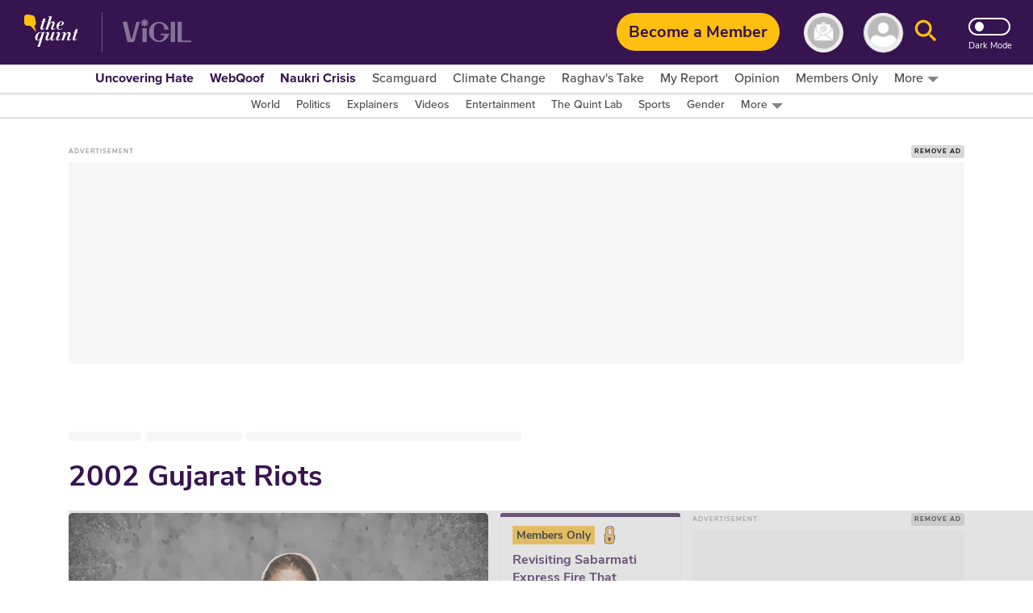

--- FILE ---
content_type: text/html; charset=utf-8
request_url: https://www.thequint.com/topic/2002-gujarat-riots
body_size: 91989
content:
<!DOCTYPE html>
<html lang="en" xmlns:og="https://ogp.me/ns#">
  <head>
    <meta charset="utf-8">
    <title>2002 Gujarat Riots News: Latest 2002 Gujarat Riots News, Top Stories, Articles, Photos, Videos - The Quint</title><meta name="title" content="2002 Gujarat Riots News: Latest 2002 Gujarat Riots News, Top Stories, Articles, Photos, Videos - The Quint"/><meta name="description" content="2002 Gujarat Riots News Updates: Get all the latest news, top stories, articles, photos, videos on 2002 Gujarat Riots at The Quint. Read latest information about 2002 Gujarat Riots today"/><meta name="keywords" content="2002 Gujarat Riots,2002 Gujarat Riots news, Latest 2002 Gujarat Riots news, 2002 Gujarat Riots Live news, Information about 2002 Gujarat Riots"/><meta property="og:title" content="2002 Gujarat Riots News: Latest 2002 Gujarat Riots News, Top Stories, Articles, Photos, Videos - The Quint"/><meta property="apple-mobile-web-app-title" content="2002 Gujarat Riots News: Latest 2002 Gujarat Riots News, Top Stories, Articles, Photos, Videos - The Quint"/><link rel="canonical" href="https://www.thequint.com/topic/2002-gujarat-riots"/><meta name="twitter:site" content="@TheQuint"/><meta name="twitter:domain" content="https://www.thequint.com"/><meta property="og:site_name" content="TheQuint"/>    <link href="/manifest.json" rel="manifest">
    <meta name="viewport" content="width=device-width,height=device-height,initial-scale=1.0,maximum-scale=1,minimum-scale=1.0">
    <meta content="black" name="apple-mobile-web-app-status-bar-style">

    <meta content="yes" name="apple-mobile-web-app-capable">
    <meta name="apple-touch-fullscreen" content="yes" />
    <link rel="apple-touch-icon" sizes="57x57"
      href="https://fea.assettype.com/thequint/assets/favicons/apple-touch-icon-57x57-aff1e74427.png">
    <link rel="apple-touch-icon" sizes="114x114"
      href="https://fea.assettype.com/thequint/assets/favicons/apple-touch-icon-114x114-b97ad82180.png">
    <link rel="apple-touch-icon" sizes="72x72"
      href="https://fea.assettype.com/thequint/assets/favicons/apple-touch-icon-72x72-f6b0f3f861.png">
    <link rel="apple-touch-icon" sizes="144x144"
      href="https://fea.assettype.com/thequint/assets/favicons/apple-touch-icon-144x144-46f8b3c316.png">
    <link rel="apple-touch-icon" sizes="60x60"
      href="https://fea.assettype.com/thequint/assets/favicons/apple-touch-icon-60x60-ac662145fb.png">
    <link rel="apple-touch-icon" sizes="120x120"
      href="https://fea.assettype.com/thequint/assets/favicons/apple-touch-icon-120x120-e1fe48c27f.png">
    <link rel="apple-touch-icon" sizes="76x76"
      href="https://fea.assettype.com/thequint/assets/favicons/apple-touch-icon-76x76-4e4828b452.png">
    <link rel="apple-touch-icon" sizes="152x152"
      href="https://fea.assettype.com/thequint/assets/favicons/apple-touch-icon-152x152-aba20c1c36.png">
    <link rel="apple-touch-icon" sizes="180x180"
      href="https://fea.assettype.com/thequint/assets/favicons/apple-touch-icon-180x180-8795aa960d.png">

    <meta name="google-site-verification" content="10MiQCQpQU19uVKFVlCqAT7uD2LcaZcwKBqTXFGVXd4" />
    <meta content="907794602598966" property="fb:app_id">
    <link rel="preconnect dns-prefetch" href="https://fonts.gstatic.com/" crossorigin />
    <link rel="preconnect" href="https://use.typekit.net" crossorigin />

    <link rel="preconnect" href="https://websdk.moengage.com" crossorigin />
    <link rel="preconnect" href="https://cdn.moengage.com" crossorigin />
    <link rel="preconnect" href="https://moengagewebsdk.imgix.net" crossorigin />

    
      
<style>
  @font-face {
    font-family:'Nunito Sans';
    font-style:normal;
    font-display: swap;
    font-weight:400;
    src:local('Nunito Sans Regular'),local('NunitoSans-Regular'),url(https://fonts.gstatic.com/s/nunitosans/v5/pe0qMImSLYBIv1o4X1M8cce9I90.woff) format('woff')
  }
  @font-face {
    font-family:'Nunito Sans';
    font-style:normal;
    font-display: swap;
    font-weight:700;
    src:local('Nunito Sans Bold'),local('NunitoSans-Bold'),url(https://fonts.gstatic.com/s/nunitosans/v5/pe03MImSLYBIv1o4X1M8cc8GBs5tU1c.woff) format('woff')
  }
  @font-face {
    font-family:'Nunito Sans';
    font-style:normal;
    font-display: swap;
    font-weight:800;
    src:local('Nunito Sans ExtraBold'),local('NunitoSans-ExtraBold'),url(https://fonts.gstatic.com/s/nunitosans/v5/pe03MImSLYBIv1o4X1M8cc8aBc5tU1c.woff) format('woff')
  }
  @font-face {
    font-family:"proxima-nova";
    src:url("https://use.typekit.net/af/705e94/00000000000000003b9b3062/27/l?primer=7cdcb44be4a7db8877ffa5c0007b8dd865b3bbc383831fe2ea177f62257a9191&fvd=n4&v=3") format("woff2"),url("https://use.typekit.net/af/705e94/00000000000000003b9b3062/27/d?primer=7cdcb44be4a7db8877ffa5c0007b8dd865b3bbc383831fe2ea177f62257a9191&fvd=n4&v=3") format("woff"),url("https://use.typekit.net/af/705e94/00000000000000003b9b3062/27/a?primer=7cdcb44be4a7db8877ffa5c0007b8dd865b3bbc383831fe2ea177f62257a9191&fvd=n4&v=3") format("opentype");
    font-display: swap;
    font-style:normal;
    font-weight:400;
  }
  @font-face {
    font-family:"proxima-nova";
    src:url("https://use.typekit.net/af/6e816b/00000000000000003b9b3064/27/l?primer=7cdcb44be4a7db8877ffa5c0007b8dd865b3bbc383831fe2ea177f62257a9191&fvd=n5&v=3") format("woff2"),url("https://use.typekit.net/af/6e816b/00000000000000003b9b3064/27/d?primer=7cdcb44be4a7db8877ffa5c0007b8dd865b3bbc383831fe2ea177f62257a9191&fvd=n5&v=3") format("woff"),url("https://use.typekit.net/af/6e816b/00000000000000003b9b3064/27/a?primer=7cdcb44be4a7db8877ffa5c0007b8dd865b3bbc383831fe2ea177f62257a9191&fvd=n5&v=3") format("opentype");
    font-display:swap;
    font-style:swap;
    font-weight:500;
  }
  @font-face {
    font-family:"proxima-nova";
    src:url("https://use.typekit.net/af/949f99/00000000000000003b9b3068/27/l?primer=7cdcb44be4a7db8877ffa5c0007b8dd865b3bbc383831fe2ea177f62257a9191&fvd=n7&v=3") format("woff2"),url("https://use.typekit.net/af/949f99/00000000000000003b9b3068/27/d?primer=7cdcb44be4a7db8877ffa5c0007b8dd865b3bbc383831fe2ea177f62257a9191&fvd=n7&v=3") format("woff"),url("https://use.typekit.net/af/949f99/00000000000000003b9b3068/27/a?primer=7cdcb44be4a7db8877ffa5c0007b8dd865b3bbc383831fe2ea177f62257a9191&fvd=n7&v=3") format("opentype");
    font-display:swap;
    font-style:normal;
    font-weight:700;
  }
  @font-face {
    font-family:"proxima-nova";
    src:url("https://use.typekit.net/af/d82519/00000000000000003b9b306a/27/l?primer=7cdcb44be4a7db8877ffa5c0007b8dd865b3bbc383831fe2ea177f62257a9191&fvd=n8&v=3") format("woff2"), url("https://use.typekit.net/af/d82519/00000000000000003b9b306a/27/d?primer=7cdcb44be4a7db8877ffa5c0007b8dd865b3bbc383831fe2ea177f62257a9191&fvd=n8&v=3") format("woff"),url("https://use.typekit.net/af/d82519/00000000000000003b9b306a/27/a?primer=7cdcb44be4a7db8877ffa5c0007b8dd865b3bbc383831fe2ea177f62257a9191&fvd=n8&v=3") format("opentype");
    font-display:swap;
    font-style:normal;
    font-weight:800;
  }
  :root {
    --fallback: -apple-system,BlinkMacSystemFont,"Segoe UI",Roboto,Oxygen,Ubuntu,Cantarell,"Open Sans","Helvetica Neue",sans-serif;
    --font-1: var(--fallback);
    --font-2: var(--fallback);
  }
  .fonts-loaded {
    --font-1: "Nunito Sans", sans-serif;
    --font-2: "proxima-nova", serif;
  }
</style>

 <style>
  body.fonts-loaded {--font-1: Nunito Sans', sans-serif;--font-2: proxima-nova, sans-serif;}
</style>
      <link rel=”alternate" type="application/rss+xml" href="https://www.thequint.com/stories.rss?section=news"/>
      <link rel="alternate" type="application/rss+xml" href="https://www.thequint.com/stories.rss?section=entertainment"/>
      <link rel="alternate" type="application/rss+xml" href="https://www.thequint.com/stories.rss?section=sports"/>
      <link rel="alternate" type="application/atom+xml" href="https://www.thequint.com/stories.rss?section=tech-and-auto">
      <link rel="alternate" type="application/atom+xml" href="https://www.thequint.com/stories.rss?section=education">
      <link rel="alternate" type="application/atom+xml" href="https://www.thequint.com/stories.rss?section=india">
    

    <script type="text/javascript">
      !function(t){var e={};function n(o){if(e[o])return e[o].exports;var i=e[o]={i:o,l:!1,exports:{}};return t[o].call(i.exports,i,i.exports,n),i.l=!0,i.exports}n.m=t,n.c=e,n.d=function(t,e,o){n.o(t,e)||Object.defineProperty(t,e,{enumerable:!0,get:o})},n.r=function(t){"undefined"!=typeof Symbol&&Symbol.toStringTag&&Object.defineProperty(t,Symbol.toStringTag,{value:"Module"}),Object.defineProperty(t,"__esModule",{value:!0})},n.t=function(t,e){if(1&e&&(t=n(t)),8&e)return t;if(4&e&&"object"==typeof t&&t&&t.__esModule)return t;var o=Object.create(null);if(n.r(o),Object.defineProperty(o,"default",{enumerable:!0,value:t}),2&e&&"string"!=typeof t)for(var i in t)n.d(o,i,function(e){return t[e]}.bind(null,i));return o},n.n=function(t){var e=t&&t.__esModule?function(){return t.default}:function(){return t};return n.d(e,"a",e),e},n.o=function(t,e){return Object.prototype.hasOwnProperty.call(t,e)},n.p="/thequint/assets/",n(n.s=224)}({11:function(t,e){var n;n=function(){return this}();try{n=n||new Function("return this")()}catch(t){"object"==typeof window&&(n=window)}t.exports=n},141:function(t,e,n){!function(){function e(t,e){document.addEventListener?t.addEventListener("scroll",e,!1):t.attachEvent("scroll",e)}function n(t){this.g=document.createElement("div"),this.g.setAttribute("aria-hidden","true"),this.g.appendChild(document.createTextNode(t)),this.h=document.createElement("span"),this.i=document.createElement("span"),this.m=document.createElement("span"),this.j=document.createElement("span"),this.l=-1,this.h.style.cssText="max-width:none;display:inline-block;position:absolute;height:100%;width:100%;overflow:scroll;font-size:16px;",this.i.style.cssText="max-width:none;display:inline-block;position:absolute;height:100%;width:100%;overflow:scroll;font-size:16px;",this.j.style.cssText="max-width:none;display:inline-block;position:absolute;height:100%;width:100%;overflow:scroll;font-size:16px;",this.m.style.cssText="display:inline-block;width:200%;height:200%;font-size:16px;max-width:none;",this.h.appendChild(this.m),this.i.appendChild(this.j),this.g.appendChild(this.h),this.g.appendChild(this.i)}function o(t,e){t.g.style.cssText="max-width:none;min-width:20px;min-height:20px;display:inline-block;overflow:hidden;position:absolute;width:auto;margin:0;padding:0;top:-999px;white-space:nowrap;font-synthesis:none;font:"+e+";"}function i(t){var e=t.g.offsetWidth,n=e+100;return t.j.style.width=n+"px",t.i.scrollLeft=n,t.h.scrollLeft=t.h.scrollWidth+100,t.l!==e&&(t.l=e,!0)}function r(t,n){function o(){var t=r;i(t)&&null!==t.g.parentNode&&n(t.l)}var r=t;e(t.h,o),e(t.i,o),i(t)}function s(t,e,n){e=e||{},n=n||window,this.family=t,this.style=e.style||"normal",this.weight=e.weight||"normal",this.stretch=e.stretch||"normal",this.context=n}var a=null,l=null,c=null,d=null;function u(t){return null===d&&(d=!!t.document.fonts),d}function f(t,e){var n=t.style,o=t.weight;if(null===c){var i=document.createElement("div");try{i.style.font="condensed 100px sans-serif"}catch(t){}c=""!==i.style.font}return[n,o,c?t.stretch:"","100px",e].join(" ")}s.prototype.load=function(t,e){var i=this,s=t||"BESbswy",c=0,d=e||3e3,h=(new Date).getTime();return new Promise((function(t,e){if(u(i.context)&&!function(t){return null===l&&(u(t)&&/Apple/.test(window.navigator.vendor)?(t=/AppleWebKit\/([0-9]+)(?:\.([0-9]+))(?:\.([0-9]+))/.exec(window.navigator.userAgent),l=!!t&&603>parseInt(t[1],10)):l=!1),l}(i.context)){var m=new Promise((function(t,e){!function n(){(new Date).getTime()-h>=d?e(Error(d+"ms timeout exceeded")):i.context.document.fonts.load(f(i,'"'+i.family+'"'),s).then((function(e){1<=e.length?t():setTimeout(n,25)}),e)}()})),p=new Promise((function(t,e){c=setTimeout((function(){e(Error(d+"ms timeout exceeded"))}),d)}));Promise.race([p,m]).then((function(){clearTimeout(c),t(i)}),e)}else!function(t){document.body?t():document.addEventListener?document.addEventListener("DOMContentLoaded",(function e(){document.removeEventListener("DOMContentLoaded",e),t()})):document.attachEvent("onreadystatechange",(function e(){"interactive"!=document.readyState&&"complete"!=document.readyState||(document.detachEvent("onreadystatechange",e),t())}))}((function(){function l(){var e;(e=-1!=y&&-1!=v||-1!=y&&-1!=w||-1!=v&&-1!=w)&&((e=y!=v&&y!=w&&v!=w)||(null===a&&(e=/AppleWebKit\/([0-9]+)(?:\.([0-9]+))/.exec(window.navigator.userAgent),a=!!e&&(536>parseInt(e[1],10)||536===parseInt(e[1],10)&&11>=parseInt(e[2],10))),e=a&&(y==g&&v==g&&w==g||y==x&&v==x&&w==x||y==b&&v==b&&w==b)),e=!e),e&&(null!==E.parentNode&&E.parentNode.removeChild(E),clearTimeout(c),t(i))}var u=new n(s),m=new n(s),p=new n(s),y=-1,v=-1,w=-1,g=-1,x=-1,b=-1,E=document.createElement("div");E.dir="ltr",o(u,f(i,"sans-serif")),o(m,f(i,"serif")),o(p,f(i,"monospace")),E.appendChild(u.g),E.appendChild(m.g),E.appendChild(p.g),i.context.document.body.appendChild(E),g=u.g.offsetWidth,x=m.g.offsetWidth,b=p.g.offsetWidth,function t(){if((new Date).getTime()-h>=d)null!==E.parentNode&&E.parentNode.removeChild(E),e(Error(d+"ms timeout exceeded"));else{var n=i.context.document.hidden;!0!==n&&void 0!==n||(y=u.g.offsetWidth,v=m.g.offsetWidth,w=p.g.offsetWidth,l()),c=setTimeout(t,50)}}(),r(u,(function(t){y=t,l()})),o(u,f(i,'"'+i.family+'",sans-serif')),r(m,(function(t){v=t,l()})),o(m,f(i,'"'+i.family+'",serif')),r(p,(function(t){w=t,l()})),o(p,f(i,'"'+i.family+'",monospace'))}))}))},t.exports=s}()},224:function(t,e,n){"use strict";n.r(e),function(t){var e=n(141),o=n.n(e);t.loadFonts=function(t,e,n){var i=t.map((function(t){var e=t.fontName,n=t.data;return new o.a(e,n).load()}));Promise.all(i).then((function(){"english"===n?(document.documentElement.style.setProperty("--font-1","Nunito Sans"),document.documentElement.style.setProperty("--font-2","proxima-nova")):(document.documentElement.style.setProperty("--font-1","noto-sans"),document.documentElement.style.setProperty("--font-2","noto-sans"))})).catch((function(t){console.warn("Some critical font are not available: ".concat(t," "))}))}}.call(this,n(11))}});
//# sourceMappingURL=font-37bcd1586bc19a36136f.js.map
      
        window.loadFonts([{"fontName":"Nunito Sans","data":{"weight":400}},{"fontName":"Nunito Sans","data":{"weight":700}},{"fontName":"Nunito Sans","data":{"weight":800}},{"fontName":"proxima-nova","data":{"weight":400}},{"fontName":"proxima-nova","data":{"weight":500}},{"fontName":"proxima-nova","data":{"weight":700}},{"fontName":"proxima-nova","data":{"weight":800}}], 'fonts-loaded', 'english');
      
    </script>

    
      <link rel="shortcut icon" type="image/x-icon" href="/favicon.ico" />
      <link rel="icon" type="image/ico" href="/favicon.ico" />
    

    <style>
      @charset "UTF-8";.FhDnN{box-shadow:0 1px 2px 0 rgba(0,0,0,.2);background-color:var(--standalone-color4);z-index:var(--popup);position:fixed;top:175px;left:0;width:250px;opacity:1;visibility:visible;display:flex;flex-direction:column;border-radius:0 5px 5px 0;padding:var(--space1_5) var(--space1_5) var(--space2)}._13UaT,.FhDnN{transition:.25s}._13UaT{opacity:0;left:-250px;visibility:hidden;z-index:var(--popup-close)}._1YTX5{-webkit-user-select:none;-moz-user-select:none;user-select:none}._2vErx{position:absolute;right:var(--space1);top:var(--space1);z-index:var(--popup-close);cursor:pointer}._2vErx>svg>path:not(:first-child){stroke:var(--standalone-color6)}._1oIk-{font-size:var(--base-small);font-weight:var(--bolder);line-height:1.43;letter-spacing:.14px;color:var(--standalone-color5);margin-bottom:var(--space1)}._1oIk-,._133Q3{-webkit-user-select:none;-moz-user-select:none;user-select:none;font-family:var(--font-2)}._133Q3{font-size:var(--base);font-weight:var(--bold);line-height:1.38;letter-spacing:.16px;color:var(--standalone-color6)}._2hnnq{cursor:pointer}@media (min-width:768px){.FhDnN{top:360px;width:500px;padding:var(--space2) var(--space2) var(--space2_5)}._1oIk-{font-size:var(--base);line-height:1.38;letter-spacing:.16px;margin-bottom:var(--space1_5);text-transform:uppercase}._133Q3{font-size:var(--base-large);line-height:1.3;letter-spacing:.2px}._13UaT{left:-500px}}.loading-indicator-loading{position:fixed;top:0;left:0;bottom:0;right:0;z-index:var(--loader)}._3KmdT{width:128px;display:block;text-align:center;margin:0 auto;position:absolute;right:0;left:0;top:40%}._3KmdT>svg>circle{fill:var(--bg6-color)}._3KmdT:before{content:"";position:fixed;left:0;right:0;top:0;bottom:0;background-color:var(--bg1-color);opacity:.94;z-index:var(--behind)}._3KmdT:after{content:"";position:fixed;left:calc(50% - 50px);top:calc(50% - 25px);width:100px;height:50px}._2FlI9{width:14px;height:14px;transform:rotate(-180deg)}@media (min-width:768px){._2FlI9{width:20px;height:20px}}._2LZVZ{position:relative}._2LZVZ .xeqjf{display:none}._2LZVZ .xeqjf svg{float:left}._2LZVZ .xeqjf ._35ekY{position:absolute;left:360px;height:200px;top:30%}._2LZVZ ._2nZIV{font-size:var(--base);color:var(--alizarin-crimson);margin-bottom:var(--space2);font-weight:var(--semi-bold)}._2LZVZ ._2hxZE{display:flex;flex-direction:column;min-height:300px;padding:var(--space2)}._2LZVZ ._2hxZE._1BI92{justify-content:center}._2LZVZ ._2hxZE>svg{margin:0 auto;float:left}._2LZVZ ._2hxZE .D13hl{text-align:center;margin-bottom:var(--space3)}._2LZVZ ._2hxZE .uje56{position:relative;display:grid}._2LZVZ ._2hxZE .uje56 svg{position:absolute;top:12px;right:12px;bottom:12px;left:12px}._2LZVZ ._2hxZE .uje56 ._3HgHL{border:none;font-family:var(--font-1);text-indent:40px;grid-row:span 3;height:40px;border-radius:10px;background-color:#f5f5f5;margin-bottom:var(--space2)}._2LZVZ ._2hxZE .uje56 ._3HgHL::-moz-placeholder,._3HgHL::-moz-placeholder{color:#d3d3d3;font-weight:700}._2LZVZ ._2hxZE .uje56 ._3HgHL::placeholder{color:#d3d3d3;font-weight:700}._2LZVZ ._2hxZE ._10SYr,._2LZVZ ._2hxZE .D13hl{color:var(--mine-shaft)}._2LZVZ ._2hxZE ._302lq{height:40px;border:none;border-radius:65px;font-weight:700;background-color:#febf2c;min-width:250px;display:block;margin:var(--space1_5) auto}._2LZVZ ._2hxZE .lYHGY{color:var(--grape);margin:var(--space1) auto;cursor:pointer;display:flex}._2LZVZ ._2hxZE .lYHGY svg{margin-right:var(--space0_5);margin-top:.25rem}._2LZVZ ._2hxZE ._1MLtX{color:var(--dove-gray)}._2LZVZ ._2hxZE ._1MLtX .-f8jL{color:var(--grape);cursor:pointer}._1lKwH{display:flex;flex-direction:column}._2kGVN{display:flex;position:relative;height:var(--space4);margin-bottom:var(--space1)}._2kGVN img,._2kGVN svg{position:absolute;top:12px;right:12px;bottom:12px;left:12px}._2kGVN img{-o-object-fit:contain;object-fit:contain}._2kGVN ._1Cky_{border:none;font-family:var(--font-1);text-indent:var(--space5);grid-row:span 3;height:38px;border-bottom:1px solid var(--light-grey);width:100%;color:var(--grape);font-weight:var(--semi-bold);font-size:var(--base)}._1Cky_::-moz-placeholder,._2kGVN ._1Cky_::-moz-placeholder{color:var(--light-grey);font-weight:var(--semi-bold);font-size:var(--base)}._2kGVN ._1Cky_::placeholder{color:var(--light-grey);font-weight:var(--semi-bold);font-size:var(--base)}._28Dn- img,._28Dn- svg{top:5px;left:12px}._3K2-Q img,._3K2-Q svg{width:45px;height:45px;top:-5px;left:2px}._8OMG9 img,._8OMG9 svg{top:5px;left:15px}._2yMDD{font-weight:var(--semi-bold);font-size:var(--base-small);color:var(--mine-shaft);margin-bottom:var(--space1_5)}._1a0cs{display:flex;flex-direction:row-reverse;justify-content:space-between;align-items:center}._1a0cs ._BJ9-{width:30%}._1a0cs ._BJ9- ._1n-Fa{border-radius:6px}._2vsiK{color:var(--grape);display:block;cursor:pointer;font-size:var(--base-small)}._1Sfsz,._2vsiK{margin-bottom:var(--space2)}._1Sfsz{font-size:var(--base);color:var(--alizarin-crimson);font-weight:var(--semi-bold)}._1n-Fa{width:100%;height:var(--space3_5);border:none;border-radius:var(--space1);font-weight:700;background-color:var(--sunglow);margin-bottom:var(--space2)}@media (min-width:768px){._2kGVN{margin-bottom:var(--space1_5)}._2yMDD{margin-bottom:var(--space2)}}._3FRJu{display:flex;flex-direction:column;justify-content:space-between;grid-gap:var(--space2);gap:var(--space2)}._3FRJu .b8A-d{width:100%;border-radius:var(--space1);height:35px;background:#f2f2f2;background-image:linear-gradient(90deg,hsla(0,0%,93.3%,.50196) 40%,#ddd 50%,#eee 60%);animation-name:b8A-d;animation-duration:1s;animation-iteration-count:infinite;background-repeat:no-repeat;box-shadow:0 0 4px rgba(0,0,0,.2)}@keyframes b8A-d{0%{background-position:-294px 0}to{background-position:294px 0}}@media (min-width:768px){@keyframes b8A-d{0%{background-position:-356px 0}to{background-position:356px 0}}}._6hHAu{display:flex;flex-direction:row;height:90vh;background-color:var(--white);justify-content:center}._6hHAu ._15D31{padding:10px 20px 6px;display:flex;flex-direction:column;justify-content:space-between;overflow:scroll;width:100%}._6hHAu ._15D31 ._1HFIQ{display:flex;justify-content:center}._6hHAu ._15D31 ._1HFIQ svg>g>path:not(:first-child){fill:var(--grape)}._6hHAu ._15D31 ._3WJBm{display:flex;justify-content:center}._6hHAu ._15D31 ._3WJBm .quint-hindi-logo-shape{fill:var(--fifth-color)}._6hHAu ._15D31 ._3uuQM{display:flex;justify-content:space-evenly}._6hHAu ._15D31 ._3uuQM ._34fxZ{display:flex;justify-content:center;width:100%;padding:var(--space1)}._6hHAu ._15D31 ._3uuQM ._34fxZ button{background:none;border:none;text-decoration:none;font-size:var(--base-large);font-weight:var(--bold);color:var(--grape)}._6hHAu ._15D31 ._2wwyu{display:flex;margin-bottom:12px}._6hHAu ._15D31 ._2wwyu div{width:50%;height:4px}._6hHAu ._15D31 ._2wwyu ._2DtgT,._6hHAu ._15D31 ._2wwyu .kgpkW{background-color:var(--grape)}._6hHAu ._15D31 ._8ag-O{display:flex;flex-direction:column;justify-content:space-between;grid-gap:var(--space2);gap:var(--space2)}._6hHAu ._15D31 ._8ag-O ._1pScd{display:flex;justify-content:flex-start;border-radius:var(--space1);border:1px solid var(--light-grey);padding-left:var(--space3)}._6hHAu ._15D31 ._8ag-O ._1pScd ._1Qo1B{display:flex;align-items:center;margin-left:1rem}._6hHAu ._15D31 ._8ag-O ._1pScd ._1Qo1B span{margin-left:var(--space1);color:#a2a2a2;font-size:var(--base);font-weight:var(--bold)}._6hHAu ._15D31 ._8ag-O ._1pScd ._2ZbUd{display:flex;align-items:center;margin-left:1.2rem;padding:var(--space0_5);cursor:pointer}._6hHAu ._15D31 ._8ag-O ._1pScd ._2ZbUd span{margin-left:1.8rem;color:#a2a2a2;font-size:var(--base);font-weight:var(--bold)}._6hHAu ._15D31 ._8ag-O ._2avmW{display:flex;border-radius:var(--space1);border:1px solid var(--light-grey);padding-left:var(--space4_5);height:var(--space3_5);justify-content:flex-start;align-items:center;cursor:pointer}._6hHAu ._15D31 ._8ag-O ._2avmW span{color:#a2a2a2;font-size:var(--base);font-weight:var(--bold);margin-left:16px}._6hHAu ._15D31 ._8ag-O ._10mSQ{font-size:var(--base-small);font-weight:var(--bold);color:#cbcbcb;text-align:center;border-bottom:1px solid #cbcbcb;position:relative}._6hHAu ._15D31 ._8ag-O ._10mSQ span{background-color:var(--white);position:relative;top:11px;padding:0 5px}._6hHAu ._15D31 ._8ag-O ._2Rmr7{font-weight:var(--semi-bold);font-size:var(--base-small);color:var(--mine-shaft);margin-bottom:var(--space1_5)}._6hHAu ._15D31 ._8ag-O ._2Rmr7 input{margin:0}._6hHAu ._15D31 ._3Sy1g ._3NDlL{margin-bottom:var(--space1)}._6hHAu ._15D31 ._3Sy1g ._3NDlL h3{font-size:var(--base-medium);font-weight:var(--bold);color:var(--black)}._6hHAu ._15D31 ._3Sy1g ._3NDlL p{font-size:var(--base-small);font-weight:700;line-height:1.4;color:var(--grape)}._6hHAu ._15D31 ._3Sy1g ._3NDlL p span{color:var(--amber)}._6hHAu ._15D31 ._3Sy1g ._2gFlo p{color:#c3c3c3;font-size:var(--base-smaller)}._6hHAu ._15D31 ._3Sy1g ._2gFlo p a{text-decoration:underline}._6hHAu ._15D31 .eLpDT{display:flex;flex-direction:column;justify-content:center;align-items:center;text-align:center}._6hHAu ._15D31 .eLpDT span{font-size:var(--base-small);font-weight:var(--bold)}._6hHAu ._15D31 .eLpDT ._169JX{display:flex}._6hHAu ._15D31 .eLpDT ._169JX ._13nYF{margin-top:.3rem;margin-left:var(--space1)}._6hHAu ._15D31 .eLpDT ._169JX ._13nYF a{cursor:pointer}._6hHAu ._15D31 ._2RFNF{display:inline;cursor:pointer;position:absolute;right:-5px;background:var(--amber);border-radius:50px;font-size:12px;padding:5px 8px;width:24px;height:24px;font-weight:700;top:-10px;z-index:var(--popup-close)}._6hHAu ._2j4A2{display:none}@media (min-width:768px){._6hHAu{height:90vh}._6hHAu ._15D31{width:400px;padding:var(--space2);margin:0 var(--space5)}._6hHAu ._15D31 ._3uuQM ._34fxZ{padding:12px}._6hHAu ._15D31 ._8ag-O ._1pScd{padding-left:var(--space5)}._6hHAu ._15D31 ._8ag-O ._2avmW{padding-left:65px}._6hHAu ._2j4A2{display:flex;align-items:center;justify-content:center;width:550px;border-left:2px solid var(--light-grey)}}._2NxEd{border-radius:5px;box-shadow:0 2px 15px 0 rgba(0,0,0,.25);background-color:var(--bg1-color);margin:0 auto;padding:var(--space3);position:relative}._20f-n{display:grid;grid-row-gap:var(--space3);row-gap:var(--space3);text-align:center;font-family:var(--font-2)}._2mwxJ{color:var(--secondary-color)}._2mwxJ,._2ZL_l{font-size:var(--base);font-weight:var(--bold);line-height:1.38;font-family:var(--font-2);cursor:pointer}._2ZL_l{border-radius:5px;border:1px solid var(--mine-shaft);background-color:var(--bg4-color);margin-top:var(--space3);color:var(--mine-shaft);padding:var(--space1) var(--space4);text-align:center}._2S3jY{position:absolute;top:10px;right:10px;cursor:pointer}._2S3jY>svg>path:not(:first-child){stroke:var(--secondary-color)}._3s1F9{display:inline-block;margin-left:8px}@media (min-width:768px){._2NxEd{width:400px;padding:var(--space5)}._2mwxJ,._2ZL_l{font-size:var(--base-medium);line-height:1.33}._2ZL_l{padding:var(--space1_5) var(--space5)}}._1HBZn{cursor:pointer}.Gruks{position:relative;display:inline-block}.Gruks .S4ADD{display:flex;font-weight:var(--bolder);font-size:var(--base);align-items:center;justify-content:space-between;visibility:hidden;text-align:center;position:absolute;top:32px;left:12px}.Gruks .S4ADD svg{height:30px;width:70px}.Gruks:hover .S4ADD{visibility:visible}@media (max-width:1024px){.Gruks .S4ADD{display:none}}._1IYwt{display:flex;flex-direction:row;padding:0 var(--space2);background-color:var(--bg3-color);box-shadow:0 0 2px 2px rgba(0,0,0,.15)}._2hrjD{margin-top:-35px;z-index:var(--slider-plus)}.m4fX5{margin-top:0}.nnyYc{z-index:calc(var(--slider-plus) - 1)}._1p5jJ{z-index:calc(var(--slider-plus))}._1bFcO{background-color:var(--bg3-color);display:flex;align-items:center;justify-content:flex-start;white-space:nowrap;list-style-type:none;overflow:auto}._3i7pk{cursor:pointer;position:relative;top:3px;color:var(--primary-color)}.J_MHx{color:var(--thirtythird-color);font-size:var(--base-small);font-weight:var(--semi);font-family:var(--font-2);line-height:1.43;text-align:center;padding:0 var(--space1);-webkit-user-select:none;-moz-user-select:none;user-select:none}._1Yj75{color:var(--primary-color);font-weight:var(--bolder)}._2L_J0{display:flex;flex-direction:row;align-items:center;cursor:pointer}._2L_J0:after,._2L_J0>svg{margin:var(--space0_2) 0 0 var(--space0_5)}._2L_J0:after{content:"";width:0;height:0;border-left:7px solid transparent;border-right:7px solid transparent;border-top:7px solid var(--border2-color)}._2PdJX{background-color:var(--bg3-color);display:none;flex-direction:column;top:20px;right:10px;box-shadow:0 3px 6px 0 rgba(0,0,0,.16);position:absolute;z-index:10}._2j_ED{position:relative}._2j_ED:hover ._2PdJX{display:flex;overflow-y:auto;max-height:70vh}._3oKR1{position:relative}._3oKR1:hover ._2PdJX{display:flex}._3oKR1 ._1ggG-{padding:var(--space0_5) var(--space1) var(--space1)}._3oKR1 img{margin:auto;max-height:50px}._2h_9r{color:var(--thirtythird-color);font-size:var(--base-small);font-weight:var(--semi);font-family:var(--font-2);line-height:1.43;text-align:center;padding:0 var(--space1);-webkit-user-select:none;-moz-user-select:none;user-select:none}@media (min-width:1025px){._2h_9r{font-size:var(--base);line-height:1.33}}._2h_9r{margin:0;padding:var(--space1_5) var(--space3);display:flex;justify-content:center}._2h_9r>a{flex:1}._2h_9r:hover{background-color:var(--menu-hover)}._1bEEc{display:none}@media (min-width:1025px){._1IYwt{overflow:unset;justify-content:center}._3i7pk{display:none}._1bFcO{overflow:unset;justify-content:flex-start}.J_MHx{font-size:var(--base);line-height:1.33}._1bEEc{display:block}}._1bFcO::-webkit-scrollbar{display:none}._1bFcO::-moz-scrollbar{overflow:-moz-scrollbars-none}@media (min-width:1248px){._1bFcO{justify-content:center}}._28Vjj{position:fixed;height:500px;width:979px;max-height:650px;margin:0;background-color:#eaeaea;border-radius:var(--base-large);text-align:center;top:50%;left:50%;transform:translate3d(-50%,-50%,0);opacity:var(--image-overlay);z-index:var(--modal)!important;display:flex;align-items:center;flex-direction:column;justify-content:center}._28Vjj ._2db2I{padding:3rem;display:flex;justify-content:space-between}._28Vjj ._3lgt8{height:350px;text-align:left;padding-right:var(--space7);flex:1;display:flex;flex-direction:column;justify-content:center}._28Vjj ._1SXFV{padding-top:var(--space5);padding-left:var(--space1)}._28Vjj ._3jP7g{font-family:var(--font-2);color:var(--honey-flower);font-size:var(--large);font-weight:var(--bold);line-height:var(--jumbo);margin-bottom:var(--space3)}._28Vjj ._3u0JE{margin-bottom:var(--space2)!important}._28Vjj .AMlwM{font-size:var(--base-large);line-height:var(--medium);font-weight:var(--semi);color:#472066;font-family:var(--font-2);margin-bottom:var(--space3)}._28Vjj ._2ACXa{display:inline-flex;margin-left:var(--base-smallest);margin-top:-2rem}._28Vjj ._2SVpy{width:110px;display:flex;flex-direction:column;align-items:center;margin-top:var(--space3)}._28Vjj ._2SVpy ._3jP3p{display:flex;justify-content:center;align-items:center;position:relative;box-shadow:0 0 var(--space1) rgba(0,0,0,.16);background-color:var(--white);width:var(--space4);height:var(--space4);cursor:pointer}._28Vjj ._2SVpy span{font-size:var(--base);margin-top:var(--space0_5)}._28Vjj ._2SVpy span,._28Vjj .I19o0{color:#472066;font-family:var(--font-2)}._28Vjj .I19o0{font-weight:var(--bold);text-transform:uppercase;text-decoration:underline;margin-top:var(--space4)}._28Vjj ._2ISDp,._28Vjj .I19o0{font-size:var(--base-medium);cursor:pointer}._28Vjj ._2ISDp{height:var(--jumbo-large);width:220px;background-color:var(--white);color:var(--honey-flower);padding:var(--space1) var(--space1);display:inline-block;border-radius:var(--base-largest);border:var(--space0_4) solid var(--honey-flower);margin-right:var(--base-large);margin-left:var(--base-smallest);line-height:1.5}._28Vjj ._2Lqab{margin-right:var(--space0_5);border:var(--space0_2) solid var(--mine-shaft)!important;border-radius:var(--base-large)!important;color:var(--mine-shaft)}._28Vjj ._2vgi_{font-family:var(--font-2);font-weight:var(--bold);color:#472066;margin-bottom:var(--space3)}._28Vjj ._2vgi_,._28Vjj .B3Z51{font-size:var(--base-medium)}._28Vjj ._3QXSF{width:65%;display:flex;justify-content:space-between;margin-bottom:var(--space3);text-transform:uppercase}._28Vjj ._3QXSF ._2rmrS{padding:1rem 1.5rem;background-color:#ffcd04;font-size:var(--base);font-family:var(--font-2);font-weight:var(--bold);border-radius:3px;cursor:pointer}._28Vjj .uKT87{color:#472066;font-size:var(--base-medium);font-weight:var(--regular)}._28Vjj .uKT87 span{text-decoration:underline;cursor:pointer;margin-left:var(--space1)}._28Vjj ._5KZ-3{position:relative;padding:0 var(--space6) var(--space3) var(--space6);display:flex;justify-content:space-between;font-family:var(--font-2);text-align:left;color:#472066}._28Vjj ._5KZ-3 ._3cSCt{flex:0.7}._28Vjj ._5KZ-3 ._3cSCt ._2p7RX{font-weight:var(--bold);line-height:var(--jumbo);font-size:var(--medium);margin-bottom:var(--space1)}._28Vjj ._5KZ-3 ._3cSCt ._1Eapw{display:flex;font-size:var(--base-large);font-weight:var(--semi);font-family:var(--font-2);margin-bottom:var(--space1);align-items:center}._28Vjj ._5KZ-3 ._3cSCt ._1Eapw .yxQHN{margin-right:var(--space1_5);width:var(--space1)}._28Vjj ._5KZ-3 ._3cSCt ._1Eapw .g2l8I{display:flex;align-items:center}._28Vjj ._5KZ-3 ._3cSCt ._1Eapw .g2l8I div{margin-left:var(--space0_5);height:32px}._28Vjj ._5KZ-3 ._3cSCt ._3QU0s{font-size:var(--base-medium);font-weight:var(--bold)}._28Vjj ._5KZ-3 ._3Us7Z{width:300px;height:150px}._3Gnjn{height:650px}._3LA0i{background:rgba(0,0,0,.8);position:fixed;top:0;left:0;width:100vw;height:100vw;z-index:var(--modal);cursor:pointer;transition:opacity .3s}@media (max-width:768px){._28Vjj{display:none}._3LA0i{z-index:var(--modal);opacity:var(--default)}}.Mwrs6{justify-content:space-between;position:relative;border-radius:5px;border:1px solid var(--silver);width:100%}.Mwrs6 .search__form-input{color:var(--secondary-color);font-size:var(--base);font-weight:var(--semi-bold);line-height:1.38;font-family:var(--font-2);outline:none;padding:var(--space1) var(--space1_5);border:none;background-color:transparent;width:100%;height:40px}.Mwrs6 input.search__form-input[type=search]::-webkit-search-cancel-button,.Mwrs6 input.search__form-input[type=search]::-webkit-search-decoration,.Mwrs6 input.search__form-input[type=search]::-webkit-search-results-button,.Mwrs6 input.search__form-input[type=search]::-webkit-search-results-decoration{-webkit-appearance:none}.Mwrs6 input.search__form-input:-webkit-autofill,.Mwrs6 input.search__form-input:-webkit-autofill:active{-webkit-box-shadow:0 0 0 30px var(--white) inset!important}._30bbX{display:grid;grid-template-columns:8fr 4fr}._30bbX ::-moz-placeholder{color:var(--white)}._30bbX ::placeholder{color:var(--white)}.QY5hf{position:relative;display:block!important}.QY5hf ::-moz-placeholder,::-moz-placeholder{color:var(--white)}.QY5hf ::placeholder{color:var(--white)}.yHPRR{position:absolute;right:15px;top:7px;padding:0;border:none;background:none}.yHPRR svg>path:last-child{fill:var(--secondary-color)}._3wAOj{background-color:var(--bg6-color);color:var(--sixth-color);font-size:var(--base);font-weight:var(--bold);font-family:var(--font-2);line-height:1.33;border:none;border-radius:0 var(--space0_5) var(--space0_5) 0;cursor:pointer;-webkit-user-select:none;-moz-user-select:none;user-select:none}._1KYhV{width:100%}@media (min-width:768px){._30bbX{grid-template-columns:9fr 3fr}._3wAOj{padding:var(--space1) var(--space6)}}._1JW5g{display:flex;flex-direction:column;margin-top:var(--space0_5)}._1YQRl{position:relative;display:inline-block;width:52px;height:22px}._1YGKu{opacity:0;width:0;height:0}._3KCg2{cursor:pointer;top:0;left:0;right:0;bottom:0;background-color:var(--bg13-color);border-radius:34px;border:2px solid var(--white)}._3KCg2,._3KCg2:before{position:absolute;transition:.4s}._3KCg2:before{content:"";height:12px;width:11px;left:6px;bottom:3px;background-color:var(--bg3-color);border-radius:50%}._1YGKu:checked+._3KCg2:before{transform:translateX(26px)}._3QdS6{align-self:center;padding-top:var(--space0_5);color:var(--white);font-size:var(--base-smallest);-webkit-user-select:none;-moz-user-select:none;user-select:none}._1yLZU{margin-top:5px}._22jt_{display:flex;flex-direction:row}._39hw2{margin-right:var(--space1_5)}.fit-hindi-color-logo>svg>path,.fit-hindi-color-logo>svg g>path:not(:first-child){fill:var(--twentythree-color)}.fit-color-logo{padding-top:var(--space0_5)}.fit-color-logo>svg>g>g>path{fill:var(--cerise-red)}.engish-quint-logo>svg>g>path:not(:first-child){fill:var(--twentythree-color)}.hindi-color-logo .quint-hindi-logo-shape{fill:var(--twentyfour-color)}.bq-mobile-logo{padding-top:10px}.bq-logo-text{fill:var(--secondary-color)}.dlj3X{display:flex;flex-direction:row;justify-content:space-between;align-items:center;padding:0 var(--space1)}@supports (-webkit-touch-callout:none){.dlj3X{margin-top:var(--space2_5)}}._2UYjE{cursor:pointer}._2UYjE>svg>path:not(:first-child){stroke:var(--secondary-color)}._23BTJ{display:flex;flex-direction:column;background-color:var(--bg1-color);padding:var(--space2);height:100%;overflow-y:auto}._23BTJ .search__form-input{padding:var(--space1) var(--space4_5) var(--space1) var(--space1_5)}._23BTJ .search-button>svg>path:last-child{fill:var(--secondary-color)}._23BTJ .search__form-input::-ms-input-placeholder{color:var(--secondary-color);font-size:var(--base);font-weight:var(--semi-bold);line-height:1.38;font-family:var(--font-2)}._3Lezh::-moz-placeholder,._23BTJ .search__form-input::-moz-placeholder{color:var(--secondary-color);font-size:var(--base);font-weight:var(--semi-bold);line-height:1.38;font-family:var(--font-2);opacity:1}._23BTJ .search__form-input::placeholder{color:var(--secondary-color);font-size:var(--base);font-weight:var(--semi-bold);line-height:1.38;font-family:var(--font-2);opacity:1}._2Z8nz{margin:var(--space1_5) 0}._1O2Dl{display:flex;flex-direction:row;justify-content:space-between;margin-bottom:var(--space1)}._1O2Dl .toggle-theme{margin-top:0}._1O2Dl .toggle-theme-text{color:var(--secondary-color)}._1O2Dl .toggle-theme-slider{border:2px solid var(--black)!important;background-color:var(--white)}._1O2Dl .toggle-theme-slider:before{background-color:var(--black)}._2w9ck .hRula{color:var(--grape);font-family:var(--font-1);font-size:var(--base-small)!important;font-weight:var(--bold);line-height:1.3;border-radius:30px;background-color:var(--amber);padding:8px 12px;min-width:100px;text-align:center}.-Tdbx{display:grid;grid-template-columns:repeat(2,6fr);grid-column-gap:var(--space1_5);-moz-column-gap:var(--space1_5);column-gap:var(--space1_5);margin-bottom:var(--space3)}.-Tdbx .button:first-child{border:1px solid var(--border3-color);color:var(--primary-color)}.-Tdbx .button:last-child{background-color:var(--bg6-color);border:1px solid var(--border3-color);color:var(--sixth-color)}._3_qld{justify-content:space-between;margin-bottom:var(--space3)}._3_qld,._3_qld .XLD23{display:flex;flex-direction:row;align-items:center}._3_qld ._2kJ3-{font-size:18px;font-weight:var(--bold);line-height:1.39;color:var(--secondary-color);font-family:var(--font-1)}._3_qld .DGLpK{border:1px solid var(--border8-color);color:var(--primary-color);border-radius:5px;font-family:var(--font-2);line-height:1.44;background-color:transparent;padding:var(--space1) var(--space2);font-size:var(--base);font-weight:var(--bold);cursor:pointer}._3_qld ._3Xm4d{display:block;margin-left:var(--space1_5)}._3_qld ._3Xm4d svg>path:last-child{fill:var(--secondary-color)}._1bIDQ{color:var(--secondary-color);font-size:var(--base-large);font-family:var(--font-2);font-weight:var(--semi);line-height:1.3;margin:0 0 var(--space2) var(--space1_5)}._1bIDQ:first-child{margin-top:var(--space3)}._1bIDQ:last-child{margin-bottom:0}._3Wyep{color:var(--primary-color);font-weight:var(--bolder)}._1sNBx{color:var(--secondary-color);font-size:14px;font-weight:var(--bold);line-height:1.5;margin-bottom:var(--space2);font-family:var(--font-2)}._1nR4b{--border-color:var(--mercury);border-bottom:1px solid var(--border-color);border-top:1px solid var(--border-color);padding:var(--space2) 0;margin:var(--space3) 0}._1Xs1F{color:var(--secondary-color);font-size:var(--base);font-weight:var(--semi);font-family:var(--font-2);line-height:1.38;display:flex;flex-direction:row;margin-bottom:var(--space2_5)}._1Xs1F>a{margin-right:var(--space2)}._3bXbU{cursor:pointer}._1AXDj{margin-top:var(--space2)!important;border-radius:5px;background-color:var(--primary-color);display:flex;flex-direction:row;align-items:center;justify-content:space-between;padding-right:10px}._1AXDj svg path{fill:var(--white)}._1AXDj h2{color:#fff;font-family:var(--font-2);font-size:18px;font-weight:700;font-style:italic;padding:18px 0}._1AXDj ._1JW2Q{color:var(--grape)}._1AXDj ._3ErOW svg path{fill:var(--grape)}.iJTjY{background-color:var(--amber)}@media (min-width:768px){._1AXDj{max-width:var(--container-width)}._1AXDj h2{font-size:26px;padding:18px 20px}._1AXDj._3h7lg{display:none}}._3xPVh{width:100vw;height:100vh;background-color:#000;opacity:.5;position:fixed;top:0;left:0;z-index:2999}._2W53B{z-index:3000;width:325px;height:320px;box-shadow:0 2px 15px rgba(0,0,0,.25);border-radius:10px;background-color:#fff;opacity:1;position:fixed;top:50%;left:50%;transform:translate(-50%,-50%);color:#472066;font-size:16px;font-weight:700;padding:42px;text-align:center;line-height:20px}._2W53B .pKitl{position:absolute;top:-8px;right:-8px}._2W53B .pKitl :hover{cursor:pointer}._2W53B .pKitl ._2RP6J{margin:0;border:0;padding:0;background:#febf2c;border-radius:50%;width:22px;height:22px;display:flex;flex-flow:column nowrap;justify-content:center;align-items:center;cursor:pointer;transition:all .15s}._2W53B .pKitl ._2RP6J ._3BXp7{width:11px;height:11px;margin:0;padding:0;border:0;background:none;position:relative}._2W53B .pKitl ._2RP6J ._3BXp7:after,._2W53B .pKitl ._2RP6J ._3BXp7:before{content:"";position:absolute;top:4px;left:1px;right:0;height:2px;background:#000;border-radius:2px}._2W53B .pKitl ._2RP6J ._3BXp7:before{transform:rotate(45deg)}._2W53B .pKitl ._2RP6J ._3BXp7:after{transform:rotate(-45deg)}._2W53B svg{margin-bottom:35px}.W5FDc{top:0;left:0;right:0;bottom:0;background-color:var(--bg16-color);opacity:var(--zindex-1)}.Ia5a0,.W5FDc{position:fixed;z-index:var(--popup)}.Ia5a0{top:55%;left:50%;transform:translate(-50%,-50%);border-radius:5px;box-shadow:0 2px 12px 0 rgba(0,0,0,.2)!important;width:90%}@media (min-width:768px){.Ia5a0{width:auto}}._1avME{position:relative;display:flex;flex-direction:row;background-color:var(--wild-sand);border-radius:var(--space3);justify-content:center;align-items:center;margin:0 0 0 var(--space1);cursor:pointer;border:2px solid var(--sunglow)}._1avME .S5z1G{position:absolute;top:-15%;right:-15%;border-radius:50%;z-index:var(--modal)}._1avME .S5z1G,._1avME .S5z1G svg{width:15px;height:15px}._1aJQO{margin:3px}._1aJQO,.ZK-I7{border-radius:50%;width:var(--space2_5);height:var(--space2_5);box-shadow:0 0 2px 0 rgba(0,0,0,.15);overflow:hidden}@media (min-width:768px){.ZK-I7{margin:var(--space0_4);width:var(--space3_5);height:var(--space3_5)}}.ZK-I7{background-color:var(--wild-sand);text-align:center;cursor:pointer;display:flex;align-items:center;justify-content:center;text-transform:uppercase;margin:3px;position:relative}._3annZ{width:var(--space5);white-space:nowrap;overflow:hidden;text-overflow:ellipsis;color:var(--mine-shaft);font-weight:var(--semi-bold);font-size:14px;text-transform:capitalize}.O2Dra{color:var(--dark-gray);font-size:var(--base-small);font-weight:var(--bold)}@media (min-width:768px){._1avME{margin-right:var(--space3);border:3px solid var(--sunglow)}._1avME .S5z1G{top:-15%;right:-15%}._1avME .S5z1G,._1avME .S5z1G svg{width:20px;height:20px}._1aJQO{margin:var(--space0_4);width:var(--space3_5);height:var(--space3_5)}.O2Dra{font-weight:var(--bold)}._3annZ,.O2Dra{font-size:var(--base-medium)}._3annZ{width:80px;padding-left:4px}.ZK-I7{margin:var(--space0_4)}}._3Pl4K{margin:0 0 35px}._3Pl4K ._3j7El{position:fixed;bottom:-3px;left:0;height:auto;background-color:var(--rgb-white-gray);display:flex;justify-content:space-evenly;align-items:center;z-index:4;overflow-x:hidden;width:100%;text-align:center}._3Pl4K ._3j7El>div{height:auto}._3Pl4K .BfL1p{font-family:var(--font-1);font-size:18px;font-weight:700;line-height:1.33;letter-spacing:.09px;color:var(--white)}._3Pl4K .DxWom{min-width:94px;height:29px;border:0;border-radius:3px;box-shadow:0 3px 6px 0 rgba(253,190,45,.13);background-color:var(--mustard);font-family:var(--font2);font-size:15px;font-weight:700;line-height:1.2;letter-spacing:.23px;color:#24122e}._3Pl4K ._3j7El ._3sXjW{position:relative;right:5px;top:-5px;height:0}._3Pl4K ._3j7El ._1S-tT,._3Pl4K ._3j7El ._3sXjW{display:flex;justify-content:flex-end;padding:0 var(--space0_5);cursor:pointer}._3Pl4K ._3j7El ._1S-tT{position:absolute;top:-34px;right:0;background-color:var(--rgb-white-gray);border-top-left-radius:10px}._3Pl4K ._24N6Z{display:none;font-size:var(--largest)}._3Pl4K ._3KInO{display:block;font-size:var(--base-largest);overflow:unset}._3Pl4K .Kc71N{display:none!important}@media (min-width:728px){._3Pl4K ._24N6Z{display:block}._3Pl4K ._3KInO{display:none}}._4xQrn{display:flex;flex-direction:column;margin:0 auto;margin-bottom:var(--space3);overflow:visible!important}._2BlSG,._4xQrn{justify-content:center;align-items:center}._2BlSG{display:flex!important;background:var(--bg22-color)!important}._2TfaO{display:none}._1C6sL{display:block}._1Vnm6{width:337px;height:100px}._1Vnm6 ._1C6sL iframe{width:100%;height:100%}._1ntka{width:auto;height:auto}._2IRQe,.kacHv{width:337px;height:280px}._3QXyp{display:none}._1Mo86{width:100%;height:250px}._2pQkh{width:337px}.qw4lB{width:auto}._18cR9{min-width:337px}._1-ZRj,.F47Vs{width:337px}.F47Vs{height:298px}._1_lHB{display:flex;width:100%;justify-content:space-between;margin-bottom:5px}._1_lHB .ib4UH{display:flex;align-items:center;color:var(--twentyseven-color);line-height:12px;text-align:center}._1_lHB .E7oOe,._1_lHB .ib4UH{letter-spacing:1px;font-size:8px}._1_lHB .E7oOe{background-color:var(--bg25-color);color:var(--thirty-color);line-height:8px;font-weight:600;padding:4px;border-radius:3px;cursor:pointer}@media (min-width:1080px){._4xQrn{margin-bottom:var(--space4)}._1Vnm6{width:var(--container-width);height:250px}._3lfkb{display:none}.K2hZQ{height:250px}._2ica4,.K2hZQ{max-height:250px}._2ica4{height:250px!important}.DPdhb{display:flex!important}._3LgVq,.DPdhb{width:337px!important}._3LgVq{height:600px!important}._1ntka{width:var(--container-width);height:250px}._1Mo86{width:100%;height:90px}._2TfaO{display:block}._1C6sL{display:none}._2pQkh,.qw4lB{width:var(--container-width)}._1Jiyz{width:100%}._3QXyp{height:600px!important;max-height:600px}}@media (min-width:728px) and (max-width:1079px){._4xQrn{margin-bottom:var(--space4)}._1ntka,._1Vnm6{width:100%;height:250px}._2ica4{height:250px;max-height:250px}._1Mo86{width:100%;height:90px}._2TfaO{display:block}._1C6sL,._3lfkb{display:none}._1Jiyz,._2pQkh,.qw4lB{width:100%}}@media (max-width:727px){._1_lHB{width:300px}._4xQrn{margin-bottom:var(--space4)}._1Vnm6{align-items:stretch;display:block!important;width:337px;height:101px;background:var(--bg22-color)}.K2hZQ{display:none!important}._1sevq{margin-top:125px}._1Mo86,._1ntka{width:337px;height:280px}._2TfaO{display:none}._1C6sL{display:block}._2pQkh{width:320px}.qw4lB{width:337px}._1Jiyz{width:auto}._3QXyp{width:320px;height:100px}}._24jaD{border-radius:5px;box-shadow:0 2px 15px 0 rgba(0,0,0,.25);background-color:var(--bg1-color);margin:0 auto;padding:var(--space3);position:relative}._24jaD .d_msd{width:275px;height:194px;align-items:center;margin:0 auto}._24jaD .d_msd,._24jaD .d_msd ._1Ij6E{display:flex;justify-content:center}._24jaD .d_msd svg{display:block;margin:0 auto}._24jaD .d_msd .lWodk{position:relative;text-align:left;width:100%;background-color:var(--bg28-color);border-radius:10px;border:1px solid #000;display:flex;justify-self:center;align-items:center;padding-left:2.2rem;padding-right:1.3rem;height:200px}._24jaD .d_msd .lWodk p{display:block;font-size:var(--base-large);font-family:var(--font-2);font-weight:var(--semi);padding-bottom:var(--space2_5);height:100%;padding-right:12px;overflow-y:scroll;color:var(--bg10-color)}._24jaD .d_msd .lWodk:before{content:"";position:absolute;width:24px;height:12px;background-color:var(--bg28-color);transform:skew(-45deg);margin:7px 0 0 -29px;bottom:-1px;border-left:1px solid #000;border-bottom:1px solid #000;border-right-color:#000;border-top-color:#000}._24jaD ._3Jod0 svg:first-child{transform:translateY(12%)}._24jaD ._2Xone{position:absolute;top:5px;right:10px;cursor:pointer}._24jaD ._2Xone>svg>path:not(:first-child){stroke:var(--secondary-color)}@media (min-width:768px){._24jaD{width:600px;padding:var(--space5)}._24jaD .d_msd{width:100%}._24jaD .d_msd .lWodk{width:100%;text-align:justify;padding-left:2.2rem;padding-right:var(--space2);height:245.6px}._24jaD .d_msd .lWodk p{font-size:var(--base-larger)}._24jaD .d_msd .lWodk:before{margin:7px 0 0 -29px;bottom:-1px;border-color:#000}}._2yk7B,._35mNK{display:flex;flex-direction:column}body[data-path="/vigil"] #breadcrum-wrapper,body[data-path="/vigil"] #navigation-container,body[data-path="/vigil"] #quint-top-ad,body[data-path="/vigil"] #sectionpage-loader,body[data-path="/vigil"] #stickyBottomAd{display:none!important}._1Q2uH{position:fixed;top:0;left:0;width:100vw;height:100vh;background-color:rgba(0,0,0,.5);display:flex;justify-content:center;align-items:center;z-index:9999}._1VDws{background-color:#fff;padding:20px 30px;border-radius:8px;box-shadow:0 4px 10px rgba(0,0,0,.2);position:relative;text-align:center;min-width:300px}._3aJI9{position:absolute;top:8px;right:8px;border:none;background:transparent;font-size:18px;cursor:pointer}._2dJiE{margin:0;font-size:16px;font-weight:500}._35mNK{margin-bottom:0;box-shadow:0 2px 5px rgba(0,0,0,.15)}._2_9gj{background-color:var(--bg3-color);width:100%;height:60px;z-index:var(--header)}.xQQYA{background-color:var(--bg5-color);height:55px}._2yAfG{height:0}.IZNLQ{align-items:center;justify-content:space-between;padding:0 var(--space1_5);height:100%;position:relative}.IZNLQ,.IZNLQ ._238ph{display:flex}.IZNLQ .toggle-theme-text{color:var(--secondary-color)}.IZNLQ ._3xvDP{display:flex;flex-direction:row;align-items:center;justify-content:flex-end}._3ay05,.XRy60{display:none}._31vol{height:var(--space5);border-left:1px solid var(--white);margin:0 var(--space2_5);opacity:.3}._2eoA3,._11aRn{cursor:pointer}._11aRn svg path{fill:var(--upsdell-red)}._1NxXz:hover>svg>g>path{fill:var(--white);opacity:1!important}._1NxXz>svg>g>path{fill:var(--white);opacity:.6}._3B2U3{flex:0 0 28%}._3B2U3 ._1i5LA,._3B2U3 .XdiXh{display:flex;justify-content:space-between;align-items:center;margin-top:var(--space0_5);grid-gap:5px;gap:5px}._3B2U3 .XdiXh>a>svg>g>g>path{fill:var(--eighteenth-color)}._3B2U3 .XdiXh ._2B8Ea>a>svg>g :not(:first-child){fill:var(--bg24-color)!important}._3B2U3 ._1i5LA ._3F8DD>a>svg>g :not(:first-child){fill:#35144f}._3B2U3 ._2_mZ-{height:var(--space3);width:1px;background-color:var(--fourth-color);opacity:.3;margin-bottom:var(--space0_5)}._3B2U3 ._3xD8S{display:flex;justify-content:space-between;align-items:center;margin-top:var(--space0_5);grid-gap:5px;gap:5px}._3B2U3 ._3xD8S a>svg>g>path:not(:first-child){fill:var(--third-color)}._3B2U3 .Q9s2u{margin-left:3px}._3B2U3 .Q9s2u svg path{fill:#bababa}._3B2U3 .nV0z_ svg path{fill:var(--upsdell-red);margin-left:3px}._3B2U3 ._2TAPY{margin-top:var(--space0_5);grid-gap:5px;gap:5px}._3B2U3 ._2TAPY,._3B2U3 ._2wDQD{display:flex;justify-content:space-between;align-items:center}._3B2U3 ._2wDQD ._3tGZt .quint-hindi-logo-shape{fill:var(--fifth-color)}._3B2U3 ._2wDQD .mgezD>a>svg>path,._3B2U3 ._2wDQD .mgezD>a>svg g>path:not(:first-child){fill:var(--twentythree-color)}._3B2U3 ._3tGZt .quint-hindi-logo-shape{fill:var(--fifth-color)}._3B2U3 .mgezD>a>svg>path,._3B2U3 .mgezD>a>svg g>path:not(:first-child){fill:var(--twentythree-color)}.pz6lk{flex:0 0 40%!important}._32ZIc .quint-hindi-logo-shape{fill:var(--twentyfour-color)!important}@media (max-width:374px){._3B2U3{flex:0 0 26%}.pz6lk{flex:0 0 42%!important}}._3d9NH{margin-right:var(--space1_5)}._3d9NH ._1atAn{display:inline;color:var(--grape);font-family:var(--font-1);font-size:var(--base-small);font-weight:var(--bold);line-height:1.3;border-radius:30px;background-color:var(--amber);padding:8px 12px;min-width:80px;text-align:center;width:144px;height:35px}@media (max-width:1125px){._3d9NH ._1atAn{font-size:var(--base)}}@media (max-width:1325px){._3d9NH ._1atAn{font-size:var(--base-medium)}}@media (max-width:600px){._3d9NH{margin-right:4px}._1atAn{font-size:var(--base-smaller)!important}}._1R7OS{height:35px;width:35px;position:relative;padding:8px 12px;border-radius:var(--space3);border:1px solid var(--gallery-solid);background-color:var(--gallery-solid);margin:0 0 0 4px}._2p8kl{display:block;width:100%;position:fixed;z-index:var(--modal);top:0;left:-100%;overflow-x:hidden;transition:.25s;height:100%}._361IT{top:50%;left:50%;border-radius:100%;transform:translate3d(-50%,-50%,0)}._1CItH,._361IT{position:absolute}._1CItH{top:0;left:0;display:block;width:33px;height:33px;border-radius:50%;cursor:pointer;animation:_2lPZY 2s 5;float:left}div#top-nav-bar{height:35px!important}div#second-nav-bar{height:30px!important}div#second-nav-bar li{font-size:var(--base-smaller)}._3MGlE{cursor:pointer;background:#fff;padding:5px}._3MGlE p{text-align:center;font-size:var(--base-smaller);font-weight:800;letter-spacing:.2px}.PDskV{padding:5px;background-image:linear-gradient(90deg,#f93,#fff,#138808)}.PDskV p{text-align:center;font-size:var(--base-smaller);font-weight:800;letter-spacing:.2px}@keyframes _2lPZY{0%{box-shadow:0 0 0 0 #888}70%{box-shadow:0 0 0 10px rgba(204,169,44,0)}to{box-shadow:0 0 0 0 rgba(204,169,44,0)}}@media (min-width:1025px){._35mNK{margin-bottom:var(--space4)}._2_9gj{background-color:var(--bg5-color);height:80px;box-shadow:0 1px 2px 0 rgba(0,0,0,.15);display:flex;align-items:center;justify-content:space-between}._3d9NH{margin-right:var(--space3)}._3d9NH ._1atAn{font-size:var(--base-large)!important;width:201px;height:46px}._1R7OS,._3d9NH ._1atAn{padding:var(--space1) var(--space1_5)}._1R7OS{height:49px;width:49px;margin:0 var(--space1)}._1CItH{width:48px;height:48px}.IZNLQ{display:none}._3VPLD>svg>path:nth-child(2){fill:var(--standalone-color1)}.XRy60{display:flex;align-items:center;justify-content:space-between}.XRy60 .button{margin:0 var(--space3);height:42px}.XRy60 .toggle-theme{margin-left:var(--space3)}.XRy60 .bq-logo{opacity:.4!important;margin:var(--space1) 0 0 var(--space1)!important}.XRy60 .bq-hindi-logo{opacity:.4!important;margin:var(--space1) var(--space1) 0 0!important}.XRy60 .fit-bq-logo{margin-top:var(--space0_5)}.XRy60 .opacity-logo{opacity:.4;margin:0}.XRy60 .english-quint-desktop-view{opacity:.4}.XRy60 .english-quint-desktop-view>svg>g>path:first-child{fill:var(--white)}.XRy60 .bq-hindi-logo:hover,.XRy60 .bq-logo:hover,.XRy60 .english-quint-desktop-view:hover,.XRy60 .fit-bq-logo:hover,.XRy60 .opacity-logo:hover{opacity:1}.XRy60 .vigil-coloured-logo:hover svg path{fill:var(--upsdell-red)}.XRy60 ._1what{display:flex;align-items:center}.XRy60 ._1what ._1H8g8,.XRy60 ._1what .zKZBR{margin-right:var(--space2)}.XRy60 ._1Rg46>a>svg:first-child,.XRy60 .EIKZi>a>svg:first-child{margin-right:var(--space3)}.XRy60 ._1Rg46 ._16Ql3>a,.XRy60 .EIKZi ._16Ql3>a{opacity:.6}.XRy60 ._1Rg46 ._16Ql3>a:hover,.XRy60 .EIKZi ._16Ql3>a:hover{opacity:1}.XRy60 ._1U6Ih{margin-left:var(--space3)}._3ay05{display:flex;flex-direction:row;align-items:center}._3ay05 ._238ph{display:flex;margin-right:var(--space1_5)}._3ay05 .button{margin:0 var(--space3_5);padding:0 var(--space3);height:40px}._3ay05 .toggle-theme{margin-left:var(--space3_5)}._2p8kl{display:none}div#second-nav-bar li{font-size:var(--base-small)}}@media (min-width:1024px){._2_9gj{padding:0 2%}}@media (min-width:1281px){._2_9gj{padding:0 8%}._1R7OS{margin-right:var(--space3)}}._1Btj1{margin-bottom:var(--space3)}._1_4A-,._1Btj1{position:relative}._1_4A-{z-index:var(--image-overlay);display:flex;flex-direction:row;align-items:center;top:calc(var(--space0_5)*-1)}._1_4A->svg{width:90px;height:60px}._1_4A- ._19KXk{color:var(--primary-color);line-height:1.25;font-weight:var(--bolder);font-size:var(--base-largest);font-family:var(--font-2)}._1jdYd{padding-top:56.25%;position:relative;top:calc(var(--space1)*-1)}._1jdYd iframe{width:100%;height:100%;position:absolute;bottom:0}@media (min-width:768px){._1jdYd{top:-15px}._1_4A->svg{width:120px;height:80px}}._3cQo6{background-color:var(--bg5-color);width:100%;position:relative;z-index:4}._3nzVQ{padding:var(--space3) 0 var(--space2)}._2cRXs,._3dzPw{color:var(--standalone-color1);font-size:var(--base);font-weight:700;line-height:1.38;font-family:var(--font-2);margin-bottom:var(--space1_5)}@media (min-width:1024px){._3dzPw{margin-bottom:var(--space2)}}._3dzPw{font-size:var(--base-small);line-height:1.43}._3HZlw{margin-bottom:var(--space2_5)}._1v3m6{list-style-type:none;overflow:hidden}._1h-7a{color:var(--white);font-size:var(--base-small);line-height:1.43;font-family:var(--font-2);float:left;padding:0 var(--space2) var(--space1) 0}._2_rjA{border-bottom:1px solid var(--silver);padding-bottom:var(--space2);margin:var(--space2_5) 0}._2Seia{display:flex;flex-direction:column}._2Seia .social-link-item{margin-right:var(--space1_5)}.CMes0{display:none}._2hNto{display:inline-grid}._2hNto .menu-item-link{color:var(--white);font-size:var(--base-small);line-height:1.43;font-family:var(--font-2);float:left;padding:0 var(--space2) var(--space1) 0}@media (min-width:1024px){._2hNto .menu-item-link{font-size:var(--base);line-height:1.38;padding:0 var(--space3) var(--space1_5) 0}}@media (min-width:1024px){._3nzVQ{padding:var(--space4) 0 var(--space5)}._1h-7a{font-size:var(--base);line-height:1.38;padding:0 var(--space3) var(--space1_5) 0}._2hNto .menu-item-link{color:var(--white);font-size:var(--base-small);line-height:1.43;font-family:var(--font-2);float:left;padding:0 var(--space2) var(--space1) 0;font-size:var(--base);line-height:1.38;padding:0 var(--space3) var(--space1_5) 0}._2Seia{display:flex;flex-direction:row;justify-content:space-between;align-items:center;width:95%}._2cRXs{margin-bottom:var(--space2)}.CMes0{display:block}._3HZlw{margin-bottom:0}g[id=Group_29858]>path:last-child{fill:#c8daea}}.slick-slider{box-sizing:border-box;-webkit-user-select:none;-moz-user-select:none;-ms-user-select:none;user-select:none;-webkit-touch-callout:none;-khtml-user-select:none;-ms-touch-action:pan-y;touch-action:pan-y;-webkit-tap-highlight-color:transparent}.slick-list,.slick-slider{position:relative;display:block}.slick-list{overflow:hidden;margin:0;padding:0}.slick-list:focus{outline:none}.slick-list.dragging{cursor:pointer;cursor:hand}.slick-slider .slick-list,.slick-slider .slick-track{-webkit-transform:translateZ(0);-moz-transform:translateZ(0);-ms-transform:translateZ(0);-o-transform:translateZ(0);transform:translateZ(0)}.slick-track{position:relative;top:0;left:0;display:block;margin-left:auto;margin-right:auto}.slick-track:after,.slick-track:before{display:table;content:""}.slick-track:after{clear:both}.slick-loading .slick-track{visibility:hidden}.slick-slide{display:none;float:left;height:100%;min-height:1px}[dir=rtl] .slick-slide{float:right}.slick-slide img{display:block}.slick-slide.slick-loading img{display:none}.slick-slide.dragging img{pointer-events:none}.slick-initialized .slick-slide{display:block}.slick-loading .slick-slide{visibility:hidden}.slick-vertical .slick-slide{display:block;height:auto;border:1px solid transparent}.slick-arrow.slick-hidden{display:none}.slick-loading .slick-list{background:#fff url(/thequint/assets/ajax-loader-fb6f3c230cb846e25247.gif) 50% no-repeat}@font-face{font-family:slick;font-weight:400;font-style:normal;src:url(/thequint/assets/slick-a4e97f5a2a64f0ab1323.eot);src:url(/thequint/assets/slick-a4e97f5a2a64f0ab1323.eot?#iefix) format("embedded-opentype"),url(/thequint/assets/slick-295183786cd8a1389865.woff) format("woff"),url(/thequint/assets/slick-c94f7671dcc99dce43e2.ttf) format("truetype"),url(/thequint/assets/slick-2630a3e3eab21c607e21.svg#slick) format("svg")}.slick-next,.slick-prev{font-size:0;line-height:0;position:absolute;top:50%;display:block;width:20px;height:20px;padding:0;-webkit-transform:translateY(-50%);-ms-transform:translateY(-50%);transform:translateY(-50%);cursor:pointer;border:none}.slick-next,.slick-next:focus,.slick-next:hover,.slick-prev,.slick-prev:focus,.slick-prev:hover{color:transparent;outline:none;background:transparent}.slick-next:focus:before,.slick-next:hover:before,.slick-prev:focus:before,.slick-prev:hover:before{opacity:1}.slick-next.slick-disabled:before,.slick-prev.slick-disabled:before{opacity:.25}.slick-next:before,.slick-prev:before{font-family:slick;font-size:20px;line-height:1;opacity:.75;color:#fff;-webkit-font-smoothing:antialiased;-moz-osx-font-smoothing:grayscale}.slick-prev{left:-25px}[dir=rtl] .slick-prev{right:-25px;left:auto}.slick-prev:before{content:"←"}[dir=rtl] .slick-prev:before{content:"→"}.slick-next{right:-25px}[dir=rtl] .slick-next{right:auto;left:-25px}.slick-next:before{content:"→"}[dir=rtl] .slick-next:before{content:"←"}.slick-dotted.slick-slider{margin-bottom:30px}.slick-dots{position:absolute;bottom:-25px;display:block;width:100%;padding:0;margin:0;list-style:none;text-align:center}.slick-dots li{position:relative;display:inline-block;margin:0 5px;padding:0}.slick-dots li,.slick-dots li button{width:20px;height:20px;cursor:pointer}.slick-dots li button{font-size:0;line-height:0;display:block;padding:5px;color:transparent;border:0;outline:none;background:transparent}.slick-dots li button:focus,.slick-dots li button:hover{outline:none}.slick-dots li button:focus:before,.slick-dots li button:hover:before{opacity:1}.slick-dots li button:before{font-family:slick;font-size:6px;line-height:20px;position:absolute;top:0;left:0;width:20px;height:20px;content:"•";text-align:center;opacity:.25;color:#000;-webkit-font-smoothing:antialiased;-moz-osx-font-smoothing:grayscale}.slick-dots li.slick-active button:before{opacity:.75;color:#000}:root{--space0_2:0.2rem;--space0_4:0.4rem;--space0_5:0.5rem;--space1:1rem;--space1_5:1.5rem;--space2:2rem;--space2_5:2.5rem;--space3:3rem;--space3_5:3.5rem;--space4:4rem;--space4_5:4.5rem;--space5:5rem;--space5_5:5.5rem;--space6:6rem;--space6_5:6.5rem;--space7:7rem;--space8:8rem;--behind:-1;--default:0;--image-overlay:1;--slider:3;--slider-plus:4;--header:5;--modal:10;--model-close:12;--popup:90!important;--popup-close:99!important;--loader:100!important;--rgb-mine-shaft:41,41,41;--rgb-white:#fff;--rgb-mine-shaft-black:34,34,34;--rgb-wild-sand:245,245,245;--rgb-white-gray:hsla(0,0%,72.9%,0.4);--rgb-transparent-black:rgba(51,51,51,0);--rgb-transparent-white:hsla(0,0%,92.2%,0);--rgb-black:rgba(0,0,0,0.8);--white:#fff;--black:#000;--mustard:#ffd150;--mustard-2:#ffd250;--amber:#febf0f;--saffron-mango:#f8c957;--mine-shaft:#292929;--mine-shaft-black:#222;--dove-gray:#6c6c6c;--mercury:#e6e6e6;--gray:#858585;--grape:#35144f;--alto:#ddd;--silver:#bababa;--wild-sand:#f5f5f5;--white-smoke:#f8f8f8;--milk-punch:#fff5d6;--eucalyptus:#24a249;--alizarin-crimson:#da1e28;--salem:#12a543;--gallery-solid:#efefef;--silver-chalice:#b1b1b1;--light-shade:#f7f7f7;--dark-gray:#252525;--light-gray:#ccc;--granite-gray:#676767;--honey-flower:#582182;--tundora:#404040;--concrete:#f2f2f2;--millbrook:#5e4135;--sunglow:#febf2c;--light-grey:#d3d3d3;--light-grey-1:#4e4e4e;--new-gray:#606060;--sky-blue:#245e8a;--hyperlink-blue:#3346cc;--hyperlink-dark-blue:#479cff;--dim-grey:#706c6c;--corn-silk:#fff7db;--disabled-gray:#707070;--disabled-black:rgba(0,0,0,0.3);--speechbubble-black:#606060;--eclipse:#393939;--nobel:#9b9b9b;--very-light-gray:#cecece;--cerise-red:#e63968;--robin-egg-blue:#00c5c5;--pacific-blue:#0093c6;--gray-white-454545:#d9d9d9;--gray-454545:#454545;--gray-30:#4d4d4d;--gray-BE:#bebebe;--upsdell-red:#b12226}:root[theme=quint-dark]{--bg1-color:var(--mine-shaft);--bg2-color:var(--mine-shaft-black);--bg3-color:var(--mine-shaft-black);--bg4-color:var(--mustard);--bg5-color:var(--mine-shaft-black);--bg6-color:var(--mustard);--bg7-color:var(--white);--bg8-color:var(--rgb-mine-shaft);--bg9-color:var(--mine-shaft-black);--bg10-color:var(--rgb-white);--bg11-color:var(--mine-shaft-black);--bg12-color:var(--rgb-mine-shaft-black);--bg13-color:var(--white);--bg14-color:var(--mine-shaft-black);--bg15-color:var(--mine-shaft);--bg16-color:var(--rgb-black);--bg17-color:var(--rgb-transparent-black);--bg19-color:var(--mine-shaft-black);--bg20-color:var(--mustard);--bg21-color:transparent;--bg22-color:var(--dark-gray);--bg23-color:var(--new-gray);--bg25-color:var(--gray-454545);--bg26-color:var(--rgb-black);--bg27-color:var(--eclipse);--bg28-color:var(--speechbubble-black);--bg29-color:var(--amber);--bg30-color:var(--eclipse);--embed-background:url(https://media.assettype.com/thequint/2021-06/a8f9f8bd-5864-4440-9e04-4e592cab8228/embed_icon_dark.svg);--hero-image-background:url(https://media.assettype.com/thequint/2021-06/13fd0990-1aaa-4ead-9f8d-56b056eee7ce/quint_hero_dark.svg);--primary-color:var(--mustard);--secondary-color:var(--white);--third-color:var(--white);--fourth-color:var(--silver);--fifth-color:var(--mustard);--sixth-color:var(--mine-shaft);--seventh-color:var(--mustard);--eight-color:var(--silver);--ninth-color:var(--white);--tenth-color:var(--silver);--eleventh-color:var(--white);--twelth-color:var(--mine-shaft);--thirteenth-color:var(--silver);--fourteenth-color:var(--mine-shaft-black);--fifteen-color:var(--mine-shaft-black);--sixteenth-color:var(--mine-shaft);--seventeenth-color:var(--white);--eighteenth-color:var(--white);--nineteen-color:var(--white);--twentyth-color:var(--mustard);--twentyone-color:var(--mine-shaft-black);--twentytwo-color:var(--mustard);--twentythree-color:var(--white);--twentyfour-color:var(--mustard);--twentyfive-color:var(--mine-shaft);--twentysix-color:var(--mine-shaft);--twentyseven-color:var(--light-gray);--twentyeight-color:var(--white);--twentynine-color:var(--white);--thirty-color:var(--light-gray);--thirtyfirst-color:var(--white);--thirtysecond-color:var(--amber);--thirtythird-color:var(--gray-BE);--thirtyfourth-color:var(--hyperlink-dark-blue);--thirtysixth-color:var(--disabled-gray);--thirtyseventh-color:var(--very-light-gray);--vigil-quint-color:var(--white);--border2-color:var(--white);--border3-color:var(--mustard);--border4-color:var(--silver);--border5-color:var(--mustard);--border6-color:var(--silver);--border7-color:var(--mustard-2);--border8-color:var(--saffron-mango);--menu-hover:var(--mine-shaft);--standalone-color1:var(--mustard);--also-read-color:var(--amber);--also-read-title-padding:1rem 0rem 1rem 0rem}:root[theme=quint-dark],:root[theme=quint-white]{--bg18-color:var(--amber);--thirtyfifth-color:var(--dim-grey);--border1-color:var(--mercury);--border9-color:var(--amber);--standalone-color2:var(--amber);--standalone-color3:var(--mustard);--standalone-color4:var(--amber);--standalone-color5:var(--grape);--standalone-color6:var(--mine-shaft);--zindex-1:1;--also-read-padding:0rem 1.5rem 0rem 1.5rem}:root[theme=quint-white]{--bg1-color:var(--white);--bg2-color:var(--mine-shaft);--bg3-color:var(--white);--bg4-color:var(--amber);--bg5-color:var(--grape);--bg6-color:var(--grape);--bg7-color:var(--amber);--bg8-color:var(--rgb-white);--bg9-color:var(--wild-sand);--bg10-color:var(--rgb-black);--bg11-color:var(--mercury);--bg12-color:var(--rgb-wild-sand);--bg13-color:var(--grape);--bg14-color:var(--wild-sand);--bg15-color:var(--white);--bg16-color:var(--rgb-white-gray);--bg17-color:var(--rgb-transparent-white);--bg19-color:var(--grape);--bg20-color:var(--amber);--bg21-color:var(--mine-shaft);--bg22-color:var(--light-shade);--bg23-color:var(--grape);--bg25-color:var(--gray-white-454545);--bg26-color:var(--rgb-white);--bg27-color:var(--corn-silk);--bg28-color:var(--rgb-white);--bg29-color:var(--white);--bg30-color:var(--white);--vigil-quint-color:var(--grape);--embed-background:url(https://media.assettype.com/thequint/2021-06/fff8a8e6-65e3-415e-b500-2c202c5af976/embed_icon_light.svg);--hero-image-background:url(https://media.assettype.com/thequint/2021-06/b02e0cf0-8e1f-46e7-b75f-eac28f2dae78/quint_hero_light.svg);--primary-color:var(--grape);--secondary-color:var(--mine-shaft);--third-color:var(--grape);--fourth-color:var(--gray);--fifth-color:var(--amber);--sixth-color:var(--white);--seventh-color:var(--white);--eight-color:var(--mine-shaft);--ninth-color:var(--gray);--tenth-color:var(--dove-gray);--eleventh-color:var(--dove-gray);--twelth-color:var(--grape);--thirteenth-color:var(--mercury);--fourteenth-color:var(--grape);--fifteen-color:var(--white);--sixteenth-color:var(--white);--seventeenth-color:var(--mine-shaft);--eighteenth-color:var(--grape);--nineteen-color:var(--grape);--twentyth-color:var(--white);--twentyone-color:var(--grape);--twentytwo-color:var(--white);--twentythree-color:var(--grape);--twentyfour-color:var(--amber);--twentyfive-color:var(--grape);--twentysix-color:var(--grape);--twentyseven-color:var(--granite-gray);--twentyeight-color:var(--light-grey-1);--twentynine-color:var(--sky-blue);--thirty-color:var(--black);--thirtyfirst-color:var(--black);--thirtysecond-color:var(--white-smoke);--thirtythird-color:var(--gray-30);--thirtyfourth-color:var(--hyperlink-blue);--thirtysixth-color:var(--disabled-black);--thirtyseventh-color:var(--nobel);--border2-color:var(--gray);--border3-color:var(--grape);--border4-color:var(--mine-shaft);--border5-color:var(--amber);--border6-color:var(--wild-sand);--border7-color:var(--amber);--border8-color:var(--grape);--menu-hover:var(--alto);--standalone-color1:var(--amber);--also-read-color:var(--light-shade);--also-read-title-padding:1rem 0rem 1rem 0rem}:root[theme=fit-dark]{--bg1-color:var(--mine-shaft);--bg2-color:var(--mine-shaft-black);--bg3-color:var(--mine-shaft-black);--bg5-color:var(--mine-shaft-black);--bg8-color:var(--rgb-mine-shaft);--bg9-color:var(--mine-shaft-black);--bg10-color:var(--rgb-white);--bg11-color:var(--mine-shaft-black);--bg12-color:var(--rgb-mine-shaft-black);--bg13-color:var(--white);--bg14-color:var(--mine-shaft-black);--bg15-color:var(--mine-shaft);--bg16-color:var(--mine-shaft);--bg17-color:var(--rgb-transparent-black);--bg21-color:transparent;--bg22-color:var(--dark-gray);--bg23-color:var(--new-gray);--bg24-color:var(--white);--bg25-color:var(--gray-454545);--bg26-color:var(--mine-shaft);--bg27-color:var(--eclipse);--bg29-color:var(--amber);--bg30-color:var(--eclipse);--embed-background:url(https://media.assettype.com/thequint/2021-06/a8f9f8bd-5864-4440-9e04-4e592cab8228/embed_icon_dark.svg);--hero-image-background:url(https://media.assettype.com/thequint/2021-06/13fd0990-1aaa-4ead-9f8d-56b056eee7ce/quint_hero_dark.svg);--secondary-color:var(--white);--fourth-color:var(--silver);--sixth-color:var(--mine-shaft);--seventh-color:var(--mustard);--eight-color:var(--silver);--ninth-color:var(--white);--tenth-color:var(--silver);--eleventh-color:var(--white);--thirteenth-color:var(--silver);--fourteenth-color:var(--mine-shaft-black);--fifteen-color:var(--mine-shaft-black);--seventeenth-color:var(--white);--eighteenth-color:var(--white);--nineteen-color:var(--white);--twentytwo-color:var(--cerise-red);--twentythree-color:var(--white);--twentyfour-color:var(--mustard);--twentyfive-color:var(--mine-shaft);--twentysix-color:var(--mine-shaft);--twentyseven-color:var(--light-gray);--twentyeight-color:var(--white);--twentynine-color:var(--white);--thirty-color:var(--light-gray);--thirtyfirst-color:var(--white);--thirtysecond-color:var(--amber);--thirtythird-color:var(--gray-BE);--thirtyfourth-color:var(--hyperlink-dark-blue);--thirtyfifth-color:var(--white);--thirtysixth-color:var(--disabled-gray);--thirtyseventh-color:var(--very-light-gray);--border2-color:var(--white);--border4-color:var(--silver);--border5-color:var(--cerise-red);--border6-color:var(--silver);--border7-color:var(--mustard-2);--border8-color:var(--saffron-mango);--menu-hover:var(--mine-shaft);--standalone-color4:var(--mine-shaft-black);--zindex-1:0.8;--also-read-color:var(--amber);--also-read-title-padding:1rem 0rem 1rem 0rem}:root[theme=fit-dark],:root[theme=fit-white]{--bg4-color:var(--robin-egg-blue);--bg6-color:var(--cerise-red);--bg7-color:var(--robin-egg-blue);--bg18-color:var(--robin-egg-blue);--bg19-color:var(--cerise-red);--bg20-color:var(--cerise-red);--bg28-color:var(--rgb-white);--primary-color:var(--cerise-red);--third-color:var(--cerise-red);--fifth-color:var(--robin-egg-blue);--twelth-color:var(--cerise-red);--sixteenth-color:var(--white);--twentyth-color:var(--white);--twentyone-color:var(--white);--border1-color:var(--mercury);--border3-color:var(--cerise-red);--border9-color:var(--robin-egg-blue);--standalone-color1:var(--white);--standalone-color2:var(--robin-egg-blue);--standalone-color3:var(--robin-egg-blue);--standalone-color5:var(--robin-egg-blue);--standalone-color6:var(--white);--also-read-padding:0rem 1.5rem 0rem 1.5rem}:root[theme=fit-white]{--bg1-color:var(--white);--bg2-color:var(--mine-shaft);--bg3-color:var(--white);--bg5-color:var(--cerise-red);--bg8-color:var(--rgb-white);--bg9-color:var(--wild-sand);--bg10-color:var(--rgb-black);--bg11-color:var(--mercury);--bg12-color:var(--rgb-wild-sand);--bg13-color:var(--grape);--bg14-color:var(--wild-sand);--bg15-color:var(--white);--bg16-color:var(--rgb-white-gray);--bg17-color:var(--rgb-transparent-white);--bg21-color:var(--mine-shaft);--bg22-color:var(--light-shade);--bg23-color:var(--cerise-red);--bg24-color:var(--grape);--bg25-color:var(--gray-white-454545);--bg26-color:var(--rgb-white);--bg27-color:var(--corn-silk);--bg29-color:var(--white);--bg30-color:var(--white);--embed-background:url(https://media.assettype.com/thequint/2021-06/fff8a8e6-65e3-415e-b500-2c202c5af976/embed_icon_light.svg);--hero-image-background:url(https://media.assettype.com/thequint/2021-06/b02e0cf0-8e1f-46e7-b75f-eac28f2dae78/quint_hero_light.svg);--secondary-color:var(--mine-shaft);--fourth-color:var(--gray);--sixth-color:var(--white);--seventh-color:var(--white);--eight-color:var(--mine-shaft);--ninth-color:var(--gray);--tenth-color:var(--dove-gray);--eleventh-color:var(--dove-gray);--thirteenth-color:var(--mercury);--fourteenth-color:var(--grape);--fifteen-color:var(--white);--seventeenth-color:var(--mine-shaft);--eighteenth-color:var(--cerise-red);--nineteen-color:var(--robin-egg-blue);--twentytwo-color:var(--white);--twentythree-color:var(--grape);--twentyfour-color:var(--amber);--twentyfive-color:var(--cerise-red);--twentysix-color:var(--white);--twentyseven-color:var(--granite-gray);--twentyeight-color:var(--light-grey-1);--twentynine-color:var(--sky-blue);--thirty-color:var(--black);--thirtyfirst-color:var(--black);--thirtysecond-color:var(--white-smoke);--thirtythird-color:var(--gray-30);--thirtyfourth-color:var(--hyperlink-blue);--thirtyfifth-color:var(--dim-grey);--thirtysixth-color:var(--disabled-black);--thirtyseventh-color:var(--nobel);--border2-color:var(--gray);--border4-color:var(--mine-shaft);--border5-color:var(--amber);--border6-color:var(--wild-sand);--border7-color:var(--amber);--border8-color:var(--grape);--menu-hover:var(--alto);--standalone-color4:var(--mine-shaft);--zindex-1:1;--also-read-color:var(--light-shade);--also-read-title-padding:1rem 0rem 1rem 0rem}:root{--base-smallest:11px;--base-smaller:12px;--base-small:14px;--base:16px;--base-medium:18px;--base-large:20px;--base-larger:22px;--base-largest:25px;--medium:28px;--large:32px;--larger:36px;--largest:40px;--jumbo:45px;--jumbo-large:50px;--jumbo-larger:60px;--regular:400;--semi:500;--semi-bold:600;--bold:700;--bolder:800;--boldest:900}:root,[text-size=Medium]{--base-medium-adjust:18px;--base-large-adjust:20px;--base-larger-adjust:22px;--base-largest-adjust:25px}[text-size=Large]{--base-medium-adjust:20px;--base-large-adjust:22px;--base-larger-adjust:24px;--base-largest-adjust:27px}[text-size=Small]{--base-medium-adjust:16px;--base-large-adjust:18px;--base-larger-adjust:20px;--base-largest-adjust:23px}html{font-size:62.5%}body{font-family:var(--font-1);font-weight:var(--regular);font-size:var(--base-small);text-rendering:optimizeLegibility;-webkit-font-smoothing:antialiased;-moz-osx-font-smoothing:grayscale;-moz-font-feature-settings:"liga" on}h1,h2,h3,h4,h5,h6,ol,p,ul{margin:0;padding:0;font-family:var(--font-1)}li,p{font-size:var(--base)}li,p,small{line-height:1.6}small{font-size:var(--smaller)}:root{--container-width:1110px}.container{max-width:784px;overflow-wrap:break-word;word-break:break-word;margin:0 auto;padding:0 var(--space2)}.header{position:fixed;top:0;width:100%;transition:top .3s;z-index:var(--header)!important}.content{margin-top:150px!important}.moveContentUp{top:-60px}.moveContentUp-banner{top:-90px}@media (min-width:768px) and (max-width:1024px){.container{max-width:var(--container-width)}}@media (min-width:768px){.content{margin-top:160px!important}}@media (min-width:1025px){.container{max-width:var(--container-width);padding:0}.content{margin-top:180px!important}.moveContentUp{top:-80px}.moveContentUp-banner{top:-110px}}.alert-dot{width:10px;height:10px;border-radius:50%;background-color:red;z-index:9}.slick-dots{top:-60px;bottom:0}.slick-active>.indicators>div{opacity:1;width:8px;height:8px}.slick-disabled{opacity:.4}.slick-next:before,.slick-prev:before{content:""}.contact,.static-content,.wrapper{display:flex;flex-direction:column}.contact{margin-bottom:90px}.bold-link{text-decoration:underline;font-weight:600}.selection{list-style-type:decimal}.selection li{font-size:var(--base-large);line-height:1.6;margin-left:2.5rem}.selection li::marker{font-weight:600}.unordered{list-style-type:disc}.mailto-style{color:#0052cc}.address{flex:7}.address-item{display:flex;flex-direction:row;padding-bottom:var(--space3)}.item-key{flex:2;font-family:var(--font-1);font-style:italic;color:var(--primary-color)}.item-key,.item-value{font-size:var(--base-large);font-weight:var(--bold);line-height:1.61;text-align:left}.item-value{flex:3;font-family:var(--font-2);color:var(--secondary-color)}.map{flex:5;margin-bottom:50px}.map iframe{border-radius:5px}.heading1{border-bottom:2px solid var(--primary-color);padding-bottom:var(--space2);margin-bottom:var(--space4)}.heading1,.heading2{font-family:var(--font-1);font-size:var(--base-larger);font-weight:var(--bolder);line-height:1.27;text-align:center;color:var(--primary-color)}.heading2{margin-bottom:var(--space3)}.heading3{font-family:var(--font-1);font-size:var(--base-medium);font-weight:var(--bolder);line-height:1.19;text-align:center;color:var(--secondary-color);margin-bottom:var(--space4)}.title1{font-size:var(--base-large);line-height:1.3;color:var(--secondary-color);margin-bottom:var(--space1_5)}.title1,.title2{font-family:var(--font-2);font-weight:var(--bold);text-align:left}.title2{font-size:var(--base-medium);line-height:1.33;color:var(--primary-color);margin-bottom:var(--space1);display:flex}.title2:before{content:"Q. ";margin-right:var(--space2);word-break:break-all}.title3{color:var(--primary-color)}.title3,.title4{font-family:var(--font-1);font-size:var(--base-large);font-weight:var(--bolder);line-height:1.27;margin-bottom:var(--space1)}.title4{color:var(--secondary-color)}.title5{margin-bottom:var(--space2);font-size:var(--base-larger);line-height:1.27;font-weight:400}.description1{margin-bottom:var(--space4)}.description1,.list{font-family:var(--font-2);font-size:var(--base-medium);line-height:1.67;text-align:left;color:var(--secondary-color)}.list{list-style-position:inside}.list:before{content:"•";display:inline-block;margin-left:var(--space1_5);font-weight:var(--bolder);width:var(--base)}.description2,.list:before{color:var(--secondary-color);font-size:var(--base-medium)}.description2{font-family:var(--font-2);line-height:1.67;text-align:left;margin-bottom:var(--space4);display:flex}.description2:before{content:"A. ";margin-right:var(--space2_5);color:var(--primary-color);font-weight:var(--bold);word-break:break-all}.youtube-wrapper{width:100%;height:260px;margin-bottom:var(--space4);border-radius:5px}.link{color:var(--primary-color)}.bottom-space{margin-bottom:var(--space4)}.notifications{width:100%;height:490px;overflow:hidden}.ifcn-img{display:block;margin:0 auto;height:100px;margin-bottom:var(--space6)}.awards .btn{width:100px;height:35px;border-radius:5px;font-family:var(--font-1);font-size:18px;font-weight:700;cursor:pointer;border-style:none}.awards .btn.active{background-color:#582182!important;color:#fff!important}.awards .btn.deactive{background-color:#febf2c!important;color:#000!important}.award ul,.manageUl ul{margin:0!important;padding:0 0 0 21px!important;list-style:outside!important}.small-heading{font-size:var(--base-medium);color:var(--primary-color)}.description3,.small-heading{font-family:var(--font-2);line-height:1.67;text-align:left}.description3{font-size:var(--base-large);color:var(--secondary-color);margin-bottom:var(--space3)}@media (min-width:768px){.static-content{padding:0 90px}.contact{flex-direction:row;margin-bottom:120px}.item-key,.item-value{font-size:var(--base-larger)}.heading1,.heading2{line-height:1.17;font-size:var(--larger);margin-bottom:var(--space6)}.heading3{line-height:1.19;font-size:var(--base-medium);margin-bottom:var(--space5)}.title1{margin-bottom:var(--space2);font-size:var(--base-larger);line-height:1.27}.title2{font-size:var(--base-largest);line-height:1.24}.description1{margin-bottom:var(--space6)}.description1,.list{font-size:var(--base-large);line-height:1.6}.description2{margin-bottom:var(--space6);font-size:var(--base-larger);line-height:1.55}.youtube-wrapper{width:100%;height:500px}.bottom-space,.youtube-wrapper{margin-bottom:var(--space6)}.notifications{height:650px}}*,:after,:before{box-sizing:border-box}html{-ms-text-size-adjust:100%;-webkit-text-size-adjust:100%;margin:0 auto}body,html{overflow-x:hidden!important}body{margin:0;background-color:var(--bg1-color)}a{text-decoration:none;color:inherit}figure,img{max-width:100%;margin:0;padding:0;image-rendering:auto}dl,ol,ul{margin:0;padding:0;list-style:none}button{outline:none;box-shadow:none;cursor:pointer}@media (min-width:768px){html{margin:0 auto}}.custom-fill{fill:var(--bg6-color)}.custom-stroke{stroke:var(--bg6-color)}
    </style>

        <style data-href="https://fea.assettype.com/thequint/assets/list-6c5037a58ac4321c265a.css">._2WhRq{display:none}._1z6Lf{width:100%;height:250px;border:0;margin-top:var(--space1_5)}@media (min-width:768px){._1z6Lf{width:100%;height:100%;border:0}._2WhRq{border-radius:5px;box-shadow:0 3px 6px 0 rgba(0,0,0,.16);background-color:var(--bg2-color);padding:var(--space2) 0 var(--space2_5);display:flex;flex-direction:column;align-items:center;cursor:pointer}._2WhRq .button{border-radius:5px;background-color:var(--bg4-color);font-size:var(--base);font-weight:var(--bold);font-family:var(--font-2);line-height:1.38;text-align:center;color:var(--mine-shaft);border:1px solid var(--border9-color)}._2WhRq .my-report-icon{fill:var(--bg18-color)}._2WhRq ._1Qf4W{font-family:var(--font-1);font-size:var(--base-medium);font-weight:700;line-height:1.33;color:var(--white);margin:var(--space1) 0 var(--space1_5)}}._2t2UT{display:flex;flex-direction:column;padding-bottom:var(--space1);margin-bottom:var(--space2)}._2t2UT .headline-icon-wrapper{margin-right:var(--space1)}._2t2UT .headline-type-1{margin-top:var(--space1);font-weight:var(--bolder);line-height:1.3}._2t2UT .members-only-wrapper{margin:16px 0 0}._2t2UT .left-text{font-size:17px}._3C0Ld{background-color:var(--bg27-color);padding:1rem;border:none}._3C0Ld ._8tGb0{display:flex;flex-direction:column}._3C0Ld ._8tGb0 ._3L3zo{display:none}._3C0Ld .A8DLi{margin-top:10px;display:block}._3MbHU{display:none}@media (min-width:768px){._2t2UT{padding-bottom:var(--space3);margin-bottom:0;border-bottom:0}._2t2UT .headline-type-1{line-height:1.25}._3C0Ld{display:flex;padding-bottom:var(--space2);margin-bottom:var(--space3);flex-direction:row}._3C0Ld .card-image-wrapper{width:400px}._3C0Ld ._8tGb0 a{display:flex}._3C0Ld ._8tGb0 a ._3L3zo{display:block}._3C0Ld .A8DLi{display:none}._2dXQH{color:var(--eleventh-color);font-size:var(--base-medium);font-weight:var(--semi);font-family:var(--font-2);line-height:1.33}._3MbHU{display:block;margin-top:var(--space0_5)}}._37496{display:flex;flex-direction:column;border-bottom:1px solid var(--border1-color);margin-bottom:var(--space2);padding-bottom:var(--space2)}._37496 .headline-type-2{color:var(--secondary-color);font-weight:var(--bold);line-height:1.33}._37496 .left-text{font-size:16px}._37496 .members-only-wrapper{margin:0 0 12px}.VZsNb{color:var(--gray);font-size:var(--base-small);font-weight:var(--semi-bold);font-family:var(--font-1);line-height:1.43;margin-top:var(--space0_5);text-transform:uppercase}.VZsNb a:not(:last-child):after{content:"&";margin:0 var(--space0_5)}._3ME8Z{margin-bottom:var(--space3)}._3ME8Z ._26mO6{display:block}._3ME8Z ._2_db9{display:block;margin:var(--space3_5) 0}._3ME8Z .title{border-radius:5px;font-family:var(--font-1);font-size:var(--base-small);font-weight:var(--bolder);line-height:1.43;padding:var(--space0_5) var(--space1);text-align:center;margin-bottom:var(--space1);text-transform:uppercase;width:-moz-max-content;width:max-content}._3ME8Z .custom-story-card-1 .title{background-color:var(--bg4-color)}._3ME8Z .custom-story-card-1{border-bottom:1px solid var(--border1-color);margin-bottom:var(--space3)}._3ME8Z .custom-story-card-3 .title{color:var(--sixth-color);background-color:var(--bg6-color)}._3ME8Z .custom-story-card-3{border-bottom:0;padding-bottom:0}._3ME8Z .custom-story-card-3 .headline-type-3{color:var(--secondary-color);line-height:1.38}._3ME8Z .custom-story-card-3 .qt-image-dynamic{padding-top:56.25%}._eazl ._11W-L .custom-story-card-2:first-child .title{color:var(--sixth-color);background-color:var(--bg6-color)}._eazl ._11W-L .custom-story-card-2:first-child .video-icon{border-radius:var(--space0_5);background-color:var(--bg6-color)}._eazl ._11W-L .custom-story-card-2:first-child .video-icon .video-icon-triangle{border-left:12px solid var(--sixth-color)}._eazl ._11W-L .custom-story-card-2:nth-child(2) .title{background-color:var(--bg4-color)}._eazl ._11W-L .custom-story-card-2:nth-child(2) .video-icon{border-radius:var(--space0_5)}._eazl .custom-story-card-1{margin-bottom:var(--space3)}._eazl .custom-story-card-1 .headline-type-11{margin-top:var(--space1);font-weight:var(--bolder);line-height:1.3}._eazl .custom-story-card-1 .summary{font-weight:var(--semi);font-size:var(--base);line-height:1.38}.iXsGA .custom-story-card-3 .qt-image-dynamic{padding-top:56.25%}.iXsGA .YCgnq{display:none}.iXsGA div.Xdepd,.iXsGA div.Xdepd>div{margin-bottom:0!important}._3mc3e .custom-story-card-2:first-child .title{color:var(--sixth-color);background-color:var(--bg6-color)}._3mc3e .custom-story-card-2:first-child .video-icon{border-radius:var(--space0_5);background-color:var(--bg6-color)}._3mc3e .custom-story-card-2:first-child .video-icon .video-icon-triangle{border-left:12px solid var(--sixth-color)}._3mc3e .custom-story-card-2:nth-child(2) .title{background-color:var(--bg4-color)}._3mc3e .custom-story-card-2:nth-child(2) .video-icon{border-radius:var(--space0_5)}.membership-widget-wrapper{display:flex}@media (min-width:768px){._3ME8Z{display:grid;grid-template-columns:8fr 4fr;grid-column-gap:var(--space3_5);-moz-column-gap:var(--space3_5);column-gap:var(--space3_5);margin-bottom:var(--space6)}._3ME8Z ._26mO6{display:block;margin-bottom:var(--space1_5)}._3ME8Z ._2_db9{display:none}._3ME8Z .custom-story-card-3{margin-bottom:var(--space2_5)}._3ME8Z .custom-story-card-3 .qt-image-dynamic{padding-top:80%}._1I_6Y{border-bottom:1px solid var(--border1-color)}._1I_6Y,.iXsGA{display:flex;flex-direction:column}.iXsGA{min-width:359px}.iXsGA .custom-story-card-3 .qt-image-dynamic{padding-top:80%}.iXsGA .YCgnq{display:block}._eazl{min-height:376px;min-width:716px;display:grid;grid-template-columns:repeat(2,6fr);grid-column-gap:var(--space3_5);-moz-column-gap:var(--space3_5);column-gap:var(--space3_5)}._eazl ._11W-L{display:flex;flex-direction:column}._eazl .custom-story-card-1{margin-bottom:0}.membership-widget-wrapper{display:flex;margin:0}.membership-widget-wrapper .membership-widget-rhs{padding:var(--space2)}.membership-widget-wrapper .membership-widget-rhs .membership-widget-plans-wrapper{margin:var(--space3) 0 var(--space2) 0}.membership-widget-wrapper .membership-widget-rhs .membership-widget-payment-selector-extended{padding:var(--space2) var(--space1_5)!important}.membership-widget-wrapper .membership-widget-rhs .membership-widget-buttons-wrapper button{padding:8px 12px!important}}._5eGps{display:grid;grid-template-rows:6fr 6fr;border-top:var(--space0_5) solid var(--primary-color);border-radius:3px 3px 0 0}._5eGps .headline-wrapper{margin-top:var(--space1)}._5eGps .headline-type-4{color:var(--secondary-color);line-height:1.4;display:-webkit-box;-webkit-line-clamp:3;-webkit-box-orient:vertical;overflow:hidden}._5eGps .image{border-radius:0 0 5px 5px}._5eGps .left-text{font-size:15px}._5eGps .members-only-wrapper{margin:0 0 7px}._3aBL6{background-color:var(--bg3-color);box-shadow:0 1px 2px 0 rgba(0,0,0,.15);padding:var(--space1) var(--space1_5)}@media (min-width:768px) and (max-width:1024px){._5eGps .headline-type-4{display:-webkit-box;-webkit-line-clamp:2;-webkit-box-orient:vertical}}@media (min-width:1025px){._5eGps .headline-type-4{display:-webkit-box;-webkit-line-clamp:3;-webkit-box-orient:vertical}}.I7cRv{display:flex;flex-direction:column;margin-bottom:var(--space3)}.I7cRv .custom-story-card-1 .headline-type-2{color:var(--secondary-color);line-height:1.33;margin:var(--space1) 0 var(--space0_5)}.I7cRv .headline-type-14{color:var(--primary-color);line-height:1.37;font-weight:var(--bolder);margin-bottom:var(--space1);-webkit-line-clamp:1;overflow:hidden;display:flex;flex-direction:row}.R5ll9{display:flex;flex-direction:column;margin-bottom:var(--space3)}.R5ll9 .custom-story-card-1 .headline-type-2{color:var(--secondary-color);line-height:1.33;margin:var(--space1) 0 var(--space0_5)}.R5ll9 .headline-type-14{color:var(--primary-color);line-height:1.37;font-weight:var(--bolder);-webkit-line-clamp:1;overflow:hidden;display:flex;flex-direction:row}._2sKo3{display:flex;justify-content:space-between;align-items:center}._2sKo3 svg{height:var(--base-largest);width:var(--base-largest)}._2sKo3 svg path{fill:var(--primary-color)}.wT0ZV{margin-bottom:var(--space1);position:relative;height:40px}.wT0ZV>:first-child{padding:0}._36ibL{display:grid;grid-template-rows:12fr}._36ibL .custom-story-card-3{border-bottom:0;padding-bottom:0}._36ibL .custom-story-card-3 .headline-type-3{color:var(--secondary-color);line-height:1.38}.MrRmJ{position:relative}._3S7Fi{display:none}._3ay6M{position:relative;white-space:nowrap;overflow-x:auto;height:40px;margin-top:var(--space0_5)}._3ay6M .yX3Lh{display:inline-block;background-color:var(--thirtysecond-color);padding:var(--space0_5) var(--space0_5);margin-right:var(--space1);font-size:var(--base-small);font-weight:var(--semi);border-radius:var(--space0_5);font-family:var(--font-1);box-shadow:0 4px 4px 0 rgba(0,0,0,.25);cursor:pointer}._3ay6M ._3-Hq4{font-size:var(--base)}._3ay6M::-webkit-scrollbar{display:none}@media (min-width:768px){.MrRmJ{position:relative;overflow:hidden;width:var(--container-width);margin:auto}._3S7Fi{position:absolute;top:40%;transform:translateY(-50%);display:flex;justify-content:center;align-items:center;padding:var(--space1);background-color:var(--amber);cursor:pointer}._3S7Fi,._3S7Fi svg{width:30px;height:30px;border-radius:50%}._3S7Fi svg{padding:0;background-color:transparent}._1CQew{margin-left:-15px;left:var(--space1_5)}._3xeRC{margin-right:-15px;right:var(--space1_5)}._3ay6M{height:50px;width:calc(var(--container-width) - 80px);padding-top:1.5px}._3ay6M .yX3Lh{padding:var(--space0_5) var(--space1_5);font-size:var(--base-medium)}._3ay6M ._3_ZDC{font-size:var(--base-small)}._3ay6M ._3-Hq4,._3ay6M ._3_ZDC{padding:var(--space0_5) var(--space0_5)}}@media (min-width:1024px){._3ay6M{max-width:var(--container-width);margin:0 auto}._3599S{width:var(--container-width)}._2ZMtW{max-width:646px;margin-left:35px;margin-top:6px}._2XB5Y{pointer-events:none;content:"";position:absolute;background-color:var(--thirtysixth-color);z-index:1;cursor:not-allowed}._1uhni{background:linear-gradient(90deg,var(--thirtysecond-color),rgba(255,0,0,0));margin-left:38px;z-index:5;border-top-left-radius:3px;border-bottom-left-radius:3px}._1uhni,._4eZp8{position:absolute;height:71%;top:1px;width:10px}._4eZp8{margin-left:95.5%;background:linear-gradient(270deg,var(--thirtysecond-color),rgba(255,0,0,0));border-top-right-radius:3px;border-bottom-right-radius:3px}}._4T8-M{margin-bottom:var(--space4)}._4T8-M,._4T8-M .big-with-small-story-mobile{display:block}._1TGhK,._2cKIG{display:none}._1TGhK .standard-337x600,._2cKIG .standard-337x600{margin-bottom:0}._1o6vf{display:flex;justify-content:space-between}._1o6vf svg{height:var(--large);width:var(--large)}._1o6vf svg path{fill:var(--primary-color)}@media (min-width:768px){._4T8-M{display:grid;grid-template-columns:8fr 4fr;grid-column-gap:var(--space3_5);-moz-column-gap:var(--space3_5);column-gap:var(--space3_5);margin-bottom:var(--space6)}._4T8-M .big-with-small-story-mobile{display:none}._2cKIG{display:flex;flex-direction:column}._2cKIG .headline-type-6{color:var(--primary-color);line-height:1.37;margin-bottom:var(--space2);font-weight:var(--bolder);-webkit-line-clamp:1;overflow:hidden;display:flex;flex-direction:row}._1Mq03 .headline-type-6{margin-bottom:0}.WzWbY{grid-template-columns:8fr 4fr}._3YwyM,.WzWbY{display:grid;grid-column-gap:var(--space3_5);-moz-column-gap:var(--space3_5);column-gap:var(--space3_5)}._3YwyM{grid-template-columns:4fr 8fr;margin-top:var(--space4)}._1TGhK{display:block}}._1Jblu{background-color:var(--bg3-color);display:flex;flex-direction:column;border-top:var(--space0_5) solid var(--primary-color);border-radius:5px;box-shadow:0 1px 2px 0 rgba(0,0,0,.15);position:relative;min-height:129px}._1Jblu .headline-type-4{color:var(--secondary-color);margin-top:var(--space1);line-height:1.38;display:-webkit-box;-webkit-line-clamp:3;-webkit-box-orient:vertical;overflow:hidden}._1Jblu .engagement-count{position:absolute;bottom:0;right:0}._1Jblu .left-text{margin-left:15px;font-size:13px}._3b9Yy{padding:0 var(--space1_5) var(--space1);min-height:85px}._3_jxX{display:flex;flex-direction:column}._3_jxX .headline-type-6{color:var(--primary-color);line-height:1.17;margin-bottom:var(--space1);font-weight:var(--bolder);-webkit-line-clamp:1;overflow:hidden;display:flex;flex-direction:row}._36LLL{display:grid;grid-template-columns:repeat(2,6fr);grid-column-gap:var(--space3_5);-moz-column-gap:var(--space3_5);column-gap:var(--space3_5);margin-top:var(--space4_5)}._15XGv{display:flex;justify-content:space-between;align-items:center}._15XGv svg path{fill:var(--primary-color)}._3kslD{display:none}._2JlSq{display:flex;flex-direction:column}@media (min-width:768px){._3kslD{display:grid;grid-template-columns:repeat(2,6fr);grid-column-gap:var(--space3_5);-moz-column-gap:var(--space3_5);column-gap:var(--space3_5);margin-bottom:var(--space6)}._2JlSq{display:none}}._3wtr4{background-color:var(--bg2-color)}._3X3hS{display:flex;flex-direction:column;position:relative;padding:0 0 var(--space2);margin:var(--space8) auto var(--space3)}._22O7r{position:absolute;top:-50px;left:15px;z-index:var(--image-overlay);display:flex;flex-direction:row;align-items:center}._22O7r>svg{width:90px;height:60px}._22O7r>svg>g:nth-child(2){fill:var(--secondary-color)}._22O7r>svg>g>path:first-child{fill:var(--standalone-color2)}._22O7r ._2bI3Q{color:var(--primary-color);line-height:1.17;font-weight:var(--bolder);margin:var(--space1) 0 0 calc(var(--space4_5)*-1);font-size:var(--medium);font-family:var(--font-1)}._3rg6w{color:var(--standalone-color3);font-weight:var(--bold);font-size:var(--base-small);font-family:var(--font-2);line-height:1.43}._3rg6w:after,._3rg6w:before{content:"";background-color:var(--white);display:inline-block;width:24%;margin:0 var(--space2);vertical-align:middle;height:1px}._2EW6M{border-top:1px solid hsla(0,0%,100%,.15);padding-top:var(--space2)}._2EW6M .custom-story-card-3{display:none;border:none;margin:0 var(--space2) 0}._2EW6M .custom-story-card-3 h2{color:var(--seventh-color)!important}._2EW6M .custom-story-card-3 h2 svg>g>g path{fill:var(--mustard)!important}._2EW6M .custom-story-card-3 .qt-image-dynamic{padding-top:56.25%}._2EW6M .custom-story-card-3:nth-child(-n+3){display:grid}._2bIAb ::-webkit-scrollbar{width:5px}._2bIAb{display:grid;grid-row-gap:var(--space1);row-gap:var(--space1);margin:0 auto}._1KTPm{color:var(--standalone-color2);font-size:var(--base-medium);display:block;line-height:1.33;font-weight:var(--bold);margin:0 var(--space2)}._1KTPm,._3dJ9b{text-align:center}._3dJ9b{width:100%}@media (min-width:768px){._1KTPm{display:none}}@media (min-width:1024px){._3X3hS{padding:var(--space4) 0;margin:100px auto var(--space6)}._2bIAb{grid-auto-rows:.01fr;display:grid;grid-template-columns:8fr 4fr;grid-column-gap:var(--space3_5);-moz-column-gap:var(--space3_5);column-gap:var(--space3_5)}._2bIAb .custom-story-card-3{border-bottom:none}._22O7r{top:-75px;left:0}._22O7r>svg{width:140px;height:120px}._22O7r ._2bI3Q{margin:0 0 0 -75px;font-size:var(--larger)}._3dJ9b{margin-top:var(--space3)}._3rg6w{font-size:var(--base-medium);line-height:1.33}._2EW6M{display:grid;grid-row-gap:var(--space1_5);row-gap:var(--space1_5);overflow-y:scroll;border:1px solid var(--mercury);border-radius:var(--space0_5);padding:var(--space1);margin-top:0}._2EW6M .custom-story-card-3{display:grid;padding-bottom:0;margin:0}._2EW6M .custom-story-card-3 .qt-image-dynamic{padding-top:80%}._2EW6M .custom-story-card-3:first-child{display:grid}._2EW6M .custom-story-card-3:first-child .headline-type-4{color:var(--primary-color)}._2EW6M .custom-story-card-3:last-child{margin-bottom:var(--space1)}}._37qNJ{display:grid;grid-template-columns:2fr 3fr;align-items:center}._37qNJ .qt-image{border-radius:50%}._27nWF{align-self:center;margin-left:calc(var(--space2)*-1)}._27nWF .headline-type-12{color:var(--secondary-color);line-height:1.43;font-family:var(--font-1);font-weight:var(--bold);align-self:center;box-shadow:0 1px 2px 0 rgba(0,0,0,.15);background-color:var(--bg1-color);padding:var(--space1_5) var(--space1_5) var(--space1_5) var(--space3)}@media (min-width:768px){._27nWF .headline-type-12{line-height:1.33}}.ty5Pc{display:flex;flex-direction:column}.ty5Pc .qt-image{border-radius:50%}._2F7_k{margin-top:calc(var(--space4)*-1);z-index:var(--image-overlay)}._2F7_k .headline-type-13{color:var(--secondary-color);line-height:1.38;font-family:var(--font-1);font-weight:var(--bold);text-align:center;box-shadow:0 1px 2px 0 rgba(0,0,0,.15);background-color:var(--bg1-color);padding:var(--space1_5)}.Kdozi{z-index:var(--image-overlay);background-color:var(--bg6-color);border-radius:var(--space1);margin:0 var(--space4) calc(var(--space4)*-1);padding:var(--space1);position:relative;transform:rotate(-5deg)}._1SLlN{color:var(--sixteenth-color);font-size:var(--medium)}._1SLlN,._3cWxG{font-weight:var(--bold);text-align:center;font-family:var(--font-2)}._3cWxG{background-color:var(--bg7-color);font-size:var(--base-medium);line-height:1.23;color:var(--twelth-color);padding:7px var(--space2);border-radius:5px;box-shadow:0 1px 2px 0 rgba(0,0,0,.15);position:absolute;left:30%;bottom:-27px}@media (min-width:768px) and (max-width:1024px){._1SLlN{font-size:var(--largest)}.Kdozi{margin:0 0 calc(var(--space4)*-1)}}@media (min-width:1025px){._1SLlN{font-size:var(--jumbo-large)}.Kdozi{margin:0 var(--space4) calc(var(--space4)*-1)}}@media (min-width:768px){._3cWxG{font-size:var(--base-largest)}._2F7_k .headline-type-13{line-height:1.27}}.aZswf{background-color:var(--bg14-color);padding:var(--space2);margin:0 auto var(--space4);position:relative}._1KVWw{display:flex;justify-content:space-between}._1KVWw svg{margin-top:5px}._1KVWw svg path{fill:var(--primary-color)}._15uye{display:grid;grid-row-gap:var(--space2);row-gap:var(--space2);padding:var(--space4) 0;margin:0}._26M_J{display:grid;grid-row-gap:var(--space1_5)}._2B4I3{z-index:var(--image-overlay);display:flex;justify-content:space-between;align-items:center;flex-direction:row;width:95%}._2B4I3 svg{padding-right:5px}._2B4I3 svg path{fill:var(--primary-color)}._2B4I3 .headline-type-6{color:var(--primary-color);line-height:1.37;font-weight:var(--bolder);display:flex;font-size:var(--medium);width:inherit}._2B4I3 .headline-type-6:after{content:"";flex:1 1;border-bottom:2px solid var(--primary-color);margin:auto auto auto var(--space2)}@media (min-width:767px){._15uye{grid-template-columns:0fr 5fr 5fr 0fr;grid-column-gap:var(--space3_5);-moz-column-gap:var(--space3_5);column-gap:var(--space3_5);margin:0}._15uye .custom-story-card-10{grid-column:2;align-self:center}._15uye ._26M_J{grid-row-gap:var(--space3);row-gap:var(--space3);grid-column:3}._2B4I3{width:100%}._2B4I3 .headline-type-6{font-size:var(--larger);line-height:1.17}._2B4I3 .headline-type-6:after{content:none}}@media (min-width:767px) and (min-width:1025px){.aZswf{padding:0;margin:0 auto var(--space4)}}.NS5YZ{display:flex;flex-direction:column}.OcZXs{display:none}._L7p2{display:grid;grid-row-gap:var(--space0_5);row-gap:var(--space0_5);padding-bottom:var(--space2)}._1-J1S{display:flex;align-items:center}._1-J1S ._1kpqh{border:4px solid var(--bg4-color);border-radius:0 var(--space0_5) var(--space0_5) 0;margin-right:var(--space1);padding:var(--space1_5) 0}._8u0Qj{display:flex;align-items:center}._8u0Qj ._1kpqh{border:4px solid var(--bg4-color);border-radius:0 var(--space0_5) var(--space0_5) 0;margin-right:var(--space1);padding:var(--space1_5) 0}@media (min-width:768px){._8u0Qj{height:50px;align-items:stretch}._8u0Qj ._1kpqh{padding:0}}._8u0Qj{margin-left:calc(var(--space2)*-1)}._2Bb0T{color:var(--third-color);display:-webkit-box;-webkit-line-clamp:2;-webkit-box-orient:vertical;overflow:hidden}._2Bb0T,._2oImA{font-size:var(--base-large);line-height:1.3;font-family:var(--font-1);font-weight:var(--bolder);text-transform:uppercase}._2oImA{color:var(--fourteenth-color);background-color:var(--bg4-color);padding:var(--space0_5) var(--space1);border:1px solid var(--border5-color);border-radius:0 var(--space0_5) var(--space0_5) 0}._3_NjP{font-size:var(--base-medium);line-height:1.33;color:var(--fourth-color);font-family:var(--font-2);font-weight:var(--semi);display:-webkit-box;-webkit-line-clamp:5;-webkit-box-orient:vertical;overflow:hidden}._2m7cw{display:none;grid-row-gap:var(--space1_5);row-gap:var(--space1_5);border-top:1px solid var(--border1-color);border-bottom:1px solid var(--border1-color);padding:var(--space2) 0;margin-bottom:var(--space2)}._2m7cw .headline-type-2{color:var(--secondary-color);line-height:1.33;font-weight:var(--bold);display:-webkit-box;-webkit-line-clamp:3;-webkit-box-orient:vertical;overflow:hidden}._2r2nU{display:none;grid-row-gap:var(--space1_5);row-gap:var(--space1_5);border-top:1px solid var(--border1-color);border-bottom:1px solid var(--border1-color);padding:var(--space2) 0;margin-bottom:var(--space2)}._2r2nU .headline-type-2{color:var(--secondary-color);line-height:1.33;font-weight:var(--bold);display:-webkit-box;-webkit-line-clamp:3;-webkit-box-orient:vertical;overflow:hidden}@media (min-width:768px){._2r2nU{display:grid}}._2r2nU{display:grid;border:0;padding:0}._2-RHG{display:flex;flex-direction:row;justify-content:space-between;font-family:var(--font-2);font-size:var(--base-small);color:var(--secondary-color);line-height:1.43;font-weight:var(--bold)}._1PMbG{display:none}.VlWGU{display:flex;flex-direction:row;align-items:center;cursor:pointer}.VlWGU:after{content:"";width:0;height:0;margin:1px 0 0 var(--space0_5);border-left:6px solid transparent;border-right:6px solid transparent}._3TkaX{display:flex;flex-direction:row;align-items:center;cursor:pointer}._3TkaX:after{content:"";width:0;height:0;margin:1px 0 0 var(--space0_5);border-left:6px solid transparent;border-right:6px solid transparent}@media (min-width:768px){._3TkaX{display:none}}._3TkaX:after{border-top:6px solid var(--border2-color)}._28Miy{display:flex;flex-direction:row;align-items:center;cursor:pointer}._28Miy:after{content:"";width:0;height:0;margin:1px 0 0 var(--space0_5);border-left:6px solid transparent;border-right:6px solid transparent}@media (min-width:768px){._28Miy{display:none}}._28Miy:after{border-bottom:6px solid var(--border2-color)}@media (min-width:768px){._2m7cw{display:grid}._1PMbG{display:block}.OcZXs{display:grid;grid-row-gap:var(--space2);row-gap:var(--space2);padding-bottom:var(--space2)}._1-J1S{height:50px;align-items:stretch}._1-J1S ._1kpqh{padding:0}._8u0Qj{align-items:stretch}._8u0Qj ._1kpqh{padding:0}._2r2nU,._L7p2,.VlWGU{display:none}}._19x9g{background-color:var(--bg9-color)}._29b18{margin:var(--space4) auto}._2P-1K{display:flex;flex-direction:column}._3eUdz{background-color:var(--bg5-color)}._3eUdz ._1FCmJ{display:flex;flex-direction:row;align-items:center;justify-content:space-between;padding:var(--space1_5) var(--space2);margin:0 auto 1px;box-shadow:0 1px 0 0 hsla(0,0%,100%,.15)}._3eUdz ._1FCmJ ._2IyBm{font-size:var(--base-largest);font-weight:var(--bolder);line-height:1.25;color:var(--white)}._3eUdz ._1FCmJ ._3F2uY{background-color:var(--bg4-color);width:100px;height:37px;border-radius:5px;display:flex;align-items:center;justify-content:center;font-family:var(--font-2);font-size:var(--base-small);font-weight:var(--bold);line-height:1.43;color:var(--fourteenth-color)}._1fLTA{display:flex;flex-direction:column;padding-top:var(--space2)}._1fLTA .big-story-single-collection{border-bottom:1px solid var(--border1-color);margin-bottom:var(--space2);padding-bottom:var(--space2)}@media (min-width:768px){._29b18{margin:var(--space6) auto}._1fLTA{display:grid;grid-column-gap:var(--space3_5);-moz-column-gap:var(--space3_5);column-gap:var(--space3_5);grid-template-columns:repeat(4,3fr);padding:var(--space3) 0 var(--space1)}._1fLTA .big-story-single-collection{border:none;padding-bottom:0}._3eUdz ._1FCmJ{padding:var(--space1_5) 0}._3eUdz ._1FCmJ ._2IyBm{font-size:var(--largest);font-weight:var(--bolder);line-height:1.15;color:var(--white)}._3eUdz ._1FCmJ ._3F2uY{width:158px;height:42px;font-size:var(--base-medium);line-height:1.33}}._33mmg{background-color:var(--bg14-color);padding:var(--space2) var(--space2) var(--space3);margin:var(--space7) auto var(--space4);position:relative}._3zOrq{position:absolute;top:-40px;z-index:var(--image-overlay);flex-direction:row;display:flex;justify-content:space-between;align-items:center;width:96%}._3zOrq svg{padding-bottom:5px;margin-bottom:5px;padding-right:5px}._3zOrq svg path{fill:var(--primary-color)}._YZl_{display:flex;align-items:center;justify-content:flex-start}._YZl_>svg>g>path{fill:var(--secondary-color)}._YZl_>svg>g>g>path{fill:var(--standalone-color2)}._YZl_ ._2APVK{color:var(--secondary-color);line-height:1.17;font-weight:var(--bolder);margin:-14px 0 0 calc(var(--space7)*-1);font-size:var(--medium);font-family:var(--font-1)}.nLyxB{display:flex;flex-direction:column}.nLyxB .custom-story-card-1{background-color:var(--bg15-color);padding-bottom:0;margin-bottom:var(--space3_5)}.nLyxB .custom-story-card-1 .headline-type-15{color:var(--seventeenth-color);padding:var(--space1) var(--space2);border-radius:5px;box-shadow:0 1px 2px 0 rgba(0,0,0,.15);font-weight:var(--bold);line-height:1.3}._2dus4{display:grid;grid-row-gap:var(--space2);row-gap:var(--space2)}._2dus4 .custom-story-card-5{background-color:var(--bg15-color)}._2dus4 .custom-story-card-5 .title-wrapper{padding:var(--space1) var(--space1_5);min-height:0}._2dus4 .custom-story-card-5 .headline-type-4{color:var(--seventeenth-color)}@media (min-width:1024px){._33mmg{padding:var(--space4);margin:100px auto var(--space6);border-radius:5px}.nLyxB{display:grid;grid-template-columns:7fr 5fr;grid-column-gap:var(--space4);-moz-column-gap:var(--space4);column-gap:var(--space4)}.nLyxB .custom-story-card-1{margin-bottom:0}._YZl_{top:-55px;left:0}._YZl_>svg{width:180px;height:70px}._YZl_ ._2APVK{margin:calc(var(--space1_5)*-1) 0 0 -120px;font-size:var(--larger)}._2dus4{grid-row-gap:var(--space4_5);row-gap:var(--space4_5)}}._3I-B1{margin:0 auto var(--space3);padding-bottom:var(--space1);-webkit-line-clamp:1;overflow:hidden;display:flex;flex-direction:row}._3I-B1:after,._3I-B1:before{content:"";flex:1 1;border-bottom:1px solid var(--secondary-color);margin:auto}._3SVOT{cursor:pointer;-webkit-user-select:none;-moz-user-select:none;user-select:none;font-size:var(---base-small);font-weight:var(--bolder);line-height:1.38;font-family:var(--font-1);margin:0 var(--space2);padding:var(--space0_5) var(--space2);border-radius:var(--space0_5);border:.5px solid var(--mine-shaft);background-color:var(--bg4-color);color:var(--mine-shaft)}._3SVOT:hover{opacity:.8}@media (min-width:1024px){._3I-B1{margin:var(--space3) auto 0}._3SVOT{font-size:var(--base);font-weight:var(--boldest);line-height:1.43;border:1px solid var(--mine-shaft)}}._3zC4B{display:flex;flex-direction:column}._3zC4B .custom-story-card-1{margin:0 0 var(--space2) 0;padding:0 0 var(--space2) 0;border-bottom:1px solid var(--mercury)}._3zC4B .custom-story-card-1 .headline-type-2{color:var(--secondary-color);line-height:1.33;font-family:var(--font-1);margin-top:var(--space1)}._3zC4B .custom-story-card-3{margin:var(--space2) 0;padding:var(--space2) 0;border-top:1px solid var(--border1-color);border-bottom:1px solid var(--border1-color);margin-top:0}._3zC4B .custom-story-card-3 .headline-type-4{color:var(--secondary-color);line-height:1.38;font-family:var(--font-1)}._2jEGk{display:grid;grid-row-gap:var(--space1_5);row-gap:var(--space1_5);margin-bottom:var(--space2)}@media (min-width:768px){.custom-story-card-1 .wrapper{padding-bottom:var(--space3)}.custom-story-card-1 .wrapper,.custom-story-card-3 .wrapper{margin-bottom:0;border-bottom:0}}._33EUH{display:flex;flex-direction:column;margin-bottom:var(--space3)}._33EUH .story-mixed{display:block}._2VOcC{display:none}.U_MHU{margin:auto}.U_MHU .custom-story-card-1>div,.U_MHU .custom-story-card-3>div{padding-bottom:0;margin-bottom:0;border-bottom:0}._3rQx1{display:flex;flex-direction:column}._3rQx1 .big-with-small-story-mobile h1{color:var(--third-color)}._3rQx1 .big-with-small-story-mobile h1:after{border-bottom-color:var(--third-color)}._3rQx1 .custom-story-card-3{margin-bottom:0}._2aE-5{display:none}._2aE-5 .standard-300x260{margin-bottom:0;width:auto}._2fyWb{display:none}._2fjOV{display:block}._2fjOV .standard-337x280{margin-bottom:0}._10OUG ._2ujfW{display:flex;flex-direction:row;justify-content:space-between}._10OUG #top-story-heading-more{display:flex;flex-direction:row;justify-content:space-around}._10OUG .pIqGH{font-size:var(--base-medium);font-weight:var(--semi);line-height:1.33;color:var(--eight-color);margin-top:var(--space1_5)}._10OUG .headline-type-9{line-height:1.25;font-size:var(--base-largest);font-weight:var(--bolder);color:var(--third-color)}._10OUG #top-story-heading-more .headline-type-9{line-height:1.21;font-size:var(--medium);font-weight:var(--boldest);color:var(--third-color)}._3LmiR{background-color:var(--bg6-color);width:132px;height:37px;font-size:var(--base-small);line-height:1.43;border-radius:5px;display:flex;align-items:center;justify-content:center;font-family:var(--font-2);font-weight:var(--bold);color:var(--sixth-color);margin-left:20px;cursor:pointer}@media (min-width:768px){._3rQx1 .custom-story-card-3{margin-bottom:var(--space2_5)}}@media (min-width:1024px){._3rQx1,._33EUH .story-mixed{display:none}._2aE-5{display:flex;flex-direction:column;margin-top:var(--space2)}._10OUG .pIqGH{border:none;padding-bottom:0;margin-bottom:var(--space2)}._10OUG .headline-type-9{line-height:1.17;font-size:var(--larger)}._10OUG #top-story-heading-more .headline-type-9{line-height:1.15;font-size:var(--largest)}.SL-qu{display:grid;grid-template-columns:5fr 3fr 4fr;grid-column-gap:var(--space3_5);-moz-column-gap:var(--space3_5);column-gap:var(--space3_5);margin-bottom:var(--space4)}.SL-qu .custom-story-card-4{max-height:290px}.SL-qu ._36zMK .qt-image-dynamic{padding-top:66%}._2xjp0{display:grid;grid-template-columns:7fr 3fr 3fr;grid-column-gap:var(--space1_5);-moz-column-gap:var(--space1_5);column-gap:var(--space1_5);margin-bottom:var(--space4)}._2xjp0 .custom-story-card-4{max-height:none}._2xjp0 ._36zMK .qt-image-dynamic{padding-top:57.25%!important}._12xCb{display:grid;grid-template-columns:repeat(4,3fr);grid-column-gap:var(--space3_5);-moz-column-gap:var(--space3_5);column-gap:var(--space3_5)}._2fyWb{display:block}._2fjOV{display:none}._3LmiR{width:158px;height:42px;font-size:var(--base-medium);line-height:1.33}}._3xQbF{display:grid;grid-template-columns:5fr 3fr 4fr;grid-column-gap:var(--space3_5);-moz-column-gap:var(--space3_5);column-gap:var(--space3_5)}._3xQbF .custom-story-card-4{max-height:295px}.VxAk1{display:grid;grid-template-columns:7fr 3fr 3fr;grid-column-gap:var(--space1_5);-moz-column-gap:var(--space1_5);column-gap:var(--space1_5)}.VxAk1 .custom-story-card-4{max-height:none}._1kbmI .qt-image-dynamic{padding-top:57.25%}._2LXXI{align-self:center}._3k672{display:none}.WPyjP{display:flex;flex-direction:column}.WPyjP .custom-story-card-1>div,.WPyjP .custom-story-card-3>div{padding-bottom:0;margin-bottom:0;border-bottom:0}._2BBMQ{display:grid;grid-template-columns:repeat(2,6fr);grid-column-gap:var(--space3_5);-moz-column-gap:var(--space3_5);column-gap:var(--space3_5)}@media (min-width:768px){._2v5CL{margin-bottom:var(--space4)}._3k672{display:grid;grid-row-gap:var(--space4);row-gap:var(--space4)}.WPyjP{display:none}}._1S3Mp{display:flex;flex-direction:column;position:relative;padding:0 var(--space2)}@media (min-width:768px){._1S3Mp{padding:0}._1S3Mp .twelve-story-mixed-design:after{bottom:35px}}._1utlX{display:flex;flex-direction:column;position:relative;padding:0 var(--space2)}._1utlX .headline-type-9{color:var(--third-color);font-family:var(--font-1);font-weight:var(--bolder);line-height:1.15;margin-bottom:var(--space1_5)}._1utlX .loadmore{margin:0 auto var(--space2)}._3aCBt{font-size:var(--base-medium);font-weight:var(--semi);line-height:1.33;color:var(--eight-color);margin-bottom:var(--space2)}@media (min-width:768px) and (max-width:1024px){._1utlX{padding:0 var(--space2)}}@media (min-width:1025px){._1utlX{padding:0}._1utlX .headline-type-9{margin-bottom:var(--space2)}._1utlX .loadmore{margin-bottom:var(--space4)}._3aCBt{margin-bottom:var(--space3)}}._12MZj{display:none}._2jHBj{flex-direction:column}._2jHBj,.q1X-V{display:flex}.q1X-V ._3SDn2{display:grid;grid-row-gap:var(--space1_5);row-gap:var(--space1_5);margin-bottom:var(--space2);border-bottom:1px solid var(--border1-color)}@media (min-width:768px){.q1X-V{display:grid;grid-row-gap:var(--space4);row-gap:var(--space4)}._17k1m,.q1X-V{margin-bottom:var(--space4)}._2jHBj{display:none}._12MZj{display:grid;grid-row-gap:var(--space4);row-gap:var(--space4)}._12MZj ._3TkFc{display:grid;grid-template-columns:5fr 3fr;grid-column-gap:var(--space3_5);-moz-column-gap:var(--space3_5);column-gap:var(--space3_5)}._12MZj ._3TkFc .custom-story-card-4{max-height:245px}._12MZj .q3_5y .qt-image-dynamic{padding-top:57.25%}._12MZj .U7oxX{display:grid;grid-template-columns:repeat(3,3fr);grid-column-gap:var(--space3_5);-moz-column-gap:var(--space3_5);column-gap:var(--space3_5)}}._1nRnX{margin-bottom:var(--space2)}@media (min-width:768px){._1nRnX{margin-bottom:var(--space4)}}._2JX3m{display:flex;flex-direction:column;position:relative;padding:0 var(--space2)}._2JX3m ._1h27b{display:flex;flex-direction:row;margin-bottom:var(--space1)}._2JX3m .mUWTs{display:block}._2JX3m ._1h27b,._2JX3m .mUWTs{align-items:flex-start;justify-content:space-between}._2JX3m ._1h27b .headline-type-9,._2JX3m .mUWTs .headline-type-9{color:var(--third-color);font-family:var(--font-1);font-weight:var(--bolder)}._2JX3m ._1h27b ._1h2YI,._2JX3m ._1h27b ._3XEYi,._2JX3m .mUWTs ._1h2YI,._2JX3m .mUWTs ._3XEYi{display:grid;grid-template-rows:auto auto;align-items:center;justify-items:center;font-size:var(--base);font-weight:var(--semi-bold);color:var(--secondary-color);margin-bottom:0}._2JX3m ._1h27b ._3XEYi,._2JX3m .mUWTs ._3XEYi{justify-content:space-between}._2JX3m .loadmore{margin:0 auto var(--space2)}._3M8Dc{display:flex;flex-direction:column;position:relative}._3sqJb{font-size:var(--base-medium);font-weight:var(--semi);line-height:1.33;color:var(--eight-color);margin-bottom:var(--space2)}@media (min-width:768px) and (max-width:1024px){._2JX3m{padding:0 var(--space2)}._2JX3m ._1h27b,._2JX3m .mUWTs{flex-direction:row;padding-right:var(--space2)}._2JX3m ._1h27b ._1h2YI,._2JX3m ._1h27b ._3XEYi,._2JX3m .mUWTs ._1h2YI,._2JX3m .mUWTs ._3XEYi{grid-template-columns:auto auto;grid-gap:var(--space1);font-size:var(--base-largest);margin-bottom:var(--space1_5)}._3M8Dc .twelve-story-mixed-design:after{bottom:35px}}@media (min-width:1025px){._2JX3m{padding:0}._2JX3m ._1h27b,._2JX3m .mUWTs{flex-direction:row;padding-right:var(--space2)}._2JX3m ._1h27b ._1h2YI,._2JX3m ._1h27b ._3XEYi,._2JX3m .mUWTs ._1h2YI,._2JX3m .mUWTs ._3XEYi{grid-template-columns:auto auto;grid-gap:var(--space1);font-size:var(--base-largest);margin-bottom:var(--space1_5)}._2JX3m .headline-type-9{margin-bottom:var(--space2)}._2JX3m .loadmore{margin-bottom:var(--space4)}._3sqJb{margin-bottom:var(--space3)}}._1hful{display:flex;align-items:center}._1hful .z8LJ7{padding:var(--space1);box-shadow:0 0 var(--space0_5) rgba(0,0,0,.15);border-radius:var(--space2) var(--space2) 0 0;background-color:#febf2c;position:fixed;bottom:0;left:0;right:0;z-index:var(--image-overlay)}._1hful .z8LJ7 ._1BvxM{position:relative}._1hful .z8LJ7 ._1BvxM ._3VhtC{display:block;margin:var(--space0_5) auto;width:24px}._1hful .z8LJ7 ._1BvxM ._3iZti{color:#35144f;font-size:var(--space1_5);font-weight:var(--bold);line-height:var(--space2);text-align:center;margin-bottom:var(--space0_5);text-transform:capitalize}._1hful .z8LJ7 ._1BvxM .YzdqQ{font-size:12px;text-decoration:underline}._1hful .z8LJ7 ._1BvxM .zN223{cursor:pointer;display:flex;justify-content:flex-end;height:0;position:relative;bottom:112px;right:-20px;z-index:var(--image-overlay)}._1hful .z8LJ7 ._1BvxM ._258M3,._1hful .z8LJ7 ._1BvxM .Cy3vD{display:grid;grid-template-columns:repeat(3,1fr);grid-column-gap:var(--space1);-moz-column-gap:var(--space1);column-gap:var(--space1);align-items:center;justify-items:center}._1hful .z8LJ7 ._1BvxM ._258M3 ._2McmP,._1hful .z8LJ7 ._1BvxM ._258M3 ._3MQhM,._1hful .z8LJ7 ._1BvxM ._258M3 ._15o2T,._1hful .z8LJ7 ._1BvxM .Cy3vD ._2McmP,._1hful .z8LJ7 ._1BvxM .Cy3vD ._3MQhM,._1hful .z8LJ7 ._1BvxM .Cy3vD ._15o2T{display:flex;flex-direction:column;justify-content:center;align-items:center;cursor:pointer;height:var(--space6);border:2px solid #d1d1d1;border-radius:var(--space0_5);background-color:#f0f0f0;color:var(--granite-gray);font-size:var(--space2);font-weight:var(--bold);margin:auto;width:90px}._1hful .z8LJ7 ._1BvxM ._258M3 ._2McmP span:before,._1hful .z8LJ7 ._1BvxM ._258M3 ._3MQhM span:before,._1hful .z8LJ7 ._1BvxM ._258M3 ._15o2T span:before,._1hful .z8LJ7 ._1BvxM .Cy3vD ._2McmP span:before,._1hful .z8LJ7 ._1BvxM .Cy3vD ._3MQhM span:before,._1hful .z8LJ7 ._1BvxM .Cy3vD ._15o2T span:before{margin:0 1px}._1hful .z8LJ7 ._1BvxM ._258M3 ._2McmP:nth-of-type(3),._1hful .z8LJ7 ._1BvxM ._258M3 ._3MQhM:nth-of-type(3),._1hful .z8LJ7 ._1BvxM ._258M3 ._15o2T:nth-of-type(3),._1hful .z8LJ7 ._1BvxM .Cy3vD ._2McmP:nth-of-type(3),._1hful .z8LJ7 ._1BvxM .Cy3vD ._3MQhM:nth-of-type(3),._1hful .z8LJ7 ._1BvxM .Cy3vD ._15o2T:nth-of-type(3){padding-top:20px}._1hful .z8LJ7 ._1BvxM ._258M3 ._2McmP ._1E1DB,._1hful .z8LJ7 ._1BvxM ._258M3 ._2McmP .hFNkd,._1hful .z8LJ7 ._1BvxM ._258M3 ._3MQhM ._1E1DB,._1hful .z8LJ7 ._1BvxM ._258M3 ._3MQhM .hFNkd,._1hful .z8LJ7 ._1BvxM ._258M3 ._15o2T ._1E1DB,._1hful .z8LJ7 ._1BvxM ._258M3 ._15o2T .hFNkd,._1hful .z8LJ7 ._1BvxM .Cy3vD ._2McmP ._1E1DB,._1hful .z8LJ7 ._1BvxM .Cy3vD ._2McmP .hFNkd,._1hful .z8LJ7 ._1BvxM .Cy3vD ._3MQhM ._1E1DB,._1hful .z8LJ7 ._1BvxM .Cy3vD ._3MQhM .hFNkd,._1hful .z8LJ7 ._1BvxM .Cy3vD ._15o2T ._1E1DB,._1hful .z8LJ7 ._1BvxM .Cy3vD ._15o2T .hFNkd{font-size:10px;font-weight:600;line-height:17px;text-align:center;position:relative;bottom:8px;margin-top:-15px}._1hful .z8LJ7 ._1BvxM ._258M3 ._2McmP ._1E1DB,._1hful .z8LJ7 ._1BvxM ._258M3 ._3MQhM ._1E1DB,._1hful .z8LJ7 ._1BvxM ._258M3 ._15o2T ._1E1DB,._1hful .z8LJ7 ._1BvxM .Cy3vD ._2McmP ._1E1DB,._1hful .z8LJ7 ._1BvxM .Cy3vD ._3MQhM ._1E1DB,._1hful .z8LJ7 ._1BvxM .Cy3vD ._15o2T ._1E1DB{color:var(--sunglow)}._1hful .z8LJ7 ._1BvxM ._258M3 ._2McmP ._35oeo,._1hful .z8LJ7 ._1BvxM ._258M3 ._3MQhM ._35oeo,._1hful .z8LJ7 ._1BvxM ._258M3 ._15o2T ._35oeo,._1hful .z8LJ7 ._1BvxM .Cy3vD ._2McmP ._35oeo,._1hful .z8LJ7 ._1BvxM .Cy3vD ._3MQhM ._35oeo,._1hful .z8LJ7 ._1BvxM .Cy3vD ._15o2T ._35oeo{background-color:#276afc;position:relative;bottom:50px;left:0;width:75%}._1hful .z8LJ7 ._1BvxM ._258M3 ._2McmP ._35oeo p,._1hful .z8LJ7 ._1BvxM ._258M3 ._3MQhM ._35oeo p,._1hful .z8LJ7 ._1BvxM ._258M3 ._15o2T ._35oeo p,._1hful .z8LJ7 ._1BvxM .Cy3vD ._2McmP ._35oeo p,._1hful .z8LJ7 ._1BvxM .Cy3vD ._3MQhM ._35oeo p,._1hful .z8LJ7 ._1BvxM .Cy3vD ._15o2T ._35oeo p{color:#fff;font-size:9px;font-weight:var(--bold);padding:var(--space0_2) var(--space0_5);text-align:center}._1hful .z8LJ7 ._1BvxM ._258M3 ._2McmP ._35oeo ._8lj5C,._1hful .z8LJ7 ._1BvxM ._258M3 ._3MQhM ._35oeo ._8lj5C,._1hful .z8LJ7 ._1BvxM ._258M3 ._15o2T ._35oeo ._8lj5C,._1hful .z8LJ7 ._1BvxM .Cy3vD ._2McmP ._35oeo ._8lj5C,._1hful .z8LJ7 ._1BvxM .Cy3vD ._3MQhM ._35oeo ._8lj5C,._1hful .z8LJ7 ._1BvxM .Cy3vD ._15o2T ._35oeo ._8lj5C{pointer-events:none;position:absolute;bottom:var(--space1);right:-40px}._1hful .z8LJ7 ._1BvxM ._258M3 ._2McmP p,._1hful .z8LJ7 ._1BvxM ._258M3 ._3MQhM p,._1hful .z8LJ7 ._1BvxM ._258M3 ._15o2T p,._1hful .z8LJ7 ._1BvxM .Cy3vD ._2McmP p,._1hful .z8LJ7 ._1BvxM .Cy3vD ._3MQhM p,._1hful .z8LJ7 ._1BvxM .Cy3vD ._15o2T p{font-size:10px;color:#26a64d}._1hful .z8LJ7 ._1BvxM ._258M3 ._2McmP p span,._1hful .z8LJ7 ._1BvxM ._258M3 ._3MQhM p span,._1hful .z8LJ7 ._1BvxM ._258M3 ._15o2T p span,._1hful .z8LJ7 ._1BvxM .Cy3vD ._2McmP p span,._1hful .z8LJ7 ._1BvxM .Cy3vD ._3MQhM p span,._1hful .z8LJ7 ._1BvxM .Cy3vD ._15o2T p span{color:#fff;color:var(--granite-gray);text-decoration:line-through}._1hful .z8LJ7 ._1BvxM ._258M3 ._2McmP ._3Jqqg span,._1hful .z8LJ7 ._1BvxM ._258M3 ._3MQhM ._3Jqqg span,._1hful .z8LJ7 ._1BvxM ._258M3 ._15o2T ._3Jqqg span,._1hful .z8LJ7 ._1BvxM .Cy3vD ._2McmP ._3Jqqg span,._1hful .z8LJ7 ._1BvxM .Cy3vD ._3MQhM ._3Jqqg span,._1hful .z8LJ7 ._1BvxM .Cy3vD ._15o2T ._3Jqqg span{color:#fff}._1hful .z8LJ7 ._1BvxM ._258M3 ._2McmP,._1hful .z8LJ7 ._1BvxM ._258M3 ._15o2T,._1hful .z8LJ7 ._1BvxM .Cy3vD ._2McmP,._1hful .z8LJ7 ._1BvxM .Cy3vD ._15o2T{background-color:#582182;color:#fff;border:none}._1hful .z8LJ7 ._1BvxM ._3oHny{display:grid;grid-template-columns:repeat(3,1fr);padding-bottom:var(--space0_5)}._1hful .z8LJ7 ._1BvxM ._3oHny ._2M_bl{color:#35144f;font-size:var(--base-smaller);font-weight:var(--semi-bold);line-height:18px;text-align:center;margin-top:var(--space0_5)}._1hful .z8LJ7 ._1BvxM .SJHUg{padding:1.2rem 0}._1hful .z8LJ7 ._1BvxM .SJHUg ._383Tk{color:#35144f;font-size:var(--base-small);font-weight:var(--bold);line-height:var(--space2);text-align:center;margin:var(--space0_5) 0}._1hful .z8LJ7 ._1BvxM .SJHUg ._2ki7m ._1htz1{box-shadow:0 0 3px rgba(0,0,0,.1);border-radius:var(--space0_5);border:1px solid #d1d1d1;border-top:none;background-color:#fff}._1hful .z8LJ7 ._1BvxM .SJHUg ._2ki7m ._1htz1:nth-child(2){margin:var(--space1_5) 0}._1hful .z8LJ7 ._1BvxM .SJHUg ._2ki7m ._1htz1 ._1AGnC,._1hful .z8LJ7 ._1BvxM .SJHUg ._2ki7m ._1htz1 ._1jSvr,._1hful .z8LJ7 ._1BvxM .SJHUg ._2ki7m ._1htz1 ._28e4F{cursor:pointer;display:flex;align-items:center;justify-content:space-between;height:50px;width:100%;box-shadow:0 0 3px rgba(0,0,0,.1);border-radius:var(--space0_5);border:1px solid #d1d1d1;background-color:#f0f0f0;padding:var(--space1) var(--space1_5);color:#6c6c6c;font-size:var(--base-smaller);font-weight:var(--semi)}._1hful .z8LJ7 ._1BvxM .SJHUg ._2ki7m ._1htz1 ._1AGnC:before,._1hful .z8LJ7 ._1BvxM .SJHUg ._2ki7m ._1htz1 ._1jSvr:before,._1hful .z8LJ7 ._1BvxM .SJHUg ._2ki7m ._1htz1 ._28e4F:before{width:21px;height:21px;box-shadow:0 0 3px rgba(0,0,0,.16);border:1px solid var(--twentyseven-color);background-color:#fff}._1hful .z8LJ7 ._1BvxM .SJHUg ._2ki7m ._1htz1 ._1AGnC ._2nUqG,._1hful .z8LJ7 ._1BvxM .SJHUg ._2ki7m ._1htz1 ._1jSvr ._2nUqG,._1hful .z8LJ7 ._1BvxM .SJHUg ._2ki7m ._1htz1 ._28e4F ._2nUqG{display:flex;flex-direction:row;flex-wrap:nowrap;align-items:center;grid-gap:10px;gap:10px}._1hful .z8LJ7 ._1BvxM .SJHUg ._2ki7m ._1htz1 ._1AGnC ._3paR5,._1hful .z8LJ7 ._1BvxM .SJHUg ._2ki7m ._1htz1 ._1jSvr ._3paR5,._1hful .z8LJ7 ._1BvxM .SJHUg ._2ki7m ._1htz1 ._28e4F ._3paR5{width:50%}._1hful .z8LJ7 ._1BvxM .SJHUg ._2ki7m ._1htz1 ._1AGnC ._3TRVL,._1hful .z8LJ7 ._1BvxM .SJHUg ._2ki7m ._1htz1 ._1jSvr ._3TRVL,._1hful .z8LJ7 ._1BvxM .SJHUg ._2ki7m ._1htz1 ._28e4F ._3TRVL{color:var(--sunglow)!important}._1hful .z8LJ7 ._1BvxM .SJHUg ._2ki7m ._1htz1 ._1AGnC span,._1hful .z8LJ7 ._1BvxM .SJHUg ._2ki7m ._1htz1 ._1jSvr span,._1hful .z8LJ7 ._1BvxM .SJHUg ._2ki7m ._1htz1 ._28e4F span{margin-left:30px;color:#35144f}._1hful .z8LJ7 ._1BvxM .SJHUg ._2ki7m ._1htz1 ._1AGnC{box-shadow:0 0 3px rgba(0,0,0,.1);background-color:#582182;color:#fff;font-weight:var(--bold)}._1hful .z8LJ7 ._1BvxM .SJHUg ._2ki7m ._1htz1 ._1AGnC svg path{fill:var(--sunglow)!important}._1hful .z8LJ7 ._1BvxM .SJHUg ._2ki7m ._1htz1 ._1jSvr{box-shadow:0 0 var(--space0_5) 13px #ecd3ff}._1hful .z8LJ7 ._1BvxM .SJHUg ._2ki7m ._1htz1 ._1qe2J{padding:var(--space1_5)}._1hful .z8LJ7 ._1BvxM .SJHUg ._2ki7m ._1htz1 ._1qe2J .Ma-zg{display:flex;align-items:center;justify-content:space-between}._1hful .z8LJ7 ._1BvxM .SJHUg ._2ki7m ._1htz1 ._1qe2J .Ma-zg ._3nXPH{color:#1f1f1f;font-size:var(--base-smaller);font-weight:var(--semi);line-height:var(--space2)}._1hful .z8LJ7 ._1BvxM .SJHUg ._2ki7m ._1htz1 ._1qe2J .Ma-zg ._3nXPH span{color:#35144f;font-size:var(--base);font-weight:var(--bold)}._1hful .z8LJ7 ._1BvxM .SJHUg ._2ki7m ._1htz1 ._1qe2J .Ma-zg ._3nXPH span:before{margin-right:1px}._1hful .z8LJ7 ._1BvxM .SJHUg ._2ki7m ._1htz1 ._1qe2J ._2Tu5S{display:none}._1hful .z8LJ7 ._1BvxM .SJHUg ._2ki7m ._1htz1 ._1qe2J ._1uEyQ{display:flex;flex-direction:row;justify-content:space-evenly;grid-column-gap:var(--space1);-moz-column-gap:var(--space1);column-gap:var(--space1)}._1hful .z8LJ7 ._1BvxM .SJHUg ._2ki7m ._1htz1 ._1qe2J ._1uEyQ button{font-family:var(--font-2);border:none;border-radius:5px;padding:8px 12px;background-color:var(--sunglow);color:#2a2a2a;font-size:13px;font-weight:500;box-shadow:0 4px 4px 0 rgba(0,0,0,.25)}._1hful .z8LJ7 ._1BvxM .SJHUg ._2ki7m ._1htz1 ._1qe2J ._1uEyQ button span{color:#582182}._1hful .z8LJ7 ._1BvxM .SJHUg ._2ki7m ._1htz1 ._1qe2J ._1uEyQ button span:before{margin-right:1px}._1hful .z8LJ7 ._1BvxM .SJHUg ._2ki7m ._1htz1 ._1qe2J ._1zFid{margin-top:0}._1hful .z8LJ7 ._1BvxM .SJHUg ._2ki7m ._1htz1 ._3lRcQ{display:flex;flex-direction:column;justify-content:space-between;align-items:center}._1hful .z8LJ7 ._1BvxM ._1wkJW{display:none}._1hful .z8LJ7 ._1BvxM ._27tKR{padding:0;margin-top:-5px}@media (min-width:1024px){._1hful{margin-left:0;height:550px;width:360px!important;position:sticky;top:10px;display:flex;justify-content:flex-end;align-items:flex-start;z-index:1}._1hful .z8LJ7{padding:var(--space2);position:relative;border-radius:var(--space2);box-shadow:0 0 var(--space0_5) rgba(0,0,0,.15)}._1hful .z8LJ7 ._1BvxM ._3iZti{margin-bottom:var(--space1)}._1hful .z8LJ7 ._1BvxM ._3VhtC{display:none}._1hful .z8LJ7 ._1BvxM ._1wkJW{display:block}._1hful .z8LJ7 ._1BvxM ._3oHny{padding-bottom:var(--space1)}._1hful .z8LJ7 ._1BvxM .SJHUg ._383Tk{margin:var(--space1_5) 0}._1hful .z8LJ7 ._1BvxM .SJHUg ._3paR5{width:55%!important;font-family:var(--font-2)}._1hful .z8LJ7 ._1BvxM .zN223{bottom:118px;right:0}}._2aHpj{font-weight:400;font-family:Nunito Sans,sans-serif;font-style:italic;font-size:9px;line-height:14px;text-align:center;color:#4b4b4b}@media (min-width:768px){._2aHpj{font-size:8.5px;line-height:15px}}._1prk2{margin-right:50px}@media (min-width:768px){._1prk2{margin-right:unset}}._15AkZ{display:flex;align-items:center;justify-content:center}._15AkZ ._82515{padding:var(--space1);box-shadow:0 0 var(--space0_5) rgba(0,0,0,.15);border-radius:8px;background-color:#febf2c;width:100%;z-index:var(--slider-plus)}._15AkZ ._82515 ._1y3p0{position:relative}._15AkZ ._82515 ._1y3p0 ._2jcgB{display:block;margin:var(--space0_5) auto;width:24px}._15AkZ ._82515 ._1y3p0 ._2uSH4{color:#35144f;font-size:14px;font-weight:var(--bold);line-height:var(--space2);text-align:center;margin-bottom:var(--space1);text-transform:capitalize}._15AkZ ._82515 ._1y3p0 ._3iAhg{font-size:13px;font-weight:var(--bolder)}._15AkZ ._82515 ._1y3p0 ._2Csuq{font-size:12px;text-decoration:underline}._15AkZ ._82515 ._1y3p0 ._2CGtx{cursor:pointer;display:flex;justify-content:flex-end;height:0;position:relative;bottom:112px;right:-20px;z-index:var(--image-overlay)}._15AkZ ._82515 ._1y3p0 .rLUiS ._1gXSi,._15AkZ ._82515 ._1y3p0 .rLUiS ._39RAA{display:grid;grid-template-columns:repeat(3,1fr);grid-column-gap:var(--space1);-moz-column-gap:var(--space1);column-gap:var(--space1);align-items:center;justify-items:center}._15AkZ ._82515 ._1y3p0 .rLUiS ._1gXSi ._2pRk9,._15AkZ ._82515 ._1y3p0 .rLUiS ._1gXSi .gdHlh,._15AkZ ._82515 ._1y3p0 .rLUiS ._1gXSi .LoTzY,._15AkZ ._82515 ._1y3p0 .rLUiS ._39RAA ._2pRk9,._15AkZ ._82515 ._1y3p0 .rLUiS ._39RAA .gdHlh,._15AkZ ._82515 ._1y3p0 .rLUiS ._39RAA .LoTzY{display:flex;flex-direction:column;justify-content:center;align-items:center;cursor:pointer;height:var(--space6);border:2px solid #d1d1d1;border-radius:var(--space0_5);background-color:#f0f0f0;color:var(--granite-gray);font-size:var(--space2);font-weight:var(--bold);margin:auto;width:90px}._15AkZ ._82515 ._1y3p0 .rLUiS ._1gXSi ._2pRk9 span:before,._15AkZ ._82515 ._1y3p0 .rLUiS ._1gXSi .gdHlh span:before,._15AkZ ._82515 ._1y3p0 .rLUiS ._1gXSi .LoTzY span:before,._15AkZ ._82515 ._1y3p0 .rLUiS ._39RAA ._2pRk9 span:before,._15AkZ ._82515 ._1y3p0 .rLUiS ._39RAA .gdHlh span:before,._15AkZ ._82515 ._1y3p0 .rLUiS ._39RAA .LoTzY span:before{margin:0 1px}._15AkZ ._82515 ._1y3p0 .rLUiS ._1gXSi ._2pRk9:nth-of-type(3),._15AkZ ._82515 ._1y3p0 .rLUiS ._1gXSi .gdHlh:nth-of-type(3),._15AkZ ._82515 ._1y3p0 .rLUiS ._1gXSi .LoTzY:nth-of-type(3),._15AkZ ._82515 ._1y3p0 .rLUiS ._39RAA ._2pRk9:nth-of-type(3),._15AkZ ._82515 ._1y3p0 .rLUiS ._39RAA .gdHlh:nth-of-type(3),._15AkZ ._82515 ._1y3p0 .rLUiS ._39RAA .LoTzY:nth-of-type(3){padding-top:26px}._15AkZ ._82515 ._1y3p0 .rLUiS ._1gXSi ._2pRk9 .hzKtl,._15AkZ ._82515 ._1y3p0 .rLUiS ._1gXSi ._2pRk9 .XE3Ey,._15AkZ ._82515 ._1y3p0 .rLUiS ._1gXSi .gdHlh .hzKtl,._15AkZ ._82515 ._1y3p0 .rLUiS ._1gXSi .gdHlh .XE3Ey,._15AkZ ._82515 ._1y3p0 .rLUiS ._1gXSi .LoTzY .hzKtl,._15AkZ ._82515 ._1y3p0 .rLUiS ._1gXSi .LoTzY .XE3Ey,._15AkZ ._82515 ._1y3p0 .rLUiS ._39RAA ._2pRk9 .hzKtl,._15AkZ ._82515 ._1y3p0 .rLUiS ._39RAA ._2pRk9 .XE3Ey,._15AkZ ._82515 ._1y3p0 .rLUiS ._39RAA .gdHlh .hzKtl,._15AkZ ._82515 ._1y3p0 .rLUiS ._39RAA .gdHlh .XE3Ey,._15AkZ ._82515 ._1y3p0 .rLUiS ._39RAA .LoTzY .hzKtl,._15AkZ ._82515 ._1y3p0 .rLUiS ._39RAA .LoTzY .XE3Ey{font-size:var(--base-smallest);font-weight:var(--semi);line-height:17px;text-align:center;position:relative;bottom:4px}._15AkZ ._82515 ._1y3p0 .rLUiS ._1gXSi ._2pRk9 .XE3Ey,._15AkZ ._82515 ._1y3p0 .rLUiS ._1gXSi .gdHlh .XE3Ey,._15AkZ ._82515 ._1y3p0 .rLUiS ._1gXSi .LoTzY .XE3Ey,._15AkZ ._82515 ._1y3p0 .rLUiS ._39RAA ._2pRk9 .XE3Ey,._15AkZ ._82515 ._1y3p0 .rLUiS ._39RAA .gdHlh .XE3Ey,._15AkZ ._82515 ._1y3p0 .rLUiS ._39RAA .LoTzY .XE3Ey{color:var(--sunglow)}._15AkZ ._82515 ._1y3p0 .rLUiS ._1gXSi ._2pRk9 ._1AJb9,._15AkZ ._82515 ._1y3p0 .rLUiS ._1gXSi .gdHlh ._1AJb9,._15AkZ ._82515 ._1y3p0 .rLUiS ._1gXSi .LoTzY ._1AJb9,._15AkZ ._82515 ._1y3p0 .rLUiS ._39RAA ._2pRk9 ._1AJb9,._15AkZ ._82515 ._1y3p0 .rLUiS ._39RAA .gdHlh ._1AJb9,._15AkZ ._82515 ._1y3p0 .rLUiS ._39RAA .LoTzY ._1AJb9{background-color:#276afc;position:relative;bottom:63px;left:0;width:75%}._15AkZ ._82515 ._1y3p0 .rLUiS ._1gXSi ._2pRk9 ._1AJb9 p,._15AkZ ._82515 ._1y3p0 .rLUiS ._1gXSi .gdHlh ._1AJb9 p,._15AkZ ._82515 ._1y3p0 .rLUiS ._1gXSi .LoTzY ._1AJb9 p,._15AkZ ._82515 ._1y3p0 .rLUiS ._39RAA ._2pRk9 ._1AJb9 p,._15AkZ ._82515 ._1y3p0 .rLUiS ._39RAA .gdHlh ._1AJb9 p,._15AkZ ._82515 ._1y3p0 .rLUiS ._39RAA .LoTzY ._1AJb9 p{color:#fff;font-size:9px;font-weight:var(--bold);padding:var(--space0_2) var(--space0_5);text-align:center}._15AkZ ._82515 ._1y3p0 .rLUiS ._1gXSi ._2pRk9 ._1AJb9 ._3ohpN,._15AkZ ._82515 ._1y3p0 .rLUiS ._1gXSi .gdHlh ._1AJb9 ._3ohpN,._15AkZ ._82515 ._1y3p0 .rLUiS ._1gXSi .LoTzY ._1AJb9 ._3ohpN,._15AkZ ._82515 ._1y3p0 .rLUiS ._39RAA ._2pRk9 ._1AJb9 ._3ohpN,._15AkZ ._82515 ._1y3p0 .rLUiS ._39RAA .gdHlh ._1AJb9 ._3ohpN,._15AkZ ._82515 ._1y3p0 .rLUiS ._39RAA .LoTzY ._1AJb9 ._3ohpN{pointer-events:none;position:absolute;bottom:var(--space1);right:-40px}._15AkZ ._82515 ._1y3p0 .rLUiS ._1gXSi ._2pRk9 p,._15AkZ ._82515 ._1y3p0 .rLUiS ._1gXSi .gdHlh p,._15AkZ ._82515 ._1y3p0 .rLUiS ._1gXSi .LoTzY p,._15AkZ ._82515 ._1y3p0 .rLUiS ._39RAA ._2pRk9 p,._15AkZ ._82515 ._1y3p0 .rLUiS ._39RAA .gdHlh p,._15AkZ ._82515 ._1y3p0 .rLUiS ._39RAA .LoTzY p{font-size:10px;color:#26a64d}._15AkZ ._82515 ._1y3p0 .rLUiS ._1gXSi ._2pRk9 p span,._15AkZ ._82515 ._1y3p0 .rLUiS ._1gXSi .gdHlh p span,._15AkZ ._82515 ._1y3p0 .rLUiS ._1gXSi .LoTzY p span,._15AkZ ._82515 ._1y3p0 .rLUiS ._39RAA ._2pRk9 p span,._15AkZ ._82515 ._1y3p0 .rLUiS ._39RAA .gdHlh p span,._15AkZ ._82515 ._1y3p0 .rLUiS ._39RAA .LoTzY p span{color:#fff;color:var(--granite-gray);text-decoration:line-through}._15AkZ ._82515 ._1y3p0 .rLUiS ._1gXSi ._2pRk9 ._3fjQy span,._15AkZ ._82515 ._1y3p0 .rLUiS ._1gXSi .gdHlh ._3fjQy span,._15AkZ ._82515 ._1y3p0 .rLUiS ._1gXSi .LoTzY ._3fjQy span,._15AkZ ._82515 ._1y3p0 .rLUiS ._39RAA ._2pRk9 ._3fjQy span,._15AkZ ._82515 ._1y3p0 .rLUiS ._39RAA .gdHlh ._3fjQy span,._15AkZ ._82515 ._1y3p0 .rLUiS ._39RAA .LoTzY ._3fjQy span{color:#fff}._15AkZ ._82515 ._1y3p0 .rLUiS ._1gXSi ._1Nlpg,._15AkZ ._82515 ._1y3p0 .rLUiS ._39RAA ._1Nlpg{height:var(--space5_5);width:90%}._15AkZ ._82515 ._1y3p0 .rLUiS ._1gXSi ._2pRk9,._15AkZ ._82515 ._1y3p0 .rLUiS ._1gXSi .gdHlh,._15AkZ ._82515 ._1y3p0 .rLUiS ._39RAA ._2pRk9,._15AkZ ._82515 ._1y3p0 .rLUiS ._39RAA .gdHlh{background-color:#582182;color:#fff;border:none}._15AkZ ._82515 ._1y3p0 .rLUiS ._1MhbW{grid-column-gap:.6rem;-moz-column-gap:.6rem;column-gap:.6rem}._15AkZ ._82515 ._1y3p0 ._8Ik96 .gVl7G{display:grid;grid-template-columns:repeat(3,1fr);grid-column-gap:var(--space0_5);-moz-column-gap:var(--space0_5);column-gap:var(--space0_5);padding-bottom:0}._15AkZ ._82515 ._1y3p0 ._8Ik96 .gVl7G .QjK2s{color:#35144f;font-size:var(--base-smaller);font-weight:var(--semi-bold);line-height:18px;text-align:center;margin-top:var(--space0_5)}._15AkZ ._82515 ._1y3p0 .LDQVl{padding:1.2rem 0}._15AkZ ._82515 ._1y3p0 .LDQVl ._1uoHy{color:#35144f;font-size:var(--base-small);font-weight:var(--bold);line-height:var(--space2);text-align:center;margin:var(--space0_5) 0}._15AkZ ._82515 ._1y3p0 .LDQVl ._1T8r_ ._1dAjU{box-shadow:0 0 3px rgba(0,0,0,.1);border-radius:var(--space0_5);border:1px solid #d1d1d1;border-top:none;background-color:#fff}._15AkZ ._82515 ._1y3p0 .LDQVl ._1T8r_ ._1dAjU:nth-child(2){margin:var(--space1_5) 0}._15AkZ ._82515 ._1y3p0 .LDQVl ._1T8r_ ._1dAjU ._1Xrcl,._15AkZ ._82515 ._1y3p0 .LDQVl ._1T8r_ ._1dAjU ._2Gknm,._15AkZ ._82515 ._1y3p0 .LDQVl ._1T8r_ ._1dAjU ._34J6W{cursor:pointer;display:flex;align-items:center;justify-content:space-between;height:50px;width:100%;box-shadow:0 0 3px rgba(0,0,0,.1);border-radius:var(--space0_5);border:1px solid #d1d1d1;background-color:#f0f0f0;padding:var(--space1) var(--space1_5);color:#6c6c6c;font-size:var(--base-smaller);font-weight:var(--semi)}._15AkZ ._82515 ._1y3p0 .LDQVl ._1T8r_ ._1dAjU ._1Xrcl:before,._15AkZ ._82515 ._1y3p0 .LDQVl ._1T8r_ ._1dAjU ._2Gknm:before,._15AkZ ._82515 ._1y3p0 .LDQVl ._1T8r_ ._1dAjU ._34J6W:before{width:21px;height:21px;box-shadow:0 0 3px rgba(0,0,0,.16);border:1px solid var(--twentyseven-color);background-color:#fff}._15AkZ ._82515 ._1y3p0 .LDQVl ._1T8r_ ._1dAjU ._1Xrcl ._1tZYf,._15AkZ ._82515 ._1y3p0 .LDQVl ._1T8r_ ._1dAjU ._2Gknm ._1tZYf,._15AkZ ._82515 ._1y3p0 .LDQVl ._1T8r_ ._1dAjU ._34J6W ._1tZYf{display:flex;flex-direction:row;flex-wrap:nowrap;align-items:center;grid-gap:10px;gap:10px}._15AkZ ._82515 ._1y3p0 .LDQVl ._1T8r_ ._1dAjU ._1Xrcl ._1mISZ,._15AkZ ._82515 ._1y3p0 .LDQVl ._1T8r_ ._1dAjU ._2Gknm ._1mISZ,._15AkZ ._82515 ._1y3p0 .LDQVl ._1T8r_ ._1dAjU ._34J6W ._1mISZ{width:55%}._15AkZ ._82515 ._1y3p0 .LDQVl ._1T8r_ ._1dAjU ._1Xrcl ._1d_SN,._15AkZ ._82515 ._1y3p0 .LDQVl ._1T8r_ ._1dAjU ._2Gknm ._1d_SN,._15AkZ ._82515 ._1y3p0 .LDQVl ._1T8r_ ._1dAjU ._34J6W ._1d_SN{color:var(--sunglow)!important}._15AkZ ._82515 ._1y3p0 .LDQVl ._1T8r_ ._1dAjU ._1Xrcl span,._15AkZ ._82515 ._1y3p0 .LDQVl ._1T8r_ ._1dAjU ._2Gknm span,._15AkZ ._82515 ._1y3p0 .LDQVl ._1T8r_ ._1dAjU ._34J6W span{margin-left:30px;color:#35144f}._15AkZ ._82515 ._1y3p0 .LDQVl ._1T8r_ ._1dAjU ._2Gknm{box-shadow:0 0 3px rgba(0,0,0,.1);background-color:#582182;color:#fff;font-weight:var(--bold)}._15AkZ ._82515 ._1y3p0 .LDQVl ._1T8r_ ._1dAjU ._2Gknm svg path{fill:var(--sunglow)!important}._15AkZ ._82515 ._1y3p0 .LDQVl ._1T8r_ ._1dAjU ._34J6W{box-shadow:0 0 var(--space0_5) 13px #ecd3ff}._15AkZ ._82515 ._1y3p0 .LDQVl ._1T8r_ ._1dAjU ._2FrDg{padding:var(--space1_5)}._15AkZ ._82515 ._1y3p0 .LDQVl ._1T8r_ ._1dAjU ._2FrDg ._20LmH{display:flex;align-items:center;justify-content:space-between}._15AkZ ._82515 ._1y3p0 .LDQVl ._1T8r_ ._1dAjU ._2FrDg ._20LmH ._3m6Ac{color:#1f1f1f;font-size:var(--base-smaller);font-weight:var(--semi);line-height:var(--space2)}._15AkZ ._82515 ._1y3p0 .LDQVl ._1T8r_ ._1dAjU ._2FrDg ._20LmH ._3m6Ac span{color:#35144f;font-size:var(--base);font-weight:var(--bold)}._15AkZ ._82515 ._1y3p0 .LDQVl ._1T8r_ ._1dAjU ._2FrDg ._20LmH ._3m6Ac span:before{margin-right:1px}._15AkZ ._82515 ._1y3p0 .LDQVl ._1T8r_ ._1dAjU ._2FrDg ._10gYR{display:none}._15AkZ ._82515 ._1y3p0 .LDQVl ._1T8r_ ._1dAjU ._2FrDg .tCE-N{display:flex;flex-direction:row;justify-content:space-evenly;grid-column-gap:var(--space1);-moz-column-gap:var(--space1);column-gap:var(--space1);width:100%}._15AkZ ._82515 ._1y3p0 .LDQVl ._1T8r_ ._1dAjU ._2FrDg .tCE-N button{font-family:var(--font-2);border:none;border-radius:5px;padding:8px 12px;background-color:var(--sunglow);color:#2a2a2a;font-size:13px;font-weight:500;box-shadow:0 4px 4px 0 rgba(0,0,0,.25)}._15AkZ ._82515 ._1y3p0 .LDQVl ._1T8r_ ._1dAjU ._2FrDg .tCE-N button span{color:#582182}._15AkZ ._82515 ._1y3p0 .LDQVl ._1T8r_ ._1dAjU ._2FrDg .tCE-N button span:before{margin-right:1px}._15AkZ ._82515 ._1y3p0 .LDQVl ._1T8r_ ._1dAjU ._2FrDg ._2V2JC{margin-top:0}._15AkZ ._82515 ._1y3p0 .LDQVl ._1T8r_ ._1dAjU ._1tk0M{display:flex;justify-content:space-between;align-items:center}._15AkZ ._82515 ._1y3p0 ._3ilp9{display:none}._9DkpT{padding:5px 4px}.egh9e{margin-bottom:1.4rem}._2psSu{margin-bottom:2.8rem}@media (min-width:768px){.egh9e{margin-bottom:1.2rem}._2psSu{margin-bottom:1.7rem}._15AkZ ._82515{border-radius:8px;padding:5px!important}._15AkZ ._82515 ._9DkpT{padding:.4rem}._15AkZ ._1y3p0 ._3iAhg{margin-top:10px;font-size:13px;font-weight:var(--bold)}._15AkZ ._1y3p0 .rLUiS ._1MhbW{grid-column-gap:0;-moz-column-gap:0;column-gap:0}}@media (max-width:768px){body,html{overflow-y:auto}}._28DgX{margin-top:-15px}.H1q77{display:block;width:100%;overflow-x:hidden}._3w7XM{position:relative;padding:0}._3w7XM,._3w7XM ._3d3H9{display:flex;flex-direction:column}._3w7XM ._3d3H9{align-items:center}._3w7XM ._3d3H9 ._3rzG8{background-position:50%;background-repeat:no-repeat;background-size:cover;background-image:var(--embed-background);background-color:var(--bg22-color);margin:0 -20px var(--space2);margin-bottom:var(--space2);padding:0 var(--space2)}._3w7XM ._3d3H9 ._3rzG8,._3w7XM ._3d3H9 ._3rzG8 img,._3w7XM ._3d3H9 ._55nZ8{position:relative;border-radius:13px}._3w7XM ._3d3H9 ._55nZ8{margin:0 -20px var(--space2);width:100%;padding-top:56.25%;height:0;background-position:50%;background-repeat:no-repeat;background-size:cover;margin-bottom:var(--space3);background-image:var(--embed-background);background-color:var(--bg22-color)}._3w7XM ._3d3H9 ._55nZ8 iframe{width:100%;height:100%;position:absolute;top:0;left:0}._3w7XM ._3d3H9 ._2HMVl{padding:0 var(--space2)}._3w7XM ._3d3H9 ._2HMVl ._1MVGT{height:250px;overflow:hidden;position:relative;font-family:var(--font-2);padding-left:var(--space1_5);font-size:var(--base);color:var(--secondary-color);font-weight:500}._3w7XM ._3d3H9 ._2HMVl ._1MVGT :before{content:"";position:absolute;left:0;top:5px;width:4px;background-color:#febf0f;height:98%;border-radius:var(--space1_5)}._3w7XM ._3d3H9 ._2HMVl ._1fdbn{height:auto}._3w7XM ._3d3H9 ._2HMVl ._1ppV0{position:relative;box-shadow:0 -8px 2px -3px var(--bg26-color)}._3w7XM ._3d3H9 ._2HMVl ._1ppV0 img{display:block;width:var(--space2);height:var(--space2);margin:0 auto;cursor:pointer}._3w7XM ._3d3H9 ._2HMVl ._1ppV0 .hQNJK{width:var(--space2);height:var(--space2);margin:0 auto;cursor:pointer;border-radius:50%;background-color:var(--bg6-color);display:flex;justify-content:center;transform:translateY(-66%);box-shadow:0 4px 4px 0 rgba(0,0,0,.31)}._3w7XM ._3d3H9 ._2HMVl ._1ppV0 .hQNJK ._5YtRQ{width:.75rem;height:.75rem;border-color:var(--bg1-color);border-style:solid;border-width:0 2px 2px 0;transform:rotate(45deg);margin-top:var(--space0_5)}@media (min-width:768px){._3w7XM ._3d3H9 ._2HMVl{padding:0}._3w7XM ._3d3H9 ._2HMVl ._1MVGT{height:-moz-max-content;height:max-content;color:var(--secondary-color)}}._3w7XM ._XPlk{display:flex;width:160px;min-width:160px;margin:0 auto var(--space3_5)}._3wT2d{display:flex;flex-direction:column;position:relative}._1jWDI{display:flex;justify-content:center;margin-top:var(--space1)}._1zH2-{margin-top:var(--space2_5);display:flex;justify-content:flex-start;padding:0 var(--space2);margin-bottom:.9rem}._2L6oR{position:relative}.huYtM{position:absolute;bottom:0;min-height:10px;width:100%;margin-top:-5px}._3wu7y{padding:0 var(--space2);display:flex;flex-direction:column;justify-content:flex-start;overflow-x:hidden}#top-story-heading-more{display:flex!important;justify-content:flex-start!important}._3-zNa{display:none}._3XgXV{margin:0 var(--space2) var(--space2);border-radius:13px;box-sizing:border-box;width:calc(100% - var(--space4));text-align:center;padding:8px 12px}._3XgXV ._2KsWU{color:#000;font-size:14px;width:100%;font-family:var(--font-1);margin-bottom:var(--space1)}@media (max-width:360px){._3XgXV ._2KsWU{font-size:13px}}@media (min-width:412px) and (max-width:429px){._3XgXV ._2KsWU{font-size:15px}}@media (min-width:430px) and (max-width:440px){._3XgXV ._2KsWU{font-size:16px}}@media (min-width:768px){._3XgXV ._2KsWU{font-size:17px;font-weight:500}}._3XgXV ._2tWUH{width:100%;height:12px;background-color:#fff;border-radius:10px;position:relative;overflow:hidden}._3XgXV ._21mVE{height:100%;background:linear-gradient(90deg,#febf0f,#febf0f);border-radius:10px}._3XgXV ._3dUY5{display:flex;justify-content:space-between;margin-top:10px}._3XgXV ._3dUY5 .Nvx7t{text-align:left;color:#575757;margin-left:2px;display:flex;flex-direction:column;grid-gap:2px;gap:2px}@media (min-width:768px){._3XgXV ._3dUY5 .Nvx7t{width:10%}}._3XgXV ._3dUY5 ._3VO7G{color:#35144f;margin-right:2px;display:flex;flex-direction:column;grid-gap:2px;gap:2px}@media (min-width:768px){._3XgXV ._3dUY5 ._3VO7G{width:10%}}._3XgXV ._3dUY5 ._3XGM8{font-weight:600;font-size:14px;display:flex;align-items:center;grid-gap:8px;gap:8px}@media (min-width:768px){._3XgXV ._3dUY5 ._3XGM8{font-size:18px}}._3XgXV ._3dUY5 ._3jcMQ{color:#000;font-weight:500;margin-top:-2px}@media (min-width:768px){._3XgXV ._3dUY5 ._3jcMQ{font-size:16px;margin-top:0}}@media (min-width:768px) and (max-width:1024px){._3w7XM{padding:0 var(--space2)}}@media (min-width:1025px){._28DgX{max-height:85vh;overflow-y:scroll;margin-top:-30px}._28DgX::-webkit-scrollbar{display:none}.H1q77{max-width:var(--container-width);margin:0 auto;overflow-x:visible!important}._3w7XM{padding:0;display:grid;grid-template-columns:8fr 4fr;grid-column-gap:var(--space3_5)}._3w7XM ._3ngqj{padding:0!important}._3w7XM ._2lTVq{align-self:stretch;height:100%;position:relative}._3w7XM:nth-of-type(2),._3w7XM:nth-of-type(2) div{width:100%}._1jWDI{justify-content:flex-start;margin-bottom:var(--space2)}._1zH2-{margin-top:var(--space5);padding:0!important;margin-bottom:1.3rem}._3wu7y{padding:0;margin-bottom:var(--space1);margin-top:-1.8rem}._1ppV0{display:none}._3-zNa{display:block;width:101%;background-color:var(--bg1-color);position:relative;z-index:2;height:var(--space5)}}.gDLFX{display:flex;flex-direction:column;position:relative;padding:0}.gDLFX .headline-type-9{color:var(--third-color);font-family:var(--font-1);font-weight:var(--bolder);line-height:1.21;padding:0 0 0 var(--space2)}.gDLFX .loadmore{margin:0 auto var(--space2)}._4myX5{color:var(--primary-color);font-size:var(--base-largest);margin:var(--space4) auto}@media (min-width:768px) and (max-width:1024px){.gDLFX{padding:0 var(--space2)}}@media (min-width:1025px){.gDLFX{padding:0}.gDLFX .headline-type-9{margin-bottom:var(--space2);padding:0}.gDLFX .loadmore{margin-bottom:var(--space4)}}._1IF9c{display:flex;flex-direction:column;margin-top:var(--space3);padding-top:var(--space2);border-top:1px solid var(--border1-color)}._1IF9c .left-text{font-size:17px}._1IF9c .members-only-wrapper{margin:0 0 12px}._2CeGU{display:grid;grid-template-columns:8fr 4fr;grid-column-gap:var(--space1);-moz-column-gap:var(--space1);column-gap:var(--space1)}._2CeGU .headline-type-3{line-height:1.33;color:var(--secondary-color)}._3YCSF{display:flex;flex-direction:column;justify-content:space-between}._1YnzQ{display:flex;flex-direction:row;flex-wrap:wrap;margin-top:var(--space1_5);font-weight:var(--bold)}._1LjPT,._1YnzQ{font-family:var(--font-2);font-size:var(--base-small);line-height:1.43;color:var(--primary-color)}._1LjPT{font-weight:var(--bolder);margin-bottom:var(--space1)}._3uPqw{margin:0 var(--space1);height:var(--space2);border-left:2px solid var(--primary-color)}@media (min-width:768px){._2CeGU{grid-template-columns:6fr 2fr;grid-column-gap:var(--space3_5);-moz-column-gap:var(--space3_5);column-gap:var(--space3_5)}}.SqsN-{display:flex;flex-direction:column;margin-bottom:var(--space3);position:relative}.SqsN- .loadmore{margin:var(--space2) auto var(--space2)}._11ALQ{position:relative}._11ALQ .custom-story-card-6:after{content:"";background-image:linear-gradient(180deg,rgba(var(--bg8-color),0),rgba(var(--bg8-color),10));width:100%;height:200px;bottom:0;position:absolute}@media (min-width:768px){.SqsN- .loadmore{margin-bottom:var(--space5)}}.juvzX{display:flex;flex-direction:column;margin:var(--space2_5) 0 var(--space5)}.juvzX .headline-type-8{color:var(--primary-color);line-height:1.27;font-weight:var(--bolder);font-family:var(--font-2);margin-bottom:var(--space1)}._17GmF{display:grid;grid-row-gap:var(--space2);row-gap:var(--space2);padding:var(--space2) 0;border-top:1px solid var(--silver);border-bottom:1px solid var(--silver)}@media (min-width:768px){.juvzX{margin:var(--space3) 0 var(--space4)}.juvzX .headline-type-8{color:var(--primary-color);line-height:1.38}._17GmF{grid-template-columns:repeat(2,6fr);grid-column-gap:var(--space3_5);-moz-column-gap:var(--space3_5);column-gap:var(--space3_5);padding:var(--space2_5) 0 var(--space2_5)}}._3TTUE{display:flex;flex-direction:column;margin-bottom:var(--space2_5);padding:0 var(--space2)}.FCtVC{font-size:var(--base-small);font-weight:var(--bold);font-family:var(--font-2);line-height:1.43;margin-top:var(--space4);color:var(--secondary-color)}._3mca1{border-bottom:1px solid var(--silver);padding:var(--space2) 0 var(--space1)}._3js8-{display:grid;grid-template-columns:11fr 1fr}._3js8- ._1cBa-{font-family:var(--font-2);font-size:var(--base);color:var(--fourth-color);line-height:1.38;font-weight:var(--semi);cursor:pointer}._3AUjm{cursor:pointer;justify-self:flex-end;margin-right:var(--space1);visibility:hidden}._3AUjm>svg>path:not(:first-child){stroke:var(--secondary-color)}._3js8-:hover ._3AUjm{visibility:visible}@media (min-width:768px){._3TTUE{margin-bottom:var(--space3);padding:0}.FCtVC{font-size:var(--base-medium);line-height:1.33}._3mca1{padding:var(--space2_5) 0 var(--space1);font-size:var(--base-large);line-height:1.3}}.Sm126{position:relative;padding-left:var(--space2_5);cursor:pointer;font-size:var(--base);-webkit-user-select:none;-moz-user-select:none;user-select:none;font-family:var(--font-2);line-height:1.38;color:var(--secondary-color)}.Sm126 input{position:absolute;opacity:0;cursor:pointer;height:0;width:0}._1dBoX{font-weight:var(--bold)}._1my-Q,._3PRiB{position:absolute;top:0;left:0;height:18px;width:18px;background-color:var(--white);border:1px solid var(--mine-shaft);border-radius:50%;margin-top:1px}._3PRiB,.Sm126 input:checked~._1my-Q{background-color:var(--fifth-color)}._3PRiB:after{content:"";position:absolute;display:none}.Sm126 ._3PRiB:after{top:5px;left:5px;width:6px;height:6px;border-radius:50%;background-color:var(--mine-shaft)}.Sm126 input:checked~._3PRiB:after,.vf4cr{display:block}.vf4cr{position:relative;padding-left:var(--space3_5);cursor:pointer;font-size:var(--base);-webkit-user-select:none;-moz-user-select:none;user-select:none;font-family:var(--font-2);font-weight:700;line-height:1.38;color:var(--eighteenth-color)}.vf4cr input{position:absolute;opacity:0;cursor:pointer;height:0;width:0}._3TG7R{color:var(--secondary-color);font-weight:var(--bold)}.O5VMd{height:20px;width:20px;background-color:var(--white);border:1px solid var(--mine-shaft);border-radius:var(--space0_5)}._1ZC4o,.O5VMd{position:absolute;top:0;left:0;margin-top:var(--space0_2)}._1ZC4o{height:16px;width:16px;border:1px solid var(--border4-color);border-radius:var(--space0_5)}.vf4cr input:checked~.O5VMd{background-color:var(--fifth-color)}._1ZC4o:after{content:"";position:absolute;display:none}.vf4cr ._1ZC4o:after{left:4px;top:2px;width:6px;height:10px;border:solid var(--mine-shaft);border-width:0 2px 2px 0;transform:rotate(45deg);-webkit-transform:rotate(45deg);-ms-transform:rotate(45deg)}.vf4cr input:checked~._1ZC4o{background-color:var(--fifth-color)}.vf4cr input:checked~._1ZC4o:after{display:block}@media (min-width:768px){.vf4cr{font-size:var(--base-larger);line-height:1.27}.O5VMd{height:25px;width:25px}}._11NpI{-webkit-user-select:none;-moz-user-select:none;user-select:none;border-radius:var(--space0_5);background-color:var(--white);width:100%;height:400px}._2Vacm{display:flex;flex-direction:row;justify-content:space-between;padding:var(--space2) var(--space1_5);box-shadow:0 1px 2px 0 rgba(var(--bg10-color),.15);background-color:var(--bg9-color)}._2Vacm ._2toXc{font-size:var(--base);font-family:var(--font-2);font-weight:700;line-height:1.38;color:var(--eleventh-color)}._2Vacm ._3Fuvm{cursor:pointer;width:var(--space2);height:var(--space2)}._2Vacm ._3Fuvm>svg>path:not(:first-child){stroke:var(--eleventh-color)}._131tm{display:flex;flex-direction:row;height:100%}._131tm ._1mH28{font-size:var(--base);font-weight:var(--semi);line-height:1.38;color:var(--tenth-color);padding:var(--space1) var(--space2);cursor:pointer}._131tm ._1ZBc2{font-weight:var(--bold);color:var(--secondary-color);background-color:var(--bg1-color)}.zDVg-{width:170px;background-color:var(--bg9-color)}.zDVg- ._1BWFG{height:var(--space1)}.RBICT{overflow-y:auto;background-color:var(--bg1-color);padding:var(--space2_5) var(--space2_5) var(--space3);width:100%}.RBICT ._2zSkA{display:grid;grid-row-gap:var(--space2_5);row-gap:var(--space2_5)}.RBICT ._2zSkA .checkbox{color:var(--tenth-color);font-weight:var(--semi);font-size:var(--base);line-height:1.38}.RBICT::-webkit-scrollbar{width:6px}.RBICT::-webkit-scrollbar-thumb{background-color:var(--eleventh-color);border-radius:8px}@media (min-width:768px){._11NpI{width:450px}.zDVg-{width:160px}}._14GVe{display:flex;flex-direction:column;max-width:700px;min-height:50vh;margin:0 auto}._14GVe .also-read{padding:0 var(--space2)}._2W1W-,._3osov{-webkit-user-select:none;-moz-user-select:none;user-select:none}._2W1W-{margin-top:var(--space0_4)}._2W1W- ._3yYED{font-size:var(--base-smaller);font-weight:var(--semi-bold);font-family:var(--font-2);line-height:1.5;color:var(--gray)}._2W1W- .TgMLV{font-size:var(--base-small);font-weight:var(--semi-bold);line-height:1.43;color:var(--secondary-color);margin-left:var(--space0_5)}.Netgx{display:flex;flex-direction:row;align-items:center;justify-content:center;cursor:pointer;font-size:var(--base);font-weight:var(--bold);font-family:var(--font-2);line-height:1.38;color:var(--tenth-color);margin:var(--space3) 0 var(--space2);-webkit-user-select:none;-moz-user-select:none;user-select:none}.Netgx:after{content:"";width:0;height:0;margin-left:7px;border-left:7px solid transparent;border-right:7px solid transparent;border-top:7px solid var(--border2-color)}._3IzVf{height:100%;top:0;left:0;right:0;background-color:rgba(0,0,0,.5);z-index:var(--modal);animation-name:y21dT;animation-duration:.6s}._3IzVf,._3IzVf ._3d3MD{position:fixed;width:100%;bottom:0}@keyframes y21dT{0%{opacity:0}to{opacity:1}}._1j9em{padding:0 var(--space2)}._3CTL6{font-family:var(--font-2);font-size:var(--base-small);font-weight:var(--bolder);line-height:1.43;color:var(--primary-color);margin-bottom:var(--space1)}._36anJ{display:flex;justify-content:space-between;align-items:center}._36anJ ._7XRqQ{color:var(--primary-color);font-family:var(--font-1);font-weight:var(--bold);letter-spacing:var(--regular);line-height:1.3;font-size:var(--base-medium)}._36anJ svg>g>path:not(:first-child){fill:var(--third-color)}@media (min-width:768px){._14GVe .also-read{padding:0}._2W1W- ._3yYED{font-size:var(--base-small);line-height:1.43}._2W1W- .TgMLV{font-size:var(--base);font-weight:var(--semi-bold);line-height:1.38}.Netgx{margin:var(--space4) 0 var(--space3)}._3IzVf ._3d3MD{width:auto;position:absolute;top:50%;left:50%;transform:translate(-50%,-50%);-ms-transform:translate(-50%,-50%)}._1j9em{padding:0}}._22MB-{display:flex;flex-direction:row;align-items:center;justify-content:space-evenly;width:100%;padding:var(--space0_2) var(--space1);border-radius:var(--space1);cursor:pointer;height:var(--space4)}._3snnn{font-family:var(--font-2);font-size:var(--base);font-weight:var(--semi-bold);line-height:1.43;color:var(--white);margin:0 auto}._39KXu{width:37px;height:37px;box-shadow:0 3px 6px rgba(0,0,0,.16);border-radius:23px;background-color:#fff;display:flex;align-items:center;justify-content:center}.upJQH{background-color:#32afed}.upJQH,.xawPa{display:flex;flex-direction:row;align-items:center;justify-content:space-evenly;width:100%;padding:var(--space0_2) var(--space1);border-radius:var(--space1);cursor:pointer;height:var(--space4)}.xawPa{background-color:#0072b1}._2V1a_{background-color:#e60023}._1NNy5,._2V1a_{display:flex;flex-direction:row;align-items:center;justify-content:space-evenly;width:100%;padding:var(--space0_2) var(--space1);border-radius:var(--space1);cursor:pointer;height:var(--space4)}._1NNy5{background-color:#1877f2}._3tgmW{background-color:#4285f4;padding:var(--space2) 1px}._3d8sj,._3tgmW{display:flex;flex-direction:row;align-items:center;justify-content:space-evenly;width:100%;border-radius:var(--space1);cursor:pointer;height:var(--space4)}._3d8sj{background-color:#e9e9e9;padding:var(--space0_2) var(--space1_5)}._3UvtI{background-color:red}._2v_eP,._3UvtI{display:flex;flex-direction:row;align-items:center;justify-content:space-evenly;width:100%;padding:var(--space0_2) var(--space1);border-radius:var(--space1);cursor:pointer;height:var(--space4)}._2v_eP{background-color:#01e675}._3ca-C{background-color:#858585}._1NzRz,._3ca-C{display:flex;flex-direction:row;align-items:center;justify-content:space-evenly;width:100%;padding:var(--space0_2) var(--space1);border-radius:var(--space1);cursor:pointer;height:var(--space4)}._1NzRz{background-color:#448aff}._3bsbM{display:flex;flex-direction:row;align-items:center;justify-content:space-evenly;width:100%;padding:var(--space0_2) var(--space1);border-radius:var(--space1);cursor:pointer;height:var(--space4);background:radial-gradient(circle farthest-corner at 35%,at 90%,#fec564,transparent 0),radial-gradient(circle farthest-corner at 0,at 140%,#fec564,transparent 0),radial-gradient(ellipse farthest-corner at 0,at -25%,#5258cf,transparent 50%),radial-gradient(ellipse farthest-corner at 20%,at -50%,#5258cf,transparent 50%),radial-gradient(ellipse farthest-corner at 100%,at 0,#893dc2,transparent 50%),radial-gradient(ellipse farthest-corner at 60%,at -20%,#893dc2,transparent 50%),radial-gradient(ellipse farthest-corner at 100%,at 100%,#d9317a,transparent),linear-gradient(#6559ca,#bc318f 30%,#e33f5f 50%,#f77638 70%,#fec66d);background:radial-gradient(circle farthest-corner at 35% 90%,#fec564,transparent 50%),radial-gradient(circle farthest-corner at 0 140%,#fec564,transparent 50%),radial-gradient(ellipse farthest-corner at 0 -25%,#5258cf,transparent 50%),radial-gradient(ellipse farthest-corner at 20% -50%,#5258cf,transparent 50%),radial-gradient(ellipse farthest-corner at 100% 0,#893dc2,transparent 50%),radial-gradient(ellipse farthest-corner at 60% -20%,#893dc2,transparent 50%),radial-gradient(ellipse farthest-corner at 100% 100%,#d9317a,transparent),linear-gradient(#6559ca,#bc318f 30%,#e33f5f 50%,#f77638 70%,#fec66d)}.thE1L{display:flex;flex-direction:column;position:relative;padding:0 var(--space2)}.thE1L .loadmore{margin:0 auto var(--space2);color:var(--sixteenth-color)}._3FTpQ{display:flex;flex-direction:column;position:relative}._2d0Or{color:var(--primary-color);font-size:var(--base-largest);margin:var(--space4) auto}._1oDlK{grid-column-gap:var(--space3_5);-moz-column-gap:var(--space3_5);column-gap:var(--space3_5);padding-bottom:var(--space4);border-bottom:1px solid var(--silver);margin-bottom:var(--space4)}._1oDlK,._1oDlK ._22bwC{display:grid;grid-row-gap:var(--space1);row-gap:var(--space1);justify-items:center}._1oDlK ._22bwC ._2LAuO{color:var(--bg10-color)}._1oDlK ._22bwC ._2LAuO p{color:var(--tenth-color);font-family:var(--font-2);font-size:var(--base);font-weight:var(--semi);line-height:1.38}._1oDlK ._22bwC ._2LAuO p:first-child{font-size:var(--base-small);line-height:1.43;text-align:center}._1oDlK ._22bwC ._2LAuO p:first-child,._1oDlK ._22bwC .headline-type-10{color:var(--secondary-color);font-family:var(--font-2);font-weight:var(--bold)}._1oDlK ._22bwC .headline-type-10{line-height:1.3;margin-bottom:var(--space1)}._1oDlK ._22bwC .headline-type-11{color:var(--tenth-color);font-family:var(--font-2);font-weight:var(--semi);line-height:1.3}._2bZuE{display:flex;flex-direction:column;align-items:center}._2bZuE .EO6yJ{display:grid;grid-template-columns:repeat(6,auto);grid-column-gap:var(--space1);-moz-column-gap:var(--space1);column-gap:var(--space1)}._2bZuE .headline-type-1{color:var(--primary-color);font-family:var(--font-1);font-weight:var(--bolder);line-height:1.3;margin-bottom:var(--space1_5);text-align:center}._2bZuE ._1UqK4 .icon-title{display:none}._2bZuE ._1UqK4>svg{width:32px;height:27px}.LRAhS{align-self:center;justify-self:center}.LRAhS ._1RzOD{width:120px;height:115px}@media (min-width:768px){._3FTpQ .twelve-story-mixed-design:after{bottom:35px}._1oDlK{display:grid;grid-template-columns:3fr 9fr}._1oDlK,._1oDlK ._22bwC{justify-items:flex-start}._1oDlK ._22bwC ._2LAuO p,._1oDlK ._22bwC ._2LAuO p:first-child{font-size:var(--base-large);line-height:1.3}._1oDlK ._22bwC ._2LAuO p:first-child{text-align:left}._2bZuE .headline-type-1{line-height:1.23;margin-right:var(--space1_5)}._2bZuE ._1UqK4 .icon-title{display:block;margin-left:var(--space0_4)}._2bZuE ._1UqK4>svg{width:42px;height:35px}.LRAhS ._1RzOD{width:200px;height:190px}}@media (min-width:1025px){.thE1L{padding:0}.thE1L .loadmore{margin-bottom:var(--space4)}._1oDlK{display:grid;grid-template-columns:3fr 9fr}._1oDlK,._1oDlK ._22bwC{justify-items:flex-start}._1oDlK ._22bwC ._2LAuO p{font-size:var(--base-large);line-height:1.3}._1oDlK ._22bwC ._1oDlK p:first-child{text-align:left}}._3gmdH{color:#fff;margin:30px auto;display:flex;justify-content:space-between;overflow:visible!important;overflow:initial!important}._3gmdH:after{content:none!important}.oowAe{padding-top:12px}._1KYgZ{text-align:right;display:none}._2YXIs{outline:none;border-radius:2px;background-color:#fff;color:#000}._3-Yxf{border:0;margin-top:20px;width:100%;outline:none;border-radius:2px;background-color:#2f73e4;color:#fff}._2G6pm{border-top:1px solid #000}._2G6pm:first-child{border-top:none}._2l2p2{border-radius:2px;text-align:left;padding:20px;background-color:#fff;color:#000;width:300px;height:auto;min-height:100px;position:absolute;top:100%;right:0;z-index:100;border:1px solid #dedede}._2g9jo{margin-top:7px;outline:none;border:1px solid #a3a3a3}._3JCQd{display:flex;margin-top:7px}.z4TAE{width:23px;margin-top:5px}.e-24K{background:#f5f5f5;border-top:1px dashed #000;border-bottom:1px dashed #000}._2gRfS{position:relative}body.template-options{background:#000}._22vgl{margin:5px auto}@media (min-width:768px){._1KYgZ{display:block}}._22mx0{margin:var(--space4) auto 0}._1Vq_K,._22mx0{display:flex;flex-direction:column}._1Vq_K{grid-column-gap:var(--space3_5);-moz-column-gap:var(--space3_5);column-gap:var(--space3_5);margin-bottom:var(--space3_5)}._2RcqE{position:relative;padding-top:66%}._2RcqE ._2cR4L{position:absolute;bottom:0;width:100%;height:100%;border-radius:5px}.bo34m{display:flex;flex-direction:column;margin-top:var(--space3);-webkit-user-select:none;-moz-user-select:none;user-select:none}._29bYl{font-family:var(--font-2);font-size:var(--base-small);font-weight:var(--semi);line-height:1.43;margin-bottom:var(--space0_5);color:var(--tenth-color)}._1SrMW{font-size:var(--base-largest);font-weight:var(--bolder);line-height:1.23;margin:var(--space0_5) 0 var(--space2);color:var(--secondary-color)}.sH8es{border-radius:5px;width:200px;height:40px;background-color:var(--bg6-color);font-size:var(--base);font-weight:var(--bold);line-height:1.38;display:flex;align-items:center;justify-content:center;color:var(--fifteen-color)}@media (min-width:768px){._22mx0{margin:var(--space8) auto var(--space2)}._1Vq_K{display:grid;grid-template-columns:repeat(2,6fr);margin-bottom:var(--space5)}.bo34m{margin-top:0}._1SrMW{font-size:var(--larger);line-height:1.17;margin:var(--space1) 0 var(--space3)}}.Hpci9{height:-moz-fit-content;height:fit-content;box-shadow:0 2px 15px rgba(0,0,0,.25);border-radius:10px;background-color:var(--white);font-style:italic;font-weight:var(--semi);color:var(--black);line-height:24px;padding:var(--space2) var(--space3);display:flex;align-items:center;flex-direction:column;font-size:var(--base)}.ETRQu{margin-bottom:var(--space1)}._2j10O{cursor:pointer;position:absolute;height:0;top:-15px;right:-15px;z-index:var(--image-overlay)}@media (min-width:768px){.Hpci9{width:750px;height:400px;font-size:var(--base-larger);line-height:34px}}._1V4AS{box-shadow:0 0 2px rgba(0,0,0,.2);background-color:var(--white);padding:var(--space2);display:flex;flex-direction:column;height:auto;margin:2px 10px}._1V4AS ._1VCmF{display:flex;justify-content:flex-start;align-items:center;margin-bottom:var(--space1_5)}._1V4AS ._1VCmF ._3ON1a{width:var(--space6);height:var(--space6);border-radius:100%;overflow:hidden}._1V4AS ._1VCmF .rJckk{color:#35144f;font-family:var(--font-1);font-size:var(--base-medium);font-weight:700;margin-left:var(--space2)}._1V4AS ._1VCmF ._2DHYW{font-size:var(--base-large)}._1V4AS ._28qNv{padding:var(--space1) 0}._1V4AS .ue0KT{display:flex;flex-wrap:wrap;height:200px;overflow-y:scroll;color:var(--mine-shaft);font-size:var(--base-small);margin-bottom:var(--space1_5)}._1V4AS .ue0KT::-webkit-scrollbar{width:0;background:transparent}._1V4AS ._2Dluo{height:200px}@media (min-width:768px){._1V4AS{margin-right:10px}._1V4AS ._1VCmF .rJckk{min-height:var(--space6)}._1V4AS ._1VCmF ._2DHYW,._1V4AS ._1VCmF .rJckk{font-size:var(--base-large)}._1V4AS .ue0KT{font-size:var(--base);line-height:var(--base-larger)}._1V4AS ._2Dluo{height:200px}}.VFLJB{font-size:var(--base-small);font-weight:var(--bold);line-height:28px;color:var(--honey-flower)}._1FerE{padding:35px 25px;box-shadow:0 2px 15px rgba(0,0,0,.25);border-radius:5px;background-color:var(--honey-flower)}._2g9j0{color:var(--white);font-size:var(--base-largest);font-weight:var(--bold);line-height:26px;text-align:center}._2g9j0,._2mNdl{padding-bottom:28px}._2mNdl{display:flex;flex-direction:row;align-items:center;justify-content:space-between}.X-4fS{color:var(--white);font-size:var(--base-small);font-weight:var(--semi-bold)}.X-4fS,.zHemA{line-height:26px}.zHemA{color:var(--amber);font-size:var(--base);font-weight:var(--bold);text-align:left}._9SCif{border-top:2px solid var(--white);padding-top:25px;display:flex;flex-direction:row;justify-content:space-between;align-items:center}._9SCif .X-4fS{color:var(--white);font-size:var(--base-medium);font-weight:var(--bold)}@media (min-width:900px){._1FerE{width:800px;height:auto;padding:35px 60px}.X-4fS{font-size:var(--base-medium);justify-content:space-between}._9SCif .X-4fS,.zHemA{font-size:var(--base-larger)}}._1R-yR{box-shadow:0 0 2px rgba(0,0,0,.2);background-color:var(--white);padding:var(--space1_5);height:auto;min-height:650px;overflow-y:visible}._1R-yR,._1R-yR ._20M9G{display:flex;flex-direction:column}._1R-yR ._20M9G{height:100%;flex-grow:1}._1R-yR ._2OM3X{color:var(--grape);font-size:var(--base);font-weight:var(--bold);line-height:22px;text-align:left;padding:var(--space1) 0;min-height:75px;overflow-y:auto}._1R-yR ._3F2up{font-size:var(--base-large)}._1R-yR ._3xd0h{color:var(--mine-shaft);font-size:var(--base-small);font-weight:var(--semi);line-height:20px;text-align:left;margin-bottom:15px;padding-right:var(--space1);height:250px;flex-grow:1;overflow-y:hidden;position:relative}._1R-yR ._3xd0h::-webkit-scrollbar{display:block;width:5px}._1R-yR ._3xd0h::-webkit-scrollbar-thumb{background-color:var(--gray);border-radius:10px}._1R-yR ._3xd0h:hover::-webkit-scrollbar-thumb{background-color:var(--gray)}._1R-yR .O6Tyt{overflow-y:unset;-webkit-line-clamp:unset;height:unset}._1R-yR ._2gI6N{font-size:var(--base-medium);-webkit-line-clamp:unset;-webkit-box-orient:unset;overflow-y:auto}._1R-yR .eYIW7{cursor:pointer;z-index:10;background-color:var(--amber);line-height:normal;border-radius:50%;width:25px;height:25px;text-align:center;margin:auto auto 15px}._1R-yR .eYIW7 .-_FET{position:relative;color:var(--mine-shaft);font-size:30px;top:-13px}._1R-yR .l_x38{top:-20px}._1R-yR .l_x38 ._3N5Wd{position:absolute;color:var(--mine-shaft);font-size:30px;top:-1px;left:1px}._1R-yR .loqpE{position:relative}._1R-yR .loqpE ._37Jd3{margin:5px 20px}._1R-yR .loqpE ._1mkZm{padding-left:12px;margin-top:var(--space0_2);min-height:var(--space1_5)}._1R-yR .loqpE ._1mkZm ._2ajD2{color:var(--alizarin-crimson);font-size:var(--base-small);text-align:left}._1R-yR .loqpE ._1gOQ9{display:flex;flex-direction:row;width:100%;max-height:40px}._1R-yR .loqpE ._1gOQ9 .KgrHp{font-size:var(--base)}._1R-yR .loqpE .text-field{height:100%;width:100%;flex:7;position:relative;margin:0}._1R-yR .loqpE .text-field .select__control{min-height:var(--space4);border-top-right-radius:0;border-bottom-right-radius:0}._1R-yR .loqpE .text-field .select__menu{z-index:9999!important}@media (max-width:767px){._1R-yR .loqpE .text-field .select__menu{top:unset;bottom:100%}}._1R-yR .loqpE .text-field::-moz-placeholder{color:var(--silver);font-size:var(--base-small);line-height:1.38;font-weight:var(--semi-bold)}._1R-yR .loqpE .text-field::placeholder{color:var(--silver);font-size:var(--base-small);line-height:1.38;font-weight:var(--semi-bold)}._1R-yR .loqpE .button{background-color:var(--amber);border:1px solid var(--amber);border-radius:0 5px 5px 0;margin-left:-2px;padding:var(--space1) var(--space2);font-size:var(--base);font-weight:var(--bold);color:var(--grape);flex:5}._1R-yR .loqpE ._2yZCR{display:flex;justify-content:center}._1R-yR .loqpE ._2yZCR ._2qAHI{visibility:hidden}._1R-yR .loqpE ._2yZCR ._2qAHI,._1R-yR .loqpE ._2yZCR ._3TZfk{font-size:var(--base-small);font-weight:var(--bold);line-height:28px;color:var(--honey-flower);cursor:pointer}._1R-yR ._70vtM{color:var(--silver);font-size:var(--base-smaller);font-weight:var(--semi-bold);line-height:22px;text-transform:uppercase}._3Mh2_{min-height:550px}._2lUZH{max-height:100%}._1hCHG{min-height:660px;max-height:850px;min-width:100%;padding:var(--space1_5);box-shadow:0 0 10px rgba(0,0,0,.12);background-color:var(--white)}._1hCHG ._3f1Gc{cursor:pointer;position:relative;right:0;top:0}._1hCHG ._3f1Gc>svg{height:28px;width:28px}@media (max-width:767px){._1hCHG ._9k5PR{display:flex;align-items:center;justify-content:center}}._1hCHG ._9k5PR ._3Z_GO,._1hCHG ._9k5PR ._3Z_GO ._1Vxz-{display:flex;flex-direction:column;flex-wrap:nowrap}._1hCHG ._9k5PR ._3Z_GO ._1Vxz-{align-items:center}._1hCHG ._9k5PR ._3Z_GO ._1Vxz- ._1hrk7{display:block;margin:var(--space0_5) var(--space0_5) var(--space3) var(--space0_5);min-height:150px}._1hCHG ._9k5PR ._3Z_GO ._1Vxz- .image{border-radius:0}._1hCHG ._9k5PR ._3Z_GO ._1Vxz- ._28QEG{color:#2a2a2a;font-size:var(--base-smaller);font-weight:var(--bold);text-transform:uppercase}._1hCHG ._9k5PR ._3Z_GO ._1Vxz- ._3vhFS{color:#35144f;font-family:var(--font-2);font-size:var(--base-large);font-weight:var(--semi-bold);text-transform:uppercase}._1hCHG ._9k5PR ._3Z_GO ._1Vxz- ._1bn2h{opacity:.5;color:#2a2a2a;font-family:var(--font-2);font-size:var(--base-smallest);font-weight:var(--semi);margin-bottom:var(--space2)}._1hCHG ._9k5PR ._3Z_GO ._1Vxz- ._1Ra7Y{color:#2a2a2a;font-family:var(--font-2);font-size:var(--base-smaller);font-weight:var(--bold);text-transform:uppercase}._1hCHG ._9k5PR ._3Z_GO ._1Vxz- ._3e9Qu{color:#35144f;font-family:var(--font-2);font-size:var(--base-large);font-weight:var(--bold);margin:var(--space1) 0 var(--space2_5)}._1hCHG ._9k5PR ._3Z_GO ._33N5d ._2va1X{display:flex;justify-content:center;color:#35144f;font-size:var(--base-small);font-weight:var(--bold);text-transform:uppercase}._1hCHG ._9k5PR ._3Z_GO ._33N5d ._17WEk{box-shadow:0 0 3px rgba(0,0,0,.1);border-radius:var(--space0_5);border:1px solid #d1d1d1;border-top:none;background-color:var(--white);margin:var(--space2) 0}._1hCHG ._9k5PR ._3Z_GO ._33N5d ._17WEk ._1GcVp,._1hCHG ._9k5PR ._3Z_GO ._33N5d ._17WEk ._3N_Ru,._1hCHG ._9k5PR ._3Z_GO ._33N5d ._17WEk ._3nkRF{cursor:pointer;display:flex;align-items:center;justify-content:space-between;height:50px;width:100%;box-shadow:0 0 3px rgba(0,0,0,.1);border-radius:var(--space0_5);border:1px solid #d1d1d1;background-color:#f0f0f0;padding:var(--space1) var(--space1_5);color:var(--dove-gray);font-size:var(--base-smaller);font-weight:var(--semi)}._1hCHG ._9k5PR ._3Z_GO ._33N5d ._17WEk ._1GcVp:before,._1hCHG ._9k5PR ._3Z_GO ._33N5d ._17WEk ._3N_Ru:before,._1hCHG ._9k5PR ._3Z_GO ._33N5d ._17WEk ._3nkRF:before{width:21px;height:21px;box-shadow:0 0 3px rgba(0,0,0,.16);border:1px solid var(--twentyseven-color);background-color:var(--white)}._1hCHG ._9k5PR ._3Z_GO ._33N5d ._17WEk ._1GcVp>div,._1hCHG ._9k5PR ._3Z_GO ._33N5d ._17WEk ._3N_Ru>div,._1hCHG ._9k5PR ._3Z_GO ._33N5d ._17WEk ._3nkRF>div{display:flex;flex-direction:row;flex-wrap:nowrap;align-items:center}._1hCHG ._9k5PR ._3Z_GO ._33N5d ._17WEk ._1GcVp ._2TqAr,._1hCHG ._9k5PR ._3Z_GO ._33N5d ._17WEk ._3N_Ru ._2TqAr,._1hCHG ._9k5PR ._3Z_GO ._33N5d ._17WEk ._3nkRF ._2TqAr{margin:0 0 0 var(--space1)}._1hCHG ._9k5PR ._3Z_GO ._33N5d ._17WEk ._1GcVp ._1jq_d,._1hCHG ._9k5PR ._3Z_GO ._33N5d ._17WEk ._3N_Ru ._1jq_d,._1hCHG ._9k5PR ._3Z_GO ._33N5d ._17WEk ._3nkRF ._1jq_d{color:var(--sunglow)!important}._1hCHG ._9k5PR ._3Z_GO ._33N5d ._17WEk ._1GcVp span,._1hCHG ._9k5PR ._3Z_GO ._33N5d ._17WEk ._3N_Ru span,._1hCHG ._9k5PR ._3Z_GO ._33N5d ._17WEk ._3nkRF span{margin-left:var(--space3);color:var(--grape)}._1hCHG ._9k5PR ._3Z_GO ._33N5d ._17WEk ._3nkRF{box-shadow:0 0 3px rgba(0,0,0,.1);background-color:var(--bg5-color);color:var(--white);font-weight:var(--bold)}._1hCHG ._9k5PR ._3Z_GO ._33N5d ._17WEk ._3nkRF svg path{fill:var(--sunglow)!important}._1hCHG ._9k5PR ._3Z_GO ._33N5d ._17WEk ._1GcVp{box-shadow:0 0 var(--space0_5) 13px #ecd3ff}._1hCHG ._9k5PR ._3Z_GO ._33N5d ._17WEk ._2Upsd{padding:var(--space1) var(--space2)}._1hCHG ._9k5PR ._3Z_GO ._33N5d ._17WEk ._2Upsd ._3WPwR{display:flex;align-items:center;justify-content:space-between}._1hCHG ._9k5PR ._3Z_GO ._33N5d ._17WEk ._2Upsd ._3WPwR ._1ph20{color:var(--mine-shaft-black);font-size:var(--base-smaller);font-weight:var(--semi);line-height:var(--space2)}._1hCHG ._9k5PR ._3Z_GO ._33N5d ._17WEk ._2Upsd ._3WPwR ._1ph20 span{color:var(--grape);font-size:var(--base);font-weight:var(--bold)}._1hCHG ._9k5PR ._3Z_GO ._33N5d ._17WEk ._2Upsd ._3WPwR ._1ph20 span:before{margin-right:1px}._1hCHG ._9k5PR ._3Z_GO ._33N5d ._17WEk ._2Upsd ._2oX8F{display:none}._1hCHG ._9k5PR ._3Z_GO ._33N5d ._17WEk ._2Upsd ._1W2rI{display:flex;flex-direction:row;justify-content:space-evenly;margin-top:var(--space2);grid-column-gap:var(--space1);-moz-column-gap:var(--space1);column-gap:var(--space1)}._1hCHG ._9k5PR ._3Z_GO ._33N5d ._17WEk ._2Upsd ._1W2rI button{font-family:var(--font-2);border:none;border-radius:var(--space4);padding:8px 12px;background-color:var(--sunglow);color:var(--mine-shaft);font-size:13px;font-weight:var(--semi-bold)}._1hCHG ._9k5PR ._3Z_GO ._33N5d ._17WEk ._2Upsd ._1W2rI button span{color:var(--honey-flower)}._1hCHG ._9k5PR ._3Z_GO ._33N5d ._17WEk ._2Upsd ._1W2rI button span:before{margin-right:1px}._1hCHG ._9k5PR ._3Z_GO ._33N5d ._17WEk .UvNYY{display:flex;flex-direction:row;flex-wrap:nowrap;align-items:center;grid-gap:10px;gap:10px}@media (min-width:768px){.eYIW7{display:none}._1R-yR{min-height:660px}._1R-yR ._2OM3X{min-height:96px;padding:var(--space1_5) 0}._1R-yR ._2OM3X,._1R-yR ._3F2up{font-size:var(--base-large)}._1R-yR ._3xd0h{display:-webkit-box;-webkit-box-orient:vertical;font-size:var(--base);line-height:22px;overflow-y:auto}._1R-yR .loqpE .eYIW7{display:none}._1R-yR .loqpE ._37Jd3{margin:20px}._1R-yR .loqpE ._37Jd3 ._1mkZm{min-height:var(--space2_5)}._1R-yR ._2gI6N{font-size:var(--base)}._2lUZH{max-height:850px}}@media (max-width:435px){._3oqgs{padding:var(--space0_5)!important;font-size:var(--base-small)!important}@media (max-width:330px){._3oqgs{font-size:var(--base-smaller)!important}}}._38bzC{margin-top:-26px;background-color:var(--concrete)}._38bzC .container{padding:0;overflow-x:hidden}.NzA_v{padding:30px 20px 15px;background-color:var(--white);box-shadow:0 2px 5px rgba(0,0,0,.15);margin-bottom:45px}.NzA_v ._2GR9Q{align-items:center;justify-content:center;display:flex}.NzA_v ._2GR9Q svg{height:auto}.NzA_v ._5Fcs{display:flex;flex-direction:column;justify-content:center;text-align:center}.NzA_v ._2oDpx{color:var(--grape);font-size:var(--base-small);font-weight:var(--bold);line-height:31px;margin:20px 0}.NzA_v ._3keEp{color:var(--mine-shaft);font-size:var(--base);font-weight:var(--semi)}.NzA_v ._3T4k7{font-weight:var(--bold)}._1ineK ._29fHM{color:var(--mine-shaft);font-size:var(--base-large);font-weight:var(--boldest);line-height:28px;text-align:center;text-transform:uppercase;margin-bottom:34px}._1ineK ._29fHM:after{content:"";padding-top:8px;border-bottom:2px solid var(--honey-flower);width:40%;display:block;margin:0 auto}._3rrky .glide__track{overflow:visible;overflow-x:hidden;padding-bottom:var(--space8)}._3rrky .project-card{margin:0 10px}._3rrky .glide__slides{overflow:visible}._3rrky .glide__arrows{display:none}._3rrky .slick-dots li{width:12px}._3rrky .indicators>div{background-color:var(--honey-flower);width:45px;height:1px;border:5px solid var(--honey-flower);border-radius:15%}._3rrky .shimmer-effect-wrapper{display:flex}._3rrky .shimmer-effect-wrapper div{display:none;width:85%;height:834px}._3rrky .shimmer-effect-wrapper div:first-of-type{display:block}._16-1Q{padding:0 var(--space2)}._16-1Q ._3CSl9{text-align:center}@media (min-width:767px){._16-1Q .slick-list{height:auto;min-height:760px}}._2Bt3M{padding:0 var(--space2);margin-bottom:var(--space3)}._2Bt3M ._3CSl9{text-align:center}._2Bt3M ._29fHM{font-size:var(--base-large);font-weight:var(--boldest);text-transform:uppercase}._2Bt3M ._29fHM,._2Bt3M .BYIyh{color:var(--mine-shaft);line-height:28px;text-align:center}._2Bt3M .BYIyh{font-size:var(--base-small);font-weight:var(--semi-bold)}._2Bt3M .BYIyh:after{content:"";padding-top:8px;border-bottom:2px solid var(--honey-flower);width:40%;display:block;margin:0 auto 25px}@media (max-width:767px){._2Bt3M .slick-track{margin-top:36px}}._3-qs_{box-shadow:0 0 5px rgba(0,0,0,.15);border-radius:var(--space1);background-color:var(--white);margin:0 var(--space2);margin-bottom:var(--space3);padding:var(--space3) var(--space1_5)}._3-qs_ ._2NPmt,._3-qs_ ._3dtjW{text-align:center}._3-qs_ ._2NPmt{color:var(--mine-shaft);font-size:var(--base-largest);font-weight:var(--boldest);line-height:28px;text-transform:uppercase;padding-bottom:18px}._3-qs_ .EDiLV li{color:var(--grape);font-size:var(--base-small);font-weight:var(--bold);line-height:20px;text-align:left;padding-bottom:18px;position:relative;padding-left:var(--space2_5)}._3-qs_ .EDiLV li:before{content:"\25CF";color:var(--amber);font-size:var(--base-larger);position:absolute;left:0;top:0;line-height:.9}._3-qs_ .EDiLV ._3eF0J{background-color:#af191e;width:-moz-fit-content;width:fit-content;font-size:var(--base-smaller);color:var(--white);font-weight:500;padding:0 4px;margin:-.5rem 0 .25rem;display:inline-block}@media (max-width:767px){._3-qs_ .EDiLV ._3eF0J{font-size:var(--base-smallest);display:block;margin-top:-.2rem}}.Hh43S{background-color:var(--grape);padding:var(--space4) var(--space3);text-align:center}.Hh43S ._1AAkI{color:var(--white);font-size:var(--base);font-weight:var(--semi-bold);text-align:center;padding-bottom:5px}.Hh43S ._1Vvse{color:var(--amber);font-size:var(--base);font-weight:var(--bold)}.Hh43S ._1Vvse:after{content:"";padding-top:14px;border-bottom:2px solid var(--amber);width:30%;display:block;margin:0 auto}.Hh43S .-Serg{display:flex;flex-direction:column;align-items:center}.Hh43S .f5YaS{color:var(--white);font-size:var(--base);font-weight:400;font-style:italic;text-align:center;margin-bottom:var(--space2_5)}.Hh43S ._1mX4m{color:var(--mine-shaft);font-size:var(--base-small);font-weight:var(--bold);letter-spacing:.28px;line-height:20px;text-align:left;text-transform:uppercase;background-color:var(--amber);border-radius:55px;padding:12px 60px}.FZwL6{margin-bottom:45px}.FZwL6 ._3oIrv{display:flex;align-items:center;margin:0 var(--space4);justify-content:center}.FZwL6 ._2aank{color:var(--mine-shaft);font-size:22px;font-weight:var(--boldest);line-height:28px;text-align:left;flex:1;text-transform:uppercase}.FZwL6 .glide__arrows{display:block}.FZwL6 .glide__arrows svg{background-color:var(--amber)}.TmnQu{background-color:var(--grape);align-items:center;text-align:center;padding:42px 0;border-bottom:1px solid var(--white)}.TmnQu ._10vtB{background-color:var(--amber);border-radius:55px;color:var(--mine-shaft);font-size:var(--base);font-weight:var(--semi-bold);line-height:20px;text-align:center;padding:10px 62px}._2oPhr{margin-right:20px}._2jjW3{padding:var(--space4) var(--space2) 0}._1AwpA{width:100%;height:120px;margin:auto;color:var(--mine-shaft);justify-content:center;display:flex;font-family:var(--font-1);font-size:var(--base-larger);font-weight:var(--boldest);line-height:var(--space3_5);text-transform:uppercase}._39QHk svg{height:auto;width:160px}.L_LEF{width:110px;font-size:var(--base);line-height:normal}@media (min-width:768px){._38bzC{background-color:var(--concrete)}._38bzC .container{max-width:1142px;overflow-x:visible}._16-1Q ._3CSl9 svg{width:120px;height:80px}.Hh43S{display:flex;flex-direction:row;justify-content:space-around;align-items:center}.Hh43S ._1AAkI{padding-bottom:10px}.Hh43S ._1AAkI,.Hh43S ._1Vvse{font-size:var(--medium)}.Hh43S .f5YaS{font-size:20px;line-height:26px}._3-qs_{display:flex;flex-direction:row;margin:0 0 40px;align-items:center}._3-qs_ ._1Nz94{flex:7}._3-qs_ ._3dtjW{flex:4;border-right:1px dotted var(--honey-flower);margin-right:20px}._3-qs_ ._3dtjW svg{width:350px;height:200px}._3-qs_ ._2NPmt{text-align:left;padding-bottom:25px}._3-qs_ ._3h3yE{margin-bottom:20px}._3-qs_ ._3h3yE svg{width:105px;height:96px}._3-qs_ .EDiLV li{font-size:18px}.NzA_v{display:grid;grid-template-columns:4fr 8fr}.NzA_v ._2GR9Q{align-items:center}.NzA_v ._2GR9Q svg{width:350px;height:400px}.NzA_v ._5Fcs{text-align:left;margin:0 var(--space1)}.NzA_v ._2oDpx,.NzA_v ._3keEp{font-size:var(--base-large)}.NzA_v ._3keEp{line-height:32px}._2Bt3M ._3CSl9 svg{width:120px;height:80px}._2Bt3M ._29fHM{font-size:var(--base-largest)}._2Bt3M .BYIyh{font-size:18px}._2Bt3M .BYIyh:after{width:15%}._3rrky{margin:0}._3rrky .left-arrow{left:-28px}._3rrky .left-arrow svg{width:50px;height:50px;background-color:var(--amber)}._3rrky .right-arrow{right:0}._3rrky .right-arrow svg{width:50px;height:50px;background-color:var(--amber)}._3rrky .shimmer-effect-wrapper{display:grid!important}._3rrky .shimmer-effect-wrapper div{display:block!important;width:367px!important;height:701px!important}._1ineK ._29fHM{font-size:var(--base-largest)}._1ineK ._29fHM:after{width:15%;padding-top:14px}.FZwL6 ._2SQD-{flex:none}.TmnQu{padding:94px 0;margin:0}.TmnQu ._10vtB{font-size:var(--base-largest);font-weight:var(--semi-bold);padding:15px 62px}._2oPhr{margin-right:0}._2oPhr .project-card{height:100%;display:flex;flex-direction:row}._2oPhr .card-image-wrapper{flex:7;padding-right:20px}._2oPhr .project-card-content{flex:5}._1AwpA{height:200px}._39QHk svg{width:250px}.L_LEF{width:170px;font-size:var(--base-largest)}}._1nR7e{margin-bottom:var(--space4)}._1nR7e .zcRYF{display:flex;justify-content:flex-start;align-items:center;margin-bottom:var(--space2_5)}._1nR7e .zcRYF ._1Tx6t{color:var(--primary-color);font-family:var(--font-1);font-size:var(--medium);font-weight:var(--bold);line-height:var(--space3)}._1nR7e ._31utV{box-shadow:0 0 10px rgba(0,0,0,.12);background-color:var(--bg3-color);padding:var(--space1_5)}._1nR7e ._31utV ._364K3{display:flex;flex-direction:column}._1nR7e ._31utV ._364K3 ._6TiWY{position:relative;margin:0 -20px var(--space2);margin-bottom:var(--space2);padding:0 var(--space2)}._1nR7e ._31utV ._364K3 ._6TiWY img{position:relative;border-radius:8px;z-index:var(--slider)}._1nR7e ._31utV ._364K3 ._3TPzU{min-height:171px;min-width:305px}._1nR7e ._31utV ._364K3 .FoXoZ{height:171px;width:305px}._1nR7e ._31utV ._364K3 ._3jkp5{margin:auto;width:100%;padding-top:56.25%;height:0;position:relative;background-position:50%;background-repeat:no-repeat;background-size:cover;border-radius:13px;margin-bottom:var(--space3);background-image:var(--embed-background);background-color:var(--bg22-color);z-index:var(--slider)}._1nR7e ._31utV ._364K3 ._3jkp5 iframe{width:100%;height:96.4%;position:absolute;top:0;left:0}._1nR7e ._31utV ._364K3 ._2-EAm ._2F0Cr ._3EbjL{color:var(--primary-color);font-family:var(--font-1);font-size:var(--base-larger);font-weight:var(--bold);line-height:24px;margin-bottom:var(--space1_5)}._1nR7e ._31utV ._364K3 ._2-EAm ._2F0Cr ._15kJV{color:var(--secondary-color);font-family:var(--font-2);font-size:var(--base);font-weight:var(--semi);line-height:1.6;margin:var(--space1) 0 var(--space1_5);padding-right:var(--space1);height:250px;overflow-y:hidden;position:relative}._1nR7e ._31utV ._364K3 ._2-EAm ._2F0Cr ._15kJV::-webkit-scrollbar{display:block;width:5px}._1nR7e ._31utV ._364K3 ._2-EAm ._2F0Cr ._15kJV::-webkit-scrollbar-thumb{background-color:var(--menu-hover);background-color:var(--gray);border-radius:10px}._1nR7e ._31utV ._364K3 ._2-EAm ._2F0Cr ._15kJV:hover::-webkit-scrollbar-thumb{background-color:var(--eleventh-color);background-color:var(--gray)}._1nR7e ._31utV ._364K3 ._2-EAm ._2F0Cr .eB8wv{overflow-y:unset;-webkit-line-clamp:unset;height:unset}._1nR7e ._31utV ._364K3 ._2-EAm ._2F0Cr ._3H5gH{position:relative;box-shadow:0 -8px 2px -3px var(--bg26-color);margin-top:-5%}._1nR7e ._31utV ._364K3 ._2-EAm ._2F0Cr ._3H5gH img{display:block;width:var(--space2);height:var(--space2);margin:0 auto;cursor:pointer}._1nR7e ._31utV ._364K3 ._2-EAm ._2F0Cr ._3H5gH .j7X0i{width:var(--space2);height:var(--space2);margin:0 auto;cursor:pointer;border-radius:50%;background-color:var(--bg6-color);display:flex;justify-content:center;transform:translateY(-66%);box-shadow:0 4px 4px 0 rgba(0,0,0,.31)}._1nR7e ._31utV ._364K3 ._2-EAm ._2F0Cr ._3H5gH .j7X0i ._3GNDM{width:.75rem;height:.75rem;border-color:var(--bg1-color);border-style:solid;border-width:0 2px 2px 0;transform:rotate(45deg);margin-top:var(--space0_5)}._1nR7e ._31utV ._364K3 ._2-EAm ._2F0Cr ._2pdhE{cursor:pointer;z-index:10;background-color:var(--amber);line-height:normal;border-radius:50%;width:25px;height:25px;text-align:center;margin:auto auto 15px}._1nR7e ._31utV ._364K3 ._2-EAm ._2F0Cr ._2pdhE ._13JFk{position:relative;color:var(--mine-shaft);font-size:30px;top:-14px}._1nR7e ._31utV ._364K3 ._2-EAm ._2F0Cr ._2pdhE ._2sxXI{position:relative;color:var(--mine-shaft);font-size:30px;top:-18px}._1nR7e ._31utV ._364K3 ._2-EAm ._2F0Cr ._25qHe{display:flex;flex-direction:row;width:100%;max-height:var(--space4)}._1nR7e ._31utV ._364K3 ._2-EAm ._2F0Cr ._25qHe .text-field{height:100%;width:100%;flex:8;position:relative;margin:0}._1nR7e ._31utV ._364K3 ._2-EAm ._2F0Cr ._25qHe .text-field .select__control{min-height:var(--space4);border-top-right-radius:0;border-bottom-right-radius:0}._1nR7e ._31utV ._364K3 ._2-EAm ._2F0Cr ._25qHe .text-field::-moz-placeholder{color:var(--silver);font-size:var(--base-small);line-height:1.38;font-weight:var(--semi-bold)}._1nR7e ._31utV ._364K3 ._2-EAm ._2F0Cr ._25qHe .text-field::placeholder{color:var(--silver);font-size:var(--base-small);line-height:1.38;font-weight:var(--semi-bold)}._1nR7e ._31utV ._364K3 ._2-EAm ._2F0Cr ._25qHe .button{background-color:var(--amber);border:1px solid var(--amber);border-radius:0 5px 5px 0;margin-left:-2px;font-size:var(--base);font-weight:var(--bold);line-height:22px;color:var(--grape);flex:4}._1nR7e ._31utV ._364K3 ._2-EAm ._2C-U3{margin-left:-.5rem;margin-right:-.5rem;z-index:var(--slider)}._1nR7e ._31utV ._364K3 ._2-EAm ._1Dxm0{display:flex;justify-content:center;margin-top:var(--space3)}._1nR7e ._31utV ._364K3 ._2-EAm ._1Dxm0>div ._1lbYB{margin-top:var(--space0_2);min-height:var(--space3)}._1nR7e ._31utV ._364K3 ._2-EAm ._1Dxm0>div ._1lbYB .Ng4Gp{color:var(--alizarin-crimson);font-size:var(--base-smaller);text-align:left}._1nR7e ._31utV ._364K3 ._2-EAm ._1Dxm0>div ._2o-nK{color:var(--primary-color);font-family:var(--font-2);font-size:var(--base-small);font-weight:var(--semi);line-height:var(--space2);text-align:center;text-decoration:underline;cursor:pointer}._1nR7e ._31utV ._3eprs{padding:var(--space1_5)}._1nR7e ._31utV ._3eprs ._3UmQU{cursor:pointer;height:15px;position:relative;right:0;top:0}._1nR7e ._31utV ._3eprs ._3UmQU>svg{height:28px;width:28px}._1nR7e ._31utV ._3eprs .vfY7o,._1nR7e ._31utV ._3eprs .vfY7o ._1b1z3{display:flex;flex-direction:column;flex-wrap:nowrap}._1nR7e ._31utV ._3eprs .vfY7o ._1b1z3{align-items:center}._1nR7e ._31utV ._3eprs .vfY7o ._1b1z3 .CzrHv{width:50%;margin:var(--space0_5) var(--space0_5) var(--space0_5) var(--space0_5)}._1nR7e ._31utV ._3eprs .vfY7o ._1b1z3 .image{border-radius:0}._1nR7e ._31utV ._3eprs .vfY7o ._1b1z3 ._1D9Bp{color:var(--eight-color);font-size:var(--base-smaller);font-weight:var(--bold);text-transform:uppercase}._1nR7e ._31utV ._3eprs .vfY7o ._1b1z3 ._1JLqx{color:var(--primary-color);font-family:var(--font-2);font-size:var(--base-large);font-weight:var(--semi-bold);text-transform:uppercase}._1nR7e ._31utV ._3eprs .vfY7o ._1b1z3 .ecxHQ{opacity:.5;color:var(--eight-color);font-family:var(--font-2);font-size:var(--base-smallest);font-weight:var(--semi);margin-bottom:var(--space1)}._1nR7e ._31utV ._3eprs .vfY7o ._1b1z3 ._5qGMb{color:var(--eight-color);font-family:var(--font-2);font-size:var(--base-smaller);font-weight:var(--bold);text-transform:uppercase}._1nR7e ._31utV ._3eprs .vfY7o ._1b1z3 ._2PgqS{color:var(--primary-color);font-family:var(--font-2);font-size:var(--base-large);font-weight:var(--bold);margin:var(--space1) 0 var(--space2)}._1nR7e ._31utV ._3eprs .vfY7o ._2z2Np ._1SaW2{display:flex;justify-content:center;color:var(--primary-color);font-size:var(--base-small);font-weight:var(--bold);text-transform:uppercase}._1nR7e ._31utV ._3eprs .vfY7o ._2z2Np ._2KuPj{box-shadow:0 0 3px rgba(0,0,0,.1);border-radius:var(--space0_5);border:1px solid #d1d1d1;border-top:none;background-color:var(--white);margin:var(--space2) 0}._1nR7e ._31utV ._3eprs .vfY7o ._2z2Np ._2KuPj ._1MDj_,._1nR7e ._31utV ._3eprs .vfY7o ._2z2Np ._2KuPj ._2i8Uy,._1nR7e ._31utV ._3eprs .vfY7o ._2z2Np ._2KuPj ._2KeQi{cursor:pointer;display:flex;align-items:center;justify-content:space-between;height:50px;width:100%;box-shadow:0 0 3px rgba(0,0,0,.1);border-radius:var(--space0_5);border:1px solid #d1d1d1;background-color:#f0f0f0;padding:var(--space1) var(--space1_5);color:var(--dove-gray);font-size:var(--base-smaller);font-weight:var(--semi)}._1nR7e ._31utV ._3eprs .vfY7o ._2z2Np ._2KuPj ._1MDj_:before,._1nR7e ._31utV ._3eprs .vfY7o ._2z2Np ._2KuPj ._2i8Uy:before,._1nR7e ._31utV ._3eprs .vfY7o ._2z2Np ._2KuPj ._2KeQi:before{width:21px;height:21px;box-shadow:0 0 3px rgba(0,0,0,.16);border:1px solid var(--twentyseven-color);background-color:var(--bg3-color)}._1nR7e ._31utV ._3eprs .vfY7o ._2z2Np ._2KuPj ._1MDj_>div,._1nR7e ._31utV ._3eprs .vfY7o ._2z2Np ._2KuPj ._2i8Uy>div,._1nR7e ._31utV ._3eprs .vfY7o ._2z2Np ._2KuPj ._2KeQi>div{display:flex;flex-direction:row;flex-wrap:nowrap;align-items:center}._1nR7e ._31utV ._3eprs .vfY7o ._2z2Np ._2KuPj ._1MDj_ ._2FcUp,._1nR7e ._31utV ._3eprs .vfY7o ._2z2Np ._2KuPj ._2i8Uy ._2FcUp,._1nR7e ._31utV ._3eprs .vfY7o ._2z2Np ._2KuPj ._2KeQi ._2FcUp{margin:0 0 0 var(--space1)}._1nR7e ._31utV ._3eprs .vfY7o ._2z2Np ._2KuPj ._1MDj_ .UwsP_,._1nR7e ._31utV ._3eprs .vfY7o ._2z2Np ._2KuPj ._2i8Uy .UwsP_,._1nR7e ._31utV ._3eprs .vfY7o ._2z2Np ._2KuPj ._2KeQi .UwsP_{color:var(--sunglow)!important}._1nR7e ._31utV ._3eprs .vfY7o ._2z2Np ._2KuPj ._1MDj_ span,._1nR7e ._31utV ._3eprs .vfY7o ._2z2Np ._2KuPj ._2i8Uy span,._1nR7e ._31utV ._3eprs .vfY7o ._2z2Np ._2KuPj ._2KeQi span{margin-left:var(--space3);color:var(--primary-color)}._1nR7e ._31utV ._3eprs .vfY7o ._2z2Np ._2KuPj ._2i8Uy{box-shadow:0 0 3px rgba(0,0,0,.1);background-color:var(--bg5-color);color:var(--white);font-weight:var(--bold)}._1nR7e ._31utV ._3eprs .vfY7o ._2z2Np ._2KuPj ._2i8Uy svg path{fill:var(--sunglow)!important}._1nR7e ._31utV ._3eprs .vfY7o ._2z2Np ._2KuPj ._2KeQi{box-shadow:0 0 var(--space0_5) 13px #ecd3ff}._1nR7e ._31utV ._3eprs .vfY7o ._2z2Np ._2KuPj ._3ROlG{padding:var(--space1) var(--space2)}._1nR7e ._31utV ._3eprs .vfY7o ._2z2Np ._2KuPj ._3ROlG ._3iyd2{display:flex;align-items:center;justify-content:space-between}._1nR7e ._31utV ._3eprs .vfY7o ._2z2Np ._2KuPj ._3ROlG ._3iyd2 ._2ZyI6{color:var(--mine-shaft-black);font-size:var(--base-smaller);font-weight:var(--semi);line-height:var(--space2)}._1nR7e ._31utV ._3eprs .vfY7o ._2z2Np ._2KuPj ._3ROlG ._3iyd2 ._2ZyI6 span{color:var(--grape);font-size:var(--base);font-weight:var(--bold)}._1nR7e ._31utV ._3eprs .vfY7o ._2z2Np ._2KuPj ._3ROlG ._3iyd2 ._2ZyI6 span:before{margin-right:1px}._1nR7e ._31utV ._3eprs .vfY7o ._2z2Np ._2KuPj ._3ROlG .kgjBe{display:none}._1nR7e ._31utV ._3eprs .vfY7o ._2z2Np ._2KuPj ._3ROlG ._1G6Mk{display:flex;flex-direction:row;justify-content:space-evenly;margin-top:var(--space2);grid-column-gap:var(--space1);-moz-column-gap:var(--space1);column-gap:var(--space1)}._1nR7e ._31utV ._3eprs .vfY7o ._2z2Np ._2KuPj ._3ROlG ._1G6Mk button{font-family:var(--font-2);border:none;border-radius:var(--space4);padding:8px 12px;background-color:var(--sunglow);color:var(--grape);font-size:13px;font-weight:var(--semi-bold)}._1nR7e ._31utV ._3eprs .vfY7o ._2z2Np ._2KuPj ._3ROlG ._1G6Mk button span{color:var(--honey-flower)}._1nR7e ._31utV ._3eprs .vfY7o ._2z2Np ._2KuPj ._3ROlG ._1G6Mk button span:before{margin-right:1px}._1nR7e ._31utV ._3eprs .vfY7o ._2z2Np ._2KuPj ._2F0Cr{display:flex;flex-direction:row;flex-wrap:nowrap;align-items:center;grid-gap:10px;gap:10px}._36iS{padding:0!important}@media (min-width:1025px){._1nR7e .zcRYF{justify-content:flex-start}._1nR7e .zcRYF ._1Tx6t{font-size:var(--larger)}._1nR7e ._31utV ._364K3{display:grid;grid-template-columns:6fr 6fr;grid-column-gap:var(--space2);-moz-column-gap:var(--space2);column-gap:var(--space2)}._1nR7e ._31utV ._364K3 ._3jkp5{margin:0;width:96%;padding-top:63.25%;height:0;position:relative;background-position:50%;background-repeat:no-repeat;background-size:cover;border-radius:13px;background-image:var(--embed-background);background-color:var(--bg22-color)}._1nR7e ._31utV ._364K3 iframe{width:100%;height:92.55%!important;position:absolute;top:0;left:0}._1nR7e ._31utV ._364K3 ._3nwg4{flex:6;padding-right:var(--space1_5);padding-left:0;margin:0!important}._1nR7e ._31utV ._364K3 ._3nwg4 img{width:550px;height:310px}._1nR7e ._31utV ._364K3 ._2-EAm{flex:6;display:flex;flex-direction:column}._1nR7e ._31utV ._364K3 ._2-EAm ._2F0Cr{display:flex;flex-direction:column;max-height:310px}._1nR7e ._31utV ._364K3 ._2-EAm ._2F0Cr ._3EbjL{font-size:var(--base-larger);margin-bottom:var(--space0_5)}._1nR7e ._31utV ._364K3 ._2-EAm ._2F0Cr ._15kJV{flex-grow:1;font-size:var(--base-medium);height:125px;overflow-y:auto}._1nR7e ._31utV ._364K3 ._2-EAm ._2F0Cr ._2pdhE,._1nR7e ._31utV ._364K3 ._2-EAm ._2F0Cr ._3H5gH{display:none}._1nR7e ._31utV ._364K3 ._2-EAm ._2C-U3{margin:0}._1nR7e ._31utV ._364K3 ._2-EAm ._1Dxm0>div:first-child{display:flex}._1nR7e ._31utV ._364K3 ._2-EAm ._1Dxm0>div{flex:1;display:flex;flex-direction:column}._1nR7e ._31utV ._364K3 ._2-EAm ._1Dxm0>div ._2o-nK{text-align:left}._1nR7e ._31utV ._364K3 .lmR3L{text-align:center}._1nR7e ._31utV ._3eprs .vfY7o{width:550px;height:310px}._1nR7e ._31utV ._3eprs .vfY7o ._1b1z3{display:flex;flex-direction:column;align-items:center;flex-wrap:nowrap}._1nR7e ._31utV ._3eprs .vfY7o ._1b1z3 .CzrHv{display:block}._1nR7e ._31utV ._3eprs .vfY7o ._1b1z3 ._1D9Bp{font-size:16px}._1nR7e ._31utV ._3eprs .vfY7o ._1b1z3 ._1JLqx{font-size:36px}._1nR7e ._31utV ._3eprs .vfY7o ._1b1z3 .ecxHQ{font-size:var(--base-small)}._1nR7e ._31utV ._3eprs .vfY7o ._1b1z3 ._5qGMb{font-size:16px}._1nR7e ._31utV ._3eprs .vfY7o ._1b1z3 ._2PgqS{font-size:22px;text-align:center;padding:0 var(--space5)}._1nR7e ._31utV ._3eprs .vfY7o ._2z2Np ._1SaW2{font-size:24px}._1nR7e ._31utV ._3eprs .vfY7o ._2z2Np ._2KuPj ._1MDj_,._1nR7e ._31utV ._3eprs .vfY7o ._2z2Np ._2KuPj ._2i8Uy,._1nR7e ._31utV ._3eprs .vfY7o ._2z2Np ._2KuPj ._2KeQi{padding:var(--space1_5) var(--space2);font-size:var(--base-smaller)}._1nR7e ._31utV ._3eprs .vfY7o ._2z2Np ._2KuPj ._1MDj_:before,._1nR7e ._31utV ._3eprs .vfY7o ._2z2Np ._2KuPj ._2i8Uy:before,._1nR7e ._31utV ._3eprs .vfY7o ._2z2Np ._2KuPj ._2KeQi:before{width:21px;box-shadow:0 0 3px rgba(0,0,0,.16);border:1px solid var(--twentyseven-color);background-color:var(--bg3-color)}._1nR7e ._31utV ._3eprs .vfY7o ._2z2Np ._2KuPj ._1MDj_:nth-child(2),._1nR7e ._31utV ._3eprs .vfY7o ._2z2Np ._2KuPj ._2i8Uy:nth-child(2),._1nR7e ._31utV ._3eprs .vfY7o ._2z2Np ._2KuPj ._2KeQi:nth-child(2){margin:var(--space2_5) 0}._1nR7e ._31utV ._3eprs .vfY7o ._2z2Np ._2KuPj ._1MDj_ ._2FcUp,._1nR7e ._31utV ._3eprs .vfY7o ._2z2Np ._2KuPj ._2i8Uy ._2FcUp,._1nR7e ._31utV ._3eprs .vfY7o ._2z2Np ._2KuPj ._2KeQi ._2FcUp{font-size:var(--base);margin:0 var(--space2)}._1nR7e ._31utV ._3eprs .vfY7o ._2z2Np ._2KuPj ._1MDj_ span,._1nR7e ._31utV ._3eprs .vfY7o ._2z2Np ._2KuPj ._2i8Uy span,._1nR7e ._31utV ._3eprs .vfY7o ._2z2Np ._2KuPj ._2KeQi span{margin:0}._1nR7e ._31utV ._3eprs .vfY7o ._2z2Np ._2KuPj ._3ROlG ._3iyd2 ._2ZyI6{font-size:var(--base-small)}._1nR7e ._31utV ._3eprs .vfY7o ._2z2Np ._2KuPj ._3ROlG ._3iyd2 ._2ZyI6 span{font-size:var(--base-medium)}._1nR7e ._31utV ._3eprs .vfY7o ._2z2Np ._2KuPj ._3ROlG ._3iyd2 .W2lK0 svg{width:133px;height:26px}._1nR7e ._31utV ._3eprs .vfY7o ._2z2Np ._2KuPj ._3ROlG ._3iyd2 ._3gpht svg{width:177px;height:26px}._1nR7e ._31utV ._3eprs .vfY7o ._2z2Np ._2KuPj ._3ROlG ._3iyd2 ._3FLnP svg{width:96px;height:24px}._1nR7e ._31utV ._3eprs .vfY7o ._2z2Np ._2KuPj ._3ROlG ._1G6Mk{margin-top:var(--space1_5);grid-column-gap:var(--space0_5);-moz-column-gap:var(--space0_5);column-gap:var(--space0_5)}._1nR7e ._31utV ._3eprs .vfY7o ._2z2Np ._2KuPj ._3ROlG ._1G6Mk button{font-family:var(--font-2);border:none;border-radius:var(--space3);padding:var(--space1) var(--space2);background-color:var(--sunglow);color:var(--dark-gray);font-size:var(--base-small)}._1nR7e ._31utV ._3eprs .vfY7o ._2z2Np ._2KuPj ._3ROlG ._1G6Mk button span{color:var(--honey-flower)}._1nR7e ._31utV ._3eprs .vfY7o ._2z2Np ._2KuPj ._3ROlG ._1G6Mk button span:before{margin-right:1px}}.DWebl{margin-bottom:var(--space4);width:95%}.DWebl ._27Jvm{display:flex;justify-content:flex-start;align-items:center;margin-bottom:var(--space0_5)}.DWebl ._27Jvm ._2PDIW{color:var(--primary-color);font-family:var(--font-1);font-size:var(--base-medium);font-weight:var(--bold);line-height:var(--space3)}.DWebl ._16bPe{box-shadow:0 0 10px rgba(0,0,0,.12);background-color:var(--bg3-color);padding:var(--space1_5) 0;margin:auto var(--space0_5)}.DWebl ._16bPe .Rfy2v{display:flex;flex-direction:column}.DWebl ._16bPe .Rfy2v ._1bnir{position:relative;margin-bottom:var(--space2_5);padding:0 var(--space2)}.DWebl ._16bPe .Rfy2v ._1bnir img{position:relative;border-radius:8px}.DWebl ._16bPe .Rfy2v ._3bp48{min-height:169px;min-width:302px}.DWebl ._16bPe .Rfy2v ._3bya5{height:169px;width:302px}.DWebl ._16bPe .Rfy2v ._3VnZs{width:88.63%;padding-top:56.25%;height:0;position:relative;background-position:50%;background-repeat:no-repeat;background-size:cover;border-radius:13px;margin-bottom:2px;background-image:none;background-color:#fff}.DWebl ._16bPe .Rfy2v ._3VnZs iframe{width:100%;height:88.55%;position:absolute;top:0;left:0}.DWebl ._16bPe .Rfy2v ._6CaEO{box-shadow:0 -8px 9px -1px var(--rgb-white);height:10px;width:99%;margin:-1.4rem auto .4rem -1px}.DWebl ._16bPe .Rfy2v ._39-Og{margin-bottom:var(--space1);padding:0 var(--space1_5)}.DWebl ._16bPe .Rfy2v ._39-Og .J_MCP .Exh-Z{color:var(--primary-color);font-family:var(--font-1);font-size:var(--base-larger);font-weight:var(--bold);line-height:24px;margin-bottom:var(--space1_5)}.DWebl ._16bPe .Rfy2v ._39-Og .J_MCP ._1PZb4{color:var(--grape)!important;height:55px;font-size:var(--base)}.DWebl ._16bPe .Rfy2v ._39-Og .J_MCP ._3jtcW{color:var(--secondary-color);font-family:var(--font-2);font-size:var(--base);font-weight:var(--semi);line-height:24px;margin:var(--space1) 0 var(--space1_5);padding-right:var(--space1);height:250px;overflow-y:scroll;position:relative}.DWebl ._16bPe .Rfy2v ._39-Og .J_MCP ._3jtcW::-webkit-scrollbar{display:block;width:5px}.DWebl ._16bPe .Rfy2v ._39-Og .J_MCP ._3jtcW::-webkit-scrollbar-thumb{background-color:var(--menu-hover);background-color:var(--gray);border-radius:10px}.DWebl ._16bPe .Rfy2v ._39-Og .J_MCP ._3jtcW:hover::-webkit-scrollbar-thumb{background-color:var(--eleventh-color);background-color:var(--gray)}.DWebl ._16bPe .Rfy2v ._39-Og .J_MCP ._2UdMg{color:var(--secondary-color);font-family:var(--font-2);font-size:var(--base);font-weight:var(--semi);line-height:24px;margin:var(--space1) 0 var(--space1_5);padding-right:var(--space1);height:110px;overflow-y:scroll;position:relative}.DWebl ._16bPe .Rfy2v ._39-Og .J_MCP ._2UdMg::-webkit-scrollbar{display:block;width:5px}.DWebl ._16bPe .Rfy2v ._39-Og .J_MCP ._2UdMg::-webkit-scrollbar-thumb{background-color:var(--menu-hover);background-color:var(--gray);border-radius:10px}.DWebl ._16bPe .Rfy2v ._39-Og .J_MCP ._2UdMg:hover::-webkit-scrollbar-thumb{background-color:var(--eleventh-color);background-color:var(--gray)}.DWebl ._16bPe .Rfy2v ._39-Og .J_MCP .vzbzM{overflow-y:unset;-webkit-line-clamp:unset;height:unset}.DWebl ._16bPe .Rfy2v ._39-Og .J_MCP .G6TCo{position:relative;box-shadow:0 -8px 2px -3px var(--bg26-color)}.DWebl ._16bPe .Rfy2v ._39-Og .J_MCP .G6TCo img{display:block;width:var(--space2);height:var(--space2);margin:0 auto;cursor:pointer}.DWebl ._16bPe .Rfy2v ._39-Og .J_MCP .G6TCo .gOpSi{width:var(--space2);height:var(--space2);margin:0 auto;cursor:pointer;border-radius:50%;background-color:var(--bg6-color);display:flex;justify-content:center;transform:translateY(-96%);box-shadow:0 4px 4px 0 rgba(0,0,0,.31)}.DWebl ._16bPe .Rfy2v ._39-Og .J_MCP .G6TCo .gOpSi ._3OOno{width:.75rem;height:.75rem;border-color:var(--bg1-color);border-style:solid;border-width:0 2px 2px 0;transform:rotate(45deg);margin-top:var(--space0_5)}.DWebl ._16bPe .Rfy2v ._39-Og .J_MCP ._1jYM5{cursor:pointer;z-index:10;background-color:var(--bg6-color);line-height:normal;border-radius:50%;width:25px;height:25px;text-align:center;margin:-2.4rem auto 15px;position:relative}.DWebl ._16bPe .Rfy2v ._39-Og .J_MCP ._1jYM5 ._3Ffw8{position:relative;color:var(--bg1-color);font-size:30px;top:-14px}.DWebl ._16bPe .Rfy2v ._39-Og .J_MCP ._1jYM5 ._3nt2c{top:-18px}.DWebl ._16bPe .Rfy2v ._39-Og .J_MCP ._1jYM5 ._2Ys0x{position:relative;color:var(--bg1-color);font-size:30px;top:-18px}.DWebl ._16bPe .Rfy2v ._39-Og .J_MCP ._1jYM5 .dnbwb{top:-22px}.DWebl ._16bPe .Rfy2v ._39-Og .J_MCP ._3N2Sr{display:flex;flex-direction:row;width:100%;max-height:var(--space4)}.DWebl ._16bPe .Rfy2v ._39-Og .J_MCP ._3N2Sr .text-field{height:100%;width:100%;flex:8;position:relative;margin:0}.DWebl ._16bPe .Rfy2v ._39-Og .J_MCP ._3N2Sr .text-field .select__control{min-height:var(--space4);border-top-right-radius:0;border-bottom-right-radius:0}.DWebl ._16bPe .Rfy2v ._39-Og .J_MCP ._3N2Sr .text-field::-moz-placeholder{color:var(--silver);font-size:var(--base-small);line-height:1.38;font-weight:var(--semi-bold)}.DWebl ._16bPe .Rfy2v ._39-Og .J_MCP ._3N2Sr .text-field::placeholder{color:var(--silver);font-size:var(--base-small);line-height:1.38;font-weight:var(--semi-bold)}.DWebl ._16bPe .Rfy2v ._39-Og .J_MCP ._3N2Sr .button{background-color:var(--amber);border:1px solid var(--amber);border-radius:0 5px 5px 0;margin-left:-2px;font-size:var(--base);font-weight:var(--bold);line-height:22px;color:var(--grape);flex:4}.DWebl ._16bPe .Rfy2v ._39-Og ._1yT-r{margin-left:-.5rem;margin-right:-.5rem}.DWebl ._16bPe .Rfy2v ._39-Og .Q71BG{margin-bottom:4px}.DWebl ._16bPe .Rfy2v ._39-Og ._1gevd{margin-bottom:8px}.DWebl ._16bPe .Rfy2v ._39-Og ._3NYf-{display:flex;justify-content:center;margin-top:var(--space3)}.DWebl ._16bPe .Rfy2v ._39-Og ._3NYf->div ._2LBSs{margin-top:var(--space0_2);min-height:var(--space3)}.DWebl ._16bPe .Rfy2v ._39-Og ._3NYf->div ._2LBSs ._2AXMc{color:var(--alizarin-crimson);font-size:var(--base-smaller);text-align:left}.DWebl ._16bPe .Rfy2v ._39-Og ._3NYf->div ._1IcvF{color:var(--primary-color);font-family:var(--font-2);font-size:var(--base-small);font-weight:var(--semi);line-height:var(--space2);text-align:center;text-decoration:underline;cursor:pointer}.DWebl ._16bPe .Vsvqe{padding:var(--space1_5)}.DWebl ._16bPe .Vsvqe .vGxmC{cursor:pointer;height:15px;position:relative;right:0;top:0}.DWebl ._16bPe .Vsvqe .vGxmC>svg{height:28px;width:28px}.DWebl ._16bPe .Vsvqe ._1QQxr,.DWebl ._16bPe .Vsvqe ._1QQxr ._4lJLJ{display:flex;flex-direction:column;flex-wrap:nowrap}.DWebl ._16bPe .Vsvqe ._1QQxr ._4lJLJ{align-items:center}.DWebl ._16bPe .Vsvqe ._1QQxr ._4lJLJ .DF2xD{width:50%;margin:var(--space0_5) var(--space0_5) var(--space3) var(--space0_5)}.DWebl ._16bPe .Vsvqe ._1QQxr ._4lJLJ ._79jH{margin:var(--space0_5)}.DWebl ._16bPe .Vsvqe ._1QQxr ._4lJLJ .image{border-radius:0}.DWebl ._16bPe .Vsvqe ._1QQxr ._4lJLJ ._1-7TP{color:var(--eight-color);font-size:var(--base-smaller);font-weight:var(--bold);text-transform:uppercase}.DWebl ._16bPe .Vsvqe ._1QQxr ._4lJLJ ._3EfqS{color:var(--primary-color);font-family:var(--font-2);font-size:var(--base-large);font-weight:var(--semi-bold);text-transform:uppercase}.DWebl ._16bPe .Vsvqe ._1QQxr ._4lJLJ ._3fsy_{color:var(--grape)}.DWebl ._16bPe .Vsvqe ._1QQxr ._4lJLJ ._3rVAn{opacity:.5;color:var(--eight-color);font-family:var(--font-2);font-size:var(--base-smallest);font-weight:var(--semi);margin-bottom:var(--space2)}.DWebl ._16bPe .Vsvqe ._1QQxr ._4lJLJ .PuS4Z{color:var(--eight-color);font-family:var(--font-2);font-size:var(--base-smaller);font-weight:var(--bold);text-transform:uppercase}.DWebl ._16bPe .Vsvqe ._1QQxr ._4lJLJ ._3XaHW{color:var(--mine-shaft)}.DWebl ._16bPe .Vsvqe ._1QQxr ._4lJLJ .qAoQT{margin:-2%}.DWebl ._16bPe .Vsvqe ._1QQxr ._4lJLJ ._3tebN{color:var(--primary-color);font-family:var(--font-2);font-size:var(--base-large);font-weight:var(--bold);margin:var(--space1) 0 var(--space2)}.DWebl ._16bPe .Vsvqe ._1QQxr ._4lJLJ ._1Zclu{margin:var(--space1) 0 0;color:var(--grape)}.DWebl ._16bPe .Vsvqe ._1QQxr ._2RUXJ ._2b5Ze{display:flex;justify-content:center;color:var(--primary-color);font-size:var(--base-small);font-weight:var(--bold);text-transform:uppercase}.DWebl ._16bPe .Vsvqe ._1QQxr ._2RUXJ ._16iqt{box-shadow:0 0 3px rgba(0,0,0,.1);border-radius:var(--space0_5);border:1px solid #d1d1d1;border-top:none;background-color:var(--white);margin:var(--space2) 0}.DWebl ._16bPe .Vsvqe ._1QQxr ._2RUXJ ._16iqt ._2JG8G,.DWebl ._16bPe .Vsvqe ._1QQxr ._2RUXJ ._16iqt .ew6pb,.DWebl ._16bPe .Vsvqe ._1QQxr ._2RUXJ ._16iqt .ympI6{cursor:pointer;display:flex;align-items:center;justify-content:space-between;height:50px;width:100%;box-shadow:0 0 3px rgba(0,0,0,.1);border-radius:var(--space0_5);border:1px solid #d1d1d1;background-color:#f0f0f0;padding:var(--space1) var(--space1_5);color:var(--dove-gray);font-size:var(--base-smaller);font-weight:var(--semi)}.DWebl ._16bPe .Vsvqe ._1QQxr ._2RUXJ ._16iqt ._2JG8G:before,.DWebl ._16bPe .Vsvqe ._1QQxr ._2RUXJ ._16iqt .ew6pb:before,.DWebl ._16bPe .Vsvqe ._1QQxr ._2RUXJ ._16iqt .ympI6:before{width:21px;height:21px;box-shadow:0 0 3px rgba(0,0,0,.16);border:1px solid var(--twentyseven-color);background-color:var(--bg3-color)}.DWebl ._16bPe .Vsvqe ._1QQxr ._2RUXJ ._16iqt ._2JG8G>div,.DWebl ._16bPe .Vsvqe ._1QQxr ._2RUXJ ._16iqt .ew6pb>div,.DWebl ._16bPe .Vsvqe ._1QQxr ._2RUXJ ._16iqt .ympI6>div{display:flex;flex-direction:row;flex-wrap:nowrap;align-items:center}.DWebl ._16bPe .Vsvqe ._1QQxr ._2RUXJ ._16iqt ._2JG8G ._3sQdx,.DWebl ._16bPe .Vsvqe ._1QQxr ._2RUXJ ._16iqt .ew6pb ._3sQdx,.DWebl ._16bPe .Vsvqe ._1QQxr ._2RUXJ ._16iqt .ympI6 ._3sQdx{margin:0 0 0 var(--space1)}.DWebl ._16bPe .Vsvqe ._1QQxr ._2RUXJ ._16iqt ._2JG8G ._1o7-F,.DWebl ._16bPe .Vsvqe ._1QQxr ._2RUXJ ._16iqt .ew6pb ._1o7-F,.DWebl ._16bPe .Vsvqe ._1QQxr ._2RUXJ ._16iqt .ympI6 ._1o7-F{color:var(--sunglow)!important}.DWebl ._16bPe .Vsvqe ._1QQxr ._2RUXJ ._16iqt ._2JG8G span,.DWebl ._16bPe .Vsvqe ._1QQxr ._2RUXJ ._16iqt .ew6pb span,.DWebl ._16bPe .Vsvqe ._1QQxr ._2RUXJ ._16iqt .ympI6 span{margin-left:var(--space3);color:var(--primary-color)}.DWebl ._16bPe .Vsvqe ._1QQxr ._2RUXJ ._16iqt .ympI6{box-shadow:0 0 3px rgba(0,0,0,.1);background-color:var(--bg5-color);color:var(--white);font-weight:var(--bold)}.DWebl ._16bPe .Vsvqe ._1QQxr ._2RUXJ ._16iqt .ympI6 svg path{fill:var(--sunglow)!important}.DWebl ._16bPe .Vsvqe ._1QQxr ._2RUXJ ._16iqt .ew6pb{box-shadow:0 0 var(--space0_5) 13px #ecd3ff}.DWebl ._16bPe .Vsvqe ._1QQxr ._2RUXJ ._16iqt ._35_8o{padding:var(--space1) var(--space2)}.DWebl ._16bPe .Vsvqe ._1QQxr ._2RUXJ ._16iqt ._35_8o ._2Gysy{display:flex;align-items:center;justify-content:space-between}.DWebl ._16bPe .Vsvqe ._1QQxr ._2RUXJ ._16iqt ._35_8o ._2Gysy ._2fgy3{color:var(--mine-shaft-black);font-size:var(--base-smaller);font-weight:var(--semi);line-height:var(--space2)}.DWebl ._16bPe .Vsvqe ._1QQxr ._2RUXJ ._16iqt ._35_8o ._2Gysy ._2fgy3 span{color:var(--grape);font-size:var(--base);font-weight:var(--bold)}.DWebl ._16bPe .Vsvqe ._1QQxr ._2RUXJ ._16iqt ._35_8o ._2Gysy ._2fgy3 span:before{margin-right:1px}.DWebl ._16bPe .Vsvqe ._1QQxr ._2RUXJ ._16iqt ._35_8o ._3edbm{display:none}.DWebl ._16bPe .Vsvqe ._1QQxr ._2RUXJ ._16iqt ._35_8o ._1D5gb{display:flex;flex-direction:row;justify-content:space-evenly;margin-top:var(--space2);grid-column-gap:var(--space1);-moz-column-gap:var(--space1);column-gap:var(--space1)}.DWebl ._16bPe .Vsvqe ._1QQxr ._2RUXJ ._16iqt ._35_8o ._1D5gb button{font-family:var(--font-2);border:none;border-radius:var(--space4);padding:8px 12px;background-color:var(--sunglow);color:var(--grape);font-size:13px;font-weight:var(--semi-bold)}.DWebl ._16bPe .Vsvqe ._1QQxr ._2RUXJ ._16iqt ._35_8o ._1D5gb button span{color:var(--honey-flower)}.DWebl ._16bPe .Vsvqe ._1QQxr ._2RUXJ ._16iqt ._35_8o ._1D5gb button span:before{margin-right:1px}.DWebl ._16bPe .Vsvqe ._1QQxr ._2RUXJ ._16iqt .J_MCP{display:flex;flex-direction:row;flex-wrap:nowrap;align-items:center;grid-gap:10px;gap:10px}.DWebl ._1OqzW{margin:1rem 0}.DWebl ._2j8xH{background-color:var(--white)}.DWebl ._1JNFx{margin-top:10px}.DWebl ._2uIE4{color:var(--mine-shaft);font-family:var(--font-2);font-size:var(--base);font-weight:var(--semi);line-height:24px;margin:var(--space1) 0 var(--space2);padding-right:var(--space1);height:194px;overflow-y:hidden;position:relative}.DWebl ._2uIE4::-webkit-scrollbar{display:block;width:5px}.DWebl ._2uIE4::-webkit-scrollbar-thumb{background-color:var(--gray);border-radius:10px}.DWebl ._2uIE4 p{line-height:22px}.DWebl .RbWzl{height:220px}.DWebl ._1-mv9{overflow-y:unset;-webkit-line-clamp:unset;height:unset}._22mwD{width:100%;min-height:660px;margin-bottom:10px;padding:0 2px!important}._3qK8n{margin-bottom:2rem}._3qK8n,._3W45r{text-align:center}._3W45r{margin-bottom:3rem}._1ESv4{color:var(--mine-shaft);font-family:var(--font-2);font-size:var(--base);font-weight:var(--semi);line-height:24px;margin:var(--space1) 0 var(--space2);padding-right:var(--space1);height:253px;overflow-y:hidden;position:relative}._1ESv4::-webkit-scrollbar{display:block;width:5px}._1ESv4::-webkit-scrollbar-thumb{background-color:var(--gray);border-radius:10px}._1ESv4 p{line-height:22px}._3-50M{font-size:var(--base-small);font-weight:var(--bold);color:var(--honey-flower);cursor:pointer}@media (min-width:726px){._3qK8n,._3W45r{margin-bottom:-.4rem}._3W45r{text-align:center}._2eEET{margin-top:1.1rem}._6CaEO{display:none}.DWebl ._16bPe .Rfy2v ._39-Og .J_MCP ._1PZb4{font-size:var(--base-large);height:66px}.DWebl ._2uIE4{height:337.5px;overflow-y:auto;overflow-x:visible;margin-bottom:22px}.DWebl ._2RwRe,.DWebl .RbWzl{height:215px}.DWebl ._3syCQ{height:244px}.DWebl ._1-mv9{height:337.5px}.DWebl ._1JNFx{margin-top:10px}.DWebl ._1OqzW{margin:auto var(--space0_5)}._1jYM5{display:none}._1ESv4{height:308px;margin-bottom:var(--space2);display:-webkit-box;-webkit-box-orient:vertical;font-size:var(--base);line-height:22px;overflow-y:auto}}@media (min-width:1024px){._3OK03{width:100%}.GJnSW{width:30%}}._3oOcj{height:-moz-fit-content;height:fit-content;box-shadow:0 2px 15px rgba(0,0,0,.25);border-radius:10px;background-color:var(--white);font-style:italic;font-weight:var(--semi);color:var(--black);line-height:24px;padding:var(--space2) var(--space3);display:flex;align-items:center;flex-direction:column;font-size:var(--base)}._1AiSF{margin-bottom:var(--space1)}._1pSKt{cursor:pointer;position:absolute;height:0;top:-15px;right:-15px;z-index:var(--image-overlay)}@media (min-width:768px){._3oOcj{width:750px;height:300px;font-size:var(--base-larger);line-height:34px}}._25UFA{font-size:var(--base-small);font-weight:var(--bold);line-height:28px;color:var(--honey-flower)}._3Xw4S{padding:35px 25px;box-shadow:0 2px 15px rgba(0,0,0,.25);border-radius:5px;background-color:var(--honey-flower)}._3KPr_{color:var(--white);font-size:var(--base-largest);font-weight:var(--bold);line-height:26px;text-align:center}._2gRB8,._3KPr_{padding-bottom:28px}._2gRB8{display:flex;flex-direction:row;align-items:center;justify-content:space-between}._3raIR{color:var(--white);font-size:var(--base-small);font-weight:var(--semi-bold)}._1bwez,._3raIR{line-height:26px}._1bwez{color:var(--amber);font-size:var(--base);font-weight:var(--bold);text-align:left}._2jBVy{border-top:2px solid var(--white);padding-top:25px;display:flex;flex-direction:row;justify-content:space-between;align-items:center}._2jBVy ._3raIR{color:var(--white);font-size:var(--base-medium);font-weight:var(--bold)}@media (min-width:900px){._3Xw4S{width:800px;height:auto;padding:35px 60px}._3raIR{font-size:var(--base-medium);justify-content:space-between}._1bwez,._2jBVy ._3raIR{font-size:var(--base-larger)}}.BBi4M{box-shadow:0 0 2px rgba(0,0,0,.2);background-color:var(--white);padding:var(--space1_5);height:auto;min-height:660px;max-height:inherit!important;overflow-y:visible}.BBi4M,.BBi4M ._1UDgU{display:flex;flex-direction:column}.BBi4M ._1UDgU{height:100%;flex-grow:1}.BBi4M ._3XZ_W{color:var(--grape);font-size:var(--base);font-weight:var(--bold);line-height:25px;text-align:left;padding:var(--space1_5) 0;min-height:126px}.BBi4M ._3pccB{color:var(--mine-shaft);font-size:var(--base-small);font-weight:var(--semi);line-height:20px;text-align:left;margin-bottom:15px;padding-right:var(--space1);display:-webkit-box;-webkit-box-orient:vertical;height:200px;flex-grow:1;overflow-y:hidden;position:relative}.BBi4M ._3pccB::-webkit-scrollbar{display:block;width:5px}.BBi4M ._3pccB::-webkit-scrollbar-thumb{background-color:var(--menu-hover);background-color:var(--gray);border-radius:10px}.BBi4M ._3pccB:hover::-webkit-scrollbar-thumb{background-color:var(--eleventh-color);background-color:var(--gray)}.BBi4M ._2oOPJ{overflow-y:unset;-webkit-line-clamp:unset;height:unset}.BBi4M .ym0Ne{cursor:pointer;z-index:10;background-color:var(--amber);line-height:normal;border-radius:50%;width:25px;height:25px;text-align:center;margin:auto auto 15px}.BBi4M .ym0Ne ._3NhFo{position:relative;color:var(--mine-shaft);font-size:30px;top:-18px}.BBi4M ._2_Rqg{top:-20px}.BBi4M ._2_Rqg ._3-LN_{position:absolute;color:var(--mine-shaft);font-size:30px;top:-1px;left:1px}.BBi4M .reEt6 ._3Gprx{margin:20px}.BBi4M .reEt6 ._3oOOM{padding-left:12px;margin-top:var(--space0_2);min-height:var(--space2_5)}.BBi4M .reEt6 ._3oOOM .l9jxr{color:var(--alizarin-crimson);font-size:var(--base-small);text-align:left}.BBi4M .reEt6 .uDvkD{display:flex;flex-direction:row;width:100%;max-height:40px}.BBi4M .reEt6 .text-field{height:100%;width:100%;flex:7;position:relative;margin:0}.BBi4M .reEt6 .text-field .select__control{min-height:var(--space4);border-top-right-radius:0;border-bottom-right-radius:0}.BBi4M .reEt6 .text-field .select__menu{z-index:9999!important}@media (max-width:767px){.BBi4M .reEt6 .text-field .select__menu{top:unset;bottom:100%}}.BBi4M .reEt6 .text-field::-moz-placeholder,.text-field::-moz-placeholder{color:var(--silver);font-size:var(--base-small);line-height:1.38;font-weight:var(--semi-bold)}.BBi4M .reEt6 .text-field::placeholder{color:var(--silver);font-size:var(--base-small);line-height:1.38;font-weight:var(--semi-bold)}.BBi4M .reEt6 .button{background-color:var(--amber);border:1px solid var(--amber);border-radius:0 5px 5px 0;margin-left:-2px;padding:var(--space1) var(--space2);font-size:var(--base);font-weight:var(--bold);color:var(--grape);flex:5}.BBi4M .reEt6 ._7v7UD{display:flex;justify-content:center}.BBi4M .reEt6 ._7v7UD ._2J1eU{visibility:hidden}.BBi4M .reEt6 ._7v7UD ._2J1eU,.BBi4M .reEt6 ._7v7UD ._3OzaS{font-size:var(--base-small);font-weight:var(--bold);line-height:28px;color:var(--honey-flower);cursor:pointer}.BBi4M ._2okOX{color:var(--silver);font-size:var(--base-smaller);font-weight:var(--semi-bold);line-height:22px;text-transform:uppercase}._xPJ0{min-height:660px;max-height:850px;min-width:100%;padding:var(--space1_5);box-shadow:0 0 10px rgba(0,0,0,.12);background-color:var(--white)}._xPJ0 .h7sLB{cursor:pointer;position:relative;right:0;top:0}._xPJ0 .h7sLB>svg{height:28px;width:28px}._xPJ0 .CjqzM,._xPJ0 .CjqzM ._31fxR{display:flex;flex-direction:column;flex-wrap:nowrap}._xPJ0 .CjqzM ._31fxR{align-items:center}._xPJ0 .CjqzM ._31fxR .k1G5a{display:block;margin:var(--space0_5) var(--space0_5) var(--space3) var(--space0_5);min-height:150px}._xPJ0 .CjqzM ._31fxR .image{border-radius:0}._xPJ0 .CjqzM ._31fxR ._29i1l{color:#2a2a2a;font-size:var(--base-smaller);font-weight:var(--bold);text-transform:uppercase}._xPJ0 .CjqzM ._31fxR ._3kGsn{color:#35144f;font-family:var(--font-2);font-size:var(--base-large);font-weight:var(--semi-bold);text-transform:uppercase}._xPJ0 .CjqzM ._31fxR ._1t85P{opacity:.5;color:#2a2a2a;font-family:var(--font-2);font-size:var(--base-smallest);font-weight:var(--semi);margin-bottom:var(--space2)}._xPJ0 .CjqzM ._31fxR ._2RHCU{color:#2a2a2a;font-family:var(--font-2);font-size:var(--base-smaller);font-weight:var(--bold);text-transform:uppercase}._xPJ0 .CjqzM ._31fxR ._2V1ia{color:#35144f;font-family:var(--font-2);font-size:var(--base-large);font-weight:var(--bold);margin:var(--space1) 0 var(--space2_5)}._xPJ0 .CjqzM .u84gd .bkgS2{display:flex;justify-content:center;color:#35144f;font-size:var(--base-small);font-weight:var(--bold);text-transform:uppercase}._xPJ0 .CjqzM .u84gd ._2wTbe{box-shadow:0 0 3px rgba(0,0,0,.1);border-radius:var(--space0_5);border:1px solid #d1d1d1;border-top:none;background-color:var(--white);margin:var(--space2) 0}._xPJ0 .CjqzM .u84gd ._2wTbe ._1QHKN,._xPJ0 .CjqzM .u84gd ._2wTbe ._2EVsf,._xPJ0 .CjqzM .u84gd ._2wTbe ._3rKs0{cursor:pointer;display:flex;align-items:center;justify-content:space-between;height:50px;width:100%;box-shadow:0 0 3px rgba(0,0,0,.1);border-radius:var(--space0_5);border:1px solid #d1d1d1;background-color:#f0f0f0;padding:var(--space1) var(--space1_5);color:var(--dove-gray);font-size:var(--base-smaller);font-weight:var(--semi)}._xPJ0 .CjqzM .u84gd ._2wTbe ._1QHKN:before,._xPJ0 .CjqzM .u84gd ._2wTbe ._2EVsf:before,._xPJ0 .CjqzM .u84gd ._2wTbe ._3rKs0:before{width:21px;height:21px;box-shadow:0 0 3px rgba(0,0,0,.16);border:1px solid var(--twentyseven-color);background-color:var(--white)}._xPJ0 .CjqzM .u84gd ._2wTbe ._1QHKN>div,._xPJ0 .CjqzM .u84gd ._2wTbe ._2EVsf>div,._xPJ0 .CjqzM .u84gd ._2wTbe ._3rKs0>div{display:flex;flex-direction:row;flex-wrap:nowrap;align-items:center}._xPJ0 .CjqzM .u84gd ._2wTbe ._1QHKN .Zdg-f,._xPJ0 .CjqzM .u84gd ._2wTbe ._2EVsf .Zdg-f,._xPJ0 .CjqzM .u84gd ._2wTbe ._3rKs0 .Zdg-f{margin:0 0 0 var(--space1)}._xPJ0 .CjqzM .u84gd ._2wTbe ._1QHKN ._1eWBo,._xPJ0 .CjqzM .u84gd ._2wTbe ._2EVsf ._1eWBo,._xPJ0 .CjqzM .u84gd ._2wTbe ._3rKs0 ._1eWBo{color:var(--sunglow)!important}._xPJ0 .CjqzM .u84gd ._2wTbe ._1QHKN span,._xPJ0 .CjqzM .u84gd ._2wTbe ._2EVsf span,._xPJ0 .CjqzM .u84gd ._2wTbe ._3rKs0 span{margin-left:var(--space3);color:var(--grape)}._xPJ0 .CjqzM .u84gd ._2wTbe ._2EVsf{box-shadow:0 0 3px rgba(0,0,0,.1);background-color:var(--bg5-color);color:var(--white);font-weight:var(--bold)}._xPJ0 .CjqzM .u84gd ._2wTbe ._2EVsf svg path{fill:var(--sunglow)!important}._xPJ0 .CjqzM .u84gd ._2wTbe ._3rKs0{box-shadow:0 0 var(--space0_5) 13px #ecd3ff}._xPJ0 .CjqzM .u84gd ._2wTbe ._1zBfT{padding:var(--space1) var(--space2)}._xPJ0 .CjqzM .u84gd ._2wTbe ._1zBfT .OQb8G{display:flex;align-items:center;justify-content:space-between}._xPJ0 .CjqzM .u84gd ._2wTbe ._1zBfT .OQb8G ._3Gujj{color:var(--mine-shaft-black);font-size:var(--base-smaller);font-weight:var(--semi);line-height:var(--space2)}._xPJ0 .CjqzM .u84gd ._2wTbe ._1zBfT .OQb8G ._3Gujj span{color:var(--grape);font-size:var(--base);font-weight:var(--bold)}._xPJ0 .CjqzM .u84gd ._2wTbe ._1zBfT .OQb8G ._3Gujj span:before{margin-right:1px}._xPJ0 .CjqzM .u84gd ._2wTbe ._1zBfT ._3URvZ{display:none}._xPJ0 .CjqzM .u84gd ._2wTbe ._1zBfT ._3jrcz{display:flex;flex-direction:row;justify-content:space-evenly;margin-top:var(--space2);grid-column-gap:var(--space1);-moz-column-gap:var(--space1);column-gap:var(--space1)}._xPJ0 .CjqzM .u84gd ._2wTbe ._1zBfT ._3jrcz button{font-family:var(--font-2);border:none;border-radius:var(--space4);padding:8px 12px;background-color:var(--sunglow);color:var(--mine-shaft);font-size:13px;font-weight:var(--semi-bold)}._xPJ0 .CjqzM .u84gd ._2wTbe ._1zBfT ._3jrcz button span{color:var(--honey-flower)}._xPJ0 .CjqzM .u84gd ._2wTbe ._1zBfT ._3jrcz button span:before{margin-right:1px}._xPJ0 .CjqzM .u84gd ._2wTbe ._2cdKp{display:flex;flex-direction:row;flex-wrap:nowrap;align-items:center;grid-gap:10px;gap:10px}@media (min-width:768px){.ym0Ne{display:none}.BBi4M ._3XZ_W{font-size:var(--base-large);line-height:32px}.BBi4M ._3pccB{font-size:var(--base);line-height:22px;overflow-y:auto;height:220px}}@media (max-width:435px){._28Lsh{padding:var(--space0_5)!important;font-size:var(--base-small)!important}@media (max-width:330px){._28Lsh{font-size:var(--base-smaller)!important}}}.XDdJW{min-height:550px}.XV0Hq{background-color:var(--grape);padding:var(--space4) var(--space3);text-align:center}.XV0Hq ._1XLpl{color:var(--white);font-size:var(--base);font-weight:var(--semi-bold);text-align:center;padding-bottom:5px}.XV0Hq ._3Eda7{color:var(--amber);font-size:var(--base);font-weight:var(--bold);text-transform:uppercase}.XV0Hq ._3Eda7:after{content:"";padding-top:14px;border-bottom:2px solid var(--amber);width:30%;display:block;margin:0 auto}.XV0Hq ._3hVyO{display:flex;flex-direction:column;align-items:center}.XV0Hq ._3tQSL{color:var(--white);font-size:var(--base);font-weight:400;font-style:italic;text-align:center;margin-bottom:var(--space2_5);margin-top:var(--space1_5)}.XV0Hq ._23qLv{color:var(--mine-shaft);font-size:var(--base-medium);font-weight:var(--bold);letter-spacing:.28px;line-height:20px;text-align:left;text-transform:uppercase;background-color:var(--amber);border-radius:55px;padding:12px 60px}@media (min-width:768px){.XV0Hq{display:flex;flex-direction:row;justify-content:space-around;align-items:center}.XV0Hq ._1XLpl{font-size:22px;padding-bottom:10px}.XV0Hq ._3Eda7{font-size:24px}.XV0Hq ._3tQSL{margin-top:0;font-size:18px;line-height:26px}}._3y8HX{margin-top:-26px;background-color:var(--concrete)}._3y8HX .container{padding:0;overflow-x:hidden}.Chg6c{padding:20px 20px 15px;background-color:var(--white);box-shadow:0 2px 5px rgba(0,0,0,.15);margin-bottom:45px}.Chg6c ._2RGdj{align-items:center;justify-content:center;display:flex}.Chg6c ._2RGdj svg{height:auto}.Chg6c ._2OPh6{display:flex;flex-direction:column;justify-content:center;text-align:center}.Chg6c ._2Gmul{color:var(--grape);font-size:var(--base-smallest);font-weight:var(--bold);line-height:31px;margin:20px 0}.Chg6c .HXm-u{color:var(--mine-shaft);font-size:var(--base);font-weight:var(--semi)}.Chg6c ._25G8o{font-weight:var(--bold)}._3ldvA ._1f3Jd{color:var(--mine-shaft);font-size:var(--base);font-weight:var(--boldest);line-height:28px;text-align:center;text-transform:uppercase;margin-bottom:34px}._3ldvA ._1f3Jd:after{content:"";padding-top:8px;border-bottom:2px solid var(--honey-flower);width:40%;display:block;margin:0 auto}.slick-dots{height:10px}.slick-dots li{width:12px}._2hTVo .glide__track{max-height:inherit;overflow:visible;overflow-x:hidden;padding-bottom:var(--space8)}._2hTVo .glide__slides{overflow:visible}._2hTVo .glide__arrows{display:none}._2hTVo .slick-dots li{width:12px}._2hTVo .project-card{margin:10px}._2hTVo .indicators>div{background-color:var(--honey-flower);width:45px;height:1px;border:5px solid var(--honey-flower);border-radius:15%}._2hTVo .shimmer-effect-wrapper{display:flex}._2hTVo .shimmer-effect-wrapper div{display:none;width:85%;height:834px}._2hTVo .shimmer-effect-wrapper div:first-of-type{display:block}._13AQl{padding:0 var(--space2)}._13AQl ._1irq4{text-align:center}@media (min-width:767px){._13AQl .slick-list{height:auto;min-height:760px}}.qk7C-{padding:0 var(--space2)}.qk7C- ._1irq4{text-align:center}.qk7C- ._1f3Jd{font-size:var(--base-large);font-weight:var(--boldest);text-transform:uppercase}.qk7C- ._1f3Jd,.qk7C- ._2wJDj{color:var(--mine-shaft);line-height:28px;text-align:center}.qk7C- ._2wJDj{font-size:var(--base-small);font-weight:var(--semi-bold)}.qk7C- ._2wJDj:after{content:"";padding-top:8px;border-bottom:2px solid var(--honey-flower);width:40%;display:block;margin:0 auto 25px}@media (max-width:767px){.qk7C- .slick-track{margin-top:36px}}._31Y7Z{box-shadow:0 0 5px rgba(0,0,0,.15);border-radius:var(--space1);background-color:var(--white);margin:0 var(--space2);margin-bottom:var(--space3);padding:var(--space3) var(--space1_5)}._31Y7Z ._2ckbf,._31Y7Z ._ZmJ0{text-align:center}._31Y7Z ._2ckbf{color:var(--mine-shaft);font-size:var(--base-largest);font-weight:var(--boldest);line-height:28px;text-transform:uppercase;padding-bottom:18px}._31Y7Z ._3Yyj5 li{color:var(--grape);font-size:var(--base-small);font-weight:var(--bold);line-height:20px;text-align:left;padding-bottom:18px;position:relative;padding-left:var(--space2_5)}._31Y7Z ._3Yyj5 li:before{content:"\25CF";color:var(--amber);font-size:var(--base-larger);position:absolute;left:0;top:0;line-height:.9}._31Y7Z ._3Yyj5 .Df-HB{background-color:#af191e;width:-moz-fit-content;width:fit-content;font-size:var(--base-small);color:var(--white);font-weight:500;padding:0 4px;margin:0 0 .25rem .5rem;display:inline-block}@media (max-width:767px){._31Y7Z ._3Yyj5 .Df-HB{font-size:var(--base-smallest);display:block;margin-top:.2rem;margin-left:0}}._32BBK{margin-bottom:45px}._32BBK ._2Yqb9{display:flex;align-items:center;margin:0 var(--space4);justify-content:center}._32BBK .CTEeF{color:var(--mine-shaft);font-size:22px;font-weight:var(--boldest);line-height:28px;text-align:left;flex:1;text-transform:uppercase}._32BBK .glide__arrows{display:block}._32BBK .glide__arrows svg{background-color:var(--amber)}._26Ejg{background-color:var(--grape);align-items:center;text-align:center;padding:42px 0;border-bottom:1px solid var(--white)}._26Ejg ._3dwpy{background-color:var(--amber);border-radius:55px;color:var(--mine-shaft);font-size:var(--base);font-weight:var(--semi-bold);line-height:20px;text-align:center;padding:10px 62px}._1sERn{margin-right:20px}._1VZ0R{padding:var(--space4) var(--space2) 0}._3OjuD{width:100%;height:120px;margin:auto;color:var(--mine-shaft);justify-content:center;display:flex;font-family:var(--font-1);font-size:var(--base-larger);font-weight:var(--boldest);line-height:var(--space3_5);text-transform:uppercase}._1pq1c svg{height:auto;width:160px}._1y68p{width:110px;font-size:var(--base);line-height:normal}@media (min-width:768px){._3y8HX{background-color:var(--concrete)}._3y8HX .container{max-width:1142px;overflow-x:visible}._13AQl ._1irq4 svg{width:120px;height:80px}._31Y7Z{display:flex;flex-direction:row;margin:0 0 40px;align-items:center}._31Y7Z ._3oMp5{flex:7}._31Y7Z ._ZmJ0{flex:4;border-right:1px dotted var(--honey-flower);margin-right:20px}._31Y7Z ._ZmJ0 svg{width:350px;height:200px}._31Y7Z ._2ckbf{text-align:left;padding-bottom:25px}._31Y7Z ._31FoU{margin-bottom:20px}._31Y7Z ._31FoU svg{width:105px;height:96px}._31Y7Z ._3Yyj5 li{font-size:18px}.Chg6c{display:grid;grid-template-columns:4fr 8fr}.Chg6c ._2RGdj{align-items:center}.Chg6c ._2RGdj svg{width:350px;height:400px}.Chg6c ._2OPh6{text-align:left;margin:0 var(--space1)}.Chg6c ._2Gmul{font-size:var(--base)}.Chg6c .HXm-u{font-size:var(--base-large);line-height:32px}.qk7C- ._1irq4 svg{width:120px;height:80px}.qk7C- ._1f3Jd{font-size:var(--base-largest)}.qk7C- ._2wJDj{font-size:18px}.qk7C- ._2wJDj:after{width:15%}._2hTVo{margin:0}._2hTVo .left-arrow{left:-28px}._2hTVo .left-arrow svg{width:50px;height:50px;background-color:var(--amber)}._2hTVo .right-arrow{right:0}._2hTVo .right-arrow svg{width:50px;height:50px;background-color:var(--amber)}._2hTVo .shimmer-effect-wrapper{display:grid!important}._2hTVo .shimmer-effect-wrapper div{display:block!important;width:367px!important;height:701px!important}._3ldvA ._1f3Jd{font-size:var(--base)}._3ldvA ._1f3Jd:after{width:15%;padding-top:14px}._32BBK ._3Xbql{flex:none}._26Ejg{padding:94px 0;margin:0}._26Ejg ._3dwpy{font-size:var(--base-largest);font-weight:var(--semi-bold);padding:15px 62px}._1sERn{margin-right:0}._1sERn .project-card{height:100%;display:flex;flex-direction:row}._1sERn .card-image-wrapper{flex:7;padding-right:20px}._1sERn .project-card-content{flex:5}._3OjuD{height:200px}._1pq1c svg{width:250px}._1y68p{width:170px;font-size:var(--base-largest)}}._1KVvs{display:flex;flex-direction:column}._1KVvs ._111dU{padding:var(--space7) var(--space2_5) 0 var(--space2_5)}._1KVvs ._111dU .SVZjp .qo2aA ._1oN75{background-color:#af191e;width:-moz-fit-content;width:fit-content;font-size:var(--base-smaller);color:var(--white);text-transform:uppercase;font-weight:500;padding:2px 4px;margin:-.5rem 0 .25rem}._1KVvs ._111dU .SVZjp .qo2aA{color:var(--bg5-color);font-size:var(--medium);font-weight:var(--boldest)}._1KVvs ._111dU .SVZjp ._3rTak{color:var(--mine-shaft);font-weight:var(--semi);font-size:var(--base-largest)}._1KVvs ._111dU .uuJb7{flex:1;width:100%;display:flex;justify-content:center;padding-top:var(--space3)}._1KVvs ._111dU .uuJb7 img{height:250px}._1KVvs ._111dU .uuJb7>svg{display:block;height:250px;width:100%}._1KVvs ._111dU .QcEi7{width:60%;margin:var(--space3_5) auto calc(var(--space4)*-1);border-bottom:3px solid var(--sunglow)}@media (min-width:1024px){._1KVvs{display:flex}._1KVvs ._111dU{display:flex;padding-top:var(--space5);margin-left:var(--space6)}._1KVvs ._111dU .SVZjp{width:350px}._1KVvs ._111dU .SVZjp ._314bE{display:block;width:35%;border-top:3px solid var(--sunglow);margin-bottom:var(--space1_5)}._1KVvs ._111dU .SVZjp .qo2aA{font-size:var(--medium)}._1KVvs ._111dU .SVZjp .qo2aA ._1oN75{padding:var(--space0_5) var(--space1)}._1KVvs ._111dU .SVZjp ._3rTak{font-size:var(--base-larger);margin-top:var(--space1_5)}._1KVvs ._111dU .SVZjp ._1f9PM{margin-top:var(--space0_5)}._1KVvs ._111dU .uuJb7{flex:1;padding-top:0}._1KVvs ._111dU .QcEi7{display:none}._1KVvs ._3h_rh{flex-direction:row-reverse;justify-content:left}}._1ZUpr{font-family:var(--font-2);margin-top:-120px}._1ZUpr .container{padding:0;overflow-x:hidden}._1ZUpr .i3tna{display:grid;padding:var(--space1_5);box-shadow:0 var(--space0_2) var(--space0_5) rgba(0,0,0,.15);background-color:var(--white)}._1ZUpr .i3tna ._3i8BQ{display:flex;flex-direction:column-reverse;padding-top:var(--space5)}._1ZUpr .i3tna ._3i8BQ ._2D6P4{display:flex;justify-content:center;margin-bottom:30px;margin-top:40px}._1ZUpr .i3tna ._3i8BQ ._2xe-M{font-weight:var(--bold);text-align:left;color:var(--white)}._1ZUpr .i3tna ._3i8BQ ._2xe-M .jQyeS{font-family:var(--font-1);display:flex;flex-direction:column;text-align:center;color:var(--bg5-color);font-size:var(--medium);font-weight:var(--boldest);line-height:var(--space3)}._1ZUpr .i3tna ._3i8BQ ._2xe-M ._2VB32{display:block;border-bottom:3px solid var(--sunglow);padding-top:var(--space2);width:60%;margin:auto}._1ZUpr .i3tna ._3i8BQ ._2xe-M .we4ob{display:inline-block;padding:0 var(--space2);margin:var(--space2) 0 0 0;font-size:21px;font-weight:var(--semi);line-height:var(--space2_0);text-align:left;color:#4c0e5f}._1ZUpr .i3tna ._3i8BQ ._2xe-M .we4ob span{text-decoration:underline;display:inline}._1ZUpr .i3tna ._3i8BQ ._2xe-M ._3m4Iz{margin:105px 0 var(--space1_5) 0}._1ZUpr .i3tna ._3i8BQ ._2xe-M ._3m4Iz ._283ve{font-family:var(--font-1);color:var(--sunglow);font-size:var(--space1_5);font-weight:var(--boldest);text-transform:uppercase;line-height:var(--space2);margin-bottom:var(--space1)}._1ZUpr .i3tna ._3i8BQ ._2xe-M ._3m4Iz ._1t-49{display:flex;align-items:flex-start;flex-direction:column;font-size:var(--space1_5);font-weight:var(--semi);line-height:var(--space2_5);margin-left:-25px;overflow:hidden}._1ZUpr .i3tna ._3i8BQ ._2xe-M ._3m4Iz ._1t-49 .pAY-k{margin:var(--space0_2) 0;width:100%}._1ZUpr .i3tna ._3i8BQ ._2xe-M ._3m4Iz ._1t-49 .pAY-k ._1sXXs{display:grid;grid-template-columns:auto auto;align-content:center;justify-content:space-between;align-items:center;cursor:pointer}._1ZUpr .i3tna ._3i8BQ ._2xe-M ._3m4Iz ._1t-49 .pAY-k ._1sXXs div{display:flex;justify-content:flex-end;margin-left:var(--space0_5)}._1ZUpr .i3tna ._3i8BQ ._2xe-M ._3m4Iz ._1t-49 .pAY-k ._1sXXs span{display:grid;grid-template-columns:var(--space2) max-content;align-items:center;justify-content:start;align-content:center}._1ZUpr .i3tna ._3i8BQ ._2xe-M ._3m4Iz ._1t-49 .pAY-k ._1sXXs span ._3jNpo{display:flex;flex-wrap:wrap;font-size:var(--space1_5);font-weight:var(--semi);line-height:var(--space2_5);margin:0 var(--space0_5) 0 var(--space0_5)}._1ZUpr .i3tna ._3i8BQ ._2xe-M ._3m4Iz ._1t-49 .pAY-k ._3BUQE{visibility:visible;padding:var(--space1);border:1px solid var(--sunglow);border-radius:var(--space0_5);margin-top:var(--space1_5);font-size:var(--base-smaller);font-weight:var(--semi);line-height:var(--space1_5)}._1ZUpr .i3tna ._3i8BQ ._2xe-M ._3m4Iz ._1t-49 .pAY-k ._1HmaN{visibility:hidden;height:0;padding:0;margin:0}._1ZUpr .i3tna ._3i8BQ ._2xe-M ._3m4Iz ._2fdGT,._1ZUpr .i3tna ._3i8BQ ._2xe-M ._3m4Iz .hTcMh{font-family:var(--font-2);border:0;background-color:transparent;color:var(--sunglow);font-size:var(--base);font-weight:var(--bold);line-height:var(--space2);margin-top:var(--space0_5)}._1ZUpr .i3tna ._3i8BQ ._2xe-M ._3m4Iz ._2fdGT:after,._1ZUpr .i3tna ._3i8BQ ._2xe-M ._3m4Iz .hTcMh:after{content:"";position:relative;bottom:2px;border:solid var(--sunglow);border-width:0 2px 2px 0;display:inline-block;padding:3px;margin:0 8px;transform:rotate(45deg);-webkit-transform:rotate(45deg)}._1ZUpr .i3tna ._3i8BQ ._2xe-M ._3m4Iz ._2fdGT:after{transform:rotate(225deg);-webkit-transform:rotate(225deg);bottom:-2px}._1ZUpr .i3tna .d65zY{display:flex;align-items:center}._1ZUpr .i3tna .d65zY .shimmer-effect-wrapper{padding-bottom:0}._1ZUpr .i3tna .d65zY .shimmer-effect-wrapper div{width:80px;height:60px}._1ZUpr .i3tna .d65zY ._2YHcK{padding:var(--space2);padding-top:var(--space1);box-shadow:0 0 var(--space0_5) rgba(0,0,0,.15);border-radius:var(--space2) var(--space2) 0 0;background-color:#febf2c;position:fixed;bottom:calc(var(--space1)*-1);left:0;right:0;z-index:var(--image-overlay)}._1ZUpr .i3tna .d65zY ._2YHcK ._2TXRg{position:relative}._1ZUpr .i3tna .d65zY ._2YHcK ._2TXRg ._25s39{display:block;margin:var(--space1) auto;width:24px}._1ZUpr .i3tna .d65zY ._2YHcK ._2TXRg ._1lOHI{color:#35144f;font-size:var(--space1_5);font-weight:var(--bold);line-height:var(--space2);text-align:center;margin-bottom:var(--space1)}._1ZUpr .i3tna .d65zY ._2YHcK ._2TXRg ._2iFV7{cursor:pointer;display:flex;justify-content:flex-end;height:0;position:relative;bottom:112px;right:-20px;z-index:var(--image-overlay)}._1ZUpr .i3tna .d65zY ._2YHcK ._2TXRg ._2wDhp,._1ZUpr .i3tna .d65zY ._2YHcK ._2TXRg ._3qpLl{display:grid;grid-template-columns:repeat(3,1fr);grid-column-gap:var(--space1);-moz-column-gap:var(--space1);column-gap:var(--space1);align-items:center;justify-items:center}._1ZUpr .i3tna .d65zY ._2YHcK ._2TXRg ._2wDhp ._12GWY,._1ZUpr .i3tna .d65zY ._2YHcK ._2TXRg ._2wDhp .gbqV1,._1ZUpr .i3tna .d65zY ._2YHcK ._2TXRg ._2wDhp .rXs-_,._1ZUpr .i3tna .d65zY ._2YHcK ._2TXRg ._3qpLl ._12GWY,._1ZUpr .i3tna .d65zY ._2YHcK ._2TXRg ._3qpLl .gbqV1,._1ZUpr .i3tna .d65zY ._2YHcK ._2TXRg ._3qpLl .rXs-_{display:flex;flex-direction:column;justify-content:center;align-items:center;cursor:pointer;height:var(--space6);border:2px solid #d1d1d1;border-radius:var(--space0_5);background-color:#f0f0f0;color:var(--granite-gray);font-size:var(--space2);font-weight:var(--bold);margin:auto;width:100px}._1ZUpr .i3tna .d65zY ._2YHcK ._2TXRg ._2wDhp ._12GWY span:before,._1ZUpr .i3tna .d65zY ._2YHcK ._2TXRg ._2wDhp .gbqV1 span:before,._1ZUpr .i3tna .d65zY ._2YHcK ._2TXRg ._2wDhp .rXs-_ span:before,._1ZUpr .i3tna .d65zY ._2YHcK ._2TXRg ._3qpLl ._12GWY span:before,._1ZUpr .i3tna .d65zY ._2YHcK ._2TXRg ._3qpLl .gbqV1 span:before,._1ZUpr .i3tna .d65zY ._2YHcK ._2TXRg ._3qpLl .rXs-_ span:before{content:"\20B9";margin:0 1px}._1ZUpr .i3tna .d65zY ._2YHcK ._2TXRg ._2wDhp ._12GWY:nth-of-type(3),._1ZUpr .i3tna .d65zY ._2YHcK ._2TXRg ._2wDhp .gbqV1:nth-of-type(3),._1ZUpr .i3tna .d65zY ._2YHcK ._2TXRg ._2wDhp .rXs-_:nth-of-type(3),._1ZUpr .i3tna .d65zY ._2YHcK ._2TXRg ._3qpLl ._12GWY:nth-of-type(3),._1ZUpr .i3tna .d65zY ._2YHcK ._2TXRg ._3qpLl .gbqV1:nth-of-type(3),._1ZUpr .i3tna .d65zY ._2YHcK ._2TXRg ._3qpLl .rXs-_:nth-of-type(3){padding-top:26px}._1ZUpr .i3tna .d65zY ._2YHcK ._2TXRg ._2wDhp ._12GWY ._3nupT,._1ZUpr .i3tna .d65zY ._2YHcK ._2TXRg ._2wDhp ._12GWY ._3pQBH,._1ZUpr .i3tna .d65zY ._2YHcK ._2TXRg ._2wDhp .gbqV1 ._3nupT,._1ZUpr .i3tna .d65zY ._2YHcK ._2TXRg ._2wDhp .gbqV1 ._3pQBH,._1ZUpr .i3tna .d65zY ._2YHcK ._2TXRg ._2wDhp .rXs-_ ._3nupT,._1ZUpr .i3tna .d65zY ._2YHcK ._2TXRg ._2wDhp .rXs-_ ._3pQBH,._1ZUpr .i3tna .d65zY ._2YHcK ._2TXRg ._3qpLl ._12GWY ._3nupT,._1ZUpr .i3tna .d65zY ._2YHcK ._2TXRg ._3qpLl ._12GWY ._3pQBH,._1ZUpr .i3tna .d65zY ._2YHcK ._2TXRg ._3qpLl .gbqV1 ._3nupT,._1ZUpr .i3tna .d65zY ._2YHcK ._2TXRg ._3qpLl .gbqV1 ._3pQBH,._1ZUpr .i3tna .d65zY ._2YHcK ._2TXRg ._3qpLl .rXs-_ ._3nupT,._1ZUpr .i3tna .d65zY ._2YHcK ._2TXRg ._3qpLl .rXs-_ ._3pQBH{font-size:var(--base-smaller);font-weight:var(--semi);line-height:17px;text-align:center;position:relative;bottom:4px}._1ZUpr .i3tna .d65zY ._2YHcK ._2TXRg ._2wDhp ._12GWY ._3nupT,._1ZUpr .i3tna .d65zY ._2YHcK ._2TXRg ._2wDhp .gbqV1 ._3nupT,._1ZUpr .i3tna .d65zY ._2YHcK ._2TXRg ._2wDhp .rXs-_ ._3nupT,._1ZUpr .i3tna .d65zY ._2YHcK ._2TXRg ._3qpLl ._12GWY ._3nupT,._1ZUpr .i3tna .d65zY ._2YHcK ._2TXRg ._3qpLl .gbqV1 ._3nupT,._1ZUpr .i3tna .d65zY ._2YHcK ._2TXRg ._3qpLl .rXs-_ ._3nupT{color:#26a64d}._1ZUpr .i3tna .d65zY ._2YHcK ._2TXRg ._2wDhp ._12GWY ._3MgRm,._1ZUpr .i3tna .d65zY ._2YHcK ._2TXRg ._2wDhp .gbqV1 ._3MgRm,._1ZUpr .i3tna .d65zY ._2YHcK ._2TXRg ._2wDhp .rXs-_ ._3MgRm,._1ZUpr .i3tna .d65zY ._2YHcK ._2TXRg ._3qpLl ._12GWY ._3MgRm,._1ZUpr .i3tna .d65zY ._2YHcK ._2TXRg ._3qpLl .gbqV1 ._3MgRm,._1ZUpr .i3tna .d65zY ._2YHcK ._2TXRg ._3qpLl .rXs-_ ._3MgRm{background-color:#276afc;position:relative;bottom:60px;left:0}._1ZUpr .i3tna .d65zY ._2YHcK ._2TXRg ._2wDhp ._12GWY ._3MgRm p,._1ZUpr .i3tna .d65zY ._2YHcK ._2TXRg ._2wDhp .gbqV1 ._3MgRm p,._1ZUpr .i3tna .d65zY ._2YHcK ._2TXRg ._2wDhp .rXs-_ ._3MgRm p,._1ZUpr .i3tna .d65zY ._2YHcK ._2TXRg ._3qpLl ._12GWY ._3MgRm p,._1ZUpr .i3tna .d65zY ._2YHcK ._2TXRg ._3qpLl .gbqV1 ._3MgRm p,._1ZUpr .i3tna .d65zY ._2YHcK ._2TXRg ._3qpLl .rXs-_ ._3MgRm p{color:#fff;font-size:9px;font-weight:var(--bold);padding:var(--space0_2) var(--space0_5)}._1ZUpr .i3tna .d65zY ._2YHcK ._2TXRg ._2wDhp ._12GWY ._3MgRm ._3ANKX,._1ZUpr .i3tna .d65zY ._2YHcK ._2TXRg ._2wDhp .gbqV1 ._3MgRm ._3ANKX,._1ZUpr .i3tna .d65zY ._2YHcK ._2TXRg ._2wDhp .rXs-_ ._3MgRm ._3ANKX,._1ZUpr .i3tna .d65zY ._2YHcK ._2TXRg ._3qpLl ._12GWY ._3MgRm ._3ANKX,._1ZUpr .i3tna .d65zY ._2YHcK ._2TXRg ._3qpLl .gbqV1 ._3MgRm ._3ANKX,._1ZUpr .i3tna .d65zY ._2YHcK ._2TXRg ._3qpLl .rXs-_ ._3MgRm ._3ANKX{pointer-events:none;position:absolute;bottom:var(--space1);right:-40px}._1ZUpr .i3tna .d65zY ._2YHcK ._2TXRg ._2wDhp ._12GWY p,._1ZUpr .i3tna .d65zY ._2YHcK ._2TXRg ._2wDhp .gbqV1 p,._1ZUpr .i3tna .d65zY ._2YHcK ._2TXRg ._2wDhp .rXs-_ p,._1ZUpr .i3tna .d65zY ._2YHcK ._2TXRg ._3qpLl ._12GWY p,._1ZUpr .i3tna .d65zY ._2YHcK ._2TXRg ._3qpLl .gbqV1 p,._1ZUpr .i3tna .d65zY ._2YHcK ._2TXRg ._3qpLl .rXs-_ p{font-size:10px;color:#26a64d}._1ZUpr .i3tna .d65zY ._2YHcK ._2TXRg ._2wDhp ._12GWY p span,._1ZUpr .i3tna .d65zY ._2YHcK ._2TXRg ._2wDhp .gbqV1 p span,._1ZUpr .i3tna .d65zY ._2YHcK ._2TXRg ._2wDhp .rXs-_ p span,._1ZUpr .i3tna .d65zY ._2YHcK ._2TXRg ._3qpLl ._12GWY p span,._1ZUpr .i3tna .d65zY ._2YHcK ._2TXRg ._3qpLl .gbqV1 p span,._1ZUpr .i3tna .d65zY ._2YHcK ._2TXRg ._3qpLl .rXs-_ p span{color:#fff;color:var(--granite-gray);text-decoration:line-through}._1ZUpr .i3tna .d65zY ._2YHcK ._2TXRg ._2wDhp ._12GWY ._1zMff span,._1ZUpr .i3tna .d65zY ._2YHcK ._2TXRg ._2wDhp .gbqV1 ._1zMff span,._1ZUpr .i3tna .d65zY ._2YHcK ._2TXRg ._2wDhp .rXs-_ ._1zMff span,._1ZUpr .i3tna .d65zY ._2YHcK ._2TXRg ._3qpLl ._12GWY ._1zMff span,._1ZUpr .i3tna .d65zY ._2YHcK ._2TXRg ._3qpLl .gbqV1 ._1zMff span,._1ZUpr .i3tna .d65zY ._2YHcK ._2TXRg ._3qpLl .rXs-_ ._1zMff span{color:#fff}._1ZUpr .i3tna .d65zY ._2YHcK ._2TXRg ._2wDhp ._12GWY,._1ZUpr .i3tna .d65zY ._2YHcK ._2TXRg ._2wDhp .gbqV1,._1ZUpr .i3tna .d65zY ._2YHcK ._2TXRg ._3qpLl ._12GWY,._1ZUpr .i3tna .d65zY ._2YHcK ._2TXRg ._3qpLl .gbqV1{background-color:#582182;color:#fff;border:none}._1ZUpr .i3tna .d65zY ._2YHcK ._2TXRg ._2wDhp>div{box-shadow:0 0 var(--space1) 12px #ecd3ff}._1ZUpr .i3tna .d65zY ._2YHcK .HUwVW{display:grid;grid-template-columns:repeat(3,1fr);grid-column-gap:var(--space1);-moz-column-gap:var(--space1);column-gap:var(--space1);padding-bottom:var(--space1)}._1ZUpr .i3tna .d65zY ._2YHcK .HUwVW ._1akoK{color:#35144f;font-size:var(--base-smaller);font-weight:var(--semi-bold);line-height:18px;text-align:center;margin-top:var(--space0_5)}._1ZUpr .i3tna .d65zY ._2YHcK ._2bJaz{display:grid;grid-template-columns:6fr 6fr;grid-column-gap:1rem;-moz-column-gap:1rem;column-gap:1rem}._1ZUpr .i3tna .d65zY ._2YHcK ._2bJaz ._1wbVg{background-color:#f0f0f0;box-shadow:0 3px 6px rgba(0,0,0,.16);border-radius:6px;display:flex;align-items:center;justify-content:space-between;padding-right:9px;max-height:41px;cursor:pointer}._1ZUpr .i3tna .d65zY ._2YHcK ._2bJaz ._1wbVg svg{width:30px}._1ZUpr .i3tna .d65zY ._2YHcK ._2bJaz ._1wbVg ._3-RG8{flex:1;color:#e3120b;font-size:var(--base-small);font-weight:var(--regular);font-family:Arial,Helvetica,sans-serif;margin-left:4px}._1ZUpr .i3tna .d65zY ._2YHcK ._2bJaz ._1wbVg .g1i_3{background-color:transparent}._1ZUpr .i3tna .d65zY ._2YHcK ._2bJaz ._1wbVg .g1i_3:after{content:"";border:solid #e3120b;border-width:0 2px 2px 0;display:inline-block;padding:3px;transform:rotate(315deg);-webkit-transform:rotate(315deg)}@media (max-width:360px){._1ZUpr .i3tna .d65zY ._2YHcK ._2bJaz ._1wbVg{padding-right:7px}._1ZUpr .i3tna .d65zY ._2YHcK ._2bJaz ._1wbVg ._3-RG8{margin-left:2px}}._1ZUpr .i3tna .d65zY ._2YHcK ._2bJaz ._3l-0u{background-color:#e3120b}._1ZUpr .i3tna .d65zY ._2YHcK ._2bJaz ._3l-0u svg{width:22px;margin-left:8px}._1ZUpr .i3tna .d65zY ._2YHcK ._2bJaz ._3l-0u ._3-RG8{color:var(--white);font-size:11px;margin-left:var(--space1)}._1ZUpr .i3tna .d65zY ._2YHcK ._2bJaz ._3l-0u .ASJ3N{display:flex}._1ZUpr .i3tna .d65zY ._2YHcK ._2bJaz ._3l-0u .ASJ3N svg{width:13px;height:11px}._1ZUpr .i3tna .d65zY ._2YHcK ._2bJaz ._1-uFG{display:flex;flex-direction:row;align-items:center;background-color:#f0f0f0;box-shadow:0 3px 6px rgba(0,0,0,.16);border-radius:6px;cursor:pointer;margin-bottom:4px}._1ZUpr .i3tna .d65zY ._2YHcK ._2bJaz ._1-uFG ._2lbSR{margin-left:auto;margin-right:13px;background-color:transparent}._1ZUpr .i3tna .d65zY ._2YHcK ._2bJaz ._1-uFG ._2lbSR:after{content:"";border:solid #592183;border-width:0 2px 2px 0;display:inline-block;padding:3px;transform:rotate(315deg);-webkit-transform:rotate(315deg)}._1ZUpr .i3tna .d65zY ._2YHcK ._2bJaz ._1-uFG span{color:#592183;font-size:14px;font-weight:400;font-family:Arial,Helvetica,sans-serif;line-height:20px}._1ZUpr .i3tna .d65zY ._2YHcK .mPoFD{background:#fff;border-radius:6px}._1ZUpr .i3tna .d65zY ._2YHcK ._2BZwE{background-image:linear-gradient(90deg,#f93,#fff,#138808);border-radius:6px;margin-bottom:30px}._1ZUpr .i3tna .d65zY ._2YHcK ._1BcX0{box-shadow:0 3px 6px rgba(0,0,0,.16);border-radius:6px;display:flex;align-items:center}._1ZUpr .i3tna .d65zY ._2YHcK ._1BcX0 ._3B7Fc{background:none;border:none;margin-left:auto}._1ZUpr .i3tna .d65zY ._2YHcK ._1BcX0 ._2E4NH p{color:#592183;font-size:14px;line-height:1;font-weight:700}._1ZUpr .i3tna .d65zY ._2YHcK ._1BcX0 ._2E4NH ._2G-Cj{font-size:11px;font-weight:400}._1ZUpr .i3tna .d65zY ._2YHcK ._2E3GW ._211V2{color:#35144f;font-size:var(--base-small);font-weight:var(--bold);line-height:var(--space2);text-align:center;margin:var(--space1_5) 0}._1ZUpr .i3tna .d65zY ._2YHcK ._2E3GW ._1R9Hx ._2coy9{box-shadow:0 0 3px rgba(0,0,0,.1);border-radius:var(--space0_5);border:1px solid #d1d1d1;border-top:none;background-color:#fff}._1ZUpr .i3tna .d65zY ._2YHcK ._2E3GW ._1R9Hx ._2coy9:nth-child(2){margin:var(--space1_5) 0}._1ZUpr .i3tna .d65zY ._2YHcK ._2E3GW ._1R9Hx ._2coy9 ._1mTO3,._1ZUpr .i3tna .d65zY ._2YHcK ._2E3GW ._1R9Hx ._2coy9 ._2Kr3q,._1ZUpr .i3tna .d65zY ._2YHcK ._2E3GW ._1R9Hx ._2coy9 .r6KIr{cursor:pointer;display:flex;align-items:center;justify-content:space-between;height:50px;width:100%;box-shadow:0 0 3px rgba(0,0,0,.1);border-radius:var(--space0_5);border:1px solid #d1d1d1;background-color:#f0f0f0;padding:var(--space1) var(--space1_5);color:#6c6c6c;font-size:var(--base-smaller);font-weight:var(--semi)}._1ZUpr .i3tna .d65zY ._2YHcK ._2E3GW ._1R9Hx ._2coy9 ._1mTO3:before,._1ZUpr .i3tna .d65zY ._2YHcK ._2E3GW ._1R9Hx ._2coy9 ._2Kr3q:before,._1ZUpr .i3tna .d65zY ._2YHcK ._2E3GW ._1R9Hx ._2coy9 .r6KIr:before{width:21px;height:21px;box-shadow:0 0 3px rgba(0,0,0,.16);border:1px solid var(--twentyseven-color);background-color:#fff}._1ZUpr .i3tna .d65zY ._2YHcK ._2E3GW ._1R9Hx ._2coy9 ._1mTO3 ._1q26g,._1ZUpr .i3tna .d65zY ._2YHcK ._2E3GW ._1R9Hx ._2coy9 ._2Kr3q ._1q26g,._1ZUpr .i3tna .d65zY ._2YHcK ._2E3GW ._1R9Hx ._2coy9 .r6KIr ._1q26g{display:flex;flex-direction:row;flex-wrap:nowrap;align-items:center;grid-gap:10px;gap:10px}._1ZUpr .i3tna .d65zY ._2YHcK ._2E3GW ._1R9Hx ._2coy9 ._1mTO3 ._2t952,._1ZUpr .i3tna .d65zY ._2YHcK ._2E3GW ._1R9Hx ._2coy9 ._2Kr3q ._2t952,._1ZUpr .i3tna .d65zY ._2YHcK ._2E3GW ._1R9Hx ._2coy9 .r6KIr ._2t952{color:var(--sunglow)!important}._1ZUpr .i3tna .d65zY ._2YHcK ._2E3GW ._1R9Hx ._2coy9 ._1mTO3 span,._1ZUpr .i3tna .d65zY ._2YHcK ._2E3GW ._1R9Hx ._2coy9 ._2Kr3q span,._1ZUpr .i3tna .d65zY ._2YHcK ._2E3GW ._1R9Hx ._2coy9 .r6KIr span{margin-left:30px;color:#35144f}._1ZUpr .i3tna .d65zY ._2YHcK ._2E3GW ._1R9Hx ._2coy9 .r6KIr{box-shadow:0 0 3px rgba(0,0,0,.1);background-color:#582182;color:#fff;font-weight:var(--bold)}._1ZUpr .i3tna .d65zY ._2YHcK ._2E3GW ._1R9Hx ._2coy9 .r6KIr svg path{fill:var(--sunglow)!important}._1ZUpr .i3tna .d65zY ._2YHcK ._2E3GW ._1R9Hx ._2coy9 ._2Kr3q{box-shadow:0 0 var(--space0_5) 13px #ecd3ff}._1ZUpr .i3tna .d65zY ._2YHcK ._2E3GW ._1R9Hx ._2coy9 ._25rlb{padding:var(--space1_5)}._1ZUpr .i3tna .d65zY ._2YHcK ._2E3GW ._1R9Hx ._2coy9 ._25rlb .yRpY0{display:flex;align-items:center;justify-content:space-between}._1ZUpr .i3tna .d65zY ._2YHcK ._2E3GW ._1R9Hx ._2coy9 ._25rlb .yRpY0 ._1kOUY{color:#1f1f1f;font-size:var(--base-smaller);font-weight:var(--semi);line-height:var(--space2)}._1ZUpr .i3tna .d65zY ._2YHcK ._2E3GW ._1R9Hx ._2coy9 ._25rlb .yRpY0 ._1kOUY span{color:#35144f;font-size:var(--base);font-weight:var(--bold)}._1ZUpr .i3tna .d65zY ._2YHcK ._2E3GW ._1R9Hx ._2coy9 ._25rlb .yRpY0 ._1kOUY span:before{margin-right:1px}._1ZUpr .i3tna .d65zY ._2YHcK ._2E3GW ._1R9Hx ._2coy9 ._25rlb ._3KaGg{display:none}._1ZUpr .i3tna .d65zY ._2YHcK ._2E3GW ._1R9Hx ._2coy9 ._25rlb .-lvVb{display:flex;flex-direction:row;justify-content:space-evenly;margin-top:var(--space1_5);grid-column-gap:var(--space1);-moz-column-gap:var(--space1);column-gap:var(--space1)}._1ZUpr .i3tna .d65zY ._2YHcK ._2E3GW ._1R9Hx ._2coy9 ._25rlb .-lvVb button{font-family:var(--font-2);border:none;border-radius:var(--space4);padding:8px 12px;background-color:var(--sunglow);color:#2a2a2a;font-size:13px;font-weight:var(--semi-bold)}._1ZUpr .i3tna .d65zY ._2YHcK ._2E3GW ._1R9Hx ._2coy9 ._25rlb .-lvVb button span{color:#582182}._1ZUpr .i3tna .d65zY ._2YHcK ._2E3GW ._1R9Hx ._2coy9 ._25rlb .-lvVb button span:before{margin-right:1px}._1ZUpr .i3tna .d65zY ._2YHcK ._18mvL{display:none}._1ZUpr .i3tna .d65zY .RlVyD{padding:0!important}._1ZUpr ._2eRk3{background-color:var(--bg5-color);text-transform:uppercase;color:var(--sunglow);display:flex;justify-content:center;align-items:center;font-size:var(--large);font-weight:var(--bolder);font-family:var(--font-1);padding:var(--space2) 0}._1ZUpr ._3WHs-{position:fixed;top:0;left:0;right:0;z-index:6}._1ZUpr ._3p4bA{position:fixed;bottom:0;left:0;right:0}._1ZUpr ._15wB7{display:flex;flex-direction:column;background-color:var(--white)}._1ZUpr ._2Y1yr{background-color:var(--white);padding-top:var(--space2_5);position:relative;z-index:var(--slider)}._1ZUpr ._2Y1yr ._2Vn4G{padding:var(--space3_5) 0;text-align:center;font-weight:var(--boldest);border-top:3px solid var(--sunglow);width:90%;margin:var(--space3_5) auto 0 auto}._1ZUpr ._2Y1yr ._2Vn4G ._4fls1{font-size:22px;color:var(--sunglow);margin-bottom:var(--space1_5)}._1ZUpr ._2Y1yr ._2Vn4G ._3Zqx1{font-size:25px;margin:auto;text-transform:capitalize;letter-spacing:1.08px;color:var(--bg5-color);text-align:center;width:80%}._1ZUpr ._2UquO{background-color:var(--concrete);position:relative;z-index:4}._1ZUpr ._2UquO ._13I-c ._1H7K2{display:flex;justify-content:center;margin-bottom:-10px;margin-top:15px}._1ZUpr ._2UquO ._13I-c ._1H7K2 ._1IQB7{padding:10px;border-radius:5px;color:var(--amber);background:var(--grape);display:inline-block;text-decoration:none;font-size:18px;font-weight:700}._1ZUpr ._2UquO ._13I-c{position:relative;z-index:4;padding:var(--space4) var(--space2)}._1ZUpr ._2UquO ._13I-c ._1DHYm{display:block;text-align:center;padding-bottom:var(--space3);color:var(--mine-shaft);font-size:21px;font-weight:var(--boldest);line-height:26px;text-transform:uppercase}._1ZUpr ._2UquO ._13I-c ._1DHYm:before{content:"";display:block;width:40%;margin:auto;padding-bottom:var(--space2);border-top:1px dashed var(--twentyseven-color)}._1ZUpr ._2UquO ._13I-c ._1DHYm:after{content:"";display:block;width:40%;margin:auto;padding-top:var(--space2);border-bottom:4px solid #582182}._1ZUpr ._2UquO ._13I-c ._zXhs{display:flex;flex-direction:column}._1ZUpr ._2UquO ._13I-c ._zXhs .R3y3M{padding:var(--space1) 0}._1ZUpr ._23wef .single-project-card{margin-right:0}._1ZUpr ._23wef .single-project-card .project-card{height:100%;display:flex;flex-direction:row}._1ZUpr ._23wef .single-project-card .card-image-wrapper{flex:7;padding-right:var(--space2)}._1ZUpr ._23wef .single-project-card .project-card-content{flex:5}._1ZUpr ._23wef .indicators div{background-color:var(--honey-flower);width:40px;height:1px;border-left:5px solid var(--honey-flower);border-right:5px solid var(--honey-flower);border-color:var(--honey-flower);border-style:solid;border-width:5px 9px;border-radius:15%}._1ZUpr ._23wef .shimmer-effect-wrapper{display:flex}._1ZUpr ._23wef .shimmer-effect-wrapper div{display:none;width:85%!important;height:834px}._1ZUpr ._23wef .shimmer-effect-wrapper div:first-of-type{display:block}._1ZUpr ._3C0rq{display:flex;justify-content:center;background-color:var(--white);position:relative;z-index:var(--modal)}._1ZUpr ._3C0rq ._26DfY{display:block;width:-moz-fit-content;width:fit-content;margin:var(--space2_5) 0;color:#582182;font-size:var(--base);font-weight:var(--semi-bold);font-style:italic;line-height:var(--space2);text-decoration:underline}._1ZUpr .QktYN{background-color:var(--bg5-color);padding:var(--space3_5) var(--space2);text-align:center;position:relative;z-index:var(--slider)}._1ZUpr .QktYN ._3scze{color:var(--white);font-size:var(--base);font-weight:var(--semi-bold);line-height:22px;text-align:center;padding-bottom:var(--space0_5)}._1ZUpr .QktYN ._1kksh{color:var(--amber);font-size:var(--base);font-weight:var(--bold);line-height:22px;text-transform:uppercase;margin-bottom:22px}._1ZUpr .QktYN ._1kksh:after{content:"";padding-top:14px;border-bottom:2px solid var(--amber);width:30%;display:block;margin:0 auto}._1ZUpr .QktYN ._2Gq1J{display:flex;flex-direction:column;align-items:center}._1ZUpr .QktYN ._2Gq1J ._3mDh3{color:var(--white);font-size:var(--base);font-weight:var(--regular);font-style:italic;line-height:22px;text-align:center;padding-bottom:var(--space2_5)}._1ZUpr .QktYN ._2Gq1J ._1MWHh{color:var(--mine-shaft);font-size:var(--base-small);font-weight:var(--bold);letter-spacing:.28px;line-height:var(--space2);text-align:left;text-transform:uppercase;background-color:var(--amber);border-radius:var(--space5);padding:12px var(--space3_5)}._1ZUpr ._1RIav{background-color:var(--white);position:relative;z-index:var(--modal);padding-top:var(--space2);margin-bottom:calc(var(--space3)*-1)}._1ZUpr ._1RIav ._2Gn1g{width:100%;height:120px;margin:auto;color:var(--mine-shaft);justify-content:center;display:flex;font-family:var(--font-1);font-size:var(--base-larger);font-weight:var(--boldest);line-height:var(--space3_5);text-transform:uppercase}._1ZUpr ._1RIav .WGMEi img{height:150px;width:150px}._1ZUpr ._1RIav ._2-G6b{width:110px;font-size:var(--base);line-height:normal}@media (min-width:767px){._1ZUpr{margin-top:-130px}._1ZUpr .container{max-width:1142px;overflow-x:visible}._1ZUpr .i3tna{background-size:1440px 757px;padding:var(--space4) var(--space4) 0;margin:0}._1ZUpr .i3tna ._3i8BQ{display:grid;grid-template-columns:4fr 8fr;grid-column-gap:var(--space4);-moz-column-gap:var(--space4);column-gap:var(--space4);margin-left:var(--space6)}._1ZUpr .i3tna ._3i8BQ ._2D6P4{display:flex;padding-top:0;margin-bottom:0;margin-top:0;align-items:center}._1ZUpr .i3tna ._3i8BQ ._2D6P4>svg{height:325px;width:190px}._1ZUpr .i3tna ._3i8BQ ._2xe-M .jQyeS{position:static;margin:var(--space0_5) 0;padding:0;font-size:var(--large);text-align:left}._1ZUpr .i3tna ._3i8BQ ._2xe-M ._2VB32{padding-top:var(--space2_5);width:30%;margin:0}._1ZUpr .i3tna ._3i8BQ ._2xe-M .we4ob{position:static;padding:0;text-align:left;font-size:var(--base-larger);margin:var(--space2_5) 0 0 0}._1ZUpr .i3tna ._3i8BQ ._2xe-M .we4ob:after{width:40%;margin:0;padding-top:var(--space2)}._1ZUpr .i3tna ._3i8BQ ._2xe-M ._3m4Iz{margin:var(--space3) 0}._1ZUpr .i3tna ._3i8BQ ._2xe-M ._3m4Iz ._283ve{font-size:var(--base-larger);margin-bottom:var(--space0_5)}._1ZUpr .i3tna ._3i8BQ ._2xe-M ._3m4Iz ._1t-49{font-size:var(--base-large);height:auto;margin-left:-30px}._1ZUpr .i3tna ._3i8BQ ._2xe-M ._3m4Iz ._1t-49 .pAY-k{margin:var(--space1) 0}._1ZUpr .i3tna ._3i8BQ ._2xe-M ._3m4Iz ._1t-49 .pAY-k ._1sXXs span ._3jNpo{font-size:var(--base-medium);margin-left:var(--space1)}._1ZUpr .i3tna ._3i8BQ ._2xe-M ._3m4Iz ._1t-49 .pAY-k ._3BUQE{padding:12px var(--space1);font-size:var(--base-small);font-weight:var(--semi)}._1ZUpr .i3tna .d65zY .shimmer-effect-wrapper div{width:100px;height:70px}._1ZUpr .i3tna .d65zY ._2YHcK{position:relative;bottom:0;margin:var(--space2) auto var(--space4);padding:var(--space3)}._1ZUpr .i3tna .d65zY ._2YHcK ._2TXRg ._1lOHI{font-size:var(--base-large);margin-bottom:var(--space3)}._1ZUpr .i3tna .d65zY ._2YHcK ._2TXRg ._2iFV7{bottom:118px;right:42px}._1ZUpr .i3tna .d65zY ._2YHcK ._2TXRg ._2wDhp,._1ZUpr .i3tna .d65zY ._2YHcK ._2TXRg ._3qpLl{grid-column-gap:var(--space0_5);-moz-column-gap:var(--space0_5);column-gap:var(--space0_5)}._1ZUpr .i3tna .d65zY ._2YHcK ._2TXRg ._2wDhp ._12GWY,._1ZUpr .i3tna .d65zY ._2YHcK ._2TXRg ._2wDhp .rXs-_,._1ZUpr .i3tna .d65zY ._2YHcK ._2TXRg ._3qpLl ._12GWY,._1ZUpr .i3tna .d65zY ._2YHcK ._2TXRg ._3qpLl .rXs-_{width:100px;height:70px;font-size:var(--base-larger)}._1ZUpr .i3tna .d65zY ._2YHcK ._2TXRg ._2wDhp ._12GWY:nth-of-type(3),._1ZUpr .i3tna .d65zY ._2YHcK ._2TXRg ._2wDhp .rXs-_:nth-of-type(3),._1ZUpr .i3tna .d65zY ._2YHcK ._2TXRg ._3qpLl ._12GWY:nth-of-type(3),._1ZUpr .i3tna .d65zY ._2YHcK ._2TXRg ._3qpLl .rXs-_:nth-of-type(3){padding-top:36px}._1ZUpr .i3tna .d65zY ._2YHcK ._2TXRg ._2wDhp ._12GWY ._3pQBH,._1ZUpr .i3tna .d65zY ._2YHcK ._2TXRg ._2wDhp .rXs-_ ._3pQBH,._1ZUpr .i3tna .d65zY ._2YHcK ._2TXRg ._3qpLl ._12GWY ._3pQBH,._1ZUpr .i3tna .d65zY ._2YHcK ._2TXRg ._3qpLl .rXs-_ ._3pQBH{font-size:var(--base-smaller)}._1ZUpr .i3tna .d65zY ._2YHcK ._2TXRg ._2wDhp ._12GWY ._3MgRm,._1ZUpr .i3tna .d65zY ._2YHcK ._2TXRg ._2wDhp .rXs-_ ._3MgRm,._1ZUpr .i3tna .d65zY ._2YHcK ._2TXRg ._3qpLl ._12GWY ._3MgRm,._1ZUpr .i3tna .d65zY ._2YHcK ._2TXRg ._3qpLl .rXs-_ ._3MgRm{background-color:#276afc;position:relative;bottom:80px;left:0}._1ZUpr .i3tna .d65zY ._2YHcK ._2TXRg ._2wDhp ._12GWY ._3MgRm p,._1ZUpr .i3tna .d65zY ._2YHcK ._2TXRg ._2wDhp .rXs-_ ._3MgRm p,._1ZUpr .i3tna .d65zY ._2YHcK ._2TXRg ._3qpLl ._12GWY ._3MgRm p,._1ZUpr .i3tna .d65zY ._2YHcK ._2TXRg ._3qpLl .rXs-_ ._3MgRm p{padding:var(--space0_5) var(--space1);font-size:var(--base-smaller)}._1ZUpr .i3tna .d65zY ._2YHcK ._2TXRg ._2wDhp ._12GWY ._3MgRm ._3ANKX,._1ZUpr .i3tna .d65zY ._2YHcK ._2TXRg ._2wDhp .rXs-_ ._3MgRm ._3ANKX,._1ZUpr .i3tna .d65zY ._2YHcK ._2TXRg ._3qpLl ._12GWY ._3MgRm ._3ANKX,._1ZUpr .i3tna .d65zY ._2YHcK ._2TXRg ._3qpLl .rXs-_ ._3MgRm ._3ANKX{pointer-events:none;position:absolute;bottom:25px;right:-20px}._1ZUpr .i3tna .d65zY ._2YHcK ._2TXRg .HUwVW{padding-bottom:var(--space2)}._1ZUpr .i3tna .d65zY ._2YHcK ._2TXRg .HUwVW ._1akoK{font-size:var(--base-small);margin-top:var(--space0_5)}._1ZUpr .i3tna .d65zY ._2YHcK ._2TXRg ._2bJaz{display:grid;grid-template-columns:6fr 6fr;grid-column-gap:1rem;-moz-column-gap:1rem;column-gap:1rem}._1ZUpr .i3tna .d65zY ._2YHcK ._2TXRg ._2bJaz ._1wbVg{background-color:#f0f0f0;box-shadow:0 3px 6px rgba(0,0,0,.16);border-radius:6px;display:flex;align-items:center;justify-content:space-between;max-height:41px;padding-left:5px;padding-right:13px}._1ZUpr .i3tna .d65zY ._2YHcK ._2TXRg ._2bJaz ._1wbVg svg{width:30px}._1ZUpr .i3tna .d65zY ._2YHcK ._2TXRg ._2bJaz ._1wbVg ._3-RG8{flex:1;color:#e3120b;font-size:var(--base-small);font-weight:var(--regular);font-family:Arial,Helvetica,sans-serif;margin-left:9px}._1ZUpr .i3tna .d65zY ._2YHcK ._2TXRg ._2bJaz ._1wbVg .g1i_3{background-color:transparent}._1ZUpr .i3tna .d65zY ._2YHcK ._2TXRg ._2bJaz ._1wbVg .g1i_3:after{content:"";border:solid #e3120b;border-width:0 2px 2px 0;display:inline-block;padding:3px;transform:rotate(315deg);-webkit-transform:rotate(315deg)}._1ZUpr .i3tna .d65zY ._2YHcK ._2TXRg ._2bJaz ._3l-0u{background-color:#e3120b;padding-right:8px}._1ZUpr .i3tna .d65zY ._2YHcK ._2TXRg ._2bJaz ._3l-0u svg{width:24px}._1ZUpr .i3tna .d65zY ._2YHcK ._2TXRg ._2bJaz ._3l-0u ._3-RG8{color:var(--white)}._1ZUpr .i3tna .d65zY ._2YHcK ._2TXRg ._2bJaz ._3l-0u .ASJ3N svg{width:15px;height:12px;margin-left:0}._1ZUpr .i3tna .d65zY ._2YHcK ._2E3GW ._211V2{font-size:var(--base-large);margin:var(--space3) 0}._1ZUpr .i3tna .d65zY ._2YHcK ._2E3GW ._1R9Hx ._2coy9{box-shadow:0 0 3px rgba(0,0,0,.1);border-radius:var(--space0_5);border:1px solid #d1d1d1;border-top:none;background-color:#fff}._1ZUpr .i3tna .d65zY ._2YHcK ._2E3GW ._1R9Hx ._2coy9:nth-child(2){margin:var(--space1) 0}._1ZUpr .i3tna .d65zY ._2YHcK ._2E3GW ._1R9Hx ._2coy9 ._1mTO3,._1ZUpr .i3tna .d65zY ._2YHcK ._2E3GW ._1R9Hx ._2coy9 ._2Kr3q,._1ZUpr .i3tna .d65zY ._2YHcK ._2E3GW ._1R9Hx ._2coy9 .r6KIr{font-size:var(--base-smaller)}._1ZUpr .i3tna .d65zY ._2YHcK ._2E3GW ._1R9Hx ._2coy9 ._1mTO3:before,._1ZUpr .i3tna .d65zY ._2YHcK ._2E3GW ._1R9Hx ._2coy9 ._2Kr3q:before,._1ZUpr .i3tna .d65zY ._2YHcK ._2E3GW ._1R9Hx ._2coy9 .r6KIr:before{width:21px;box-shadow:0 0 3px rgba(0,0,0,.16);border:1px solid var(--twentyseven-color);background-color:#fff}._1ZUpr .i3tna .d65zY ._2YHcK ._2E3GW ._1R9Hx ._2coy9 ._1mTO3:nth-child(2),._1ZUpr .i3tna .d65zY ._2YHcK ._2E3GW ._1R9Hx ._2coy9 ._2Kr3q:nth-child(2),._1ZUpr .i3tna .d65zY ._2YHcK ._2E3GW ._1R9Hx ._2coy9 .r6KIr:nth-child(2){margin:25px 0}._1ZUpr .i3tna .d65zY ._2YHcK ._2E3GW ._1R9Hx ._2coy9 ._1mTO3 span,._1ZUpr .i3tna .d65zY ._2YHcK ._2E3GW ._1R9Hx ._2coy9 ._2Kr3q span,._1ZUpr .i3tna .d65zY ._2YHcK ._2E3GW ._1R9Hx ._2coy9 .r6KIr span{margin:0}._1ZUpr .i3tna .d65zY ._2YHcK ._2E3GW ._1R9Hx ._2coy9 ._25rlb{padding:var(--space1_5) var(--space2)}._1ZUpr .i3tna .d65zY ._2YHcK ._2E3GW ._1R9Hx ._2coy9 ._25rlb .yRpY0 ._1kOUY{font-size:var(--base-small)}._1ZUpr .i3tna .d65zY ._2YHcK ._2E3GW ._1R9Hx ._2coy9 ._25rlb .yRpY0 ._1kOUY span{font-size:var(--base-medium)}._1ZUpr .i3tna .d65zY ._2YHcK ._2E3GW ._1R9Hx ._2coy9 ._25rlb .-lvVb button{font-family:var(--font-2);border:none;border-radius:var(--space3);background-color:var(--sunglow);color:#2a2a2a;font-size:var(--base-small)}._1ZUpr .i3tna .d65zY ._2YHcK ._2E3GW ._1R9Hx ._2coy9 ._25rlb .-lvVb button span{color:#582182}._1ZUpr .i3tna .d65zY ._2YHcK ._2E3GW ._1R9Hx ._2coy9 ._25rlb .-lvVb button span:before{margin-right:1px}._1ZUpr .i3tna .d65zY ._2YHcK ._18mvL{display:block}._1ZUpr ._2UquO ._13I-c ._zXhs{display:flex;justify-content:center;align-items:center;flex-direction:row;flex-wrap:wrap;width:100%}._1ZUpr ._2UquO ._13I-c ._zXhs .R3y3M{width:30%;padding:var(--space2) var(--space1)}._1ZUpr ._2UquO ._33B8N{margin-bottom:-3%}._1ZUpr ._23wef{display:block!important}._1ZUpr ._23wef .left-arrow{left:-28px}._1ZUpr ._23wef .left-arrow svg{width:var(--space5);height:var(--space5);background-color:var(--amber)}._1ZUpr ._23wef .right-arrow{right:0}._1ZUpr ._23wef .right-arrow svg{width:var(--space5);height:var(--space5);background-color:var(--amber)}._1ZUpr ._23wef .shimmer-effect-wrapper{display:grid!important}._1ZUpr ._23wef .shimmer-effect-wrapper div{display:block!important;width:321px!important;height:675px!important}._1ZUpr ._3C0rq ._26DfY{font-size:var(--base-medium)}._1ZUpr .QktYN{display:flex;flex-direction:row;justify-content:space-evenly}._1ZUpr ._1RIav{padding:var(--space2_5);margin-top:0}._1ZUpr ._1RIav ._2Gn1g{height:200px}._1ZUpr ._1RIav .WGMEi img{width:172px}._1ZUpr ._1RIav ._2-G6b{width:170px;font-size:var(--base-largest)}}@media (min-width:1024px){._1ZUpr{margin-top:-150px}._1ZUpr .i3tna{grid-template-columns:7fr 5fr;grid-column-gap:var(--space1);-moz-column-gap:var(--space1);column-gap:var(--space1);padding-bottom:75px}._1ZUpr .i3tna .d65zY{margin-left:var(--space4);height:100vh;position:fixed;width:520px;max-width:520px;top:0;right:1%;z-index:1}._1ZUpr .i3tna .d65zY ._2YHcK{width:90%;margin:120px auto;border-radius:var(--space2);transform:scale3d(.9,.9,.9);box-shadow:0 0 var(--space0_5) rgba(0,0,0,.15)}._1ZUpr .i3tna .d65zY ._2YHcK ._2TXRg ._25s39{display:none}._1ZUpr .i3tna .d65zY ._2YHcK ._2TXRg ._2iFV7{bottom:118px;right:0}._1ZUpr ._1q4C_{padding-bottom:80px;padding-top:70px}._1ZUpr .CWavE{padding-top:var(--space5)}._1ZUpr ._3p4bA,._1ZUpr ._3WHs-{z-index:0}._1ZUpr ._15wB7{display:grid;grid-template-columns:7fr 5fr;padding:var(--space4) var(--space4) 0}._1ZUpr ._2Y1yr{padding-top:var(--space6)}._1ZUpr ._2Y1yr ._2Vn4G{display:block;margin:auto;border-top:3px solid var(--sunglow);width:625px}._1ZUpr ._2Y1yr ._2Vn4G ._4fls1{font-size:28px;color:var(--sunglow)}._1ZUpr ._2Y1yr ._2Vn4G ._3Zqx1{font-size:32px;width:81%;text-align:center}}@media (min-width:1440px){._1ZUpr{margin-top:-120px}._1ZUpr .i3tna .d65zY ._2YHcK ._2TXRg ._2iFV7{right:20px}}@media (min-width:1920px){._1ZUpr .i3tna .d65zY ._2YHcK ._2TXRg ._2iFV7{right:70px}}.IZfgR{border-radius:var(--space2);background-color:#fff;margin:0 auto;padding:var(--space1) var(--space2);min-height:460px;overflow:auto;display:flex;flex-direction:column;box-shadow:0 0 var(--space0_5) rgba(0,0,0,.15)}.IZfgR ._36lB1{display:flex;flex-direction:row;align-items:center;padding:var(--space1_5);box-shadow:0 3px 3px 0 rgba(0,0,0,.3)}.IZfgR ._36lB1 .FwUhz{display:flex;cursor:pointer}.IZfgR ._36lB1 .FwUhz svg{margin-right:10px;width:20px;height:20px}.IZfgR ._36lB1 p{color:#707070;font-family:Arial,Helvetica,sans-serif;font-size:14px;font-weight:700}.IZfgR .hmgJn{display:flex;flex-direction:column;justify-content:space-between}.IZfgR .hmgJn :last-child{margin-bottom:0}.IZfgR .hmgJn span{padding:var(--space1_5) var(--space2);color:#707070;font-size:16px;font-weight:600}.IZfgR .hmgJn ._25spe{display:flex;flex-direction:column;background-color:#f0f0f0;padding:var(--space1_5) var(--space2);margin-bottom:var(--space1)}.IZfgR .hmgJn ._25spe ._6dDwh{justify-content:space-between;align-items:center}.IZfgR .hmgJn ._25spe ._6dDwh,.IZfgR .hmgJn ._25spe ._6dDwh ._3eggo{display:flex;flex-direction:row}.IZfgR .hmgJn ._25spe ._6dDwh ._3eggo ._2InbH{min-width:48px;background-color:#f4c14e;position:relative;overflow:hidden}.IZfgR .hmgJn ._25spe ._6dDwh ._3eggo ._2InbH div{display:flex;flex-direction:column;justify-content:center;align-items:center;padding:var(--space1) var(--space1);border:1px solid #707070}.IZfgR .hmgJn ._25spe ._6dDwh ._3eggo ._2InbH div p{line-height:1;color:#35144f}.IZfgR .hmgJn ._25spe ._6dDwh ._3eggo ._2InbH div .k1Bhg{font-weight:700;color:#35144f;font-size:14px}.IZfgR .hmgJn ._25spe ._6dDwh ._3eggo ._2InbH:before{top:-12px;left:42px}.IZfgR .hmgJn ._25spe ._6dDwh ._3eggo ._2InbH:after,.IZfgR .hmgJn ._25spe ._6dDwh ._3eggo ._2InbH:before{content:"";display:block;background:#eee;position:absolute;width:20px;height:20px;border-radius:20px;border:1px solid #707070}.IZfgR .hmgJn ._25spe ._6dDwh ._3eggo ._2InbH:after{top:39px;right:-11px}.IZfgR .hmgJn ._25spe ._6dDwh ._3eggo ._5eXn6{border-left:0;background-color:#fff;color:#35144f;font-size:16px;font-weight:700;font-family:Arial,Helvetica,sans-serif;position:relative;overflow:hidden}.IZfgR .hmgJn ._25spe ._6dDwh ._3eggo ._5eXn6 div{display:flex;justify-content:center;align-items:center;border:1px solid #707070;border-left:none;width:150px;height:47px}.IZfgR .hmgJn ._25spe ._6dDwh ._3eggo ._5eXn6:before{top:-12px;left:-11px}.IZfgR .hmgJn ._25spe ._6dDwh ._3eggo ._5eXn6:after,.IZfgR .hmgJn ._25spe ._6dDwh ._3eggo ._5eXn6:before{content:"";display:block;background:#eee;position:absolute;width:20px;height:20px;border-radius:20px;border:1px solid #707070}.IZfgR .hmgJn ._25spe ._6dDwh ._3eggo ._5eXn6:after{top:39px;right:140px}.IZfgR .hmgJn ._25spe ._6dDwh ._19Jkm{background-color:#f4c14e;border:none;color:#fff;padding:6px 16px;border-radius:5px;font-size:16px;font-weight:400;cursor:pointer}.IZfgR .hmgJn ._25spe ._6dDwh ._19Jkm:disabled{cursor:not-allowed;background:#707070}.IZfgR .hmgJn ._25spe .ML57j{font-size:12px;color:#707070;font-weight:400;margin-top:2px}.IZfgR .hmgJn ._2rAKD{display:flex;justify-content:center;align-items:center;margin-top:35%;font-size:var(--base);font-weight:var(--semi-bold);color:#707070}@media (min-width:768px){.IZfgR{border-radius:var(--space2) var(--space2) 0 0;width:370px;height:517px}.IZfgR ._25spe{margin-bottom:30px!important}.IZfgR .hmgJn ._2rAKD{margin-top:25%}}@media (min-width:1024px){.IZfgR{width:468px;height:507px;margin:0;border-radius:var(--space2)}}.yv3Cf{min-height:460px;background-color:var(--white);border:1px solid #e3120b;border-radius:var(--space2);box-shadow:0 0 var(--space0_5) rgba(0,0,0,.15);padding:var(--space1) var(--space2)}.yv3Cf ._1JKtu{padding:var(--space0_5) var(--space1_5);display:flex;align-items:center;grid-gap:var(--space3);gap:var(--space3);box-shadow:0 3px 3px 0 rgba(0,0,0,.3);margin-bottom:1.5rem}.yv3Cf ._1JKtu ._1XrzI{display:flex;justify-content:center;align-items:center}.yv3Cf ._1JKtu ._1XrzI svg{cursor:pointer;margin-top:4px;width:20px;height:20px}.yv3Cf ._1JKtu ._3USI0{display:flex;align-items:center;grid-gap:2px;gap:2px}.yv3Cf ._1JKtu ._3USI0 svg{width:38px;height:38px}.yv3Cf ._1JKtu ._3USI0 p{color:#e3120b;font-size:18px;font-weight:800;margin-top:6px}.yv3Cf ._1JKtu ._2Sihd p{font-size:17px}.yv3Cf ._2CEaF{display:flex;flex-direction:column;grid-gap:var(--space1_5);gap:var(--space1_5)}.yv3Cf ._2CEaF ._1q8RS{font-size:var(--base-small);line-height:1.3;color:#5b5b5b;font-weight:var(--semi-bold)}.yv3Cf ._2CEaF .u5NrX{font-size:13px}.yv3Cf ._2CEaF .heHYA{display:flex;flex-direction:column;grid-gap:var(--space1_5);gap:var(--space1_5)}.yv3Cf ._2CEaF .heHYA ._3rqAv{display:flex;flex-direction:column;grid-gap:var(--space0_5);gap:var(--space0_5)}.yv3Cf ._2CEaF .heHYA ._3rqAv label{color:#5b5b5b;font-weight:var(--semi-bold);font-size:var(--base-small)}.yv3Cf ._2CEaF .heHYA ._3rqAv ._2-kg_{border-radius:7px;font-size:var(--base);padding:8px 10px;color:var(--black);background-color:#f9f9f9;outline:none;border:1px solid #5b5b5b}.yv3Cf ._2CEaF .heHYA ._3rqAv ._2-kg_:focus{outline:none;border:1px solid #5b5b5b}.yv3Cf ._2CEaF .heHYA ._3rqAv .ojDm8{height:60px;border-radius:12px;font-family:var(--font-1)}.yv3Cf ._2CEaF .heHYA ._3rqAv ._2Rsgc{font-size:var(--base-small);color:#e3120b}.yv3Cf ._2CEaF .heHYA ._1RPfW{display:flex;grid-gap:5px;gap:5px;align-items:center;margin-bottom:var(--space1)}.yv3Cf ._2CEaF .heHYA ._1RPfW label{font-size:13px;color:#5b5b5b}.yv3Cf ._2CEaF .heHYA ._1RPfW label a{text-decoration:underline}.yv3Cf ._2CEaF .heHYA ._1RPfW ._12WAL{margin:0 4px}.yv3Cf ._2CEaF .heHYA ._3PdfQ{width:100px;padding:var(--space1) 0;font-size:var(--base-small);border:none;border-radius:var(--base-medium);font-weight:var(--semi)}.yv3Cf ._2CEaF .heHYA ._3Jr5t{width:150px}.yv3Cf ._2CEaF .heHYA ._2deqv{background-color:#d1d1d1;color:#5b5b5b}.yv3Cf ._2CEaF .heHYA ._2YBUd{background-color:#e3120b;color:var(--white)}.yv3Cf ._2CEaF ._1yBtg{grid-gap:var(--space1_5);gap:var(--space1_5)}@media (min-width:769px){.yv3Cf{width:468px;height:507px}.yv3Cf ._1JKtu{grid-gap:var(--space8);gap:var(--space8)}.yv3Cf ._2CEaF{grid-gap:var(--space2);gap:var(--space2)}.yv3Cf ._2CEaF ._1q8RS{font-size:var(--base)}.yv3Cf ._2CEaF .u5NrX{font-size:15px}.yv3Cf ._2CEaF .heHYA{grid-gap:var(--space2);gap:var(--space2)}.yv3Cf ._2CEaF .heHYA ._3rqAv ._2-kg_{font-size:var(--base-medium)}.yv3Cf ._2CEaF .heHYA ._3rqAv .ojDm8{height:80px}.yv3Cf ._2CEaF .heHYA ._391Z4{margin-top:-4px}.yv3Cf ._2CEaF .heHYA ._3PdfQ{width:140px;font-size:var(--base-medium)}.yv3Cf ._2CEaF .heHYA ._3Jr5t{width:170px;font-size:var(--base);margin-top:-5px}.yv3Cf ._2CEaF ._1yBtg{grid-gap:var(--space1_5);gap:var(--space1_5)}._3tKWM{margin-top:-10px}._2M5SH{margin-bottom:-5px}}._3TOo2{padding:var(--space2);padding-top:var(--space1);box-shadow:0 0 var(--space0_5) rgba(0,0,0,.15);border-radius:var(--space2) var(--space2) 0 0;background-color:#febf2c;position:fixed;bottom:calc(var(--space1)*-1);left:0;right:0;z-index:var(--image-overlay)}._3TOo2 ._2tSH4{position:relative}._3TOo2 ._2tSH4 ._1_qtB{display:block;margin:var(--space1) auto;width:24px}._3TOo2 ._2tSH4 ._23_8I{color:#35144f;font-size:var(--space1_5);font-weight:var(--bold);line-height:var(--space2);text-align:center;margin-bottom:var(--space1)}._3TOo2 ._2tSH4 ._284RR{cursor:pointer;display:flex;justify-content:flex-end;height:0;position:relative;bottom:112px;right:-20px;z-index:var(--image-overlay)}._3TOo2 ._2tSH4 ._2O7en,._3TOo2 ._2tSH4 ._30sxL{display:grid;grid-template-columns:repeat(3,1fr);grid-column-gap:var(--space1);-moz-column-gap:var(--space1);column-gap:var(--space1);align-items:center;justify-items:center}._3TOo2 ._2tSH4 ._2O7en ._1R2Yn,._3TOo2 ._2tSH4 ._2O7en ._2UZ7e,._3TOo2 ._2tSH4 ._2O7en ._2XrDR,._3TOo2 ._2tSH4 ._30sxL ._1R2Yn,._3TOo2 ._2tSH4 ._30sxL ._2UZ7e,._3TOo2 ._2tSH4 ._30sxL ._2XrDR{display:flex;flex-direction:column;justify-content:center;align-items:center;cursor:pointer;height:var(--space6);border:2px solid #d1d1d1;border-radius:var(--space0_5);background-color:#f0f0f0;color:var(--granite-gray);font-size:var(--space2);font-weight:var(--bold);margin:auto;width:100px}._3TOo2 ._2tSH4 ._2O7en ._1R2Yn:nth-of-type(3),._3TOo2 ._2tSH4 ._2O7en ._2UZ7e:nth-of-type(3),._3TOo2 ._2tSH4 ._2O7en ._2XrDR:nth-of-type(3),._3TOo2 ._2tSH4 ._30sxL ._1R2Yn:nth-of-type(3),._3TOo2 ._2tSH4 ._30sxL ._2UZ7e:nth-of-type(3),._3TOo2 ._2tSH4 ._30sxL ._2XrDR:nth-of-type(3){padding-top:26px}._3TOo2 ._2tSH4 ._2O7en ._1R2Yn ._1LhsD,._3TOo2 ._2tSH4 ._2O7en ._1R2Yn ._3ERdC,._3TOo2 ._2tSH4 ._2O7en ._2UZ7e ._1LhsD,._3TOo2 ._2tSH4 ._2O7en ._2UZ7e ._3ERdC,._3TOo2 ._2tSH4 ._2O7en ._2XrDR ._1LhsD,._3TOo2 ._2tSH4 ._2O7en ._2XrDR ._3ERdC,._3TOo2 ._2tSH4 ._30sxL ._1R2Yn ._1LhsD,._3TOo2 ._2tSH4 ._30sxL ._1R2Yn ._3ERdC,._3TOo2 ._2tSH4 ._30sxL ._2UZ7e ._1LhsD,._3TOo2 ._2tSH4 ._30sxL ._2UZ7e ._3ERdC,._3TOo2 ._2tSH4 ._30sxL ._2XrDR ._1LhsD,._3TOo2 ._2tSH4 ._30sxL ._2XrDR ._3ERdC{font-size:var(--base-smaller);font-weight:var(--semi);line-height:17px;text-align:center;position:relative;bottom:4px}._3TOo2 ._2tSH4 ._2O7en ._1R2Yn ._3ERdC,._3TOo2 ._2tSH4 ._2O7en ._2UZ7e ._3ERdC,._3TOo2 ._2tSH4 ._2O7en ._2XrDR ._3ERdC,._3TOo2 ._2tSH4 ._30sxL ._1R2Yn ._3ERdC,._3TOo2 ._2tSH4 ._30sxL ._2UZ7e ._3ERdC,._3TOo2 ._2tSH4 ._30sxL ._2XrDR ._3ERdC{color:#26a64d}._3TOo2 ._2tSH4 ._2O7en ._1R2Yn ._3SYhh,._3TOo2 ._2tSH4 ._2O7en ._2UZ7e ._3SYhh,._3TOo2 ._2tSH4 ._2O7en ._2XrDR ._3SYhh,._3TOo2 ._2tSH4 ._30sxL ._1R2Yn ._3SYhh,._3TOo2 ._2tSH4 ._30sxL ._2UZ7e ._3SYhh,._3TOo2 ._2tSH4 ._30sxL ._2XrDR ._3SYhh{background-color:#276afc;position:relative;bottom:60px;left:0}._3TOo2 ._2tSH4 ._2O7en ._1R2Yn ._3SYhh p,._3TOo2 ._2tSH4 ._2O7en ._2UZ7e ._3SYhh p,._3TOo2 ._2tSH4 ._2O7en ._2XrDR ._3SYhh p,._3TOo2 ._2tSH4 ._30sxL ._1R2Yn ._3SYhh p,._3TOo2 ._2tSH4 ._30sxL ._2UZ7e ._3SYhh p,._3TOo2 ._2tSH4 ._30sxL ._2XrDR ._3SYhh p{color:#fff;font-size:9px;font-weight:var(--bold);padding:var(--space0_2) var(--space0_5)}._3TOo2 ._2tSH4 ._2O7en ._1R2Yn ._3SYhh .VGI-i,._3TOo2 ._2tSH4 ._2O7en ._2UZ7e ._3SYhh .VGI-i,._3TOo2 ._2tSH4 ._2O7en ._2XrDR ._3SYhh .VGI-i,._3TOo2 ._2tSH4 ._30sxL ._1R2Yn ._3SYhh .VGI-i,._3TOo2 ._2tSH4 ._30sxL ._2UZ7e ._3SYhh .VGI-i,._3TOo2 ._2tSH4 ._30sxL ._2XrDR ._3SYhh .VGI-i{pointer-events:none;position:absolute;bottom:var(--space1);right:-40px}._3TOo2 ._2tSH4 ._2O7en ._1R2Yn .QsqCS,._3TOo2 ._2tSH4 ._2O7en ._2UZ7e .QsqCS,._3TOo2 ._2tSH4 ._2O7en ._2XrDR .QsqCS,._3TOo2 ._2tSH4 ._30sxL ._1R2Yn .QsqCS,._3TOo2 ._2tSH4 ._30sxL ._2UZ7e .QsqCS,._3TOo2 ._2tSH4 ._30sxL ._2XrDR .QsqCS{background-color:#28ca00;position:relative;bottom:52px;left:0}._3TOo2 ._2tSH4 ._2O7en ._1R2Yn .QsqCS p,._3TOo2 ._2tSH4 ._2O7en ._2UZ7e .QsqCS p,._3TOo2 ._2tSH4 ._2O7en ._2XrDR .QsqCS p,._3TOo2 ._2tSH4 ._30sxL ._1R2Yn .QsqCS p,._3TOo2 ._2tSH4 ._30sxL ._2UZ7e .QsqCS p,._3TOo2 ._2tSH4 ._30sxL ._2XrDR .QsqCS p{color:#fff;font-size:9px;font-weight:var(--bold);padding:var(--space0_2) var(--space0_5)}._3TOo2 ._2tSH4 ._2O7en ._1R2Yn p,._3TOo2 ._2tSH4 ._2O7en ._2UZ7e p,._3TOo2 ._2tSH4 ._2O7en ._2XrDR p,._3TOo2 ._2tSH4 ._30sxL ._1R2Yn p,._3TOo2 ._2tSH4 ._30sxL ._2UZ7e p,._3TOo2 ._2tSH4 ._30sxL ._2XrDR p{font-size:12px;color:#26a64d}._3TOo2 ._2tSH4 ._2O7en ._1R2Yn p span,._3TOo2 ._2tSH4 ._2O7en ._2UZ7e p span,._3TOo2 ._2tSH4 ._2O7en ._2XrDR p span,._3TOo2 ._2tSH4 ._30sxL ._1R2Yn p span,._3TOo2 ._2tSH4 ._30sxL ._2UZ7e p span,._3TOo2 ._2tSH4 ._30sxL ._2XrDR p span{color:#fff;color:var(--granite-gray);text-decoration:line-through}._3TOo2 ._2tSH4 ._2O7en ._1R2Yn .ulnFe span,._3TOo2 ._2tSH4 ._2O7en ._2UZ7e .ulnFe span,._3TOo2 ._2tSH4 ._2O7en ._2XrDR .ulnFe span,._3TOo2 ._2tSH4 ._30sxL ._1R2Yn .ulnFe span,._3TOo2 ._2tSH4 ._30sxL ._2UZ7e .ulnFe span,._3TOo2 ._2tSH4 ._30sxL ._2XrDR .ulnFe span{color:#fff}._3TOo2 ._2tSH4 ._2O7en ._1R2Yn,._3TOo2 ._2tSH4 ._2O7en ._2XrDR,._3TOo2 ._2tSH4 ._30sxL ._1R2Yn,._3TOo2 ._2tSH4 ._30sxL ._2XrDR{background-color:#582182;color:#fff;border:none}._3TOo2 ._2tSH4 ._30sxL>div{box-shadow:0 0 var(--space1) 12px #ecd3ff}._3TOo2 ._56XIs{display:grid;grid-template-columns:repeat(3,1fr);padding-bottom:var(--space1)}._3TOo2 ._56XIs ._2-pI6{color:#35144f;font-size:var(--base-smaller);font-weight:var(--semi-bold);line-height:18px;text-align:center;margin-top:var(--space0_5)}._3TOo2 ._1Junp{display:grid;grid-template-columns:6fr 6fr;grid-column-gap:1rem;-moz-column-gap:1rem;column-gap:1rem}._3TOo2 ._1Junp ._2KR45{background-color:#f0f0f0;box-shadow:0 3px 6px rgba(0,0,0,.16);border-radius:6px;display:flex;align-items:center;justify-content:space-between;padding-right:9px;max-height:41px;cursor:pointer}._3TOo2 ._1Junp ._2KR45 svg{width:30px}._3TOo2 ._1Junp ._2KR45 ._3wfeC{flex:1;color:#e3120b;font-size:var(--base-small);font-weight:var(--regular);font-family:Arial,Helvetica,sans-serif;margin-left:4px}._3TOo2 ._1Junp ._2KR45 ._2ieOp{background-color:transparent}._3TOo2 ._1Junp ._2KR45 ._2ieOp:after{content:"";border:solid #e3120b;border-width:0 2px 2px 0;display:inline-block;padding:3px;transform:rotate(315deg);-webkit-transform:rotate(315deg)}@media (max-width:360px){._3TOo2 ._1Junp ._2KR45{padding-right:7px}._3TOo2 ._1Junp ._2KR45 ._3wfeC{margin-left:2px}}._3TOo2 ._1Junp ._2bcWV{background-color:#e3120b}._3TOo2 ._1Junp ._2bcWV svg{width:22px;margin-left:8px}._3TOo2 ._1Junp ._2bcWV ._3wfeC{color:var(--white);font-size:11px;margin-left:var(--space1)}._3TOo2 ._1Junp ._2bcWV ._3WS4D{display:flex}._3TOo2 ._1Junp ._2bcWV ._3WS4D svg{width:13px;height:11px}._3TOo2 ._1Junp ._3Ul0G{display:flex;flex-direction:row;align-items:center;background-color:#f0f0f0;box-shadow:0 3px 6px rgba(0,0,0,.16);border-radius:6px;cursor:pointer;margin-bottom:4px}._3TOo2 ._1Junp ._3Ul0G ._17ckq{margin-left:auto;margin-right:13px;background-color:transparent}._3TOo2 ._1Junp ._3Ul0G ._17ckq:after{content:"";border:solid #592183;border-width:0 2px 2px 0;display:inline-block;padding:3px;transform:rotate(315deg);-webkit-transform:rotate(315deg)}._3TOo2 ._1Junp ._3Ul0G span{color:#592183;font-size:14px;font-weight:400;font-family:Arial,Helvetica,sans-serif;line-height:20px}._3TOo2 .AL2Aq{background:#fff;border-radius:6px}._3TOo2 .mTDob{background-image:linear-gradient(90deg,#f93,#fff,#138808);border-radius:6px;margin-bottom:30px}._3TOo2 ._1kdQQ{box-shadow:0 3px 6px rgba(0,0,0,.16);border-radius:6px;display:flex;align-items:center}._3TOo2 ._1kdQQ ._3qll3{background:none;border:none;margin-left:auto}._3TOo2 ._1kdQQ ._3V9rC p{color:#592183;font-size:14px;line-height:1;font-weight:700}._3TOo2 ._1kdQQ ._3V9rC .PswDr{font-size:11px;font-weight:400}._3TOo2 ._27iRg ._1bQOM{color:#35144f;font-size:var(--base-small);font-weight:var(--bold);line-height:var(--space2);text-align:center;margin:var(--space1_5) 0}._3TOo2 ._27iRg .bo0lv .btXj9{box-shadow:0 0 3px rgba(0,0,0,.1);border-radius:var(--space0_5);border:1px solid #d1d1d1;border-top:none;background-color:#fff}._3TOo2 ._27iRg .bo0lv .btXj9:nth-child(2){margin:var(--space1_5) 0}._3TOo2 ._27iRg .bo0lv .btXj9 ._1JB4l,._3TOo2 ._27iRg .bo0lv .btXj9 ._1SUWR,._3TOo2 ._27iRg .bo0lv .btXj9 .GhSj2{cursor:pointer;display:flex;align-items:center;justify-content:space-between;height:50px;width:100%;box-shadow:0 0 3px rgba(0,0,0,.1);border-radius:var(--space0_5);border:1px solid #d1d1d1;background-color:#f0f0f0;padding:var(--space1) var(--space1_5);color:#6c6c6c;font-size:var(--base-smaller);font-weight:var(--semi)}._3TOo2 ._27iRg .bo0lv .btXj9 ._1JB4l:before,._3TOo2 ._27iRg .bo0lv .btXj9 ._1SUWR:before,._3TOo2 ._27iRg .bo0lv .btXj9 .GhSj2:before{width:21px;height:21px;box-shadow:0 0 3px rgba(0,0,0,.16);border:1px solid var(--twentyseven-color);background-color:#fff}._3TOo2 ._27iRg .bo0lv .btXj9 ._1JB4l ._32ZkM,._3TOo2 ._27iRg .bo0lv .btXj9 ._1SUWR ._32ZkM,._3TOo2 ._27iRg .bo0lv .btXj9 .GhSj2 ._32ZkM{display:flex;flex-direction:row;flex-wrap:nowrap;align-items:center;grid-gap:10px;gap:10px}._3TOo2 ._27iRg .bo0lv .btXj9 ._1JB4l .yUKpR,._3TOo2 ._27iRg .bo0lv .btXj9 ._1SUWR .yUKpR,._3TOo2 ._27iRg .bo0lv .btXj9 .GhSj2 .yUKpR{color:var(--sunglow)!important}._3TOo2 ._27iRg .bo0lv .btXj9 ._1JB4l span,._3TOo2 ._27iRg .bo0lv .btXj9 ._1SUWR span,._3TOo2 ._27iRg .bo0lv .btXj9 .GhSj2 span{margin-left:30px;color:#35144f}._3TOo2 ._27iRg .bo0lv .btXj9 ._1JB4l{box-shadow:0 0 3px rgba(0,0,0,.1);background-color:#582182;color:#fff;font-weight:var(--bold)}._3TOo2 ._27iRg .bo0lv .btXj9 ._1JB4l svg path{fill:var(--sunglow)!important}._3TOo2 ._27iRg .bo0lv .btXj9 ._1SUWR{box-shadow:0 0 var(--space0_5) 13px #ecd3ff}._3TOo2 ._27iRg .bo0lv .btXj9 ._1V6Li{padding:var(--space1_5)}._3TOo2 ._27iRg .bo0lv .btXj9 ._1V6Li ._2olQU{display:flex;align-items:center;justify-content:space-between}._3TOo2 ._27iRg .bo0lv .btXj9 ._1V6Li ._2olQU ._1bJwp{color:#1f1f1f;font-size:var(--base-smaller);font-weight:var(--semi);line-height:var(--space2)}._3TOo2 ._27iRg .bo0lv .btXj9 ._1V6Li ._2olQU ._1bJwp span{color:#35144f;font-size:var(--base);font-weight:var(--bold)}._3TOo2 ._27iRg .bo0lv .btXj9 ._1V6Li ._2olQU ._1bJwp span:before{margin-right:1px}._3TOo2 ._27iRg .bo0lv .btXj9 ._1V6Li ._2-YvW{display:none}._3TOo2 ._27iRg .bo0lv .btXj9 ._1V6Li ._3T4y6{display:flex;flex-direction:row;justify-content:space-evenly;margin-top:var(--space1_5);grid-column-gap:var(--space1);-moz-column-gap:var(--space1);column-gap:var(--space1)}._3TOo2 ._27iRg .bo0lv .btXj9 ._1V6Li ._3T4y6 button{font-family:var(--font-2);border-radius:var(--space4);border:none;padding:8px 12px;background-color:var(--sunglow);color:#2a2a2a;font-size:13px;font-weight:var(--semi-bold);box-shadow:0 4px 4px 0 rgba(0,0,0,.25)}._3TOo2 ._27iRg .bo0lv .btXj9 ._1V6Li ._3T4y6 button span{color:#582182}._3TOo2 ._27iRg .bo0lv .btXj9 ._1V6Li ._3T4y6 button span:before{margin-right:1px}._3TOo2 ._1sI-s{display:none}._3kjnu{padding:0!important}@media (min-width:768px){._3TOo2{position:relative;bottom:0;margin:var(--space2) auto var(--space4);padding:var(--space3)}._3TOo2 ._2tSH4 ._23_8I{font-size:var(--base-large);margin-bottom:var(--space3)}._3TOo2 ._2tSH4 ._284RR{bottom:118px;right:42px}._3TOo2 ._2tSH4 ._2O7en,._3TOo2 ._2tSH4 ._30sxL{grid-column-gap:var(--space0_5);-moz-column-gap:var(--space0_5);column-gap:var(--space0_5)}._3TOo2 ._2tSH4 ._2O7en ._2UZ7e,._3TOo2 ._2tSH4 ._2O7en ._2XrDR,._3TOo2 ._2tSH4 ._30sxL ._2UZ7e,._3TOo2 ._2tSH4 ._30sxL ._2XrDR{width:100px;height:70px;font-size:var(--base-larger)}._3TOo2 ._2tSH4 ._2O7en ._2UZ7e:nth-of-type(3),._3TOo2 ._2tSH4 ._2O7en ._2XrDR:nth-of-type(3),._3TOo2 ._2tSH4 ._30sxL ._2UZ7e:nth-of-type(3),._3TOo2 ._2tSH4 ._30sxL ._2XrDR:nth-of-type(3){padding-top:36px}._3TOo2 ._2tSH4 ._2O7en ._2UZ7e ._1LhsD,._3TOo2 ._2tSH4 ._2O7en ._2XrDR ._1LhsD,._3TOo2 ._2tSH4 ._30sxL ._2UZ7e ._1LhsD,._3TOo2 ._2tSH4 ._30sxL ._2XrDR ._1LhsD{font-size:var(--base-smaller)}._3TOo2 ._2tSH4 ._2O7en ._2UZ7e ._3SYhh,._3TOo2 ._2tSH4 ._2O7en ._2XrDR ._3SYhh,._3TOo2 ._2tSH4 ._30sxL ._2UZ7e ._3SYhh,._3TOo2 ._2tSH4 ._30sxL ._2XrDR ._3SYhh{background-color:#276afc;position:relative;bottom:80px;left:0}._3TOo2 ._2tSH4 ._2O7en ._2UZ7e ._3SYhh p,._3TOo2 ._2tSH4 ._2O7en ._2XrDR ._3SYhh p,._3TOo2 ._2tSH4 ._30sxL ._2UZ7e ._3SYhh p,._3TOo2 ._2tSH4 ._30sxL ._2XrDR ._3SYhh p{padding:var(--space0_5) var(--space0_5);font-size:var(--base-smaller)}._3TOo2 ._2tSH4 ._2O7en ._2UZ7e ._3SYhh .VGI-i,._3TOo2 ._2tSH4 ._2O7en ._2XrDR ._3SYhh .VGI-i,._3TOo2 ._2tSH4 ._30sxL ._2UZ7e ._3SYhh .VGI-i,._3TOo2 ._2tSH4 ._30sxL ._2XrDR ._3SYhh .VGI-i{pointer-events:none;position:absolute;bottom:25px;right:-20px}._3TOo2 ._2tSH4 ._2O7en ._2UZ7e .QsqCS,._3TOo2 ._2tSH4 ._2O7en ._2XrDR .QsqCS,._3TOo2 ._2tSH4 ._30sxL ._2UZ7e .QsqCS,._3TOo2 ._2tSH4 ._30sxL ._2XrDR .QsqCS{background-color:#28ca00;position:relative;bottom:67px;left:0}._3TOo2 ._2tSH4 ._2O7en ._2UZ7e .QsqCS p,._3TOo2 ._2tSH4 ._2O7en ._2XrDR .QsqCS p,._3TOo2 ._2tSH4 ._30sxL ._2UZ7e .QsqCS p,._3TOo2 ._2tSH4 ._30sxL ._2XrDR .QsqCS p{padding:var(--space0_5) var(--space0_5);font-size:var(--base-smaller)}._3TOo2 ._2tSH4 ._56XIs{padding-bottom:var(--space2)}._3TOo2 ._2tSH4 ._56XIs ._2-pI6{font-size:var(--base-small);margin-top:var(--space0_5)}._3TOo2 ._2tSH4 ._1Junp{display:grid;grid-template-columns:6fr 6fr;grid-column-gap:1rem;-moz-column-gap:1rem;column-gap:1rem}._3TOo2 ._2tSH4 ._1Junp ._2KR45{background-color:#f0f0f0;box-shadow:0 3px 6px rgba(0,0,0,.16);border-radius:6px;display:flex;align-items:center;justify-content:space-between;max-height:41px;padding-left:5px;padding-right:13px}._3TOo2 ._2tSH4 ._1Junp ._2KR45 svg{width:30px}._3TOo2 ._2tSH4 ._1Junp ._2KR45 ._3wfeC{flex:1;color:#e3120b;font-size:var(--base-small);font-weight:var(--regular);font-family:Arial,Helvetica,sans-serif;margin-left:9px}._3TOo2 ._2tSH4 ._1Junp ._2KR45 ._2ieOp{background-color:transparent}._3TOo2 ._2tSH4 ._1Junp ._2KR45 ._2ieOp:after{content:"";border:solid #e3120b;border-width:0 2px 2px 0;display:inline-block;padding:3px;transform:rotate(315deg);-webkit-transform:rotate(315deg)}._3TOo2 ._2tSH4 ._1Junp ._2bcWV{background-color:#e3120b;padding-right:8px}._3TOo2 ._2tSH4 ._1Junp ._2bcWV svg{width:24px}._3TOo2 ._2tSH4 ._1Junp ._2bcWV ._3wfeC{color:var(--white)}._3TOo2 ._2tSH4 ._1Junp ._2bcWV ._3WS4D svg{width:15px;height:12px;margin-left:0}._3TOo2 ._27iRg ._1bQOM{font-size:var(--base-large);margin:var(--space3) 0}._3TOo2 ._27iRg .bo0lv .btXj9{box-shadow:0 0 3px rgba(0,0,0,.1);border-radius:var(--space0_5);border:1px solid #d1d1d1;border-top:none;background-color:#fff}._3TOo2 ._27iRg .bo0lv .btXj9:nth-child(2){margin:var(--space1) 0}._3TOo2 ._27iRg .bo0lv .btXj9 ._1JB4l,._3TOo2 ._27iRg .bo0lv .btXj9 ._1SUWR,._3TOo2 ._27iRg .bo0lv .btXj9 .GhSj2{font-size:var(--base-smaller)}._3TOo2 ._27iRg .bo0lv .btXj9 ._1JB4l:before,._3TOo2 ._27iRg .bo0lv .btXj9 ._1SUWR:before,._3TOo2 ._27iRg .bo0lv .btXj9 .GhSj2:before{width:21px;box-shadow:0 0 3px rgba(0,0,0,.16);border:1px solid var(--twentyseven-color);background-color:#fff}._3TOo2 ._27iRg .bo0lv .btXj9 ._1JB4l:nth-child(2),._3TOo2 ._27iRg .bo0lv .btXj9 ._1SUWR:nth-child(2),._3TOo2 ._27iRg .bo0lv .btXj9 .GhSj2:nth-child(2){margin:25px 0}._3TOo2 ._27iRg .bo0lv .btXj9 ._1JB4l span,._3TOo2 ._27iRg .bo0lv .btXj9 ._1SUWR span,._3TOo2 ._27iRg .bo0lv .btXj9 .GhSj2 span{margin:0}._3TOo2 ._27iRg .bo0lv .btXj9 ._1V6Li{padding:var(--space1_5) var(--space2)}._3TOo2 ._27iRg .bo0lv .btXj9 ._1V6Li ._2olQU ._1bJwp{font-size:var(--base-small)}._3TOo2 ._27iRg .bo0lv .btXj9 ._1V6Li ._2olQU ._1bJwp span{font-size:var(--base-medium)}._3TOo2 ._27iRg .bo0lv .btXj9 ._1V6Li ._3T4y6 button{font-family:var(--font-2);border:none;border-radius:var(--space3);background-color:var(--sunglow);color:#2a2a2a;font-size:var(--base-small)}._3TOo2 ._27iRg .bo0lv .btXj9 ._1V6Li ._3T4y6 button span{color:#582182}._3TOo2 ._27iRg .bo0lv .btXj9 ._1V6Li ._3T4y6 button span:before{margin-right:1px}._3TOo2 ._1sI-s{display:block}}@media (min-width:1024px){._3TOo2{width:90%;margin:120px auto;border-radius:var(--space2);transform:scale3d(.9,.9,.9);box-shadow:0 0 var(--space0_5) rgba(0,0,0,.15)}._3TOo2 ._2tSH4 ._1_qtB{display:none}._3TOo2 ._2tSH4 ._284RR{bottom:118px;right:0}}._1ncZ5{font-weight:400;font-family:Nunito Sans,sans-serif;font-style:italic;font-size:10px;line-height:14px;text-align:center;color:#4b4b4b}@media (min-width:400px){._1ncZ5{font-size:10px}}@media (min-width:768px){._1ncZ5{font-size:10.5px;line-height:15.5px}}._2zeT-{margin-right:unset}@media (min-width:390px){._2zeT-{margin-right:15px}}@media (min-width:400px){._2zeT-{margin-right:39px}}@media (min-width:430px){._2zeT-{margin-right:50px}}@media (min-width:768px){._2zeT-{margin-right:unset}}._7ikcI{display:flex;flex-direction:column;position:relative}._1Bhh_{border-radius:5px;box-shadow:0 1px 2px 0 rgba(0,0,0,.15);border:1px solid var(--border6-color);background-color:var(--bg1-color);padding:var(--space1_5);color:var(--tenth-color);font-size:var(--base)}._1Bhh_:-moz-placeholder,._1Bhh_:-ms-input-placeholder,._1Bhh_::-moz-placeholder,._1Bhh_::-webkit-input-placeholder,._1Bhh_::placeholder{color:var(--tenth-color);font-size:var(--base-small);opacity:.7;font-style:italic}._1Bhh_:focus{outline:none}._1Bhh_:invalid{box-shadow:none}._1JC7A{color:var(--alizarin-crimson);font-size:var(--base-smaller);margin-top:var(--space1);-webkit-user-select:none;-moz-user-select:none;user-select:none}.cX_iJ{position:absolute;top:0;left:0;z-index:1}.M4QZr{height:400px;display:flex;align-items:center;justify-content:center}.ohEXx{font-size:var(--base-largest);padding:var(--space1_5) var(--space3)}.nYQwf,.ohEXx{color:var(--primary-color)}.nYQwf{font-size:var(--base-small);font-weight:var(--semi-bold);font-style:italic;line-height:1.43;text-decoration:underline;cursor:pointer;width:20px;height:20px}.nYQwf svg{fill:var(--secondary-color)}._1W-Q0{display:flex;justify-content:center;align-items:center;min-height:250px}._1W-Q0 svg circle{fill:var(--bg6-color)!important}._2gBwW{width:100%;max-height:55vh;overflow-y:scroll;overflow-x:hidden;border-radius:5px;box-shadow:0 2px 15px 0 rgba(0,0,0,.25);background-color:var(--bg3-color);font-family:var(--font-2);border-collapse:collapse}._2gBwW tr{border-bottom:1px solid var(--border4-color)}.zG32y{font-family:var(--font-2);font-size:var(--base);font-weight:var(--bold);color:var(--primary-color)}.FIv1R td,.zG32y th{padding:var(--space1_5) 0}.FIv1R td{text-align:center}.FIv1R ._2Fezm{width:20px;height:20px;display:inline-block}.FIv1R ._2Fezm svg{fill:var(--secondary-color)}.FIv1R ._1dEhC{cursor:pointer}.FIv1R ._1dEhC svg{width:25px;height:25px;fill:var(--secondary-color)}._1kB1o,._3qd4R{font-size:var(--base-small);font-weight:var(--bold);color:var(--secondary-color)}.TxYJ5{height:56px}@media (min-width:768px){._2gBwW{max-height:350px;width:540px}.TxYJ5{height:62px}}._3qLQF{border-bottom:1px solid var(--silver);padding-bottom:var(--space1_5);margin-bottom:var(--space1_5);min-height:160px}._3qLQF .dVwIP{display:grid;grid-template-columns:1fr 2fr;grid-gap:4px}._3qLQF .dVwIP ._3gPFJ{color:var(--bg6-color);font-size:var(--base);font-weight:var(--semi-bold)}._3qLQF .dVwIP ._3M1Jy{display:flex;align-items:center;color:var(--bg10-color);font-size:15px;text-transform:capitalize}.begYd{margin-top:4px;display:flex;justify-content:end;width:100%;cursor:pointer}.begYd .rcheB{color:var(--bg6-color);font-size:var(--base)}.begYd ._3iaO0{font-size:13px;background-color:var(--seventh-color);padding:3px 6px;border:1px solid #000;border-radius:12px;color:var(--standalone-color5);box-shadow:0 2px 6px 1px rgba(0,0,0,.75)}._3ZYoL{width:100%;padding:var(--space2_5);border-radius:5px;box-shadow:0 2px 15px 0 rgba(0,0,0,.25);background-color:var(--bg3-color);font-family:var(--font-2)}._3ZYoL ._16HZj{display:flex;flex-direction:column;color:var(--bg6-color);justify-content:center;align-items:center}._3ZYoL ._16HZj .LVmmT{font-size:var(--base-larger);font-weight:var(--bold);margin-bottom:var(--space1_5)}._3ZYoL ._16HZj ._1MAOE{font-size:var(--base);text-align:center;margin-bottom:var(--space1_5);line-height:1.5}._3ZYoL ._16HZj ._1D5K-{text-align:center;font-size:var(--base-small);margin-bottom:var(--space2)}._3-aI9{display:flex;flex-direction:row;justify-content:space-between;width:100%;padding:0 var(--space2)}._3-aI9 .button{border:1px solid var(--border3-color);width:30vw;color:var(--standalone-color5);font-size:var(--base);font-weight:var(--semi-bold)}._3JU2h{font-size:var(--base-small);text-align:center;color:var(--bg6-color);margin-top:var(--space2)}@media (min-width:1024px){._3ZYoL{width:40vw;padding:var(--space4_5)}._3ZYoL ._16HZj .LVmmT{font-size:var(--base-largest);margin-bottom:var(--space1)}._3ZYoL ._16HZj ._1MAOE{font-weight:var(--semi-bold);font-size:var(--base-medium)}._3ZYoL ._16HZj ._1D5K-{font-size:var(--base)}._3ZYoL ._3-aI9{padding:var(--space1) var(--space1)}._3ZYoL ._3-aI9 .button{width:15vw}._3ZYoL ._3JU2h{margin-top:var(--space1_5)}}._18Ta-{padding-top:var(--space4);margin-top:calc(var(--space3)*-1)}._18Ta- ._2ouiV{display:flex;flex-direction:column}._18Ta- ._2ouiV ._1pRAe{text-align:center;margin-top:10px;font-size:var(--base);color:var(--bg10-color)}._18Ta- ._2ouiV ._3sL1Q,._18Ta- ._2ouiV ._9fOD_{margin:0 auto;font-size:var(--base-largest);font-weight:var(--bold);line-height:1.25;color:var(--primary-color);margin-bottom:var(--space1)}._18Ta- ._2ouiV ._3sL1Q ._12STU,._18Ta- ._2ouiV ._9fOD_ ._12STU{fill:var(--bg6-color)}._18Ta- ._2ouiV ._3sL1Q a,._18Ta- ._2ouiV ._9fOD_ a{margin-left:var(--space0_5)}._18Ta- ._2ouiV ._3sL1Q{font-size:var(--large);display:flex}._18Ta- ._2ouiV ._3sL1Q ._39gXk{position:absolute;display:flex;margin-left:150px;margin-top:-5px}._18Ta- ._2ouiV ._3sL1Q ._39gXk a{margin-left:var(--space0_5);margin-top:var(--space0_5)}._18Ta- ._2ouiV ._3sL1Q ._39gXk a svg{border-radius:var(--space0_5)}._18Ta- ._2ouiV .IwUyu{margin:10px auto 0;background-color:var(--bg6-color);border:none;cursor:pointer;-webkit-user-select:none;-moz-user-select:none;user-select:none;width:-moz-fit-content;width:fit-content;border-radius:5px;font-size:var(--base);font-weight:var(--semi-bold);font-family:var(--font-2);line-height:1.43;color:var(--sixth-color);padding:var(--space1) var(--space1_5)}._18Ta- ._2ouiV .zzHd_{margin-top:var(--space2);display:flex;flex-direction:column;grid-gap:.5rem;gap:.5rem}._18Ta- ._2ouiV .zzHd_ .iIoeo{display:flex;align-items:center;justify-content:center;height:160px}._18Ta- ._2ouiV .zzHd_ ._3OsQZ{font-size:var(--base);color:var(--bg10-color)}._18Ta- ._2ouiV .zzHd_ ._2C-P3{cursor:pointer}._18Ta- ._2ouiV .zzHd_ ._2C-P3 svg{width:345px;height:52px}._18Ta- ._2ouiV .zzHd_ ._14QpA{text-align:center;font-size:var(--base-smaller);line-height:1.38;color:var(--bg10-color)}._18Ta- ._30QPI ._2uq7g{display:flex;font-size:var(--base-largest);font-weight:600;color:var(--bg6-color);margin:20px 0 10px}._18Ta- ._30QPI ._2OiRn .IXZpT{display:flex;justify-content:space-evenly}._18Ta- ._30QPI ._2OiRn .IXZpT .TKhwA{display:flex;justify-content:center;width:100%;padding:var(--space1)}._18Ta- ._30QPI ._2OiRn .IXZpT .TKhwA button{background:none;border:none;text-decoration:none;font-size:var(--base-large);font-weight:var(--bold);color:var(--bg6-color)}._18Ta- ._30QPI ._2OiRn ._2EuUA{display:flex;margin-bottom:12px}._18Ta- ._30QPI ._2OiRn ._2EuUA div{width:50%;height:4px}._18Ta- ._30QPI ._2OiRn ._2EuUA ._1fQfe,._18Ta- ._30QPI ._2OiRn ._2EuUA .Hgl8y{background-color:var(--bg6-color)}._18Ta- ._30QPI ._1k8_u{background-color:var(--bg9-color);padding:var(--space1) var(--space1);max-height:165px;overflow:hidden;margin-bottom:20px;border-radius:10px}._18Ta- ._30QPI ._1HsGs{max-height:none}._18Ta- ._30QPI .opi1B{display:flex;align-items:center;justify-content:center;height:160px}._18Ta- ._30QPI .opi1B ._1ChiU{font-size:var(--base);color:var(--bg6-color)}._18Ta- ._30QPI ._3MasG{cursor:pointer;width:25px;height:25px;border-radius:50%;position:relative;top:-30px;left:48%;background-color:var(--bg6-color);display:flex;justify-content:center;align-items:center}._18Ta- ._30QPI ._3MasG ._1DAp0{margin-top:-3px;transform:rotate(135deg)}._18Ta- ._30QPI ._3MasG ._1DAp0,._18Ta- ._30QPI ._3MasG .huZxA{content:"";display:inline-block;width:13px;height:13px;border-right:.2em solid #fff;border-top:.2em solid #fff}._18Ta- ._30QPI ._3MasG .huZxA{margin-top:.3em;transform:rotate(-45deg)}._18Ta- ._2jJt6 ._2cUNR{font-size:var(--base-largest);font-weight:var(--semi-bold);line-height:1.3;color:var(--primary-color);margin-bottom:var(--space2)}._18Ta- ._2jJt6 ._29grh{display:grid;grid-row-gap:var(--space2);row-gap:var(--space2)}._18Ta- ._2jJt6 .VqmuE{display:flex;flex-direction:row;align-items:center;justify-content:center;margin-top:var(--space3)}._18Ta- ._2jJt6 .VqmuE .button{width:140px;border:1px solid var(--border3-color);line-height:1.38;font-weight:var(--bold)}._18Ta- ._2jJt6 .VqmuE .button:first-child{margin-right:var(--space2)}._18Ta- ._2jJt6 .VqmuE .button:last-child{color:var(--standalone-color5)}._18Ta- .mauuY{text-align:right;font-style:italic;margin:var(--space2) 0;color:var(--bg6-color)}._18Ta- .mauuY span{text-decoration:underline;cursor:pointer}._18Ta- ._10dI7{border-bottom:1px solid var(--silver)}._18Ta- ._2EzaU ._3I62q{font-size:var(--base-small);font-weight:var(--semi-bold);font-style:italic;line-height:1.38;color:var(--secondary-color);margin:var(--space1_5) 0}._18Ta- ._2EzaU ._3I62q>a{color:var(--primary-color);font-weight:var(--bold);text-decoration:underline}._1I_iZ,._18Ta- ._2EzaU span{display:none}@media (min-width:1024px){._2aYP3{display:flex;flex-direction:row}._2aYP3 ._18Ta-{padding:var(--space6) 0 var(--space8);margin-top:calc(var(--space4)*-1);flex:65%}._2aYP3 ._18Ta- ._2ouiV ._9fOD_{margin:0;text-align:left;font-size:var(--large);line-height:1.19}._2aYP3 ._18Ta- ._2ouiV ._1pRAe{font-weight:var(--semi-bold);text-align:left;font-size:var(--base-larger)}._2aYP3 ._18Ta- ._2ouiV ._14QpA{font-size:var(--base-large);line-height:1.3;text-align:left}._2aYP3 ._18Ta- ._2ouiV .zzHd_{margin-top:var(--space2)}._2aYP3 ._18Ta- ._2ouiV .zzHd_ ._3OsQZ{font-size:var(--base-larger);font-weight:var(--semi-bold);margin-bottom:-2rem}._2aYP3 ._18Ta- ._2ouiV .zzHd_ ._2C-P3 svg{width:911px;height:134px}._2aYP3 ._18Ta- ._2ouiV .zzHd_ .IwUyu{margin:0;margin-top:var(--space2);font-size:var(--base);line-height:1.38;padding:var(--space1) var(--space2)}._2aYP3 ._18Ta- ._1k8_u{padding:var(--space1) var(--space3) var(--space2_5);margin-bottom:20px;max-height:155px;overflow-y:scroll;overflow-x:hidden}._2aYP3 ._18Ta- ._1k8_u ._3dwKo{font-size:var(--base);line-height:1.38}._2aYP3 ._18Ta- ._1k8_u ._1xWY4{margin:0 0 0 var(--space1)}._2aYP3 ._18Ta- ._1k8_u .eHOVV{flex-direction:row;align-items:center}._2aYP3 ._18Ta- ._3MasG{display:none}._2aYP3 ._18Ta- ._2jJt6 ._2cUNR{font-size:var(--base-largest);line-height:1.27;text-align:left;margin-top:20px;font-weight:var(--semi-bold)}._2aYP3 ._18Ta- ._2jJt6 ._29grh{grid-column-gap:var(--space2_5);-moz-column-gap:var(--space2_5);column-gap:var(--space2_5)}._2aYP3 ._18Ta- ._10dI7{display:none}._2aYP3 ._18Ta- ._2EzaU{display:grid;background-color:var(--bg9-color);grid-template-columns:1fr 25fr;padding:var(--space2) var(--space1_5);margin-top:var(--space2);border-radius:8px}._2aYP3 ._18Ta- ._2EzaU ._3I62q{margin-top:0;font-size:var(--base-medium);line-height:1.33;font-style:normal}._2aYP3 ._18Ta- ._2EzaU span{display:block;font-size:var(--base-medium);text-align:center;color:var(--bg10-color)}._2aYP3 ._1I_iZ{display:block;flex:35%}._2aYP3 ._1I_iZ>svg{height:325px;width:190px}._2aYP3 ._1I_iZ>svg ellipse{fill:var(--bg1-color)}}@media (max-width:768px){._39gXk{margin-top:var(--space4)!important;margin-left:-50px!important}._3sL1Q{margin-bottom:var(--space6)!important}}._21a2D{display:flex;flex-direction:column;grid-gap:var(--space1_5);gap:var(--space1_5);margin-bottom:var(--space2)}._21a2D ._11K2u{font-size:var(--base-largest);color:var(--bg6-color);font-weight:var(--semi-bold)}._21a2D ._36Jng{font-size:var(--base);color:var(--eleventh-color)}._21a2D ._2-g0j{display:flex;flex-direction:column;grid-gap:var(--space1_5);gap:var(--space1_5)}._21a2D ._2-g0j ._2-7Za{display:flex;flex-direction:column;grid-gap:var(--space1);gap:var(--space1)}._21a2D ._2-g0j ._2-7Za ._1PwUJ{display:flex;align-items:center;position:relative}._21a2D ._2-g0j ._2-7Za ._1PwUJ input{position:absolute;opacity:0;cursor:pointer;z-index:1}._21a2D ._2-g0j ._2-7Za ._1PwUJ label{padding-left:var(--space3);font-size:var(--base);color:var(--bg6-color);font-weight:var(--semi-bold)}._21a2D ._2-g0j ._2-7Za ._1PwUJ ._1a6Yj{position:absolute;top:0;left:0;width:var(--space2);height:var(--space2);border-radius:50%;cursor:pointer;background-color:var(--white);border:6px solid #d5d5d5}._21a2D ._2-g0j ._2-7Za ._1PwUJ input:checked~._1a6Yj{border:6px solid var(--bg6-color)}._21a2D ._2-g0j ._103Vu{margin:0 auto}._21a2D ._2-g0j ._103Vu .button{width:140px;border:1px solid var(--border3-color);line-height:1.38;font-weight:var(--bold)}@media (min-width:768px){._21a2D{grid-gap:var(--space2_5);gap:var(--space2_5);margin-bottom:var(--space4)}._21a2D ._36Jng{font-size:var(--base-medium)}._21a2D ._2-g0j{grid-gap:var(--space2_5);gap:var(--space2_5)}._21a2D ._2-g0j ._2-7Za{grid-gap:var(--space2);gap:var(--space2)}._21a2D ._2-g0j ._2-7Za ._1PwUJ label{padding-left:var(--space5);font-size:var(--base-medium)}._21a2D ._2-g0j ._2-7Za ._1PwUJ ._1a6Yj{width:var(--space2_5);height:var(--space2_5)}._21a2D ._2-g0j ._2-7Za ._1PwUJ input:checked~._1a6Yj{border:8px solid var(--bg6-color)}}._1pfj5 .BzpMj{display:none}._1pfj5 .KYiuv{display:flex;flex-direction:column}._1pfj5 .KYiuv .custom-story-card-1{margin:0 0 var(--space2) 0;padding:0 0 var(--space2) 0;border-bottom:1px solid var(--mercury)}._1pfj5 .KYiuv .custom-story-card-1 .headline-type-2{color:var(--secondary-color);line-height:1.33;font-family:var(--font-1);margin-top:var(--space1)}._1pfj5 .KYiuv ._8fTON{display:grid;grid-row-gap:var(--space1_5);row-gap:var(--space1_5);margin-bottom:var(--space2)}@media screen and (min-width:768px){.BzpMj{display:grid!important;grid-row-gap:var(--space4)!important;row-gap:var(--space4)!important;margin-bottom:50px}.BzpMj ._1R1bv{display:grid;grid-template-columns:5fr 3fr 4fr;grid-column-gap:var(--space3_5);-moz-column-gap:var(--space3_5);column-gap:var(--space3_5)}.BzpMj ._1R1bv .custom-story-card-4{max-height:295px}.BzpMj ._1-sej{grid-template-columns:repeat(4,3fr)}.BzpMj ._1-sej,.BzpMj .Asmn7{display:grid;grid-column-gap:var(--space3_5);-moz-column-gap:var(--space3_5);column-gap:var(--space3_5)}.BzpMj .Asmn7{grid-template-columns:repeat(2,6fr)}.BzpMj .Asmn7 ._1_VEF{display:flex;flex-direction:column}.BzpMj .Asmn7 ._1_VEF ._2ghn6{display:grid;grid-template-columns:repeat(2,6fr);grid-column-gap:var(--space3_5);-moz-column-gap:var(--space3_5);column-gap:var(--space3_5);margin-top:var(--space4_5)}.KYiuv{display:none!important}}._2k-f6{display:flex;flex-direction:column;position:relative;padding:0 var(--space2)}._2k-f6 .jQ0QI{display:flex;justify-content:center;align-items:center}._2k-f6 ._2gQPv{display:flex;flex-direction:column;position:relative}@media screen and (min-width:1025px){._2k-f6{padding:0}.jQ0QI{justify-content:flex-start!important}}._1hwyR{margin:var(--space2) 0 var(--space6);text-align:center}._2AfF4{background-color:var(--bg21-color);padding:var(--space4) var(--space4);width:-moz-fit-content;width:fit-content;margin:0 auto var(--space4)}._3-keq{width:100%;display:flex;flex-direction:column}._1vabd{font-family:var(--font-1);font-size:var(--base-larger);font-weight:var(--bolder);line-height:1.27;text-align:center;color:var(--primary-color);border-bottom:2px solid var(--primary-color);padding-bottom:var(--space2);margin-bottom:var(--space4)}.bcPM4{font-family:var(--font-2);font-size:var(--base-large);font-weight:var(--bold);line-height:1.3;text-align:left;color:var(--secondary-color);margin-bottom:var(--space1_5)}.jA-jz{display:flex;flex-direction:column;align-items:center;justify-content:center;margin-bottom:var(--space6)}.jA-jz iframe{width:95%;height:315px;margin-left:2.5%;margin-right:2.5%}._1cBRQ{display:grid;grid-row-gap:var(--space2);row-gap:var(--space2);margin:var(--space3) 0;max-width:420px}._1cBRQ .checkbox{font-size:var(--base);margin:0 auto var(--space3)}._1cBRQ ._3jvY1{color:var(--eucalyptus);font-weight:var(--semi-bold);font-size:var(--base-largest);text-align:center}._1cBRQ ._1KfDS{color:var(--alizarin-crimson)}._1cBRQ .button{border:1px solid var(--border3-color);width:120px;margin:0 auto;white-space:nowrap}._3kSk7{width:100%;margin:var(--space3) 0}._3kSk7>iframe{width:100%;min-height:200px;border:none}@media (min-width:768px){._1vabd{line-height:1.17;font-size:var(--larger);margin-bottom:var(--space6)}.bcPM4{margin-bottom:var(--space2);font-size:var(--base-larger);line-height:1.27}}.hLMhl{background-color:var(--bg5-color);margin-top:-120px}._3uBd7{overflow:hidden;display:flex;flex-direction:column-reverse;padding:0 var(--space3);justify-content:center}._2Vrhw{font-size:var(--jumbo);font-weight:var(--boldest);line-height:92px;text-transform:uppercase;margin-bottom:8px}._1eJ3L,._2Vrhw{color:#fff;font-family:var(--font-2)}._1eJ3L{font-size:var(--base-large);font-weight:700;line-height:28px;margin-bottom:38px}._2qmuO{line-height:24px;margin-bottom:var(--space6);font-size:var(--base);font-weight:var(--semi)}._2qmuO ._1KTqw{color:#fff;font-family:var(--font-2);font-weight:var(--semi)}._2qmuO ._3rI3b{color:#febf2c;text-decoration:underline;display:block}._1BnEJ,._2qmuO ._3rI3b{font-family:var(--font-2)}._1BnEJ{color:#fff;font-size:var(--base-small);font-weight:400;line-height:22px;margin-bottom:10px}._8_tO1{display:flex;flex-direction:row;margin-bottom:35px;align-items:center}._8_tO1 a{margin-right:10px}._8_tO1 a .twitter{border-radius:50%;padding:0}._8_tO1 a .instagram,._8_tO1 a .twitter{width:30px;height:30px}._8_tO1 a .facebook{background-color:transparent}._8_tO1 a .facebook svg{width:40px;height:40px}._2V1t1{color:#fff;font-size:var(--base-small);line-height:22px}._2V1t1,._2V1t1 ._2lsFn{font-family:var(--font-2);font-weight:var(--semi)}._2V1t1 ._2lsFn{color:#febf2c;text-decoration:underline}._1pptm{top:-115px;margin:0}._1kPMC,._1pptm{position:relative}._1kPMC{top:75px;left:125px;height:-moz-fit-content;height:fit-content;width:-moz-fit-content;width:fit-content}._1kPMC svg{width:300px;height:300px}@media (min-width:768px){._3uBd7{display:grid;grid-template-columns:7.5fr 4.5fr;padding:var(--space6) var(--space2) 0;align-items:center}._2Vrhw{font-size:84px;margin-bottom:12px}._1eJ3L{font-size:34px;line-height:52px}._2qmuO{font-size:30px;line-height:48px;margin:var(--space6) 0}._1BnEJ{font-size:var(--base-largest);line-height:54px}._8_tO1{margin-bottom:65px}._8_tO1 a{margin-right:10px}._8_tO1 a .instagram,._8_tO1 a .twitter{width:40px;height:40px}._8_tO1 a .facebook{background-color:transparent}._8_tO1 a .facebook svg{width:50px;height:50px}._2V1t1{font-size:var(--base-largest);line-height:44px}._1pptm{top:0;padding-left:var(--space4)}._1kPMC{top:50px;left:50px}._1kPMC svg{width:700px;height:700px}}._2h5VF{padding:40px 0}._19l8m{text-align:center}._19l8m .yXnE9 img{width:150px;height:150px}._19l8m ._3p_sG{font-size:var(--base-largest);line-height:18px;margin-bottom:20px}._19l8m ._3JZsU,._19l8m ._3p_sG{color:var(--primary-color);font-weight:var(--bold);font-family:var(--font-1)}._19l8m ._3JZsU{font-size:var(--base-medium);line-height:24px;margin-bottom:15px;padding-top:15px}._19l8m .oXHE3{font-family:var(--font-2);font-size:var(--base-smaller);font-weight:var(--semi);margin-bottom:10px}._19l8m ._3PivZ,._19l8m .oXHE3{color:var(--primary-color);line-height:17px}._19l8m ._3PivZ{font-family:var(--font-1);font-size:var(--base-smallest);font-weight:var(--bold);letter-spacing:.2px;margin-bottom:5px;display:block}._19l8m ._1un2n{font-size:var(--base-medium);margin-bottom:25px}._19l8m ._ApAQ{color:var(--primary-color);font-size:var(--base-smaller);font-weight:var(--semi);line-height:17px;margin-bottom:10px}._19l8m ._1W4ig{margin-bottom:30px}._19l8m ._1W4ig:after{content:"";display:inherit;width:10%;margin:10px auto;padding-bottom:20px;border-bottom-width:1px;border-bottom:3px dotted var(--primary-color)}._19l8m ._3iMF4{color:var(--primary-color);font-size:var(--base);font-family:var(--font-2);letter-spacing:.28px;line-height:20px;text-align:center;font-weight:var(--bold);margin-bottom:10px;display:block}._19l8m ._4iLAj{color:var(--primary-color);font-weight:unset;margin:0 auto}._19l8m .-xSdG{color:var(--primary-color);font-family:var(--font-2);font-size:var(--base-small);font-weight:var(--semi-bold);line-height:20px}._19l8m ._1_vhJ{margin-bottom:25px}._19l8m ._3I_UI{margin-top:var(--space3_5)}._19l8m ._2Z31w{color:var(--primary-color);font-size:var(--base);font-family:var(--font-2);letter-spacing:.28px;margin-bottom:10px}._19l8m ._1rmLY{display:flex;flex-direction:row;justify-content:center;align-items:center}._19l8m ._2Tu3z{color:var(--grape);font-family:var(--font-1);padding:8px 20px}._19l8m ._2Tu3z,._19l8m ._31Ro8{font-size:var(--base-small);font-weight:var(--bold);line-height:1.3;border-radius:30px;background-color:var(--amber)}._19l8m ._31Ro8{padding:8px;margin:0 5px}@media (min-width:768px){._19l8m ._3p_sG{font-size:var(--jumbo);font-weight:var(--bold);line-height:18px;margin-bottom:var(--space1)}._19l8m ._2z76h{margin-top:var(--space2_5);margin-bottom:var(--space2)}._19l8m ._2z76h img{width:130px;height:130px}._19l8m .yXnE9 img{width:200px;height:200px}._19l8m .oXHE3{font-size:var(--base-larger);font-weight:var(--semi);line-height:17px;margin-bottom:var(--space3)}._19l8m ._3PivZ{font-size:var(--base-large);font-weight:var(--bold);line-height:17px;margin-bottom:var(--space2)}._19l8m ._1un2n{font-size:var(--larger);font-weight:var(--semi-bold);line-height:43px;margin-bottom:var(--space3)}._19l8m ._ApAQ{font-size:var(--base-larger);font-weight:var(--semi);line-height:17px;margin-bottom:var(--space2)}._19l8m ._1W4ig:after{display:inherit;width:10%;padding-bottom:10px}._19l8m ._3iMF4{font-size:28px;font-weight:var(--bold);line-height:20px}._19l8m .-xSdG,._19l8m ._4iLAj{font-size:var(--base-larger)}._19l8m .-xSdG{font-weight:var(--semi-bold);line-height:32px}._19l8m ._1_vhJ{padding:var(--space2) 0}._19l8m ._2Tu3z{font-size:var(--base-large);font-weight:var(--semi-bold);line-height:22px;padding:16px 48px}._19l8m ._2Z31w{font-size:var(--base-larger);letter-spacing:.28px;margin-bottom:10px}._19l8m ._31Ro8{font-size:var(--base-larger);line-height:1.3;padding:8px 15px;margin:0 5px}}</style>
        <style data-href="https://fea.assettype.com/thequint/assets/list~story-f9f1ebe7e4bdfa14eca1.css">._2kvsH a span,._22QAR a span,.iqw8S a span,.phCpR a span{color:var(--twentynine-color);font-size:var(--base-smaller);font-weight:var(--regular);letter-spacing:.7px;text-transform:none}._2kvsH a>svg>g,._22QAR a>svg>g,.iqw8S a>svg>g,.phCpR a>svg>g{fill:var(--bg10-color)}._2kvsH,._22QAR,.iqw8S,.phCpR{padding:0 var(--space2);margin-bottom:var(--space1);min-height:22px}.phCpR{display:-webkit-box;-webkit-box-orient:vertical!important;overflow:hidden!important;-webkit-line-clamp:1;-webkit-text-fill-color:var(--twentynine-color);width:100%}._3HNT8{width:100%;max-width:600px;height:12px;font-size:12px;display:flex;align-items:center;min-height:40px}._3HNT8 ._22geP{flex:0 0 15%}._3HNT8 ._1gv1j,._3HNT8 ._22geP{background-color:var(--bg22-color);border-radius:10px;height:12px;margin-right:var(--space0_5);margin-bottom:var(--space1)}._3HNT8 ._1gv1j{flex:0 0 20%}._3HNT8 ._2iH-9{flex:0 0 57%;background-color:var(--bg22-color);border-radius:10px;height:12px;margin-right:var(--space0_5);margin-bottom:var(--space1)}.DYWI3{min-height:40px}._3zH9U{animation-name:_1T-3c;animation-duration:2s;animation-timing-function:linear;animation-iteration-count:infinite}@keyframes _1T-3c{0%{background-color:var(--bg22-color)}to{background-color:var(--light-grey)}}._3sOTP{margin:auto;width:var(--container-width);max-width:none;padding:0 var(--space2)}@media (min-width:1025px){._2kvsH,._22QAR,.iqw8S,.phCpR{max-width:var(--container-width);margin:auto;padding:0;margin-bottom:var(--space1)}._22QAR,.iqw8S{margin:0}._3sOTP{margin:auto;width:var(--container-width);max-width:none;padding:0}}@media (min-width:768px){._2kvsH,._22QAR,.iqw8S,.phCpR{padding:0;margin-bottom:var(--space1)}._2kvsH{margin-top:15px}}@media (max-width:768px){.phCpR{padding:0}._3HNT8{min-height:31px}._3HNT8 ._22geP{flex:0 0 10%;margin-right:var(--space1)}._3HNT8 ._1gv1j{flex:0 0 15%;margin-right:var(--space1)}._3HNT8 ._2iH-9{flex:0 0 65%;margin-right:var(--space1)}.DYWI3{min-height:31px}}._12j4-{cursor:pointer}._32Ygc{font-size:var(--base-smaller);color:var(--thirty-color);-webkit-text-fill-color:var(--thirtyfirst-color);cursor:text}._3BSnP{margin-bottom:var(--space2_5);display:flex;justify-content:center;width:100%}._3BSnP fieldset{border:2px solid #febf0f;border-radius:5px;box-sizing:border-box;width:inherit;padding:0}._3BSnP fieldset legend{margin:auto;padding:0 6px}._3BSnP fieldset legend span{font-size:14px;font-weight:600;background-color:#febf0f;padding:0 6px;border-radius:4px}._3BSnP fieldset .LWj0J{text-align:center;font-size:5.1vw;font-weight:900;color:var(--bg13-color);text-transform:uppercase;letter-spacing:.96px;overflow:hidden;animation:J4MQK 1.5s infinite;margin-bottom:6px;margin-top:5px}._3BSnP fieldset .LWj0J svg circle{fill:var(--primary-color)}@keyframes J4MQK{0%{color:var(--bg13-color)}50%{opacity:.1}to{color:var(--bg13-color)}}._3BSnP fieldset ._312MI{font-size:5.7vw;margin-top:0}._3BSnP svg{height:64px}@media (min-width:768px){._3BSnP fieldset .LWj0J{font-size:40px;margin-top:0}._3BSnP fieldset ._312MI{font-size:40px;height:71px;margin-bottom:0}._3BSnP svg{height:90px}}._1GyiV>svg>g>g path,._3Qbjh>svg>g>g ellipse,._3Qbjh>svg>g>g path,.a8Dog>svg>g path{fill:var(--bg6-color)}._3_ps8{display:inline-flex;width:auto!important}._3_ps8,._3dPG2{margin-right:var(--space0_5)}._3dPG2{animation:_3hLsP 1.5s infinite}@keyframes _3hLsP{0%{opacity:1}50%{opacity:0}to{opacity:1}}._3ZFtH{font-family:var(--font-2);font-size:var(--base-small);line-height:1.3;color:var(--secondary-color);display:flex;align-items:flex-start;margin-bottom:2px}._3ZFtH,.ieh5X{font-weight:var(--bold)}.ieh5X{color:var(--primary-color);font-family:var(--font-1);letter-spacing:var(--regular);line-height:1.4}._2Yoq9{font-size:var(--base-large)}.E-rlL{font-size:var(--base-medium)}._1RVqE,._3gpGB{font-size:var(--base)}._3P6pu{font-size:var(--larger)}._38i9C{font-size:var(--jumbo-large)}._2bRif,._4Ze73{font-size:var(--base-larger)}._1RXMb{font-size:var(--medium)}._1RXMb._1UchY{font-size:21px}.UDQER{font-size:var(--base-small)}.EqfPL{font-size:var(--base-large)}._2ePwc{font-size:var(--base-small)}._2kc2I{font-size:var(--base)}.Gxucq{font-size:var(--medium)}._3DQ06{font-size:var(--base-medium)}.RXXC0{font-size:var(--base-largest)}@media only screen and (min-width:768px){._2Yoq9{font-size:var(--base-largest)}._1RVqE{font-size:var(--base-medium)}._3P6pu{font-size:var(--jumbo)}._4Ze73,._38i9C{font-size:var(--larger)}._2bRif{font-size:var(--base-largest)}._1RXMb,._1RXMb._1UchY{font-size:var(--larger)}.UDQER{font-size:var(--base-large)}._2ePwc{font-size:var(--base-medium)}._2kc2I{font-size:var(--base-larger)}._3DQ06{font-size:var(--base-large)}.RXXC0{font-size:var(--larger)}}._1o6Zo{position:relative}._1o6Zo .engagement-count{position:absolute;bottom:0;right:0}._2JSAU{background-image:var(--hero-image-background);background-color:var(--bg22-color);background-position:50%;background-repeat:no-repeat;background-size:cover}._2NlBL{position:relative}._2NlBL._3-Yad{padding-top:56.25%;border-radius:5px}._2NlBL.Mv8hF{padding-top:75%}._2NlBL._2SFlF{padding-top:66.66%}._2NlBL._1HNmg{padding-top:50%}._2NlBL._2G4jF{padding-top:100%}._2NlBL.a088n{padding-top:133.33%}._2NlBL._3lJdg{padding-top:150%}._2NlBL._1IFim{padding-top:80%}._2NlBL._2L2IC{padding-top:66%}._2X5ZZ{min-width:90%;min-height:90%}._1tCvn{position:absolute;top:0;right:0;width:100%;height:100%;border-radius:5px;-o-object-fit:cover;object-fit:cover}._1tCvn,.fOSCp{left:0;bottom:0}.fOSCp{border-radius:0 5px}.fOSCp a:not(:last-child):after{content:"&";margin:0 var(--space0_5)}._1Us2h{border-radius:50%;width:30px;height:30px;padding:4px;background:var(--bg2-color);color:var(--white);font-family:var(--font-2);font-size:var(--base-medium);font-weight:var(--semi-bold);text-align:center;left:5px;bottom:5px;cursor:pointer}._1Us2h,.V2A-U{position:absolute}.V2A-U{display:flex;flex-direction:row;justify-content:space-between;align-items:center;background-color:var(--bg2-color);padding:var(--space1);width:100%;bottom:0;border-radius:0 0 4px 4px}.V2A-U .KD5Fk{color:var(--white);font-family:var(--font-2);font-size:var(--base-smaller);font-weight:var(--semi-bold);line-height:1.5}.V2A-U ._1N8gN,.V2A-U ._1nejY{margin-left:var(--space1)}.V2A-U ._1nejY>svg{width:20px;height:20px}.V2A-U ._1nejY>svg>path:not(:first-child){stroke:var(--white);cursor:pointer}._3MxKl{--title-color1:var(--ninth-color);--title-color2:var(--primary-color);margin-top:var(--space2)}._3MxKl ._3ZDhu{font-family:var(--font-2);font-size:var(--base);font-weight:var(--semi-bold);color:var(--title-color2);padding-bottom:var(--space1)}._3MxKl ._2GlG_{font-family:var(--font-2);font-size:var(--base-small);color:var(--title-color1)}@media (min-width:876px){._2NlBL._1HNmg{padding-top:calc(50% - 8px)}}@media (min-width:1264px){._2NlBL._1HNmg{padding-top:calc(50% - 10px)}}@media (min-width:768px){._327Ov{position:absolute;opacity:.85;background-color:var(--bg3-color);padding:var(--space1);bottom:35px;width:78%;border-radius:0 5px 5px 0}._327Ov .headline-type-4{color:var(--secondary-color);font-weight:700;line-height:1.38;display:-webkit-box;-webkit-line-clamp:3;-webkit-box-orient:vertical;overflow:hidden}}@media (max-width:767px){._327Ov{display:none}}._3UbGA{background-color:var(--bg6-color);color:var(--sixth-color);cursor:pointer;-webkit-user-select:none;-moz-user-select:none;user-select:none;border:none;border-radius:5px;width:158px;height:var(--space4);font-size:var(--base);font-weight:var(--bold);line-height:1.27;font-family:var(--font-2);margin:0 auto}._3UbGA:hover{opacity:.8}._3-nve{display:grid;grid-template-columns:repeat(3,1fr);grid-column-gap:var(--space2);-moz-column-gap:var(--space2);column-gap:var(--space2);padding-bottom:var(--space5)}.XJikN{background:#f2f2f2;display:block;background-image:linear-gradient(90deg,hsla(0,0%,93.3%,.50196) 40%,#ddd 50%,#eee 60%);animation-name:XJikN;animation-duration:3s;animation-iteration-count:infinite;background-repeat:no-repeat;box-shadow:0 0 4px rgba(0,0,0,.2);width:100px;height:70px}._3lJSJ{margin-left:15px}@media (min-width:768px){._3lJSJ{margin-left:50px}}._1h3Qa{margin-right:11px}@media (min-width:768px){._1h3Qa{margin-right:50px}}@keyframes XJikN{0%{background-position:-468px 0}to{background-position:468px 0}}._2JmCZ{display:flex;flex-direction:row;flex-wrap:nowrap;justify-content:center;align-items:center;grid-gap:8px;gap:8px}._1thVq{margin-right:10px}@media (min-width:768px){._1thVq{margin-right:-60px}}._1Wvz0{margin-right:-20px}@media (min-width:768px){._1Wvz0{margin-right:0;width:unset!important}}._2WRZW{margin-right:10px}@media (min-width:768px){._2WRZW,._21rky{margin-right:10px}}@media (min-width:768px){._31R7-{width:17px!important}}._1XNJB{border:1px solid var(--amber);cursor:pointer;-webkit-user-select:none;-moz-user-select:none;user-select:none;border-radius:5px;font-family:var(--font-2);line-height:1.33}._3i_QP{background-color:transparent;color:var(--amber);font-size:var(--base)}._2xDRq,._3i_QP{padding:var(--space1) var(--space3);font-weight:var(--bold);border:1px solid var(--amber);cursor:pointer;-webkit-user-select:none;-moz-user-select:none;user-select:none;border-radius:5px;font-family:var(--font-2);line-height:1.33}._2xDRq{background-color:var(--bg6-color);color:var(--fifteen-color);font-size:var(--base-medium)}._2xDRq:hover,._3i_QP:hover{opacity:.8}._1zBHE{display:flex;flex-direction:row;margin:0 0 17px;align-items:center}._1zBHE ._3q-Se{display:inline-flex;background-color:#febf2c;font-size:14px;align-items:center;font-weight:600;padding:0 .5rem;margin-right:.5rem;line-height:1.7}._1zBHE ._3-69r,._1zBHE ._3tk7g{font-size:var(--medium)}._1zBHE span{display:flex}._1zBHE ._3ltbg svg{margin:0;width:46px;height:46px}@media only screen and (max-width:768px){._1zBHE ._3tk7g{font-size:var(--base-larger)!important}._1zBHE span{display:flex}._1zBHE ._3ltbg svg{margin:0;width:38px;height:38px}}._1CKig{display:grid;grid-template-columns:4fr 8fr;grid-column-gap:var(--space1);-moz-column-gap:var(--space1);column-gap:var(--space1);border-bottom:1px solid var(--border1-color);margin-bottom:var(--space2);padding-bottom:var(--space2)}._1CKig ._2bCnG{overflow:hidden;max-height:66px;display:-webkit-box;-webkit-line-clamp:3;line-clamp:2;-webkit-box-orient:vertical}._1CKig ._3fY_P{height:100%;display:flex;align-items:center}._2IvDL{margin-bottom:var(--space2)}@media (min-width:768px){._1CKig{border-bottom:0;margin-bottom:0;padding-bottom:0}._1CKig .headline-type-3{line-height:1.33}}._1eXK7{width:30px;height:30px;padding:var(--space1);background-color:var(--white);border-radius:50%;opacity:inherit;transform:rotate(-180deg)}@media (min-width:768px){._1eXK7{width:50px;height:50px}}._3vsBx{width:30px;height:30px;padding:var(--space1);background-color:var(--white);border-radius:50%;box-shadow:0 1px 2px 0 rgba(0,0,0,.15);opacity:inherit}@media (min-width:768px){._3vsBx{width:50px;height:50px}}._1u2Y3{display:grid;grid-template-columns:8fr 4fr;grid-column-gap:var(--space1);-moz-column-gap:var(--space1);column-gap:var(--space1);padding:var(--space1) 0}._1u2Y3 .w2ROZ{overflow:hidden;max-height:66px;display:-webkit-box;-webkit-line-clamp:3;line-clamp:2;-webkit-box-orient:vertical}._1u2Y3 ._2jshR{height:100%;display:flex;align-items:center}._1u2Y3 .headline-type-4{color:var(--secondary-color);line-height:1.38;font-family:var(--font-1)}._3UKTm{display:grid;grid-template-columns:4fr 8fr;grid-column-gap:var(--space1_5);-moz-column-gap:var(--space1_5);column-gap:var(--space1_5)}.MpbFi{order:2}.MpbFi .headline-type-4{color:var(--secondary-color);line-height:1.38;font-family:var(--font-2)}.PVbKv{order:1}@media (min-width:768px){._3UKTm{grid-template-columns:8fr 4fr;margin-bottom:var(--space2)}.MpbFi{order:1}.PVbKv{order:2}}._1HSaW{position:absolute;top:45%}._1HSaW button{display:contents}._1HSaW button:disabled{opacity:.3;cursor:not-allowed}._1HSaW>span{cursor:pointer}._1OZtt{position:absolute;top:45%}._1OZtt button{display:contents}._1OZtt button:disabled{opacity:.3;cursor:not-allowed}._1OZtt>span{cursor:pointer}._1OZtt{left:calc(var(--space5)*-1)}._3AIJ7{position:absolute;top:45%}._3AIJ7 button{display:contents}._3AIJ7 button:disabled{opacity:.3;cursor:not-allowed}._3AIJ7>span{cursor:pointer}._3AIJ7{right:calc(var(--space5)*-1)}.HMBkL{display:flex;justify-content:center;align-items:center;margin:var(--space2_5) auto;width:30%}._1GeeG{width:6px;height:6px;opacity:.3;background-color:var(--white);border-radius:50%;cursor:pointer;margin:0 var(--space0_5)}._3ZK9k>.HMBkL>div{opacity:1;width:8px;height:8px}.glide__slides{touch-action:none!important}@media (min-width:876px){._4YG7p{padding-bottom:0}._2c3zV{margin:var(--space1) var(--space1_5)}}._4YG7p{width:100%;margin:65px 0 0}</style>


    <style>._3odqB{position:relative;overflow:hidden;}._3odqB:first-child{max-height:700px}.before-gradient{background:linear-gradient(180deg,var(--bg17-color) 0,var(--bg1-color) 80%);height:200px;margin:0;padding:0;position:absolute;bottom:0;width:100%}.before-read-full-article{position:absolute;margin:0 auto;left:0;right:0;bottom:0px;width:178px;border:1px solid var(--mine-shaft);background-color:var(--bg4-color);z-index:2;border-radius:5px;cursor:pointer;display:flex;padding:10px;justify-content: center;border-radius: 5px;}.dot{margin:5px;height:10px;width:10px;background: var(--mine-shaft);border-radius:50%;animation: loading 1.3s ease-in-out infinite;}@keyframes loading{ 0%,100%{ transform: scale(0.2);} 50%{ transform: scale(1);}}.one{animation-delay:0s;}.two{animation-delay:0.2s;}.three{animation-delay:0.4s;}._1Ffgw{margin-top:40px;}.interviewee-logo{order: 1;border-radius: 50px;margin-left: 8px;object-fit: cover;height: 44px;width: 44px;}@media only screen and (min-width:768px){.interviewee-logo{height: 55px;width: 55px;}}</style>

    <style>.QY5hf{display:none;}._317pk{pointer-events:none;}._3i7pk>svg>g>path{fill: #f8f8f8;stroke: #f8f8f8;}.hamburger_color>svg>g>path {fill: var(--primary-color);stroke: var(--primary-color);pointer-events:auto !important;}</style>

    <style>.story-element-youtube-video{background-position: 50%;background-repeat: no-repeat;background-size: cover;border-radius: 13px;margin: auto;margin-bottom: var(--space3);background-image: var(--embed-background);background-color: var(--bg22-color);}</style>
    <style>._1hful .z8LJ7{
      border-radius:8px;
      }
      ._3w7XM ._3gHds{
      width:90%
      }
      .read-more-wrapper ._1iWOo{
      margin-top:40px;
      }
      ._3w7XM ._3d3H9 ._3rzG8{
      background-image:none;
      background-color: transparent;
      }
      ._3BeI3{
      padding-left:0;
      padding-right:15px;
      }
      .wT0ZV{
      margin-top:5px;
      }
      ._1nR7e ._31utV ._364K3 ._6TiWY{
      margin-bottom:var(--space1);
      }
      ._3ay6M {
        margin-top: 0px;
        margin-bottom: 10px;
      }
      .DWebl ._16bPe{
      padding:var(--space1_5);
      }
      ._1nR7e ._31utV{
      padding:var(--space1_5);
      }
      .DWebl ._16bPe .Rfy2v ._1bnir img, .DWebl ._16bPe .Rfy2v ._3VnZs{
      border-radius:8px;
      }
      ._1nR7e ._31utV ._364K3 ._3jkp5, ._1nR7e ._31utV ._364K3 ._6TiWY img{
      border-radius:8px;
      }
      ._15AkZ ._82515 ._1y3p0 ._8Ik96 .gVl7G{
      padding-bottom:0;
      }
      ._15AkZ ._82515{
      border-radius:8px;
      }
      ._1Dex_{
      white-space:nowrap
      }
      ._1EdpE{
      line-height:27px;
      }
      ._2587l ._3Ap5u .jp8W3{
      margin-top:30px;
      }
      ._39KXu{
      cursor:pointer
      }
      ._7Goub{
      margin-top:40px;
      }
      ._2hPPW{
      margin-top: 25px;
      margin-bottom: 25px;
      }
      ._1ZUpr ._2UquO ._13I-c{
      padding-bottom: 40px !important;
      }
      ._1ZUpr .i3tna ._3i8BQ ._2xe-M .we4ob span{
      margin-left:5px;
      margin-right:5px;
      }
      #v-thequint-0{
      padding-bottom: 35px;
      margin-bottom: 25px;
      border-bottom: 2px solid #bababa;
      }
      ._12IE4 ._3xnLa{
      background-color: #fff;
      }
      .Ia5a0, .W5FDc{
      z-index:9999;
      }
      .TkE_w{
      display:none;
      }
      #campaign-drag-slider {
        z-index: 9999 !important;
      }
      ._3_W0q{
      z-index:999991;
      }
      ._2587l ._3Ap5u ._3A2Ql{
      margin-top:15px;
      }
      .zsqcu ._3VA5u .o_0vp{
      margin-top:20px;
      }
      ._1PIGh{
      bottom:65px !important;
      }
      ._9DkpT {
        padding: 0.4rem!important;
        padding-top: 5px !important;
        padding-bottom: 5px !important;
      }
      ._1ZUpr .i3tna .d65zY ._2YHcK ._2TXRg ._3qpLl .rXs-_ {
        width: 100px;
      }
      ._1ZUpr .i3tna .d65zY ._2YHcK ._1-uFG {
        margin-bottom: 4px;
      }
      ._1iJ8A{
      bottom:96px;
      right:10px;
      }
      ._3sRMS ._2JxJ2 .BOhPH .fPxNs ._3X4G6, ._3sRMS ._2JxJ2 .BOhPH .fPxNs ._2gE5w {
      font-weight: 700;
      }
      ._3sRMS ._2JxJ2 .WeTZQ ._37Vrm ._2kF8u{
      font-weight: 400;
      }
        @media only screen and (max-width: 1325px){
      ._1R7OS, ._3d9NH ._1atAn {
        font-size: var(--base-medium);
      }
      }
      @media only screen and (max-width: 1125px){
      ._1R7OS, ._3d9NH ._1atAn {
        font-size: var(--base);
      }
      }
      @media only screen and (max-width: 1100px){
      ._1R7OS {
        padding: var(--space1) var(--space1);
      }
      }
      @media only screen and (max-width: 600px) {
      ._3oKR1 ._1ggG- {
        display: none !important;
      }
      ._3BeI3{
        padding-left:0;
        padding-right:0;
      }
      ._26wOy ._1kUNL{
        padding: var(--space1) var(--space1_5) var(--space1) 0px
      }
      ._1iJ8A{
      bottom:0px;
      right:0px;
      }
      ._3BSnP fieldset .LWj0J{
      font-size:18px;
      }
      }
      @media only screen and (max-width: 390px) {
      ._3MGlE .PDskV p{
        font-size:11.4px;
      }
      }
      @media only screen and (max-width: 375px){
      ._3MGlE .PDskV p {
        font-size: 10.9px;
      }
      ._3d9NH ._1atAn{
      font-size: var(--base-smaller)!important;
      }
      ._3BSnP fieldset .LWj0J{
      font-size:17px;
      }
      }
      @media (min-width: 1025px){
      ._1zH2- {
        margin-bottom: 0;
      }
      ._3wu7y {
        margin-bottom: 10px;
      }
      ._1nR7e ._31utV ._364K3 ._2-EAm ._2C-U3{
      margin-top:7px;
      }
      }
      @media only screen and (min-width: 768px){
      ._1RXMb, ._1RXMb._1UchY {
        margin-bottom: 0px;
      }
      }
      @media (min-width: 768px){
      ._2mKG0 svg {
        margin-top: 0px !important;
      }
      ._2hPPW{
      margin-top: 25px;
      margin-bottom: 0;
      }
      ._82515 {
        border-radius: 8px !important;
      }
      ._26wOy ._1kUNL {
        grid-gap: 0;
        gap: 0;
        padding: 10px;
        padding-left: 15px;
        padding-right: 15px;
      }
      }</style>
    <script>
  const getAccessTypeUrl = (accountKey, env) => {
  const isStaging = env === "staging";
  const sandbox = isStaging || env === "beta" ? "&env=sandbox" : "";
  return `https:///www.accesstype.com/frontend/v2/accesstype.js?key=${accountKey}${sandbox}`;
  };
  (function() {
    var script = document.createElement("script");
    script.type = "text/javascript";
    script.async = true;
    script.src = getAccessTypeUrl('EK8k5gPbU5pG1hV5UdrPUHbT', 'production');
    document.head.appendChild(script);
  })();
</script>
    <!-- Google Tag Manager -->
<script>
  (function(w, d, s, l, i) {
    w[l] = w[l] || [];
    w[l].push({
      "gtm.start": new Date().getTime(),
      event: "gtm.js"
    });
    var f = d.getElementsByTagName(s)[0],
      j = d.createElement(s),
      dl = l != "dataLayer" ? "&l=" + l : "";
    j.async = true;
    j.src = "https://www.googletagmanager.com/gtm.js?id=" + i + dl;
    f.parentNode.insertBefore(j, f);
  })(window, document, "script", "dataLayer", "GTM-TBMJR5");
</script>
<!-- End Google Tag Manager -->
    
  <!---MoEngage-->
  <script defer type="text/javascript">
    window.addEventListener("load", () => {
      // 3s delay removed
      (function (i, s, o, g, r, a, m, n) {
        i.moengage_object = r;
        t = {};
        q = function (f) {
          return function () {
            (i.moengage_q = i.moengage_q || []).push({ f: f, a: arguments });
          };
        };
        f = [
          "track_event",
          "add_user_attribute",
          "add_first_name",
          "add_last_name",
          "add_email",
          "add_mobile",
          "add_user_name",
          "add_gender",
          "add_birthday",
          "destroy_session",
          "add_unique_user_id",
          "moe_events",
          "call_web_push",
          "track",
          "location_type_attribute",
        ];
        h = { onsite: ["getData", "registerCallback"] };
        for (k in f) {
          t[f[k]] = q(f[k]);
        }
        for (k in h)
          for (l in h[k]) {
            null == t[k] && (t[k] = {}), (t[k][h[k][l]] = q(k + "." + h[k][l]));
          }
        a = s.createElement(o);
        m = s.getElementsByTagName(o)[0];
        a.async = 1;
        a.src = g;
        m.parentNode.insertBefore(a, m);
        i.moe =
          i.moe ||
          function () {
            n = arguments[0];
            return t;
          };
        a.onload = function () {
          if (n) {
            i[r] = moe(n);
          }
        };
      })(window, document, "script", "https://cdn.moengage.com/webpush/moe_webSdk.min.latest.js", "Moengage");

      Moengage = moe({
        app_id: "F4F88N5DMNG2QRSSDGFVRPTT",
        debug_logs: "0",
      });

      Moengage.onsite.registerCallback("Dashboard_Data", function (err, data) {
        if (err) {
          return console.error("Error from moengage:", err);
        }
        window.bookmark_data = data.payload;
        var payload = data.payload;
        var impTracker = data.imp;
        var clickTracker = data.click({ widget_id: "sample_widget_id" });
      });
    });
  </script>
  
    <script type='text/javascript'>
  window.addEventListener("load", () => {
    const eventMethod = window.addEventListener
      ? 'addEventListener'
      : 'attachEvent';
    const eventer = window[eventMethod];
    const messageEvent = eventMethod === 'attachEvent' ? 'onmessage' : 'message';

    const resizeIframe = data => {
      const iframesList = document.querySelectorAll(`[id*="${data.iframe}"]`);
      const iframeContainer = iframesList[iframesList.length - 1];
      const iframeParent = iframeContainer.parentNode;

      iframeParent.style.width = data.dimensions[0];
      iframeParent.style.height = data.dimensions[1];

      iframeContainer.setAttribute('width', data.dimensions[0]);
      iframeContainer.setAttribute('height', data.dimensions[1]);
    };

    const replaceAdContent = data => {
      const adUnitsList = document.querySelectorAll(`div[id*="${data.adUnit}"]`);
      const adUnitContainer = adUnitsList[adUnitsList.length - 1];
      adUnitContainer.innerHTML = data.content;

      const scriptTag = document.createElement('script');
      scriptTag.innerHTML = data.script;
      adUnitContainer.appendChild(scriptTag);
    };

    // Listen to message from child window
    eventer(
      messageEvent,
      e => {
        const { data } = e;
        const eventName = data.message;

        if (eventName === 'adContentAvailable') {
          replaceAdContent(data);
        } else if (eventName === 'resizeIframe') {
          resizeIframe(data);
        }
      },
      false
    );
  });
</script>
         <!-- ORGANIZATION SCHEMA -->
<script defer type="application/ld+json">
  {
    "@context": "https://schema.org",
    "@graph": [
      {
        "@type": "Organization",
        "name": "The Quint",
        "url": "https://www.thequint.com/",
        "logo": {
          "@type": "ImageObject",
          "url": "https://media.assettype.com/thequint/2020-08/fb1b0088-6a76-4fad-8f05-5259e42ebf10/quint_amp_logo.png",
          "width": 600,
          "height": 60
        },
        "sameAs": [
          "https://www.facebook.com/quintillion/",
          "https://twitter.com/thequint/",
          "https://www.instagram.com/thequint/",
          "https://www.youtube.com/thequint"
        ]
      }
    ]
  }
</script>
<!-- End of ORGANIZATION SCHEMA -->
        
<!-- breadCrum Schema -->
<script defer type="application/ld+json">
  {
  "@context": "https://schema.org",
  "@type": "BreadcrumbList",
  "itemListElement": [
    {
      "@type": "ListItem",
      "position": 1,
      "item": {
        "@id": "https://www.thequint.com",
        "name": "home"
      }
    },
    {
      "@type": "ListItem",
      "position": 2,
      "item": {
        "@id": "https://www.thequint.com/topic",
        "name": "topic"
      }
    },
    {
      "@type": "ListItem",
      "position": 3,
      "item": {
        "@id": "https://www.thequint.com/topic/2002-gujarat-riots",
        "name": "2002 gujarat riots "
      }
    }
  ]
}</script>
<!-- breadCrum Schema End -->
     

<script defer type="application/ld+json">
  {
  "@context": "https://schema.org",
  "@type": "WebSite",
  "url": "https://www.thequint.com",
  "potentialAction": {
    "@type": "SearchAction",
    "target": "https://www.thequint.com/search?q={search_term_string}",
    "query-input": "required name=search_term_string"
  }
}</script>



    <!-- Header Bidding Script -->
    <link rel="dns-prefetch" href="https://cdn4-hbs.affinitymatrix.com" />
    <link rel="preconnect" href="https://cdn4-hbs.affinitymatrix.com" />
    <script>
    (function(){var o='script',s=top.document,a=s.createElement(o),m=s.getElementsByTagName(o)[0],d=new Date(),t=''+d.getDate()+d.getMonth()+d.getHours();a.async=1;a.id="affhbinv";a.className="v3_top_cdn";a.src='https://cdn4-hbs.affinitymatrix.com/hbcnf/thequint.com/'+t+'/affhb.data.js?t='+t;m.parentNode.insertBefore(a,m)})()
    </script>

<script type="text/javascript">
  window.addEventListener("load", () => {
    // 4s delay removed
    (function () {
      var o = 'script',
        s = top.document,
        a = s.createElement(o),
        m = s.getElementsByTagName(o)[0],
        d = new Date();
      a.async = 1;
      a.src = 'https://hbs.ph.affinity.com/v5/thequint.com/index.php?t=' + d.getDate() + d.getMonth() + d.getHours();
      m.parentNode.insertBefore(a, m);
    })();
  });
</script>
    
      <script async id="ebx" src="//applets.ebxcdn.com/ebx.js"></script>
    

    <meta name="robots" content="max-image-preview:large">
  </head>
  <body id="body">

    <!-- Google Tag Manager (noscript) -->
    <noscript><iframe src="https://www.googletagmanager.com/ns.html?id=GTM-TBMJR5"
      height="0" width="0" style="display:none;visibility:hidden"></iframe></noscript>
    <!-- End Google Tag Manager (noscript) -->

    <div>
      <header id="header" class="header"><div class="_2yk7B"><div id="OutOfPageAd1" class="_2yAfG"><div id="22203938680/TQ21_Out_of_page_1x1_A"></div></div><div id="OutOfPageAd2" class="_2yAfG"><div id="22203938680/TQ21_Out_of_page_1x1_B"></div></div><div class="_2yAfG"><div id="22203938680/TQ_Mcanvas_1x1_9583"></div></div><div class="_2yAfG" id="VidoomyAd"><div id="22203938680/TQ_Video_1x1_1961"></div></div><div class="_2_9gj"><div class="XRy60"><a class="_2eoA3" aria-label="The Quint homepage" href="/"><svg xmlns="http://www.w3.org/2000/svg" width="75" height="50" viewBox="0 0 66 42"><path d="M0 0h66v42H0z" fill="rgba(255,255,255,0)"></path><g transform="translate(3.438 3.443)"><path d="M13.317 19.3l-1.226-1.325c-1.613-1.767-3.27-3.528-4.889-5.311a.924.924 0 0 0-.753-.329c-.984 0-1.974-.032-2.958-.092a3.906 3.906 0 0 1-1.952-.6A3.334 3.334 0 0 1 .13 9.489 6.921 6.921 0 0 1 0 7.84V6.332c0-.883.028-1.761.06-2.644A7.4 7.4 0 0 1 .3 1.84 2.357 2.357 0 0 1 2.271.079 6.75 6.75 0 0 1 4.008.03q1.2.092 2.4.259a27.929 27.929 0 0 1 2.806.485 3.266 3.266 0 0 1 2.4 2.154 13.547 13.547 0 0 1 .538 2.154c.258 1.26.489 2.521.715 3.77a4.256 4.256 0 0 1 0 1.659 1.927 1.927 0 0 1-1.409 1.5l-.221.059c-.188.043-.188.043-.134.215l2.189 6.932v.083z" fill="#febf0f" transform="translate(.009 .004)"></path><path d="M27.489 43.012a3.3 3.3 0 0 1-.995 1.11 2.688 2.688 0 0 1-4.13-1.616 4.725 4.725 0 0 1 .1-2.5 6.608 6.608 0 0 1 2.985-4.024 4.926 4.926 0 0 1 2.651-.743 1.544 1.544 0 0 1 1.54 1.051 6.062 6.062 0 0 0 .312-.539.538.538 0 0 1 .436-.312c.662-.1 1.318-.221 1.974-.339h.07l-.64 2.036q-2.206 7.064-4.422 14.15c-.038.113-.075.162-.2.162h-2.155c-.14 0-.156-.032-.118-.162q1.194-3.77 2.377-7.492c.081-.253.151-.5.226-.754 0 0 .032-.048 0-.059s-.011.019-.011.031zm-2.889-.425a3.975 3.975 0 0 0 .032.539.791.791 0 0 0 1.076.77 1.968 1.968 0 0 0 1.027-.668 8.18 8.18 0 0 0 1.613-2.876c.344-.991.64-1.993.963-2.989a1.025 1.025 0 0 0 .038-.506 1.3 1.3 0 0 0-1.78-1.029 2.5 2.5 0 0 0-1.076.883 8.111 8.111 0 0 0-1.2 2.391 11.978 11.978 0 0 0-.693 3.485z" fill="#fff" transform="translate(-10.273 -16.192)"></path><path d="M47.937 11.832c.059 0 .07-.086.1-.129a7.307 7.307 0 0 1 1.667-2 2.949 2.949 0 0 1 2.388-.641 1.567 1.567 0 0 1 1.328 1.47 5.652 5.652 0 0 1-.382 2.408c-.3.856-.721 1.664-1.076 2.494a4.313 4.313 0 0 0-.312.916 1.376 1.376 0 0 0 0 .619.581.581 0 0 0 .608.469 1.424 1.424 0 0 0 1.076-.506 4.067 4.067 0 0 0 .538-.77c.043-.081.091-.1.167-.054l.086.038c.29.118.3.124.129.4a3.561 3.561 0 0 1-2.533 1.788 2.02 2.02 0 0 1-1.656-.339 1.525 1.525 0 0 1-.581-1.228 4.568 4.568 0 0 1 .393-1.783c.3-.765.672-1.5.936-2.273a4.558 4.558 0 0 0 .285-1.53 1.785 1.785 0 0 0-.043-.361.576.576 0 0 0-.683-.479 1.817 1.817 0 0 0-1.113.566 8.536 8.536 0 0 0-1.215 1.643c-.075.118-.14.248-.221.366a9.892 9.892 0 0 0-1.129 2.817c-.242.765-.484 1.535-.715 2.305a.161.161 0 0 1-.194.135h-2.113c-.134 0-.161 0-.118-.162q1.215-3.883 2.42-7.767l1.812-5.828c.054-.172.043-.183-.134-.183h-1c-.1 0-.124 0-.1-.118.1-.388.1-.393.495-.4l2.856-.059h.366c.188 0 .188 0 .129.183l-.748 2.4-1.694 5.456c-.008.034-.04.083-.019.137z" fill="#fff" transform="translate(-20.116 -1.681)"></path><path d="M48.491 41.792c-.113.183-.221.361-.333.539a6.46 6.46 0 0 1-1.613 1.8 2.621 2.621 0 0 1-2.366.4A1.664 1.664 0 0 1 42.994 43a5.933 5.933 0 0 1 .328-2.154c.29-.932.715-1.8 1.076-2.693a6.178 6.178 0 0 0 .307-.889 1.575 1.575 0 0 0 0-.695.409.409 0 0 0-.538-.366 1.194 1.194 0 0 0-.538.42 2.979 2.979 0 0 0-.387.6c-.038.075-.075.092-.151.059a2.241 2.241 0 0 0-.3-.1c-.086 0-.081-.065-.048-.129a2.867 2.867 0 0 1 2.151-1.734 2.325 2.325 0 0 1 1.022.043 1.405 1.405 0 0 1 1.076 1.282 3.9 3.9 0 0 1-.355 1.847c-.285.716-.608 1.422-.9 2.154a4.854 4.854 0 0 0-.4 1.724 1.774 1.774 0 0 0 .032.426.608.608 0 0 0 .748.539 2 2 0 0 0 1.264-.776 11.974 11.974 0 0 0 1.269-1.869c.075-.129.145-.269.226-.393a6.809 6.809 0 0 0 .688-1.81c.307-.948.6-1.9.887-2.855a.151.151 0 0 1 .156-.129l2.2-.108c.145 0 .14.038.108.156q-.769 2.445-1.533 4.9-.409 1.309-.817 2.623c-.129.415.038.63.468.652a1.285 1.285 0 0 0 1.113-.539 4.767 4.767 0 0 0 .463-.711c.038-.07.075-.092.151-.059a3.354 3.354 0 0 0 .328.113c.065 0 .081.048.043.108a3.518 3.518 0 0 1-2.49 2.02 2.047 2.047 0 0 1-1.533-.275 1.643 1.643 0 0 1-.731-1.271 3.236 3.236 0 0 1 .1-1.131.2.2 0 0 0 .014-.188z" fill="#fff" transform="translate(-19.739 -16.275)"></path><path d="M80.245 38.17c.1-.162.2-.318.3-.469a6.752 6.752 0 0 1 1.533-1.734 3.052 3.052 0 0 1 2.205-.641 1.615 1.615 0 0 1 1.49 1.616 6.148 6.148 0 0 1-.479 2.51c-.307.824-.721 1.616-1.076 2.418a3.586 3.586 0 0 0-.269.883 1.246 1.246 0 0 0 .032.469.581.581 0 0 0 .629.479 1.532 1.532 0 0 0 1.167-.652 3.576 3.576 0 0 0 .414-.6c.054-.108.118-.118.21-.065h.043c.307.124.312.129.134.42a3.582 3.582 0 0 1-2.522 1.777 2.331 2.331 0 0 1-1.113-.054 1.616 1.616 0 0 1-1.151-1.767 7.36 7.36 0 0 1 .672-2.154 13.937 13.937 0 0 0 .812-2.154 3.97 3.97 0 0 0 .118-1.077c0-.636-.333-.878-.952-.727a1.882 1.882 0 0 0-.861.539 8.219 8.219 0 0 0-1.232 1.67c-.167.275-.312.539-.484.824a6.868 6.868 0 0 0-.672 1.734q-.468 1.454-.909 2.914a.167.167 0 0 1-.194.14h-2.153c-.124 0-.156 0-.113-.151q1.162-3.528 2.28-7.067a1.413 1.413 0 0 0 .075-.4.538.538 0 0 0-.785-.539 1.076 1.076 0 0 0-.463.355 2.909 2.909 0 0 0-.376.63c-.038.086-.086.119-.172.07h-.07c-.317-.108-.323-.113-.156-.4a2.991 2.991 0 0 1 2.152-1.567 1.9 1.9 0 0 1 1.226.151 1.616 1.616 0 0 1 .828 1.379 3.544 3.544 0 0 1-.1 1.131.216.216 0 0 0-.018.109zm-.032.043z" fill="#fff" transform="translate(-35.031 -16.289)"></path><path d="M100.418 33.223h-1.361c-.151 0-.161-.043-.129-.172.1-.382.091-.382.484-.382h1.033c.118 0 .161-.043.194-.151q.4-1.333.812-2.655a.178.178 0 0 1 .194-.151c.721 0 1.447-.043 2.151-.081.14 0 .145.032.108.151-.29.9-.575 1.8-.866 2.693-.059.183-.059.183.134.183h1.259c.1 0 .129 0 .108.129-.075.42-.081.426-.506.426h-1.076c-.091 0-.14 0-.172.118q-1.1 3.528-2.216 7.051a.933.933 0 0 0-.048.28.409.409 0 0 0 .43.431 1.494 1.494 0 0 0 1.215-.614 3.874 3.874 0 0 0 .441-.652c.048-.086.1-.1.177-.059s.312.075.344.162-.1.242-.167.355a3.33 3.33 0 0 1-2.221 1.675 2.589 2.589 0 0 1-1.038.032 1.615 1.615 0 0 1-1.28-1.39 3.377 3.377 0 0 1 .151-1.557l1.807-5.7a1.267 1.267 0 0 0 .038-.122z" fill="#fff" transform="translate(-45.47 -13.668)"></path><path d="M38.289 11.541h-.624c-.21 0-.183.032-.221.162q-.893 2.871-1.8 5.736l-.4 1.277a1.186 1.186 0 0 0-.048.2.425.425 0 0 0 .441.512 1.462 1.462 0 0 0 1.14-.539 4.061 4.061 0 0 0 .538-.733c.043-.075.081-.092.151-.054h.043c.113.048.3.059.323.156s-.1.221-.161.329a3.33 3.33 0 0 1-2.227 1.691 2.229 2.229 0 0 1-1.388-.07 1.648 1.648 0 0 1-.995-1.454 4.223 4.223 0 0 1 .28-1.707c.57-1.777 1.129-3.56 1.7-5.338.038-.124 0-.156-.108-.151h-1.226c-.129 0-.14-.048-.118-.151.086-.4.086-.4.5-.4H35.1a.184.184 0 0 0 .21-.156q.4-1.333.807-2.655a.167.167 0 0 1 .183-.145l2.184-.081c.118 0 .145 0 .108.14-.3.91-.581 1.821-.877 2.731-.038.124-.038.172.118.167h1.275c.113 0 .14.032.118.14-.086.415-.081.415-.5.415z" fill="#fff" transform="translate(-15.276 -3.675)"></path><path d="M65.608 19.479a6.1 6.1 0 0 1 3.679-5.559 4.033 4.033 0 0 1 3.049-.054 1.884 1.884 0 0 1 1.232 1.4 1.93 1.93 0 0 1-.678 1.934 4.553 4.553 0 0 1-1.925.953 9.855 9.855 0 0 1-2.582.3.172.172 0 0 0-.2.145 7.8 7.8 0 0 0-.382 2.51 2.4 2.4 0 0 0 .1.646.9.9 0 0 0 .871.679 3.433 3.433 0 0 0 2.426-.786 7.663 7.663 0 0 0 .85-.8c.07-.075.108-.075.172 0 .226.28.231.275 0 .539a4.673 4.673 0 0 1-2.3 1.438 3.454 3.454 0 0 1-2.947-.458 3.232 3.232 0 0 1-1.3-2.09 3.42 3.42 0 0 1-.065-.797zm2.737-1.546a5.1 5.1 0 0 0 1.915-.242 1.733 1.733 0 0 0 1.011-.851 3.452 3.452 0 0 0 .226-2.208.538.538 0 0 0-.538-.458 1.343 1.343 0 0 0-1.076.307 2.6 2.6 0 0 0-.592.765 8.751 8.751 0 0 0-.624 1.562c-.1.372-.21.743-.328 1.126z" fill="#fff" transform="translate(-30.317 -6.269)"></path><path d="M64.606 42.918a5.393 5.393 0 0 1 .473-2.036c.3-.733.662-1.433.979-2.154a5.5 5.5 0 0 0 .457-1.422 1.7 1.7 0 0 0 0-.6.538.538 0 0 0-.8-.366 2.066 2.066 0 0 0-.624.571 2.953 2.953 0 0 0-.177.264c-.14.221-.134.226-.387.14s-.264-.092-.129-.329a3.022 3.022 0 0 1 2.743-1.654A1.615 1.615 0 0 1 68.823 37a5.533 5.533 0 0 1-.484 2.09c-.3.754-.683 1.47-1.022 2.2a5.457 5.457 0 0 0-.484 1.4 1.511 1.511 0 0 0 0 .6.538.538 0 0 0 .581.458 1.543 1.543 0 0 0 1.258-.684 4.018 4.018 0 0 0 .393-.592c.043-.075.081-.092.151-.054a2.182 2.182 0 0 0 .269.108c.1.032.1.075.054.156a3.576 3.576 0 0 1-3.136 2 1.615 1.615 0 0 1-1.8-1.767z" fill="#fff" transform="translate(-29.718 -16.297)"></path><path d="M32 49.755s0-.054.032-.038 0 .038 0 .059z" fill="#fff" transform="translate(-14.785 -22.935)"></path></g></svg></a><div class="_31vol"></div><div class="_1what"><a class="opacity-logo vigil-coloured-logo" aria-label="Vigil homepage" href="/vigil"><div><svg width="85" height="30" viewBox="0 0 602 203" fill="none" xmlns="http://www.w3.org/2000/svg"><path d="M120.73 24.0293H149.22L104.07 192.059C102.71 197.109 98.63 200.839 93.67 201.899H41.19L0 24.0293H38.84L73.74 174.729H80.24L120.73 24.0293Z" fill="white"></path><path d="M173.21 201.721V79.8906H211.1V201.721H173.21Z" fill="white"></path><path d="M408.41 128.139V141.899H403.31C391.21 176.669 358.18 201.729 319.34 201.729C270.28 201.729 230.37 161.819 230.37 112.759C230.37 63.6991 270.28 23.7891 319.34 23.7891C361.74 23.7891 397.28 53.6091 406.16 93.3791H365.09V83.2991C365.09 58.0291 344.61 37.5491 319.34 37.5491C294.07 37.5491 273.59 58.0291 273.59 83.2991V142.449C273.59 167.719 294.07 188.199 319.34 188.199C344.61 188.199 365.09 167.719 365.09 142.449V141.909H333.95V128.149H408.41V128.139Z" fill="white"></path><path d="M421.73 201.719V23.7793H459.62V201.719H421.73Z" fill="white"></path><path d="M601.94 188.35V202.11H481.14V202H481.02V24H518.86V188.36H601.94V188.35Z" fill="white"></path><path d="M225.06 39.48H208.03L220.07 51.52L210.77 60.82L198.73 48.78V65.81H185.58V48.78L173.54 60.82L164.24 51.52L176.28 39.48H159.25V26.33H176.28L164.24 14.29L173.54 4.99L185.58 17.03V0H198.73V17.03L210.77 4.99L220.07 14.29L208.03 26.33H225.06V39.48Z" fill="white"></path></svg></div></a></div></div><div class="_3ay05" id="desktop-right-content"><a class="header-support-the-quint _3d9NH" aria-label="Become a Member" href="/plan-selection?utm_source=top_menu&amp;utm_medium=insider_button"><div id="become-member-button" class="_1atAn">Become a Member</div></a><a class="_238ph" aria-label="News letter" href="/subscribe"><svg id="Newsletter_icon_1" data-name="Newsletter icon_1" xmlns="http://www.w3.org/2000/svg" width="49" height="49" viewBox="0 0 64 64"><defs><clipPath id="clip-path"><rect id="Rectangle_60" data-name="Rectangle 60" width="31.542" height="30.302" transform="translate(0 0)" fill="#fff"></rect></clipPath></defs><circle id="Ellipse_5" data-name="Ellipse 5" cx="32" cy="32" r="32" fill="#ededec"></circle><circle id="Ellipse_7" data-name="Ellipse 7" cx="26" cy="26" r="26" transform="translate(6 6)" fill="#bababa"></circle><g id="Group_77" data-name="Group 77" transform="translate(16.229 14.845)"><g id="Group_76" data-name="Group 76" transform="translate(0 0.004)" clip-path="url(#clip-path)"><path id="Path_67" data-name="Path 67" d="M137.523,132.389c0-.844,0-1.656,0-2.467q0-.737,0-1.474c0-.255.006-.51.006-.766q0-1.631,0-3.263a1.935,1.935,0,0,1,.644-1.51,1.879,1.879,0,0,1,1.282-.518q9.334,0,18.668,0a1.962,1.962,0,0,1,1.979,1.967q0,3.419,0,6.837c0,.378,0,.756,0,1.134a.7.7,0,0,0,.053.243c.074.184.071.246-.08.362-.186.143-.378.278-.572.41-.387.263-.778.521-1.165.783-.273.185-.542.374-.813.562a1.275,1.275,0,0,0-.158.119,5.6,5.6,0,0,1-1.168.826,4.2,4.2,0,0,0-.639.463,15.954,15.954,0,0,1-1.589,1.13c-.529.344-1.023.74-1.538,1.106-.645.459-1.28.934-1.948,1.357a2.512,2.512,0,0,1-1.8.318,2.951,2.951,0,0,1-1.282-.56c-.746-.545-1.5-1.07-2.252-1.612-.594-.431-1.2-.837-1.807-1.255-.666-.462-1.307-.959-1.962-1.436-.165-.12-.347-.217-.512-.338-.494-.361-.979-.734-1.476-1.092-.3-.213-.614-.4-.912-.609-.336-.238-.662-.491-.965-.717m13.287-.623c.081.1.143.165.2.238a1.741,1.741,0,0,0,1.829.495,2.19,2.19,0,0,0,.9-.7,2.371,2.371,0,0,0,.419-1.122,5.239,5.239,0,0,0-.085-2.382,4.676,4.676,0,0,0-.367-.914,4.452,4.452,0,0,0-2.82-2.193,5.948,5.948,0,0,0-1.316-.117,4.628,4.628,0,0,0-1.767.333,5.8,5.8,0,0,0-1.649.963,5.949,5.949,0,0,0-1.854,2.657,4.665,4.665,0,0,0-.267,1.72,3.424,3.424,0,0,0,.04.7,4.074,4.074,0,0,0,.51,1.422,3.967,3.967,0,0,0,.635.924c.109.091.22.179.324.274a4.023,4.023,0,0,0,1.7.912,5.581,5.581,0,0,0,1.109.2,5.367,5.367,0,0,0,1.154-.063,5.156,5.156,0,0,0,.967-.278,3.739,3.739,0,0,0,.729-.357.4.4,0,0,0,.019-.687c-.181-.151-.355-.14-.619.025-.118.074-.246.132-.368.2a3.032,3.032,0,0,1-1.04.243,2.914,2.914,0,0,1-1.476-.045,6.421,6.421,0,0,1-1.25-.5,2.609,2.609,0,0,1-.7-.6,3.928,3.928,0,0,1-.762-1.558,4.006,4.006,0,0,1,.092-2.121,4.934,4.934,0,0,1,4.669-3.5,3.6,3.6,0,0,1,2.6,1.057,3.468,3.468,0,0,1,.992,2.337,8.876,8.876,0,0,1-.1,1.378,1.026,1.026,0,0,1-.682.9c-.548.217-1.121.021-1.081-.686.025-.432.092-.861.147-1.29.063-.485.137-.969.2-1.455a.5.5,0,0,0-.381-.5.429.429,0,0,0-.494.357c-.015.061-.036.12-.064.213-.083-.055-.144-.091-.2-.135a1.927,1.927,0,0,0-.837-.4,2.577,2.577,0,0,0-2.125.541,2.816,2.816,0,0,0-1.009,1.59,2.175,2.175,0,0,0,.43,1.887,1.926,1.926,0,0,0,1.512.809,2.564,2.564,0,0,0,1.973-.671,1.929,1.929,0,0,1,.158-.116" transform="translate(-133.387 -118.71)" fill="#fff" fill-rule="evenodd"></path><path id="Path_68" data-name="Path 68" d="M33.282,704.737c.106-.243,11.38-8.621,11.8-8.909.324.227.656.455.984.69a3.219,3.219,0,0,0,1.158.5,3.7,3.7,0,0,0,1.01.085,3.237,3.237,0,0,0,1.727-.55c.343-.233.678-.477,1.043-.736.992.717,1.973,1.463,2.956,2.2s1.97,1.488,2.959,2.226,1.979,1.448,2.953,2.192,1.988,1.454,2.961,2.248a2.475,2.475,0,0,1-1.426.49c-.69-.006-1.38.016-2.069.016q-12.14,0-24.28,0a3.268,3.268,0,0,1-1.168-.155,6.443,6.443,0,0,1-.611-.3" transform="translate(-32.281 -674.894)" fill="#fff" fill-rule="evenodd"></path><path id="Path_69" data-name="Path 69" d="M659.3,411.268l-11.642-8.72,11.995-8.536a.458.458,0,0,1,.057.138c0,.358.014.716-.011,1.072a11.254,11.254,0,0,0,.025,1.176c0,.13-.025.261-.029.393s.008.281.006.421c-.006.566-.014,1.133-.021,1.7-.005.431.027.86.043,1.29a2.973,2.973,0,0,1-.05.444.954.954,0,0,0-.01.14c.013.377.038.754.039,1.131q.005,4.112,0,8.223a2.409,2.409,0,0,1-.279,1c-.022.048-.074.081-.124.133" transform="translate(-628.178 -382.164)" fill="#fff" fill-rule="evenodd"></path><path id="Path_70" data-name="Path 70" d="M.056,394.209c1.331.964,2.663,1.9,3.986,2.839S6.7,398.889,8,399.845s2.647,1.892,4,2.867a1.706,1.706,0,0,1-.185.192c-.488.371-.979.737-1.47,1.1q-.916.688-1.833,1.375c-.975.728-1.953,1.451-2.926,2.181-.641.481-1.274.973-1.914,1.455-.406.306-.822.6-1.229.9-.672.5-1.34,1.007-2.043,1.536a.944.944,0,0,1-.17-.222A2.845,2.845,0,0,1,.016,410.2c.016-2.865.011-5.73.007-8.595,0-1.3-.017-2.608-.023-3.912,0-.169.02-.338.028-.508,0-.055-.009-.11-.009-.166,0-.319-.007-.637-.008-.956,0-.074.015-.149.014-.223C.019,395.323.01,394.8,0,394.286c0-.015.019-.03.052-.077" transform="translate(0 -382.355)" fill="#fff" fill-rule="evenodd"></path><path id="Path_71" data-name="Path 71" d="M380.923,2.758c-.248.069-7.459.106-8.843.048a2.023,2.023,0,0,1-.245-.048l.486-.365c.812-.613,1.632-1.215,2.433-1.842a2.778,2.778,0,0,1,3.479.127c.432.35.888.67,1.333,1s.888.668,1.331,1c.012.009.013.034.026.073" transform="translate(-360.654 -0.004)" fill="#fff" fill-rule="evenodd"></path><path id="Path_72" data-name="Path 72" d="M917.945,280.183c-.034-.058-.059-.081-.059-.1q0-2.53.006-5.061c0-.014.023-.028.053-.064,1.17.9,2.365,1.763,3.552,2.7l-3.552,2.531" transform="translate(-890.284 -266.686)" fill="#fff" fill-rule="evenodd"></path><path id="Path_73" data-name="Path 73" d="M10.455,293.359c.954-.758,1.918-1.457,2.909-2.206a1.217,1.217,0,0,1,.061.254q0,1.884-.016,3.769c0,.072,0,.144,0,.221a27.521,27.521,0,0,1-2.955-2.038" transform="translate(-10.141 -282.398)" fill="#fff" fill-rule="evenodd"></path><path id="Path_74" data-name="Path 74" d="M472.248,330.509a1.2,1.2,0,0,1-1.131-.6,1.249,1.249,0,0,1-.17-.869,1.883,1.883,0,0,1,1.382-1.585,1.45,1.45,0,0,1,1.2.133,1.1,1.1,0,0,1,.358.351,1.438,1.438,0,0,1,.08,1.43,1.931,1.931,0,0,1-1.721,1.143" transform="translate(-456.768 -317.535)" fill="#fff" fill-rule="evenodd"></path></g></g></svg></a><button id="profile-button-icon-desktop" class="_1R7OS" buttontype="type1" aria-label="profile icon"><div class="_1CItH"></div><div class="_361IT"><svg xmlns="http://www.w3.org/2000/svg" xmlnsxink="http://www.w3.org/1999/xlink" width="50.513" height="50.512" viewBox="0 0 55.513 55.512"><defs><filter id="Path_133482" x="0" y="0" width="60.513" height="60.512" filterUnits="userSpaceOnUse"><feOffset input="SourceAlpha"></feOffset><feGaussianBlur stdDeviation="3" result="blur"></feGaussianBlur><feFlood flood-opacity="0.161"></feFlood><feComposite operator="in" in2="blur"></feComposite><feComposite in="SourceGraphic"></feComposite></filter></defs><g id="Group_31434" data-name="Group 31434" transform="translate(-306.511 -6.511)"><g id="Group_31331" data-name="Group 31331" transform="translate(309 11)"><path id="Path_133484" data-name="Path 133484" d="M25.007,0A25.007,25.007,0,1,1,0,25.007,25.007,25.007,0,0,1,25.007,0Z" fill="#f5f5f5"></path></g><g id="Group_31431" data-name="Group 31431" transform="translate(312.751 14.751)"><g transform="matrix(1, 0, 0, 1, -9, -9)" filter="url(#Path_133482)"><g id="Path_133482-2" data-name="Path 133482" transform="translate(9 9)" fill="#bababa"><path d="M 21.25616073608398 42.01232147216797 C 18.45388031005859 42.01232147216797 15.73568058013916 41.46360015869141 13.17708110809326 40.38140106201172 C 10.70551109313965 39.33602142333984 8.485711097717285 37.83935165405273 6.579340934753418 35.93297958374023 C 4.672970771789551 34.026611328125 3.176300764083862 31.80681037902832 2.130920648574829 29.33524131774902 C 1.048720717430115 26.77663993835449 0.5000007152557373 24.05844116210938 0.5000007152557373 21.25616073608398 C 0.5000007152557373 18.45388031005859 1.048720717430115 15.73568058013916 2.130920648574829 13.17708110809326 C 3.176300764083862 10.70551109313965 4.672970771789551 8.485711097717285 6.579340934753418 6.579340934753418 C 8.485711097717285 4.672970771789551 10.70551109313965 3.176300764083862 13.17708110809326 2.130920648574829 C 15.73568058013916 1.048720717430115 18.45388031005859 0.5000007152557373 21.25616073608398 0.5000007152557373 C 24.05844116210938 0.5000007152557373 26.77663993835449 1.048720717430115 29.33524131774902 2.130920648574829 C 31.80681037902832 3.176300764083862 34.026611328125 4.672970771789551 35.93297958374023 6.579340934753418 C 37.83935165405273 8.485711097717285 39.33602142333984 10.70551109313965 40.38140106201172 13.17708110809326 C 41.46360015869141 15.73568058013916 42.01232147216797 18.45388031005859 42.01232147216797 21.25616073608398 C 42.01232147216797 24.05844116210938 41.46360015869141 26.77663993835449 40.38140106201172 29.33524131774902 C 39.33602142333984 31.80681037902832 37.83935165405273 34.026611328125 35.93297958374023 35.93297958374023 C 34.026611328125 37.83935165405273 31.80681037902832 39.33602142333984 29.33524131774902 40.38140106201172 C 26.77663993835449 41.46360015869141 24.05844116210938 42.01232147216797 21.25616073608398 42.01232147216797 Z" stroke="none"></path><path d="M 21.25616073608398 1 C 18.52116012573242 1 15.86849021911621 1.535430908203125 13.37186050415039 2.591419219970703 C 10.95989036560059 3.611598968505859 8.793510437011719 5.072280883789062 6.932891845703125 6.932891845703125 C 5.072280883789062 8.793510437011719 3.611598968505859 10.95989036560059 2.591419219970703 13.37186050415039 C 1.535430908203125 15.86849021911621 1 18.52116012573242 1 21.25616073608398 C 1 23.99116134643555 1.535430908203125 26.64382934570312 2.591419219970703 29.14046096801758 C 3.611598968505859 31.55243110656738 5.072280883789062 33.71881103515625 6.932891845703125 35.57942962646484 C 8.793510437011719 37.44004058837891 10.95989036560059 38.90072250366211 13.37186050415039 39.92090225219727 C 15.86849021911621 40.97689056396484 18.52116012573242 41.51232147216797 21.25616073608398 41.51232147216797 C 23.99116134643555 41.51232147216797 26.64382934570312 40.97689056396484 29.14046096801758 39.92090225219727 C 31.55243110656738 38.90072250366211 33.71881103515625 37.44004058837891 35.57942962646484 35.57942962646484 C 37.44004058837891 33.71881103515625 38.90072250366211 31.55243110656738 39.92090225219727 29.14046096801758 C 40.97689056396484 26.64382934570312 41.51232147216797 23.99116134643555 41.51232147216797 21.25616073608398 C 41.51232147216797 18.52116012573242 40.97689056396484 15.86849021911621 39.92090225219727 13.37186050415039 C 38.90072250366211 10.95989036560059 37.44004058837891 8.793510437011719 35.57942962646484 6.932891845703125 C 33.71881103515625 5.072280883789062 31.55243110656738 3.611598968505859 29.14046096801758 2.591419219970703 C 26.64382934570312 1.535430908203125 23.99116134643555 1 21.25616073608398 1 M 21.25616073608398 0 C 32.99561309814453 0 42.51232147216797 9.516712188720703 42.51232147216797 21.25616073608398 C 42.51232147216797 32.99561309814453 32.99561309814453 42.51232147216797 21.25616073608398 42.51232147216797 C 9.516712188720703 42.51232147216797 0 32.99561309814453 0 21.25616073608398 C 0 9.516712188720703 9.516712188720703 0 21.25616073608398 0 Z" stroke="none" fill="#bababa"></path></g></g><path id="Intersection_1" data-name="Intersection 1" d="M17.306,16.728A21.238,21.238,0,0,1,0,7.315C.8,4.374,2.155,1.711,4.411.772c5.953-2.46,8.11,1.786,13.37,1.82h.063c5.3,0,7.451-4.3,13.43-1.825,2.167.9,3.49,3.363,4.3,6.145A21.24,21.24,0,0,1,18,16.728Z" transform="translate(3.6 25.783)" fill="#fff"></path><path id="Path_133481" data-name="Path 133481" d="M7.5,0A7.5,7.5,0,1,1,0,7.5,7.5,7.5,0,0,1,7.5,0Z" transform="translate(13.754 8.753)" fill="#fff"></path></g></g></svg></div></button><a class="header-search-icon _3VPLD" aria-label="Search" href="/search"><svg xmlns="http://www.w3.org/2000/svg" width="36" height="36" viewBox="0 0 42 42"><path d="M0 0h42v42H0z" fill="rgba(255,255,255,0)"></path><path d="M26.472 23.655h-1.484l-.526-.507a12.224 12.224 0 1 0-1.314 1.314l.507.526v1.483l7.524 7.505 2.8-2.8zm-11.266 0a8.45 8.45 0 1 1 8.45-8.45 8.438 8.438 0 0 1-8.451 8.45z" fill="#fff" transform="translate(2.526 2.525)"></path></svg></a><div class="toggle-theme _1JW5g"><label class="_1YQRl" for="toggle-theme-input-computer"><input type="checkbox" id="toggle-theme-input-computer" class="_1YGKu" aria-label="light-mode"/><span class="toggle-theme-slider _3KCg2"></span></label><span class="toggle-theme-text _3QdS6">Dark Mode</span></div></div><div class="IZNLQ"><div class="_3B2U3"><div class="_3xD8S"><a aria-label="The Quint homepage" href="/"><svg xmlns="http://www.w3.org/2000/svg" width="43" height="46" viewBox="0 0 66 42"><path d="M0 0h66v42H0z" fill="rgba(255,255,255,0)"></path><g transform="translate(3.438 3.443)"><path d="M13.317 19.3l-1.226-1.325c-1.613-1.767-3.27-3.528-4.889-5.311a.924.924 0 0 0-.753-.329c-.984 0-1.974-.032-2.958-.092a3.906 3.906 0 0 1-1.952-.6A3.334 3.334 0 0 1 .13 9.489 6.921 6.921 0 0 1 0 7.84V6.332c0-.883.028-1.761.06-2.644A7.4 7.4 0 0 1 .3 1.84 2.357 2.357 0 0 1 2.271.079 6.75 6.75 0 0 1 4.008.03q1.2.092 2.4.259a27.929 27.929 0 0 1 2.806.485 3.266 3.266 0 0 1 2.4 2.154 13.547 13.547 0 0 1 .538 2.154c.258 1.26.489 2.521.715 3.77a4.256 4.256 0 0 1 0 1.659 1.927 1.927 0 0 1-1.409 1.5l-.221.059c-.188.043-.188.043-.134.215l2.189 6.932v.083z" fill="#febf0f" transform="translate(.009 .004)"></path><path d="M27.489 43.012a3.3 3.3 0 0 1-.995 1.11 2.688 2.688 0 0 1-4.13-1.616 4.725 4.725 0 0 1 .1-2.5 6.608 6.608 0 0 1 2.985-4.024 4.926 4.926 0 0 1 2.651-.743 1.544 1.544 0 0 1 1.54 1.051 6.062 6.062 0 0 0 .312-.539.538.538 0 0 1 .436-.312c.662-.1 1.318-.221 1.974-.339h.07l-.64 2.036q-2.206 7.064-4.422 14.15c-.038.113-.075.162-.2.162h-2.155c-.14 0-.156-.032-.118-.162q1.194-3.77 2.377-7.492c.081-.253.151-.5.226-.754 0 0 .032-.048 0-.059s-.011.019-.011.031zm-2.889-.425a3.975 3.975 0 0 0 .032.539.791.791 0 0 0 1.076.77 1.968 1.968 0 0 0 1.027-.668 8.18 8.18 0 0 0 1.613-2.876c.344-.991.64-1.993.963-2.989a1.025 1.025 0 0 0 .038-.506 1.3 1.3 0 0 0-1.78-1.029 2.5 2.5 0 0 0-1.076.883 8.111 8.111 0 0 0-1.2 2.391 11.978 11.978 0 0 0-.693 3.485z" fill="#fff" transform="translate(-10.273 -16.192)"></path><path d="M47.937 11.832c.059 0 .07-.086.1-.129a7.307 7.307 0 0 1 1.667-2 2.949 2.949 0 0 1 2.388-.641 1.567 1.567 0 0 1 1.328 1.47 5.652 5.652 0 0 1-.382 2.408c-.3.856-.721 1.664-1.076 2.494a4.313 4.313 0 0 0-.312.916 1.376 1.376 0 0 0 0 .619.581.581 0 0 0 .608.469 1.424 1.424 0 0 0 1.076-.506 4.067 4.067 0 0 0 .538-.77c.043-.081.091-.1.167-.054l.086.038c.29.118.3.124.129.4a3.561 3.561 0 0 1-2.533 1.788 2.02 2.02 0 0 1-1.656-.339 1.525 1.525 0 0 1-.581-1.228 4.568 4.568 0 0 1 .393-1.783c.3-.765.672-1.5.936-2.273a4.558 4.558 0 0 0 .285-1.53 1.785 1.785 0 0 0-.043-.361.576.576 0 0 0-.683-.479 1.817 1.817 0 0 0-1.113.566 8.536 8.536 0 0 0-1.215 1.643c-.075.118-.14.248-.221.366a9.892 9.892 0 0 0-1.129 2.817c-.242.765-.484 1.535-.715 2.305a.161.161 0 0 1-.194.135h-2.113c-.134 0-.161 0-.118-.162q1.215-3.883 2.42-7.767l1.812-5.828c.054-.172.043-.183-.134-.183h-1c-.1 0-.124 0-.1-.118.1-.388.1-.393.495-.4l2.856-.059h.366c.188 0 .188 0 .129.183l-.748 2.4-1.694 5.456c-.008.034-.04.083-.019.137z" fill="#fff" transform="translate(-20.116 -1.681)"></path><path d="M48.491 41.792c-.113.183-.221.361-.333.539a6.46 6.46 0 0 1-1.613 1.8 2.621 2.621 0 0 1-2.366.4A1.664 1.664 0 0 1 42.994 43a5.933 5.933 0 0 1 .328-2.154c.29-.932.715-1.8 1.076-2.693a6.178 6.178 0 0 0 .307-.889 1.575 1.575 0 0 0 0-.695.409.409 0 0 0-.538-.366 1.194 1.194 0 0 0-.538.42 2.979 2.979 0 0 0-.387.6c-.038.075-.075.092-.151.059a2.241 2.241 0 0 0-.3-.1c-.086 0-.081-.065-.048-.129a2.867 2.867 0 0 1 2.151-1.734 2.325 2.325 0 0 1 1.022.043 1.405 1.405 0 0 1 1.076 1.282 3.9 3.9 0 0 1-.355 1.847c-.285.716-.608 1.422-.9 2.154a4.854 4.854 0 0 0-.4 1.724 1.774 1.774 0 0 0 .032.426.608.608 0 0 0 .748.539 2 2 0 0 0 1.264-.776 11.974 11.974 0 0 0 1.269-1.869c.075-.129.145-.269.226-.393a6.809 6.809 0 0 0 .688-1.81c.307-.948.6-1.9.887-2.855a.151.151 0 0 1 .156-.129l2.2-.108c.145 0 .14.038.108.156q-.769 2.445-1.533 4.9-.409 1.309-.817 2.623c-.129.415.038.63.468.652a1.285 1.285 0 0 0 1.113-.539 4.767 4.767 0 0 0 .463-.711c.038-.07.075-.092.151-.059a3.354 3.354 0 0 0 .328.113c.065 0 .081.048.043.108a3.518 3.518 0 0 1-2.49 2.02 2.047 2.047 0 0 1-1.533-.275 1.643 1.643 0 0 1-.731-1.271 3.236 3.236 0 0 1 .1-1.131.2.2 0 0 0 .014-.188z" fill="#fff" transform="translate(-19.739 -16.275)"></path><path d="M80.245 38.17c.1-.162.2-.318.3-.469a6.752 6.752 0 0 1 1.533-1.734 3.052 3.052 0 0 1 2.205-.641 1.615 1.615 0 0 1 1.49 1.616 6.148 6.148 0 0 1-.479 2.51c-.307.824-.721 1.616-1.076 2.418a3.586 3.586 0 0 0-.269.883 1.246 1.246 0 0 0 .032.469.581.581 0 0 0 .629.479 1.532 1.532 0 0 0 1.167-.652 3.576 3.576 0 0 0 .414-.6c.054-.108.118-.118.21-.065h.043c.307.124.312.129.134.42a3.582 3.582 0 0 1-2.522 1.777 2.331 2.331 0 0 1-1.113-.054 1.616 1.616 0 0 1-1.151-1.767 7.36 7.36 0 0 1 .672-2.154 13.937 13.937 0 0 0 .812-2.154 3.97 3.97 0 0 0 .118-1.077c0-.636-.333-.878-.952-.727a1.882 1.882 0 0 0-.861.539 8.219 8.219 0 0 0-1.232 1.67c-.167.275-.312.539-.484.824a6.868 6.868 0 0 0-.672 1.734q-.468 1.454-.909 2.914a.167.167 0 0 1-.194.14h-2.153c-.124 0-.156 0-.113-.151q1.162-3.528 2.28-7.067a1.413 1.413 0 0 0 .075-.4.538.538 0 0 0-.785-.539 1.076 1.076 0 0 0-.463.355 2.909 2.909 0 0 0-.376.63c-.038.086-.086.119-.172.07h-.07c-.317-.108-.323-.113-.156-.4a2.991 2.991 0 0 1 2.152-1.567 1.9 1.9 0 0 1 1.226.151 1.616 1.616 0 0 1 .828 1.379 3.544 3.544 0 0 1-.1 1.131.216.216 0 0 0-.018.109zm-.032.043z" fill="#fff" transform="translate(-35.031 -16.289)"></path><path d="M100.418 33.223h-1.361c-.151 0-.161-.043-.129-.172.1-.382.091-.382.484-.382h1.033c.118 0 .161-.043.194-.151q.4-1.333.812-2.655a.178.178 0 0 1 .194-.151c.721 0 1.447-.043 2.151-.081.14 0 .145.032.108.151-.29.9-.575 1.8-.866 2.693-.059.183-.059.183.134.183h1.259c.1 0 .129 0 .108.129-.075.42-.081.426-.506.426h-1.076c-.091 0-.14 0-.172.118q-1.1 3.528-2.216 7.051a.933.933 0 0 0-.048.28.409.409 0 0 0 .43.431 1.494 1.494 0 0 0 1.215-.614 3.874 3.874 0 0 0 .441-.652c.048-.086.1-.1.177-.059s.312.075.344.162-.1.242-.167.355a3.33 3.33 0 0 1-2.221 1.675 2.589 2.589 0 0 1-1.038.032 1.615 1.615 0 0 1-1.28-1.39 3.377 3.377 0 0 1 .151-1.557l1.807-5.7a1.267 1.267 0 0 0 .038-.122z" fill="#fff" transform="translate(-45.47 -13.668)"></path><path d="M38.289 11.541h-.624c-.21 0-.183.032-.221.162q-.893 2.871-1.8 5.736l-.4 1.277a1.186 1.186 0 0 0-.048.2.425.425 0 0 0 .441.512 1.462 1.462 0 0 0 1.14-.539 4.061 4.061 0 0 0 .538-.733c.043-.075.081-.092.151-.054h.043c.113.048.3.059.323.156s-.1.221-.161.329a3.33 3.33 0 0 1-2.227 1.691 2.229 2.229 0 0 1-1.388-.07 1.648 1.648 0 0 1-.995-1.454 4.223 4.223 0 0 1 .28-1.707c.57-1.777 1.129-3.56 1.7-5.338.038-.124 0-.156-.108-.151h-1.226c-.129 0-.14-.048-.118-.151.086-.4.086-.4.5-.4H35.1a.184.184 0 0 0 .21-.156q.4-1.333.807-2.655a.167.167 0 0 1 .183-.145l2.184-.081c.118 0 .145 0 .108.14-.3.91-.581 1.821-.877 2.731-.038.124-.038.172.118.167h1.275c.113 0 .14.032.118.14-.086.415-.081.415-.5.415z" fill="#fff" transform="translate(-15.276 -3.675)"></path><path d="M65.608 19.479a6.1 6.1 0 0 1 3.679-5.559 4.033 4.033 0 0 1 3.049-.054 1.884 1.884 0 0 1 1.232 1.4 1.93 1.93 0 0 1-.678 1.934 4.553 4.553 0 0 1-1.925.953 9.855 9.855 0 0 1-2.582.3.172.172 0 0 0-.2.145 7.8 7.8 0 0 0-.382 2.51 2.4 2.4 0 0 0 .1.646.9.9 0 0 0 .871.679 3.433 3.433 0 0 0 2.426-.786 7.663 7.663 0 0 0 .85-.8c.07-.075.108-.075.172 0 .226.28.231.275 0 .539a4.673 4.673 0 0 1-2.3 1.438 3.454 3.454 0 0 1-2.947-.458 3.232 3.232 0 0 1-1.3-2.09 3.42 3.42 0 0 1-.065-.797zm2.737-1.546a5.1 5.1 0 0 0 1.915-.242 1.733 1.733 0 0 0 1.011-.851 3.452 3.452 0 0 0 .226-2.208.538.538 0 0 0-.538-.458 1.343 1.343 0 0 0-1.076.307 2.6 2.6 0 0 0-.592.765 8.751 8.751 0 0 0-.624 1.562c-.1.372-.21.743-.328 1.126z" fill="#fff" transform="translate(-30.317 -6.269)"></path><path d="M64.606 42.918a5.393 5.393 0 0 1 .473-2.036c.3-.733.662-1.433.979-2.154a5.5 5.5 0 0 0 .457-1.422 1.7 1.7 0 0 0 0-.6.538.538 0 0 0-.8-.366 2.066 2.066 0 0 0-.624.571 2.953 2.953 0 0 0-.177.264c-.14.221-.134.226-.387.14s-.264-.092-.129-.329a3.022 3.022 0 0 1 2.743-1.654A1.615 1.615 0 0 1 68.823 37a5.533 5.533 0 0 1-.484 2.09c-.3.754-.683 1.47-1.022 2.2a5.457 5.457 0 0 0-.484 1.4 1.511 1.511 0 0 0 0 .6.538.538 0 0 0 .581.458 1.543 1.543 0 0 0 1.258-.684 4.018 4.018 0 0 0 .393-.592c.043-.075.081-.092.151-.054a2.182 2.182 0 0 0 .269.108c.1.032.1.075.054.156a3.576 3.576 0 0 1-3.136 2 1.615 1.615 0 0 1-1.8-1.767z" fill="#fff" transform="translate(-29.718 -16.297)"></path><path d="M32 49.755s0-.054.032-.038 0 .038 0 .059z" fill="#fff" transform="translate(-14.785 -22.935)"></path></g></svg></a><div class="_2_mZ-"></div><div class="Q9s2u"><a aria-label="Vigil homepage" href="/vigil"><svg width="65" height="30" viewBox="0 0 602 203" fill="none" xmlns="http://www.w3.org/2000/svg"><path d="M120.73 24.0293H149.22L104.07 192.059C102.71 197.109 98.63 200.839 93.67 201.899H41.19L0 24.0293H38.84L73.74 174.729H80.24L120.73 24.0293Z" fill="white"></path><path d="M173.21 201.721V79.8906H211.1V201.721H173.21Z" fill="white"></path><path d="M408.41 128.139V141.899H403.31C391.21 176.669 358.18 201.729 319.34 201.729C270.28 201.729 230.37 161.819 230.37 112.759C230.37 63.6991 270.28 23.7891 319.34 23.7891C361.74 23.7891 397.28 53.6091 406.16 93.3791H365.09V83.2991C365.09 58.0291 344.61 37.5491 319.34 37.5491C294.07 37.5491 273.59 58.0291 273.59 83.2991V142.449C273.59 167.719 294.07 188.199 319.34 188.199C344.61 188.199 365.09 167.719 365.09 142.449V141.909H333.95V128.149H408.41V128.139Z" fill="white"></path><path d="M421.73 201.719V23.7793H459.62V201.719H421.73Z" fill="white"></path><path d="M601.94 188.35V202.11H481.14V202H481.02V24H518.86V188.36H601.94V188.35Z" fill="white"></path><path d="M225.06 39.48H208.03L220.07 51.52L210.77 60.82L198.73 48.78V65.81H185.58V48.78L173.54 60.82L164.24 51.52L176.28 39.48H159.25V26.33H176.28L164.24 14.29L173.54 4.99L185.58 17.03V0H198.73V17.03L210.77 4.99L220.07 14.29L208.03 26.33H225.06V39.48Z" fill="white"></path></svg></a></div></div></div><div class="_3xvDP" id="mobile-right-content"><a class="header-support-the-quint _3d9NH" aria-label="Become a Member" href="/plan-selection?utm_source=top_menu&amp;utm_medium=insider_button"><div id="become-member-button" class="_1atAn">Become a Member</div></a><a class="_238ph" aria-label="News letter" href="/subscribe"><svg id="Newsletter_icon_1" data-name="Newsletter icon_1" xmlns="http://www.w3.org/2000/svg" width="35" height="35" viewBox="0 0 64 64"><defs><clipPath id="clip-path"><rect id="Rectangle_60" data-name="Rectangle 60" width="31.542" height="30.302" transform="translate(0 0)" fill="#fff"></rect></clipPath></defs><circle id="Ellipse_5" data-name="Ellipse 5" cx="32" cy="32" r="32" fill="#ededec"></circle><circle id="Ellipse_7" data-name="Ellipse 7" cx="26" cy="26" r="26" transform="translate(6 6)" fill="#bababa"></circle><g id="Group_77" data-name="Group 77" transform="translate(16.229 14.845)"><g id="Group_76" data-name="Group 76" transform="translate(0 0.004)" clip-path="url(#clip-path)"><path id="Path_67" data-name="Path 67" d="M137.523,132.389c0-.844,0-1.656,0-2.467q0-.737,0-1.474c0-.255.006-.51.006-.766q0-1.631,0-3.263a1.935,1.935,0,0,1,.644-1.51,1.879,1.879,0,0,1,1.282-.518q9.334,0,18.668,0a1.962,1.962,0,0,1,1.979,1.967q0,3.419,0,6.837c0,.378,0,.756,0,1.134a.7.7,0,0,0,.053.243c.074.184.071.246-.08.362-.186.143-.378.278-.572.41-.387.263-.778.521-1.165.783-.273.185-.542.374-.813.562a1.275,1.275,0,0,0-.158.119,5.6,5.6,0,0,1-1.168.826,4.2,4.2,0,0,0-.639.463,15.954,15.954,0,0,1-1.589,1.13c-.529.344-1.023.74-1.538,1.106-.645.459-1.28.934-1.948,1.357a2.512,2.512,0,0,1-1.8.318,2.951,2.951,0,0,1-1.282-.56c-.746-.545-1.5-1.07-2.252-1.612-.594-.431-1.2-.837-1.807-1.255-.666-.462-1.307-.959-1.962-1.436-.165-.12-.347-.217-.512-.338-.494-.361-.979-.734-1.476-1.092-.3-.213-.614-.4-.912-.609-.336-.238-.662-.491-.965-.717m13.287-.623c.081.1.143.165.2.238a1.741,1.741,0,0,0,1.829.495,2.19,2.19,0,0,0,.9-.7,2.371,2.371,0,0,0,.419-1.122,5.239,5.239,0,0,0-.085-2.382,4.676,4.676,0,0,0-.367-.914,4.452,4.452,0,0,0-2.82-2.193,5.948,5.948,0,0,0-1.316-.117,4.628,4.628,0,0,0-1.767.333,5.8,5.8,0,0,0-1.649.963,5.949,5.949,0,0,0-1.854,2.657,4.665,4.665,0,0,0-.267,1.72,3.424,3.424,0,0,0,.04.7,4.074,4.074,0,0,0,.51,1.422,3.967,3.967,0,0,0,.635.924c.109.091.22.179.324.274a4.023,4.023,0,0,0,1.7.912,5.581,5.581,0,0,0,1.109.2,5.367,5.367,0,0,0,1.154-.063,5.156,5.156,0,0,0,.967-.278,3.739,3.739,0,0,0,.729-.357.4.4,0,0,0,.019-.687c-.181-.151-.355-.14-.619.025-.118.074-.246.132-.368.2a3.032,3.032,0,0,1-1.04.243,2.914,2.914,0,0,1-1.476-.045,6.421,6.421,0,0,1-1.25-.5,2.609,2.609,0,0,1-.7-.6,3.928,3.928,0,0,1-.762-1.558,4.006,4.006,0,0,1,.092-2.121,4.934,4.934,0,0,1,4.669-3.5,3.6,3.6,0,0,1,2.6,1.057,3.468,3.468,0,0,1,.992,2.337,8.876,8.876,0,0,1-.1,1.378,1.026,1.026,0,0,1-.682.9c-.548.217-1.121.021-1.081-.686.025-.432.092-.861.147-1.29.063-.485.137-.969.2-1.455a.5.5,0,0,0-.381-.5.429.429,0,0,0-.494.357c-.015.061-.036.12-.064.213-.083-.055-.144-.091-.2-.135a1.927,1.927,0,0,0-.837-.4,2.577,2.577,0,0,0-2.125.541,2.816,2.816,0,0,0-1.009,1.59,2.175,2.175,0,0,0,.43,1.887,1.926,1.926,0,0,0,1.512.809,2.564,2.564,0,0,0,1.973-.671,1.929,1.929,0,0,1,.158-.116" transform="translate(-133.387 -118.71)" fill="#fff" fill-rule="evenodd"></path><path id="Path_68" data-name="Path 68" d="M33.282,704.737c.106-.243,11.38-8.621,11.8-8.909.324.227.656.455.984.69a3.219,3.219,0,0,0,1.158.5,3.7,3.7,0,0,0,1.01.085,3.237,3.237,0,0,0,1.727-.55c.343-.233.678-.477,1.043-.736.992.717,1.973,1.463,2.956,2.2s1.97,1.488,2.959,2.226,1.979,1.448,2.953,2.192,1.988,1.454,2.961,2.248a2.475,2.475,0,0,1-1.426.49c-.69-.006-1.38.016-2.069.016q-12.14,0-24.28,0a3.268,3.268,0,0,1-1.168-.155,6.443,6.443,0,0,1-.611-.3" transform="translate(-32.281 -674.894)" fill="#fff" fill-rule="evenodd"></path><path id="Path_69" data-name="Path 69" d="M659.3,411.268l-11.642-8.72,11.995-8.536a.458.458,0,0,1,.057.138c0,.358.014.716-.011,1.072a11.254,11.254,0,0,0,.025,1.176c0,.13-.025.261-.029.393s.008.281.006.421c-.006.566-.014,1.133-.021,1.7-.005.431.027.86.043,1.29a2.973,2.973,0,0,1-.05.444.954.954,0,0,0-.01.14c.013.377.038.754.039,1.131q.005,4.112,0,8.223a2.409,2.409,0,0,1-.279,1c-.022.048-.074.081-.124.133" transform="translate(-628.178 -382.164)" fill="#fff" fill-rule="evenodd"></path><path id="Path_70" data-name="Path 70" d="M.056,394.209c1.331.964,2.663,1.9,3.986,2.839S6.7,398.889,8,399.845s2.647,1.892,4,2.867a1.706,1.706,0,0,1-.185.192c-.488.371-.979.737-1.47,1.1q-.916.688-1.833,1.375c-.975.728-1.953,1.451-2.926,2.181-.641.481-1.274.973-1.914,1.455-.406.306-.822.6-1.229.9-.672.5-1.34,1.007-2.043,1.536a.944.944,0,0,1-.17-.222A2.845,2.845,0,0,1,.016,410.2c.016-2.865.011-5.73.007-8.595,0-1.3-.017-2.608-.023-3.912,0-.169.02-.338.028-.508,0-.055-.009-.11-.009-.166,0-.319-.007-.637-.008-.956,0-.074.015-.149.014-.223C.019,395.323.01,394.8,0,394.286c0-.015.019-.03.052-.077" transform="translate(0 -382.355)" fill="#fff" fill-rule="evenodd"></path><path id="Path_71" data-name="Path 71" d="M380.923,2.758c-.248.069-7.459.106-8.843.048a2.023,2.023,0,0,1-.245-.048l.486-.365c.812-.613,1.632-1.215,2.433-1.842a2.778,2.778,0,0,1,3.479.127c.432.35.888.67,1.333,1s.888.668,1.331,1c.012.009.013.034.026.073" transform="translate(-360.654 -0.004)" fill="#fff" fill-rule="evenodd"></path><path id="Path_72" data-name="Path 72" d="M917.945,280.183c-.034-.058-.059-.081-.059-.1q0-2.53.006-5.061c0-.014.023-.028.053-.064,1.17.9,2.365,1.763,3.552,2.7l-3.552,2.531" transform="translate(-890.284 -266.686)" fill="#fff" fill-rule="evenodd"></path><path id="Path_73" data-name="Path 73" d="M10.455,293.359c.954-.758,1.918-1.457,2.909-2.206a1.217,1.217,0,0,1,.061.254q0,1.884-.016,3.769c0,.072,0,.144,0,.221a27.521,27.521,0,0,1-2.955-2.038" transform="translate(-10.141 -282.398)" fill="#fff" fill-rule="evenodd"></path><path id="Path_74" data-name="Path 74" d="M472.248,330.509a1.2,1.2,0,0,1-1.131-.6,1.249,1.249,0,0,1-.17-.869,1.883,1.883,0,0,1,1.382-1.585,1.45,1.45,0,0,1,1.2.133,1.1,1.1,0,0,1,.358.351,1.438,1.438,0,0,1,.08,1.43,1.931,1.931,0,0,1-1.721,1.143" transform="translate(-456.768 -317.535)" fill="#fff" fill-rule="evenodd"></path></g></g></svg></a><button id="profile-button-icon-mobile" class="_1R7OS" buttontype="type1" aria-label="profile icon"><div class="_1CItH"></div><div class="_361IT"><svg xmlns="http://www.w3.org/2000/svg" xmlnsxink="http://www.w3.org/1999/xlink" width="47" height="52" viewBox="0 0 52 52"><defs><filter id="Path_133482" x="0" y="0" width="52" height="52" filterUnits="userSpaceOnUse"><feOffset input="SourceAlpha"></feOffset><feGaussianBlur stdDeviation="3" result="blur"></feGaussianBlur><feFlood flood-opacity="0.161"></feFlood><feComposite operator="in" in2="blur"></feComposite><feComposite in="SourceGraphic"></feComposite></filter></defs><g id="Group_31432" data-name="Group 31432" transform="translate(-302 -3)"><g id="Group_31331" data-name="Group 31331" transform="translate(308.16 11.272)"><rect id="Rectangle_1" data-name="Rectangle 1" width="40" height="40" rx="20" transform="translate(-0.16 -0.272)" fill="#f5f5f5"></rect></g><g id="Group_31431" data-name="Group 31431"><g transform="matrix(1, 0, 0, 1, 302, 5)" filter="url(#Path_133482)"><g id="Path_133482-2" data-name="Path 133482" transform="translate(9 9)" fill="#bababa"><path d="M 17 33.5 C 12.59269046783447 33.5 8.449179649353027 31.78370094299316 5.33273983001709 28.66725921630859 C 2.216300010681152 25.55081939697266 0.5 21.40731048583984 0.5 17 C 0.5 12.59269046783447 2.216300010681152 8.449179649353027 5.33273983001709 5.33273983001709 C 8.449179649353027 2.216300010681152 12.59269046783447 0.5 17 0.5 C 21.40731048583984 0.5 25.55081939697266 2.216300010681152 28.66725921630859 5.33273983001709 C 31.78370094299316 8.449179649353027 33.5 12.59269046783447 33.5 17 C 33.5 21.40731048583984 31.78370094299316 25.55081939697266 28.66725921630859 28.66725921630859 C 25.55081939697266 31.78370094299316 21.40731048583984 33.5 17 33.5 Z" stroke="none"></path><path d="M 17 1 C 12.72624969482422 1 8.708290100097656 2.664289474487305 5.686290740966797 5.686290740966797 C 2.664289474487305 8.708290100097656 1 12.72624969482422 1 17 C 1 21.27375030517578 2.664289474487305 25.29170989990234 5.686290740966797 28.3137092590332 C 8.708290100097656 31.3357105255127 12.72624969482422 33 17 33 C 21.27375030517578 33 25.29170989990234 31.3357105255127 28.3137092590332 28.3137092590332 C 31.3357105255127 25.29170989990234 33 21.27375030517578 33 17 C 33 12.72624969482422 31.3357105255127 8.708290100097656 28.3137092590332 5.686290740966797 C 25.29170989990234 2.664289474487305 21.27375030517578 1 17 1 M 17 0 C 26.38883972167969 0 34 7.611160278320312 34 17 C 34 26.38883972167969 26.38883972167969 34 17 34 C 7.611160278320312 34 0 26.38883972167969 0 17 C 0 7.611160278320312 7.611160278320312 0 17 0 Z" stroke="none" fill="#bababa"></path></g></g><path id="Intersection_1" data-name="Intersection 1" d="M-8932.28-1765a16.984,16.984,0,0,1-13.84-7.528c.644-2.353,1.724-4.482,3.527-5.233,4.762-1.967,6.486,1.428,10.693,1.455h.051c4.238,0,5.959-3.436,10.74-1.46,1.733.717,2.792,2.69,3.44,4.915a16.986,16.986,0,0,1-14.06,7.851Z" transform="translate(9259.999 1813)" fill="#fff"></path><path id="Path_133481" data-name="Path 133481" d="M6,0A6,6,0,1,1,0,6,6,6,0,0,1,6,0Z" transform="translate(322 21)" fill="#fff"></path></g></g></svg></div></button></div></div></div><div id="top-nav-bar" class="_1IYwt m4fX5 _1p5jJ"><div class="_3i7pk"><svg width="30" height="30" viewBox="0 0 26 16" fill="currentColor" xmlns="http://www.w3.org/2000/svg"><path d="M2 2H8" stroke="currentColor" stroke-width="2.52778" stroke-linecap="round"></path><path d="M2 8.01562L8.19231 8.07782" stroke="currentColor" stroke-width="2.52778" stroke-linecap="round"></path><path d="M2.06543 14.1719L10.8459 14.2686" stroke="currentColor" stroke-width="2.52778" stroke-linecap="round"></path><path d="M24.8381 13.6042L21.4662 10.2282C23.166 7.94494 22.9728 4.68871 20.8867 2.6192C19.7355 1.46676 18.2521 0.9 16.7496 0.9C15.2471 0.9 13.7635 1.4668 12.6124 2.61932C10.3292 4.90527 10.3292 8.61736 12.6124 10.9033C13.7635 12.0558 15.2471 12.6226 16.7496 12.6226C17.97 12.6226 19.1915 12.2493 20.2128 11.4834L23.6033 14.8402C23.6033 14.8403 23.6034 14.8403 23.6035 14.8404C23.776 15.013 23.9933 15.1 24.2303 15.1C24.4469 15.1 24.6839 15.0138 24.8573 14.8402C25.1856 14.5115 25.1824 13.9489 24.8381 13.6042ZM16.7688 10.8671C15.6645 10.8671 14.6537 10.4366 13.866 9.66692C12.2753 8.07384 12.2748 5.46783 13.8666 3.85509C14.6343 3.08661 15.6637 2.65556 16.7688 2.65556C17.8732 2.65556 18.8842 3.08623 19.672 3.85615C20.4573 4.6237 20.8695 5.65369 20.8695 6.76132C20.8695 7.8672 20.4393 8.87948 19.6703 9.66819C18.9038 10.4543 17.856 10.8671 16.7688 10.8671Z" stroke="currentColor" stroke-width="0.2"></path></svg></div><ul class="mobile-top-nav-item _1bFcO"><li class="top-navbar-1 J_MHx"><a id="ga4-header-10" class="" href="https://www.thequint.com/uncovering-hate-investigations-ground-reports-and-deep-dives" target="_blank"><div style="color:#35144f;font-weight:600">Uncovering Hate</div></a></li><li class="top-navbar-2 J_MHx"><a id="ga4-header-11" href="/news/webqoof"><div style="color:#35144f;font-weight:600">WebQoof</div></a></li><li class="top-navbar-3 J_MHx"><a id="ga4-header-12" class="" href="https://www.thequint.com/india-s-job-crisis" target="_blank"><div style="color:#35144f;font-weight:600">Naukri Crisis</div></a></li><li class="top-navbar-4 J_MHx"><a id="ga4-header-13" class="" href="https://www.thequint.com/topic/scamguard" target="_blank"><div style="color:;font-weight:">Scamguard</div></a></li><li class="top-navbar-5 J_MHx"><a id="ga4-header-14" href="/climate-change"><div style="color:;font-weight:">Climate Change</div></a></li><li class="top-navbar-6 J_MHx"><a id="ga4-header-15" class="" href="https://www.thequint.com/raghavs-take" target="_blank"><div style="color:;font-weight:">Raghav&#x27;s Take</div></a></li><li class="top-navbar-7 J_MHx"><a id="ga4-header-16" href="/my-report"><div style="color:;font-weight:">My Report</div></a></li><li class="top-navbar-8 J_MHx"><a id="ga4-header-17" href="/opinion"><div style="color:">Opinion</div></a></li><li class="top-navbar-9 J_MHx"><a id="ga4-header-18" class="" href="https://www.thequint.com/collection/members-only" target="_blank"><div style="color:;font-weight:">Members Only</div></a></li><li class="J_MHx _1bEEc"><div class="_2j_ED"><div class="_2L_J0">More</div><ul class="_2PdJX"><li class="top-navbar-10 _2h_9r"><a href="/brandstudio"><div style="color:;font-weight:">Brand Studio</div></a></li></ul></div></li></ul></div><div id="second-nav-bar" class="_1IYwt m4fX5 nnyYc"><ul class="mobile-top-nav-item _1bFcO"><li class="top-navbar-1 J_MHx"><a id="ga4-header-20" href="/news/world"><div style="color:">World</div></a></li><li class="top-navbar-2 J_MHx"><a id="ga4-header-21" href="/news/politics"><div style="color:">Politics</div></a></li><li class="top-navbar-3 J_MHx"><a id="ga4-header-22" href="/explainers"><div style="color:">Explainers</div></a></li><li class="top-navbar-4 J_MHx"><a id="ga4-header-23" href="/videos"><div style="color:">Videos</div></a></li><li class="top-navbar-5 J_MHx"><a id="ga4-header-24" href="/entertainment"><div style="color:">Entertainment</div></a></li><li class="top-navbar-6 J_MHx"><a id="ga4-header-25" href="/the-quint-lab"><div style="color:">The Quint Lab</div></a></li><li class="top-navbar-7 J_MHx"><a id="ga4-header-26" href="/sports"><div style="color:">Sports</div></a></li><li class="top-navbar-8 J_MHx"><a id="ga4-header-27" href="/gender"><div style="color:">Gender</div></a></li><li class="J_MHx _1bEEc"><div class="_2j_ED"><div class="_2L_J0">More</div><ul class="_2PdJX"><li class="top-navbar-9 _2h_9r"><a href="/news/education"><div style="color:">Education</div></a></li><li class="top-navbar-10 _2h_9r"><a href="/podcast"><div style="color:">Podcasts</div></a></li><li class="top-navbar-11 _2h_9r"><a href="/topic/kaafi-real"><div style="color:">Kaafi Real</div></a></li><li class="top-navbar-12 _2h_9r"><a class="" href="https://www.thequint.com/special-projects" target="_blank"><div style="color:">Special Projects</div></a></li><li class="top-navbar-13 _2h_9r"><a href="/my-report/members-opinion"><div style="color:">Members&#x27; Opinion</div></a></li></ul></div></li></ul></div><div id="mySidenav" class="_2p8kl"><div class="_23BTJ"><div class="_1O2Dl"><div class="toggle-theme _1JW5g"><label class="_1YQRl" for="toggle-theme-input-mobile"><input type="checkbox" id="toggle-theme-input-mobile" class="_1YGKu" aria-label="light-mode"/><span class="toggle-theme-slider _3KCg2"></span></label><span class="toggle-theme-text _3QdS6">Dark Mode</span></div><a class="_2w9ck" aria-label="Become Member page" href="/plan-selection?utm_source=top_menu&amp;utm_medium=insider_button"><div class="hRula">Become a Member</div></a><div class="_2UYjE"><svg xmlns="http://www.w3.org/2000/svg" width="30" height="30" viewBox="0 0 30 30"><path d="M0 0h30v30H0z" fill="rgba(255,255,255,0)"></path><path d="M0 0l20 20" transform="translate(5 5)" fill="none" stroke="#292929" stroke-linecap="round" stroke-width="3px"></path><path d="M0 0l19.54 19.54" transform="rotate(90 9.77 15)" fill="none" stroke="#292929" stroke-linecap="round" stroke-width="3px"></path></svg></div></div><div class="_2Z8nz"><div class="dlj3X"></div></div><div class="search-wrapper Mwrs6"><form role="search" action="/search" class="_1KYhV"><div class="QY5hf"><label for="searchForm"><input type="search" name="q" placeholder="Search" value="" class="search__form-input" id="searchForm"/></label><button type="submit" class="yHPRR" aria-label="Search"><svg xmlns="http://www.w3.org/2000/svg" width="26" height="26" viewBox="0 0 42 42"><path d="M0 0h42v42H0z" fill="rgba(255,255,255,0)"></path><path d="M26.472 23.655h-1.484l-.526-.507a12.224 12.224 0 1 0-1.314 1.314l.507.526v1.483l7.524 7.505 2.8-2.8zm-11.266 0a8.45 8.45 0 1 1 8.45-8.45 8.438 8.438 0 0 1-8.451 8.45z" fill="#fff" transform="translate(2.526 2.525)"></path></svg></button></div></form></div><ul><li class="top-navbar-home _1bIDQ"><div class="_3bXbU">Home</div></li><li class="top-navbar-1 _1bIDQ"><a class="" href="https://www.thequint.com/india-s-job-crisis" target="_blank"><div style="color:#35144f;font-weight:600">Naukri Crisis</div></a></li><li class="top-navbar-2 _1bIDQ"><a class="" href="https://www.thequint.com/quintlab/scamguard-interactive-immersive-guides-how-to-tackle-online-scams-digital-social-media-frauds/index.html" target="_blank"><div style="color:#35144f;font-weight:600">Scamguard</div></a></li><li class="top-navbar-3 _1bIDQ"><a class="" href="https://www.thequint.com/uncovering-hate-investigations-ground-reports-and-deep-dives" target="_blank"><div style="color:#35144f;font-weight:600">Uncovering Hate</div></a></li><li class="top-navbar-4 _1bIDQ"><a class="" href="https://www.thequint.com/special-projects" target="_blank"><div style="color:">Special Projects</div></a></li><li class="top-navbar-5 _1bIDQ"><a class="" href="https://www.thequint.com/about-us" target="_blank"><div style="color:">About Us</div></a></li><li class="top-navbar-6 _1bIDQ"><a class="" href="https://www.thequint.com/terms-and-conditions" target="_blank"><div style="color:">T&amp;C</div></a></li><li class="top-navbar-7 _1bIDQ"><a class="" href="https://www.thequint.com/privacy-policy" target="_blank"><div style="color:">Privacy Policy</div></a></li></ul><a aria-label="Become a Member" href="/plan-selection?utm_source=homepage&amp;utm_medium=in_page_button"><div class="container _1AXDj"><h2 class="">BECOME A MEMBER</h2><span class=""><svg version="1.0" xmlns="http://www.w3.org/2000/svg" width="32" height="32" viewBox="0 0 768.000000 768.000000" preserveAspectRatio="xMidYMid meet"><metadata>Created by potrace 1.16, written by Peter Selinger 2001-2019</metadata><g transform="translate(0.000000,768.000000) scale(0.100000,-0.100000)" fill="#000000" stroke="none"><path d="M2075 5964 c-37 -19 -261 -239 -281 -276 -18 -35 -18 -101 0 -136 8
-15 395 -407 860 -872 l846 -845 -860 -860 -860 -860 0 -55 c0 -69 5 -77 144
-218 142 -145 187 -170 263 -142 16 6 474 457 1051 1033 1092 1092 1053 1049
1038 1134 -7 34 -109 140 -1029 1062 -598 598 -1035 1029 -1054 1037 -42 18
-81 18 -118 -2z"></path><path d="M3725 5966 c-40 -18 -281 -263 -295 -299 -17 -46 -12 -80 19 -128 16
-24 403 -417 860 -874 l831 -830 -854 -855 c-768 -768 -855 -859 -862 -893
-13 -73 5 -102 153 -249 149 -148 175 -162 246 -139 25 9 301 278 1058 1036
562 563 1027 1032 1032 1040 16 29 10 103 -12 137 -30 49 -2021 2034 -2058
2052 -39 19 -78 20 -118 2z"></path></g></svg></span></div></a><div class="_1nR4b"><div class="_1sNBx">FOLLOW US ON</div><div class="_22jt_"></div></div><div class="_1Xs1F"><a class="" href="/about-us" aria-label="About Us">About Us</a><a class="" href="/contact-us" aria-label="Contact Us">Contact Us</a><a class="" href="/privacy-policy" aria-label="Privacy Policy">Privacy Policy</a></div></div></div></div></header>
      <div id='breaking-news-container'><span></span></div>
      <div class="content" id="container"><div id="quint-top-ad" class="_2pQkh _4xQrn"><div class="_1_lHB"><span class="ib4UH">ADVERTISEMENT</span><a class="E7oOe" href="/plan-selection?utm_source=remove_ad&amp;utm_medium=remove_ad_button">REMOVE AD</a></div><div class="_2BlSG _1Vnm6"><div class="_2TfaO"><div style="height:50px"></div></div><div class="_1C6sL"><div style="height:50px"></div></div></div></div><div class="container gDLFX"><div id="stickyBottomAd" class="_3Pl4K"><div class="bottomSticky _3j7El _3KInO"><div class="_1S-tT">×</div><div style="height:50px"></div></div><div class="bottomSticky _3j7El _24N6Z"><div class="_3sXjW">×</div><div style="height:50px"></div></div></div><div id="sectionpage-loader" class="_3HNT8"><div class="_22geP _3zH9U"></div><div class="_1gv1j _3zH9U"></div><div class="_2iH-9 _3zH9U"></div></div><div class="headline headline-type-9"><h1 class="ieh5X _1RXMb">2002 Gujarat Riots</h1></div><div class="_1S3Mp"><div class="twelve-story-mixed-design _2v5CL"><div class="_3k672"><div class="VxAk1 _1kbmI"><div><a href="https://www.thequint.com/opinion/zakia-jafri-gujarat-riots-victim-human-rights-activist-for-justice-dies-obituary"><div class="card-image-wrapper _1o6Zo"><figure class="qt-image-dynamic image16x9 qt-figure _2NlBL _3-Yad _2JSAU"><picture class="qt-image _2X5ZZ"><img src="[data-uri]" data-src="https://media.assettype.com/thequint%2F2016-06%2F9667c8c8-7312-4c78-a43a-a9ca669675aa%2F02061-pti6_2_2016_000261b%20(1).jpg?rect=0%2C0%2C2000%2C1125&amp;auto=format%2Ccompress&amp;fmt=webp&amp;width=440" type="image/webp" sizes="(max-width: 400px ) 90vw, ( max-width: 730px ) 90vw,( max-width: 720px ) 50vw" class="qt-image image _1tCvn" alt=""/><noscript><img src="https://media.assettype.com/thequint%2F2016-06%2F9667c8c8-7312-4c78-a43a-a9ca669675aa%2F02061-pti6_2_2016_000261b%20(1).jpg?rect=0%2C0%2C2000%2C1125&amp;auto=format%2Ccompress&amp;fmt=webp&amp;width=440&amp;w=1200" alt=""/></noscript></picture></figure><div class="cardimage-headline-view _327Ov"><div class="headline headline-type-4"><h2 class="ieh5X _3gpGB">Khuda Hafiz Zakia Behn, Nobody Spells Justice Like You</h2></div></div></div></a></div><div class="custom-story-card-4 _5eGps"><a class="headline-link _3aBL6" href="https://www.thequint.com/explainers/gujarat-riots-2002-godhra-sabarmati-express-fire-explained"><div class="members-only-wrapper _1zBHE"><div class="left-text _3q-Se">Members Only</div><span class="svg-container "><img src="https://media.assettype.com/thequint/2024-01/5ddf0001-4dfc-4ff0-b7c2-03710f831291/l1.png" style="width:25px;height:25px;transform:scale(1.6)" alt="lock close icon"/></span></div><div class="headline headline-type-4"><h2 class="ieh5X _3gpGB">Revisiting Sabarmati Express Fire That Engulfed Gujarat in 2002</h2></div></a><a href="https://www.thequint.com/explainers/gujarat-riots-2002-godhra-sabarmati-express-fire-explained"><div class="card-image-wrapper _1o6Zo"><figure class="qt-image-dynamic image16x9 qt-figure _2NlBL _3-Yad _2JSAU"><picture class="qt-image _2X5ZZ"><img src="[data-uri]" data-src="https://media.assettype.com/thequint%2F2024-02%2F8c9bafee-d5f1-4e7c-8071-e3fd857f9932%2FSabarmati_Express_charred_coach_PTI.JPG?auto=format%2Ccompress&amp;fmt=webp&amp;width=230" type="image/webp" sizes="(max-width: 400px ) 90vw, ( max-width: 730px ) 90vw,( max-width: 720px ) 50vw" class="qt-image image _1tCvn" alt=""/><noscript><img src="https://media.assettype.com/thequint%2F2024-02%2F8c9bafee-d5f1-4e7c-8071-e3fd857f9932%2FSabarmati_Express_charred_coach_PTI.JPG?auto=format%2Ccompress&amp;fmt=webp&amp;width=230&amp;w=1200" alt=""/></noscript></picture></figure></div></a></div><div class="_2LXXI"><div class=""><div class="_1_lHB"><span class="ib4UH">ADVERTISEMENT</span><a class="E7oOe" href="/plan-selection?utm_source=remove_ad&amp;utm_medium=remove_ad_button">REMOVE AD</a></div><div class="standard-300x260 _2BlSG kacHv"><div style="height:50px"></div></div></div></div></div><div style="height:50px"></div></div><div class="WPyjP"><div class="story-mixed _3zC4B"><div class="custom-story-card-1"><div class="_2t2UT"><div class=""><a aria-label="Khuda Hafiz Zakia Behn, Nobody Spells Justice Like You" href="https://www.thequint.com/opinion/zakia-jafri-gujarat-riots-victim-human-rights-activist-for-justice-dies-obituary"><div class="card-image-wrapper _1o6Zo"><figure class="qt-image-dynamic image16x9 qt-figure _2NlBL _3-Yad _2JSAU"><picture class="qt-image _2X5ZZ"><img src="[data-uri]" data-src="https://media.assettype.com/thequint%2F2016-06%2F9667c8c8-7312-4c78-a43a-a9ca669675aa%2F02061-pti6_2_2016_000261b%20(1).jpg?rect=0%2C0%2C2000%2C1125&amp;auto=format%2Ccompress&amp;fmt=webp&amp;width=720" type="image/webp" sizes="(max-width: 400px ) 90vw, ( max-width: 730px ) 90vw,( max-width: 720px ) 50vw" class="qt-image image _1tCvn" alt=""/><noscript><img src="https://media.assettype.com/thequint%2F2016-06%2F9667c8c8-7312-4c78-a43a-a9ca669675aa%2F02061-pti6_2_2016_000261b%20(1).jpg?rect=0%2C0%2C2000%2C1125&amp;auto=format%2Ccompress&amp;fmt=webp&amp;width=720&amp;w=1200" alt=""/></noscript></picture></figure></div></a><div class="members-only-wrapper _1zBHE"><div class="left-text _3q-Se">Members Only</div><span class="svg-container "><img src="https://media.assettype.com/thequint/2024-01/5ddf0001-4dfc-4ff0-b7c2-03710f831291/l1.png" style="width:28px;height:28px;transform:scale(1.6)" alt="lock close icon"/></span></div><a class="headline-link" href="https://www.thequint.com/opinion/zakia-jafri-gujarat-riots-victim-human-rights-activist-for-justice-dies-obituary"><div class="headline headline-type-2"><h2 class="ieh5X E-rlL">Khuda Hafiz Zakia Behn, Nobody Spells Justice Like You</h2></div></a></div></div></div><div class="_2jEGk"><a class="custom-story-card-8 headline-link _1u2Y3" href="https://www.thequint.com/explainers/gujarat-riots-2002-godhra-sabarmati-express-fire-explained"><div class="_2jshR"><div class="headline headline-type-4"><h3 class="ieh5X _3gpGB">Revisiting Sabarmati Express Fire That Engulfed Gujarat in 2002</h3></div></div><div class="card-image-wrapper _1o6Zo"><figure class="qt-image-dynamic image16x9 qt-figure _2NlBL _3-Yad _2JSAU"><picture class="qt-image _2X5ZZ"><img src="[data-uri]" data-src="https://media.assettype.com/thequint%2F2024-02%2F8c9bafee-d5f1-4e7c-8071-e3fd857f9932%2FSabarmati_Express_charred_coach_PTI.JPG?auto=format%2Ccompress&amp;fmt=webp&amp;width=720" type="image/webp" sizes="(max-width: 400px ) 90vw, ( max-width: 730px ) 90vw,( max-width: 720px ) 50vw" class="qt-image image _1tCvn" alt=""/><noscript><img src="https://media.assettype.com/thequint%2F2024-02%2F8c9bafee-d5f1-4e7c-8071-e3fd857f9932%2FSabarmati_Express_charred_coach_PTI.JPG?auto=format%2Ccompress&amp;fmt=webp&amp;width=720&amp;w=1200" alt=""/></noscript></picture></figure></div></a><a class="custom-story-card-8 headline-link _1u2Y3" href="https://www.thequint.com/news/india/why-ex-professor-roop-rekha-verma-from-lucknow-stoop-up-for-bilkis-bano"><div class="_2jshR"><div class="headline headline-type-4"><h3 class="ieh5X _3gpGB"><div class="headline-icon-wrapper _3_ps8"><div class="_1GyiV"><svg xmlns="http://www.w3.org/2000/svg" width="15" height="15" viewBox="0 0 42 42"><g transform="translate(.467)"><path d="M0 0H42V42H0z" transform="translate(-.467)" fill="transparent"></path><g transform="translate(.51 .977)"><path d="M24.023 4a20.023 20.023 0 1 0 20.024 20.023A20.018 20.018 0 0 0 24.023 4zm-4 29.034V15.013l12.014 9.01z" transform="translate(-4 -4)" fill="#35144f"></path></g></g></svg></div></div>&#x27;I Salute Bilkis Bano&#x27;: Why Lucknow&#x27;s Roop Rekha Verma Chose to Fight For Her</h3></div></div><div class="card-image-wrapper _1o6Zo"><figure class="qt-image-dynamic image16x9 qt-figure _2NlBL _3-Yad _2JSAU"><picture class="qt-image _2X5ZZ"><img src="[data-uri]" data-src="https://media.assettype.com/thequint%2F2024-01%2Ff4cc2f77-d479-4869-b429-f7ec00e7b4b5%2F1__20_.jpg?auto=format%2Ccompress&amp;fmt=webp&amp;width=720" type="image/webp" sizes="(max-width: 400px ) 90vw, ( max-width: 730px ) 90vw,( max-width: 720px ) 50vw" class="qt-image image _1tCvn" alt=""/><noscript><img src="https://media.assettype.com/thequint%2F2024-01%2Ff4cc2f77-d479-4869-b429-f7ec00e7b4b5%2F1__20_.jpg?auto=format%2Ccompress&amp;fmt=webp&amp;width=720&amp;w=1200" alt=""/></noscript></picture></figure></div></a></div><div><div class="custom-story-card-3"><div class="wrapper _1CKig"><a href="https://www.thequint.com/news/india/2002-gujarat-riots-naroda-gam-massacre-ahmedabad-court-verdict-eyewitness-account"><div class="card-image-wrapper _1o6Zo"><figure class="qt-image-dynamic image16x9 qt-figure _2NlBL _3-Yad _2JSAU"><picture class="qt-image _2X5ZZ"><img src="[data-uri]" data-src="https://media.assettype.com/thequint%2F2023-04%2Fb8ae369a-19c1-4f98-b56c-84da706e3d28%2FUntitled_design__24_.jpg?auto=format%2Ccompress&amp;fmt=webp&amp;width=120" type="image/webp" sizes="(max-width: 400px ) 90vw, ( max-width: 730px ) 90vw,( max-width: 720px ) 50vw" class="qt-image image _1tCvn" alt="more-news-img"/><noscript><img src="https://media.assettype.com/thequint%2F2023-04%2Fb8ae369a-19c1-4f98-b56c-84da706e3d28%2FUntitled_design__24_.jpg?auto=format%2Ccompress&amp;fmt=webp&amp;width=120&amp;w=1200" alt="more-news-img"/></noscript></picture></figure></div></a><a class="headline-link" href="https://www.thequint.com/news/india/2002-gujarat-riots-naroda-gam-massacre-ahmedabad-court-verdict-eyewitness-account"><div class="_3fY_P"><div class="headline headline-type-4"><h2 class="ieh5X _3gpGB">Gujarat Riots | &#x27;So, Nobody Killed Them?&#x27; Eyewitness Recalls Naroda Gam Massacre</h2></div></div></a></div></div></div><div class="_2jEGk"><a class="custom-story-card-8 headline-link _1u2Y3" href="https://www.thequint.com/news/india/gujarat-riots-naroda-gam-massacre-2002-maya-kodnani-judgement"><div class="_2jshR"><div class="headline headline-type-4"><h3 class="ieh5X _3gpGB">&#x27;No Justice&#x27;: Naroda Gam Survivors as Court Acquits 69 Accused in Gujarat Riots</h3></div></div><div class="card-image-wrapper _1o6Zo"><figure class="qt-image-dynamic image16x9 qt-figure _2NlBL _3-Yad _2JSAU"><picture class="qt-image _2X5ZZ"><img src="[data-uri]" data-src="https://media.assettype.com/thequint%2F2023-04%2Fac9d91ba-4596-4678-a4b7-bf6b869a4f8c%2F20041_pti04_20_2023_000318b.jpg?auto=format%2Ccompress&amp;fmt=webp&amp;width=720" type="image/webp" sizes="(max-width: 400px ) 90vw, ( max-width: 730px ) 90vw,( max-width: 720px ) 50vw" class="qt-image image _1tCvn" alt=""/><noscript><img src="https://media.assettype.com/thequint%2F2023-04%2Fac9d91ba-4596-4678-a4b7-bf6b869a4f8c%2F20041_pti04_20_2023_000318b.jpg?auto=format%2Ccompress&amp;fmt=webp&amp;width=720&amp;w=1200" alt=""/></noscript></picture></figure></div></a><a class="custom-story-card-8 headline-link _1u2Y3" href="https://www.thequint.com/news/education/gandhi-godse-rss-deletions-omissions-edits-latest-ncert-textbooks"><div class="_2jshR"><div class="headline headline-type-4"><h3 class="ieh5X _3gpGB"><div class="headline-icon-wrapper _3_ps8"><div class="_1GyiV"><svg xmlns="http://www.w3.org/2000/svg" width="15" height="15" viewBox="0 0 42 42"><g transform="translate(.467)"><path d="M0 0H42V42H0z" transform="translate(-.467)" fill="transparent"></path><g transform="translate(.51 .977)"><path d="M24.023 4a20.023 20.023 0 1 0 20.024 20.023A20.018 20.018 0 0 0 24.023 4zm-4 29.034V15.013l12.014 9.01z" transform="translate(-4 -4)" fill="#35144f"></path></g></g></svg></div></div>Gandhi, Godse, RSS: Deletions, Omissions, and Edits in Latest NCERT Textbooks</h3></div></div><div class="card-image-wrapper _1o6Zo"><figure class="qt-image-dynamic image16x9 qt-figure _2NlBL _3-Yad _2JSAU"><picture class="qt-image _2X5ZZ"><img src="[data-uri]" data-src="https://media.assettype.com/thequint%2F2023-04%2Fd71acfa6-c2c3-481e-a5fc-be4d70de03f4%2Fthumbnail_hero_image_Recovered_Recovered.jpg?auto=format%2Ccompress&amp;fmt=webp&amp;width=720" type="image/webp" sizes="(max-width: 400px ) 90vw, ( max-width: 730px ) 90vw,( max-width: 720px ) 50vw" class="qt-image image _1tCvn" alt=""/><noscript><img src="https://media.assettype.com/thequint%2F2023-04%2Fd71acfa6-c2c3-481e-a5fc-be4d70de03f4%2Fthumbnail_hero_image_Recovered_Recovered.jpg?auto=format%2Ccompress&amp;fmt=webp&amp;width=720&amp;w=1200" alt=""/></noscript></picture></figure></div></a></div></div><div style="height:50px"></div></div></div></div><button class="loadmore _3UbGA ">Load More</button></div></div>
      <div id="loading-indicator"></div>
      <footer id="footer"><div class="_1Btj1"><div id="v-thequint"></div></div><div class="_3cQo6"><div class="container"><div class="_3nzVQ"><div><div class="_2cRXs">SECTIONS</div><ul class="_1v3m6"><li class="footer-sections-1 _1h-7a"><a id="ga4-footer-sections-1" href="/news/world"><div style="color:">World</div></a></li><li class="footer-sections-2 _1h-7a"><a id="ga4-footer-sections-2" href="/news/politics"><div style="color:">Politics</div></a></li><li class="footer-sections-3 _1h-7a"><a id="ga4-footer-sections-3" href="/explainers"><div style="color:">Explainers</div></a></li><li class="footer-sections-4 _1h-7a"><a id="ga4-footer-sections-4" href="/videos"><div style="color:">Videos</div></a></li><li class="footer-sections-5 _1h-7a"><a id="ga4-footer-sections-5" href="/entertainment"><div style="color:">Entertainment</div></a></li><li class="footer-sections-6 _1h-7a"><a id="ga4-footer-sections-6" href="/the-quint-lab"><div style="color:">The Quint Lab</div></a></li><li class="footer-sections-7 _1h-7a"><a id="ga4-footer-sections-7" href="/sports"><div style="color:">Sports</div></a></li><li class="footer-sections-8 _1h-7a"><a id="ga4-footer-sections-8" href="/gender"><div style="color:">Gender</div></a></li><li class="footer-sections-9 _1h-7a"><a id="ga4-footer-sections-9" href="/news/education"><div style="color:">Education</div></a></li><li class="footer-sections-10 _1h-7a"><a id="ga4-footer-sections-10" href="/podcast"><div style="color:">Podcasts</div></a></li><li class="footer-sections-11 _1h-7a"><a id="ga4-footer-sections-11" href="/topic/kaafi-real"><div style="color:">Kaafi Real</div></a></li><li class="footer-sections-12 _1h-7a"><a id="ga4-footer-sections-12" class="" href="https://www.thequint.com/special-projects" target="_blank"><div style="color:">Special Projects</div></a></li><li class="footer-sections-13 _1h-7a"><a id="ga4-footer-sections-13" href="/my-report/members-opinion"><div style="color:">Members&#x27; Opinion</div></a></li></ul></div><div class="_2_rjA"><div class="_2cRXs">TRENDING TOPICS</div><ul class="_1v3m6"><li class="footer-trending-topic-1 _1h-7a"><a id="ga4-footer-trending-1" class="" href="https://www.thequint.com/news/politics/rajdeep-sardesai-interview-india-today-2024-elections-narendra-modi-maharashtra-haryana-results-book" target="_blank"><div style="color:">Rajdeep Sardesai Interview</div></a></li><li class="footer-trending-topic-2 _1h-7a"><a id="ga4-footer-trending-2" class="" href="https://www.thequint.com/news/politics/waqf-land-controversy-kerala-christian-support-for-bjp" target="_blank"><div style="color:">Waqf Land</div></a></li><li class="footer-trending-topic-3 _1h-7a"><a id="ga4-footer-trending-3" class="" href="https://www.thequint.com/entertainment/celebrities/manoj-bajpayee-full-video-interview-latest-movies-despatch-satya-sets-memories-early-days-as-actor-ram-gopal-varma" target="_blank"><div style="color:">Manoj Bajpayee Interview</div></a></li><li class="footer-trending-topic-4 _1h-7a"><a id="ga4-footer-trending-4" class="" href="https://www.thequint.com/opinion/bangladesh-minorities-persecution-in-the-air-bjp-paradox" target="_blank"><div style="color:">Minorities in Bangladesh</div></a></li><li class="footer-trending-topic-5 _1h-7a"><a id="ga4-footer-trending-5" class="" href="https://www.thequint.com/news/webqoof" target="_blank"><div style="color:">Fact Check</div></a></li><li class="footer-trending-topic-6 _1h-7a"><a id="ga4-footer-trending-6" class="" href="https://www.thequint.com/topic/climate-change" target="_blank"><div style="font-weight:Climate Change News">Climate Change News</div></a></li><li class="footer-trending-topic-7 _1h-7a"><a id="ga4-footer-trending-7" class="" href="https://www.thequint.com/opinion/sharad-pawar-maharashtra-caste-politics-victim-of-bjp-hindutva" target="_blank"><div style="color:">Sharad Pawar: Victim of BJP&#x27;s</div></a></li><li class="footer-trending-topic-8 _1h-7a"><a id="ga4-footer-trending-8" class="" href="https://www.thequint.com/uncovering-hate-investigations-ground-reports-and-deep-dives" target="_blank"><div style="color:">Uncovering Hate</div></a></li><li class="footer-trending-topic-9 _1h-7a"><a id="ga4-footer-trending-9" class="" href="https://www.thequint.com/news/india/jharkhand-jamshedpur-quite-possible-he-was-killed-due-to-his-cap-beard-says-family-police-counters" target="_blank"><div style="color:">Jharkhand Lynching</div></a></li></ul></div><div class="_2Seia"><a class="CMes0" aria-label="The Quint homepage" href="/"><svg xmlns="http://www.w3.org/2000/svg" width="95" height="60" viewBox="0 0 66 42"><path d="M0 0h66v42H0z" fill="rgba(255,255,255,0)"></path><g transform="translate(3.438 3.443)"><path d="M13.317 19.3l-1.226-1.325c-1.613-1.767-3.27-3.528-4.889-5.311a.924.924 0 0 0-.753-.329c-.984 0-1.974-.032-2.958-.092a3.906 3.906 0 0 1-1.952-.6A3.334 3.334 0 0 1 .13 9.489 6.921 6.921 0 0 1 0 7.84V6.332c0-.883.028-1.761.06-2.644A7.4 7.4 0 0 1 .3 1.84 2.357 2.357 0 0 1 2.271.079 6.75 6.75 0 0 1 4.008.03q1.2.092 2.4.259a27.929 27.929 0 0 1 2.806.485 3.266 3.266 0 0 1 2.4 2.154 13.547 13.547 0 0 1 .538 2.154c.258 1.26.489 2.521.715 3.77a4.256 4.256 0 0 1 0 1.659 1.927 1.927 0 0 1-1.409 1.5l-.221.059c-.188.043-.188.043-.134.215l2.189 6.932v.083z" fill="#febf0f" transform="translate(.009 .004)"></path><path d="M27.489 43.012a3.3 3.3 0 0 1-.995 1.11 2.688 2.688 0 0 1-4.13-1.616 4.725 4.725 0 0 1 .1-2.5 6.608 6.608 0 0 1 2.985-4.024 4.926 4.926 0 0 1 2.651-.743 1.544 1.544 0 0 1 1.54 1.051 6.062 6.062 0 0 0 .312-.539.538.538 0 0 1 .436-.312c.662-.1 1.318-.221 1.974-.339h.07l-.64 2.036q-2.206 7.064-4.422 14.15c-.038.113-.075.162-.2.162h-2.155c-.14 0-.156-.032-.118-.162q1.194-3.77 2.377-7.492c.081-.253.151-.5.226-.754 0 0 .032-.048 0-.059s-.011.019-.011.031zm-2.889-.425a3.975 3.975 0 0 0 .032.539.791.791 0 0 0 1.076.77 1.968 1.968 0 0 0 1.027-.668 8.18 8.18 0 0 0 1.613-2.876c.344-.991.64-1.993.963-2.989a1.025 1.025 0 0 0 .038-.506 1.3 1.3 0 0 0-1.78-1.029 2.5 2.5 0 0 0-1.076.883 8.111 8.111 0 0 0-1.2 2.391 11.978 11.978 0 0 0-.693 3.485z" fill="#fff" transform="translate(-10.273 -16.192)"></path><path d="M47.937 11.832c.059 0 .07-.086.1-.129a7.307 7.307 0 0 1 1.667-2 2.949 2.949 0 0 1 2.388-.641 1.567 1.567 0 0 1 1.328 1.47 5.652 5.652 0 0 1-.382 2.408c-.3.856-.721 1.664-1.076 2.494a4.313 4.313 0 0 0-.312.916 1.376 1.376 0 0 0 0 .619.581.581 0 0 0 .608.469 1.424 1.424 0 0 0 1.076-.506 4.067 4.067 0 0 0 .538-.77c.043-.081.091-.1.167-.054l.086.038c.29.118.3.124.129.4a3.561 3.561 0 0 1-2.533 1.788 2.02 2.02 0 0 1-1.656-.339 1.525 1.525 0 0 1-.581-1.228 4.568 4.568 0 0 1 .393-1.783c.3-.765.672-1.5.936-2.273a4.558 4.558 0 0 0 .285-1.53 1.785 1.785 0 0 0-.043-.361.576.576 0 0 0-.683-.479 1.817 1.817 0 0 0-1.113.566 8.536 8.536 0 0 0-1.215 1.643c-.075.118-.14.248-.221.366a9.892 9.892 0 0 0-1.129 2.817c-.242.765-.484 1.535-.715 2.305a.161.161 0 0 1-.194.135h-2.113c-.134 0-.161 0-.118-.162q1.215-3.883 2.42-7.767l1.812-5.828c.054-.172.043-.183-.134-.183h-1c-.1 0-.124 0-.1-.118.1-.388.1-.393.495-.4l2.856-.059h.366c.188 0 .188 0 .129.183l-.748 2.4-1.694 5.456c-.008.034-.04.083-.019.137z" fill="#fff" transform="translate(-20.116 -1.681)"></path><path d="M48.491 41.792c-.113.183-.221.361-.333.539a6.46 6.46 0 0 1-1.613 1.8 2.621 2.621 0 0 1-2.366.4A1.664 1.664 0 0 1 42.994 43a5.933 5.933 0 0 1 .328-2.154c.29-.932.715-1.8 1.076-2.693a6.178 6.178 0 0 0 .307-.889 1.575 1.575 0 0 0 0-.695.409.409 0 0 0-.538-.366 1.194 1.194 0 0 0-.538.42 2.979 2.979 0 0 0-.387.6c-.038.075-.075.092-.151.059a2.241 2.241 0 0 0-.3-.1c-.086 0-.081-.065-.048-.129a2.867 2.867 0 0 1 2.151-1.734 2.325 2.325 0 0 1 1.022.043 1.405 1.405 0 0 1 1.076 1.282 3.9 3.9 0 0 1-.355 1.847c-.285.716-.608 1.422-.9 2.154a4.854 4.854 0 0 0-.4 1.724 1.774 1.774 0 0 0 .032.426.608.608 0 0 0 .748.539 2 2 0 0 0 1.264-.776 11.974 11.974 0 0 0 1.269-1.869c.075-.129.145-.269.226-.393a6.809 6.809 0 0 0 .688-1.81c.307-.948.6-1.9.887-2.855a.151.151 0 0 1 .156-.129l2.2-.108c.145 0 .14.038.108.156q-.769 2.445-1.533 4.9-.409 1.309-.817 2.623c-.129.415.038.63.468.652a1.285 1.285 0 0 0 1.113-.539 4.767 4.767 0 0 0 .463-.711c.038-.07.075-.092.151-.059a3.354 3.354 0 0 0 .328.113c.065 0 .081.048.043.108a3.518 3.518 0 0 1-2.49 2.02 2.047 2.047 0 0 1-1.533-.275 1.643 1.643 0 0 1-.731-1.271 3.236 3.236 0 0 1 .1-1.131.2.2 0 0 0 .014-.188z" fill="#fff" transform="translate(-19.739 -16.275)"></path><path d="M80.245 38.17c.1-.162.2-.318.3-.469a6.752 6.752 0 0 1 1.533-1.734 3.052 3.052 0 0 1 2.205-.641 1.615 1.615 0 0 1 1.49 1.616 6.148 6.148 0 0 1-.479 2.51c-.307.824-.721 1.616-1.076 2.418a3.586 3.586 0 0 0-.269.883 1.246 1.246 0 0 0 .032.469.581.581 0 0 0 .629.479 1.532 1.532 0 0 0 1.167-.652 3.576 3.576 0 0 0 .414-.6c.054-.108.118-.118.21-.065h.043c.307.124.312.129.134.42a3.582 3.582 0 0 1-2.522 1.777 2.331 2.331 0 0 1-1.113-.054 1.616 1.616 0 0 1-1.151-1.767 7.36 7.36 0 0 1 .672-2.154 13.937 13.937 0 0 0 .812-2.154 3.97 3.97 0 0 0 .118-1.077c0-.636-.333-.878-.952-.727a1.882 1.882 0 0 0-.861.539 8.219 8.219 0 0 0-1.232 1.67c-.167.275-.312.539-.484.824a6.868 6.868 0 0 0-.672 1.734q-.468 1.454-.909 2.914a.167.167 0 0 1-.194.14h-2.153c-.124 0-.156 0-.113-.151q1.162-3.528 2.28-7.067a1.413 1.413 0 0 0 .075-.4.538.538 0 0 0-.785-.539 1.076 1.076 0 0 0-.463.355 2.909 2.909 0 0 0-.376.63c-.038.086-.086.119-.172.07h-.07c-.317-.108-.323-.113-.156-.4a2.991 2.991 0 0 1 2.152-1.567 1.9 1.9 0 0 1 1.226.151 1.616 1.616 0 0 1 .828 1.379 3.544 3.544 0 0 1-.1 1.131.216.216 0 0 0-.018.109zm-.032.043z" fill="#fff" transform="translate(-35.031 -16.289)"></path><path d="M100.418 33.223h-1.361c-.151 0-.161-.043-.129-.172.1-.382.091-.382.484-.382h1.033c.118 0 .161-.043.194-.151q.4-1.333.812-2.655a.178.178 0 0 1 .194-.151c.721 0 1.447-.043 2.151-.081.14 0 .145.032.108.151-.29.9-.575 1.8-.866 2.693-.059.183-.059.183.134.183h1.259c.1 0 .129 0 .108.129-.075.42-.081.426-.506.426h-1.076c-.091 0-.14 0-.172.118q-1.1 3.528-2.216 7.051a.933.933 0 0 0-.048.28.409.409 0 0 0 .43.431 1.494 1.494 0 0 0 1.215-.614 3.874 3.874 0 0 0 .441-.652c.048-.086.1-.1.177-.059s.312.075.344.162-.1.242-.167.355a3.33 3.33 0 0 1-2.221 1.675 2.589 2.589 0 0 1-1.038.032 1.615 1.615 0 0 1-1.28-1.39 3.377 3.377 0 0 1 .151-1.557l1.807-5.7a1.267 1.267 0 0 0 .038-.122z" fill="#fff" transform="translate(-45.47 -13.668)"></path><path d="M38.289 11.541h-.624c-.21 0-.183.032-.221.162q-.893 2.871-1.8 5.736l-.4 1.277a1.186 1.186 0 0 0-.048.2.425.425 0 0 0 .441.512 1.462 1.462 0 0 0 1.14-.539 4.061 4.061 0 0 0 .538-.733c.043-.075.081-.092.151-.054h.043c.113.048.3.059.323.156s-.1.221-.161.329a3.33 3.33 0 0 1-2.227 1.691 2.229 2.229 0 0 1-1.388-.07 1.648 1.648 0 0 1-.995-1.454 4.223 4.223 0 0 1 .28-1.707c.57-1.777 1.129-3.56 1.7-5.338.038-.124 0-.156-.108-.151h-1.226c-.129 0-.14-.048-.118-.151.086-.4.086-.4.5-.4H35.1a.184.184 0 0 0 .21-.156q.4-1.333.807-2.655a.167.167 0 0 1 .183-.145l2.184-.081c.118 0 .145 0 .108.14-.3.91-.581 1.821-.877 2.731-.038.124-.038.172.118.167h1.275c.113 0 .14.032.118.14-.086.415-.081.415-.5.415z" fill="#fff" transform="translate(-15.276 -3.675)"></path><path d="M65.608 19.479a6.1 6.1 0 0 1 3.679-5.559 4.033 4.033 0 0 1 3.049-.054 1.884 1.884 0 0 1 1.232 1.4 1.93 1.93 0 0 1-.678 1.934 4.553 4.553 0 0 1-1.925.953 9.855 9.855 0 0 1-2.582.3.172.172 0 0 0-.2.145 7.8 7.8 0 0 0-.382 2.51 2.4 2.4 0 0 0 .1.646.9.9 0 0 0 .871.679 3.433 3.433 0 0 0 2.426-.786 7.663 7.663 0 0 0 .85-.8c.07-.075.108-.075.172 0 .226.28.231.275 0 .539a4.673 4.673 0 0 1-2.3 1.438 3.454 3.454 0 0 1-2.947-.458 3.232 3.232 0 0 1-1.3-2.09 3.42 3.42 0 0 1-.065-.797zm2.737-1.546a5.1 5.1 0 0 0 1.915-.242 1.733 1.733 0 0 0 1.011-.851 3.452 3.452 0 0 0 .226-2.208.538.538 0 0 0-.538-.458 1.343 1.343 0 0 0-1.076.307 2.6 2.6 0 0 0-.592.765 8.751 8.751 0 0 0-.624 1.562c-.1.372-.21.743-.328 1.126z" fill="#fff" transform="translate(-30.317 -6.269)"></path><path d="M64.606 42.918a5.393 5.393 0 0 1 .473-2.036c.3-.733.662-1.433.979-2.154a5.5 5.5 0 0 0 .457-1.422 1.7 1.7 0 0 0 0-.6.538.538 0 0 0-.8-.366 2.066 2.066 0 0 0-.624.571 2.953 2.953 0 0 0-.177.264c-.14.221-.134.226-.387.14s-.264-.092-.129-.329a3.022 3.022 0 0 1 2.743-1.654A1.615 1.615 0 0 1 68.823 37a5.533 5.533 0 0 1-.484 2.09c-.3.754-.683 1.47-1.022 2.2a5.457 5.457 0 0 0-.484 1.4 1.511 1.511 0 0 0 0 .6.538.538 0 0 0 .581.458 1.543 1.543 0 0 0 1.258-.684 4.018 4.018 0 0 0 .393-.592c.043-.075.081-.092.151-.054a2.182 2.182 0 0 0 .269.108c.1.032.1.075.054.156a3.576 3.576 0 0 1-3.136 2 1.615 1.615 0 0 1-1.8-1.767z" fill="#fff" transform="translate(-29.718 -16.297)"></path><path d="M32 49.755s0-.054.032-.038 0 .038 0 .059z" fill="#fff" transform="translate(-14.785 -22.935)"></path></g></svg></a><div class="_3HZlw"><div class="_3dzPw">FOLLOW US ON</div><div class="_22jt_"></div></div><div class="_2hNto"><div><a class="menu-item-link" href="https://hindi.thequint.com/" target="_blank" rel="nofollow"><div>Quint Hindi</div></a><a class="menu-item-link" href="https://www.thequint.com/fit" target="_blank"><div>FIT</div></a></div><div><a class="menu-item-link" href="/about-us"><div>About Us</div></a><a class="menu-item-link" href="/contact-us"><div>Contact Us</div></a><a class="menu-item-link" href="/privacy-policy"><div>Privacy Policy</div></a><a class="menu-item-link" href="/terms-and-conditions"><div>T&amp;C</div></a></div></div></div></div></div></div></footer>
    </div>



    
      <script type="application/json" id="static-page">{"qt":{"config":{"cdn-image":"media.assettype.com","polltype-host":"https:\u002F\u002Fapi.polltype.com","layout":{"stories-between-stacks":4,"menu":[{"updated-at":1657124646658,"tag-name":null,"entity-properties":null,"entity-slug":null,"publisher-id":1,"menu-group-slug":"mobile-menu","item-id":2786,"rank":15111,"title":"Politics","item-type":"section","section-slug":"politics","tag-slug":null,"id":31902,"parent-id":null,"url":"https:\u002F\u002Fwww.thequint.com\u002Fnews\u002Fpolitics","entity-name":null,"created-at":1657124642994,"section-name":"Politics","menu-group-id":1397,"data":{"color":"#FFFFFF"},"children":[],"completeUrl":"\u002Fnews\u002Fpolitics"},{"updated-at":1643088158090,"tag-name":null,"entity-properties":null,"entity-slug":null,"publisher-id":1,"menu-group-slug":"mobile-footer-menu","item-id":null,"rank":27459,"title":"About Us","item-type":"link","section-slug":null,"tag-slug":null,"id":27459,"parent-id":null,"url":"https:\u002F\u002Fwww.thequint.com\u002Fabout-us","entity-name":null,"created-at":1643088158090,"section-name":null,"menu-group-id":3357,"data":{"color":"#FFFFFF","link":"https:\u002F\u002Fwww.thequint.com\u002Fabout-us"},"children":[],"completeUrl":"https:\u002F\u002Fwww.thequint.com\u002Fabout-us","isExternalLink":true},{"updated-at":1643088175521,"tag-name":null,"entity-properties":null,"entity-slug":null,"publisher-id":1,"menu-group-slug":"mobile-footer-menu","item-id":null,"rank":27460,"title":"Contact Us","item-type":"link","section-slug":null,"tag-slug":null,"id":27460,"parent-id":null,"url":"https:\u002F\u002Fwww.thequint.com\u002Fcontact-us","entity-name":null,"created-at":1643088175521,"section-name":null,"menu-group-id":3357,"data":{"color":"#FFFFFF","link":"https:\u002F\u002Fwww.thequint.com\u002Fcontact-us"},"children":[],"completeUrl":"https:\u002F\u002Fwww.thequint.com\u002Fcontact-us","isExternalLink":true},{"updated-at":1643088189953,"tag-name":null,"entity-properties":null,"entity-slug":null,"publisher-id":1,"menu-group-slug":"mobile-footer-menu","item-id":null,"rank":27461,"title":"Privacy Policy","item-type":"link","section-slug":null,"tag-slug":null,"id":27461,"parent-id":null,"url":"https:\u002F\u002Fwww.thequint.com\u002Fprivacy-policy","entity-name":null,"created-at":1643088189953,"section-name":null,"menu-group-id":3357,"data":{"color":"#FFFFFF","link":"https:\u002F\u002Fwww.thequint.com\u002Fprivacy-policy"},"children":[],"completeUrl":"https:\u002F\u002Fwww.thequint.com\u002Fprivacy-policy","isExternalLink":true},{"updated-at":1643088213464,"tag-name":null,"entity-properties":null,"entity-slug":null,"publisher-id":1,"menu-group-slug":"mobile-footer-menu","item-id":null,"rank":27462,"title":"Terms & Conditions","item-type":"link","section-slug":null,"tag-slug":null,"id":27462,"parent-id":null,"url":"https:\u002F\u002Fwww.thequint.com\u002Fterms-and-conditions","entity-name":null,"created-at":1643088213464,"section-name":null,"menu-group-id":3357,"data":{"color":"#FFFFFF","link":"https:\u002F\u002Fwww.thequint.com\u002Fterms-and-conditions"},"children":[],"completeUrl":"https:\u002F\u002Fwww.thequint.com\u002Fterms-and-conditions","isExternalLink":true},{"updated-at":1648557425926,"tag-name":null,"entity-properties":null,"entity-slug":null,"publisher-id":1,"menu-group-slug":"Footer","item-id":null,"rank":29332,"title":"Trending Topics","item-type":"placeholder","section-slug":null,"tag-slug":null,"id":2922,"parent-id":null,"url":null,"entity-name":null,"created-at":1551782698940,"section-name":null,"menu-group-id":197,"data":{"color":"#000000"},"children":[{"updated-at":1734667693611,"tag-name":null,"entity-properties":null,"entity-slug":null,"publisher-id":1,"menu-group-slug":"Footer","item-id":null,"rank":37642,"title":"Rajdeep Sardesai Interview","item-type":"link","section-slug":null,"tag-slug":null,"id":45112,"parent-id":2922,"url":"https:\u002F\u002Fwww.thequint.com\u002Fnews\u002Fpolitics\u002Frajdeep-sardesai-interview-india-today-2024-elections-narendra-modi-maharashtra-haryana-results-book","entity-name":null,"created-at":1690952326267,"section-name":null,"menu-group-id":197,"data":{"color":"#FFFFFF","link":"https:\u002F\u002Fwww.thequint.com\u002Fnews\u002Fpolitics\u002Frajdeep-sardesai-interview-india-today-2024-elections-narendra-modi-maharashtra-haryana-results-book"},"children":[],"completeUrl":"https:\u002F\u002Fwww.thequint.com\u002Fnews\u002Fpolitics\u002Frajdeep-sardesai-interview-india-today-2024-elections-narendra-modi-maharashtra-haryana-results-book","isExternalLink":true},{"updated-at":1734667805991,"tag-name":null,"entity-properties":null,"entity-slug":null,"publisher-id":1,"menu-group-slug":"Footer","item-id":null,"rank":43236,"title":"Waqf Land","item-type":"link","section-slug":null,"tag-slug":null,"id":52848,"parent-id":2922,"url":"https:\u002F\u002Fwww.thequint.com\u002Fnews\u002Fpolitics\u002Fwaqf-land-controversy-kerala-christian-support-for-bjp","entity-name":null,"created-at":1706250575586,"section-name":null,"menu-group-id":197,"data":{"color":"#FFFFFF","link":"https:\u002F\u002Fwww.thequint.com\u002Fnews\u002Fpolitics\u002Fwaqf-land-controversy-kerala-christian-support-for-bjp"},"children":[],"completeUrl":"https:\u002F\u002Fwww.thequint.com\u002Fnews\u002Fpolitics\u002Fwaqf-land-controversy-kerala-christian-support-for-bjp","isExternalLink":true},{"updated-at":1734327931005,"tag-name":null,"entity-properties":null,"entity-slug":null,"publisher-id":1,"menu-group-slug":"Footer","item-id":null,"rank":45112,"title":"Manoj Bajpayee Interview","item-type":"link","section-slug":null,"tag-slug":null,"id":52762,"parent-id":2922,"url":"https:\u002F\u002Fwww.thequint.com\u002Fentertainment\u002Fcelebrities\u002Fmanoj-bajpayee-full-video-interview-latest-movies-despatch-satya-sets-memories-early-days-as-actor-ram-gopal-varma","entity-name":null,"created-at":1705995627933,"section-name":null,"menu-group-id":197,"data":{"color":"#FFFFFF","link":"https:\u002F\u002Fwww.thequint.com\u002Fentertainment\u002Fcelebrities\u002Fmanoj-bajpayee-full-video-interview-latest-movies-despatch-satya-sets-memories-early-days-as-actor-ram-gopal-varma"},"children":[],"completeUrl":"https:\u002F\u002Fwww.thequint.com\u002Fentertainment\u002Fcelebrities\u002Fmanoj-bajpayee-full-video-interview-latest-movies-despatch-satya-sets-memories-early-days-as-actor-ram-gopal-varma","isExternalLink":true},{"updated-at":1734667851458,"tag-name":null,"entity-properties":null,"entity-slug":null,"publisher-id":1,"menu-group-slug":"Footer","item-id":null,"rank":47385,"title":"Minorities in Bangladesh","item-type":"link","section-slug":null,"tag-slug":null,"id":48546,"parent-id":2922,"url":"https:\u002F\u002Fwww.thequint.com\u002Fopinion\u002Fbangladesh-minorities-persecution-in-the-air-bjp-paradox","entity-name":null,"created-at":1697187777167,"section-name":null,"menu-group-id":197,"data":{"color":"#FFFFFF","link":"https:\u002F\u002Fwww.thequint.com\u002Fopinion\u002Fbangladesh-minorities-persecution-in-the-air-bjp-paradox"},"children":[],"completeUrl":"https:\u002F\u002Fwww.thequint.com\u002Fopinion\u002Fbangladesh-minorities-persecution-in-the-air-bjp-paradox","isExternalLink":true},{"updated-at":1731579385193,"tag-name":null,"entity-properties":null,"entity-slug":null,"publisher-id":1,"menu-group-slug":"Footer","item-id":null,"rank":48802,"title":"Fact Check","item-type":"link","section-slug":null,"tag-slug":null,"id":48802,"parent-id":2922,"url":"https:\u002F\u002Fwww.thequint.com\u002Fnews\u002Fwebqoof","entity-name":null,"created-at":1697708949308,"section-name":null,"menu-group-id":197,"data":{"color":"#FFFFFF","link":"https:\u002F\u002Fwww.thequint.com\u002Fnews\u002Fwebqoof"},"children":[],"completeUrl":"https:\u002F\u002Fwww.thequint.com\u002Fnews\u002Fwebqoof","isExternalLink":true},{"updated-at":1713157228929,"tag-name":null,"entity-properties":null,"entity-slug":null,"publisher-id":1,"menu-group-slug":"Footer","item-id":null,"rank":52846,"title":"Climate Change News","item-type":"link","section-slug":null,"tag-slug":null,"id":46557,"parent-id":2922,"url":"https:\u002F\u002Fwww.thequint.com\u002Ftopic\u002Fclimate-change","entity-name":null,"created-at":1695028850821,"section-name":null,"menu-group-id":197,"data":{"color":"#FFFFFF","link":"https:\u002F\u002Fwww.thequint.com\u002Ftopic\u002Fclimate-change","icon-code":"Climate Change News"},"children":[],"completeUrl":"https:\u002F\u002Fwww.thequint.com\u002Ftopic\u002Fclimate-change","isExternalLink":true},{"updated-at":1734327801378,"tag-name":null,"entity-properties":null,"entity-slug":null,"publisher-id":1,"menu-group-slug":"Footer","item-id":null,"rank":53178,"title":"Sharad Pawar: Victim of BJP's","item-type":"link","section-slug":null,"tag-slug":null,"id":55262,"parent-id":2922,"url":"https:\u002F\u002Fwww.thequint.com\u002Fopinion\u002Fsharad-pawar-maharashtra-caste-politics-victim-of-bjp-hindutva","entity-name":null,"created-at":1710586439623,"section-name":null,"menu-group-id":197,"data":{"color":"#FFFFFF","link":"https:\u002F\u002Fwww.thequint.com\u002Fopinion\u002Fsharad-pawar-maharashtra-caste-politics-victim-of-bjp-hindutva"},"children":[],"completeUrl":"https:\u002F\u002Fwww.thequint.com\u002Fopinion\u002Fsharad-pawar-maharashtra-caste-politics-victim-of-bjp-hindutva","isExternalLink":true},{"updated-at":1731579315357,"tag-name":null,"entity-properties":null,"entity-slug":null,"publisher-id":1,"menu-group-slug":"Footer","item-id":null,"rank":55548,"title":"Uncovering Hate","item-type":"link","section-slug":null,"tag-slug":null,"id":56123,"parent-id":2922,"url":"https:\u002F\u002Fwww.thequint.com\u002Funcovering-hate-investigations-ground-reports-and-deep-dives","entity-name":null,"created-at":1712723356250,"section-name":null,"menu-group-id":197,"data":{"color":"#FFFFFF","link":"https:\u002F\u002Fwww.thequint.com\u002Funcovering-hate-investigations-ground-reports-and-deep-dives"},"children":[],"completeUrl":"https:\u002F\u002Fwww.thequint.com\u002Funcovering-hate-investigations-ground-reports-and-deep-dives","isExternalLink":true},{"updated-at":1734667749161,"tag-name":null,"entity-properties":null,"entity-slug":null,"publisher-id":1,"menu-group-slug":"Footer","item-id":null,"rank":56123,"title":"Jharkhand Lynching","item-type":"link","section-slug":null,"tag-slug":null,"id":56618,"parent-id":2922,"url":"https:\u002F\u002Fwww.thequint.com\u002Fnews\u002Findia\u002Fjharkhand-jamshedpur-quite-possible-he-was-killed-due-to-his-cap-beard-says-family-police-counters","entity-name":null,"created-at":1714382602422,"section-name":null,"menu-group-id":197,"data":{"color":"#FFFFFF","link":"https:\u002F\u002Fwww.thequint.com\u002Fnews\u002Findia\u002Fjharkhand-jamshedpur-quite-possible-he-was-killed-due-to-his-cap-beard-says-family-police-counters"},"children":[],"completeUrl":"https:\u002F\u002Fwww.thequint.com\u002Fnews\u002Findia\u002Fjharkhand-jamshedpur-quite-possible-he-was-killed-due-to-his-cap-beard-says-family-police-counters","isExternalLink":true}],"completeUrl":"\u002F#"},{"updated-at":1748281469397,"tag-name":null,"entity-properties":null,"entity-slug":null,"publisher-id":1,"menu-group-slug":"hamburger","item-id":null,"rank":30771,"title":"Naukri Crisis","item-type":"link","section-slug":null,"tag-slug":null,"id":62339,"parent-id":null,"url":"https:\u002F\u002Fwww.thequint.com\u002Findia-s-job-crisis","entity-name":null,"created-at":1727090998115,"section-name":null,"menu-group-id":346,"data":{"color":"#FFFFFF","link":"https:\u002F\u002Fwww.thequint.com\u002Findia-s-job-crisis","icon-code":"600,#35144f,#f8d677,null"},"children":[],"completeUrl":"https:\u002F\u002Fwww.thequint.com\u002Findia-s-job-crisis","isExternalLink":true},{"updated-at":1754032305484,"tag-name":null,"entity-properties":null,"entity-slug":null,"publisher-id":1,"menu-group-slug":"second-nav-bar","item-id":2802,"rank":30789,"title":"World","item-type":"section","section-slug":"world","tag-slug":null,"id":30801,"parent-id":null,"url":"https:\u002F\u002Fwww.thequint.com\u002Fnews\u002Fworld","entity-name":null,"created-at":1654069522666,"section-name":"World","menu-group-id":3772,"data":{"color":"#FFFFFF"},"children":[],"completeUrl":"\u002Fnews\u002Fworld"},{"updated-at":1755852128273,"tag-name":null,"entity-properties":null,"entity-slug":null,"publisher-id":1,"menu-group-slug":"second-nav-bar","item-id":2786,"rank":30792,"title":"Politics","item-type":"section","section-slug":"politics","tag-slug":null,"id":30788,"parent-id":null,"url":"https:\u002F\u002Fwww.thequint.com\u002Fnews\u002Fpolitics","entity-name":null,"created-at":1654069117389,"section-name":"Politics","menu-group-id":3772,"data":{"color":"#FFFFFF"},"children":[],"completeUrl":"\u002Fnews\u002Fpolitics"},{"updated-at":1755852156314,"tag-name":null,"entity-properties":null,"entity-slug":null,"publisher-id":1,"menu-group-slug":"second-nav-bar","item-id":2781,"rank":30795,"title":"Explainers","item-type":"section","section-slug":"explainers","tag-slug":null,"id":30798,"parent-id":null,"url":"https:\u002F\u002Fwww.thequint.com\u002Fexplainers","entity-name":null,"created-at":1654069420127,"section-name":"Explainers","menu-group-id":3772,"data":{"color":"#FFFFFF"},"children":[],"completeUrl":"\u002Fexplainers"},{"updated-at":1755852167799,"tag-name":null,"entity-properties":null,"entity-slug":null,"publisher-id":1,"menu-group-slug":"second-nav-bar","item-id":15,"rank":30796,"title":"Videos","item-type":"section","section-slug":"videos","tag-slug":null,"id":30790,"parent-id":null,"url":"https:\u002F\u002Fwww.thequint.com\u002Fvideos","entity-name":null,"created-at":1654069188671,"section-name":"Videos","menu-group-id":3772,"data":{"color":"#FFFFFF"},"children":[],"completeUrl":"\u002Fvideos"},{"updated-at":1755852181030,"tag-name":null,"entity-properties":null,"entity-slug":null,"publisher-id":1,"menu-group-slug":"second-nav-bar","item-id":3,"rank":30798,"title":"Entertainment","item-type":"section","section-slug":"entertainment","tag-slug":null,"id":30791,"parent-id":null,"url":"https:\u002F\u002Fwww.thequint.com\u002Fentertainment","entity-name":null,"created-at":1654069209275,"section-name":"Entertainment","menu-group-id":3772,"data":{"color":"#FFFFFF"},"children":[],"completeUrl":"\u002Fentertainment"},{"updated-at":1755852200219,"tag-name":null,"entity-properties":null,"entity-slug":null,"publisher-id":1,"menu-group-slug":"second-nav-bar","item-id":2822,"rank":30799,"title":"The Quint Lab","item-type":"section","section-slug":"the-quint-lab","tag-slug":null,"id":30804,"parent-id":null,"url":"https:\u002F\u002Fwww.thequint.com\u002Fthe-quint-lab","entity-name":null,"created-at":1654069595513,"section-name":"The Quint Lab","menu-group-id":3772,"data":{"color":"#FFFFFF"},"children":[],"completeUrl":"\u002Fthe-quint-lab"},{"updated-at":1755852300568,"tag-name":null,"entity-properties":null,"entity-slug":null,"publisher-id":1,"menu-group-slug":"second-nav-bar","item-id":13,"rank":30800,"title":"Sports","item-type":"section","section-slug":"sports","tag-slug":null,"id":30792,"parent-id":null,"url":"https:\u002F\u002Fwww.thequint.com\u002Fsports","entity-name":null,"created-at":1654069234857,"section-name":"Sports","menu-group-id":3772,"data":{"color":"#FFFFFF"},"children":[],"completeUrl":"\u002Fsports"},{"updated-at":1755852300568,"tag-name":null,"entity-properties":null,"entity-slug":null,"publisher-id":1,"menu-group-slug":"second-nav-bar","item-id":3392,"rank":30801,"title":"Gender","item-type":"section","section-slug":"gender","tag-slug":null,"id":30794,"parent-id":null,"url":"https:\u002F\u002Fwww.thequint.com\u002Fgender","entity-name":null,"created-at":1654069278891,"section-name":"Gender","menu-group-id":3772,"data":{"color":"#FFFFFF"},"children":[],"completeUrl":"\u002Fgender"},{"updated-at":1755852354118,"tag-name":null,"entity-properties":null,"entity-slug":null,"publisher-id":1,"menu-group-slug":"second-nav-bar","item-id":3102,"rank":30802,"title":"Education","item-type":"section","section-slug":"education","tag-slug":null,"id":30803,"parent-id":null,"url":"https:\u002F\u002Fwww.thequint.com\u002Fnews\u002Feducation","entity-name":null,"created-at":1654069563069,"section-name":"Education","menu-group-id":3772,"data":{"color":"#FFFFFF"},"children":[],"completeUrl":"\u002Fnews\u002Feducation"},{"updated-at":1755852392672,"tag-name":null,"entity-properties":null,"entity-slug":null,"publisher-id":1,"menu-group-slug":"second-nav-bar","item-id":18,"rank":30803,"title":"Podcasts","item-type":"section","section-slug":"podcast","tag-slug":null,"id":30806,"parent-id":null,"url":"https:\u002F\u002Fwww.thequint.com\u002Fpodcast","entity-name":null,"created-at":1654069633559,"section-name":"Podcast","menu-group-id":3772,"data":{"color":"#FFFFFF"},"children":[],"completeUrl":"\u002Fpodcast"},{"updated-at":1755852668301,"tag-name":"Kaafi Real","entity-properties":null,"entity-slug":null,"publisher-id":1,"menu-group-slug":"second-nav-bar","item-id":844786,"rank":30805,"title":"Kaafi Real","item-type":"tag","section-slug":null,"tag-slug":"kaafi-real","id":30800,"parent-id":null,"url":"https:\u002F\u002Fwww.thequint.com\u002Ftopic\u002Fkaafi-real","entity-name":null,"created-at":1654069505096,"section-name":null,"menu-group-id":3772,"data":{"color":"#FFFFFF"},"children":[],"completeUrl":"\u002Ftopic\u002Fkaafi-real"},{"updated-at":1752635122452,"tag-name":null,"entity-properties":null,"entity-slug":null,"publisher-id":1,"menu-group-slug":"mobile-header-menu","item-id":null,"rank":31878,"title":"Caught In The Middle","item-type":"link","section-slug":null,"tag-slug":null,"id":70921,"parent-id":null,"url":"https:\u002F\u002Fwww.thequint.com\u002Fcaught-in-the-middle","entity-name":null,"created-at":1751536931539,"section-name":null,"menu-group-id":1398,"data":{"color":"#FFFFFF","link":"https:\u002F\u002Fwww.thequint.com\u002Fcaught-in-the-middle"},"children":[],"completeUrl":"https:\u002F\u002Fwww.thequint.com\u002Fcaught-in-the-middle","isExternalLink":true},{"updated-at":1751536964537,"tag-name":null,"entity-properties":null,"entity-slug":null,"publisher-id":1,"menu-group-slug":"mobile-header-menu","item-id":3397,"rank":31879,"title":"WebQoof","item-type":"section","section-slug":"webqoof","tag-slug":null,"id":18204,"parent-id":null,"url":"https:\u002F\u002Fwww.thequint.com\u002Fnews\u002Fwebqoof","entity-name":null,"created-at":1615183884273,"section-name":"WebQoof","menu-group-id":1398,"data":{"color":"#FFFFFF"},"children":[],"completeUrl":"\u002Fnews\u002Fwebqoof"},{"updated-at":1657124664024,"tag-name":null,"entity-properties":null,"entity-slug":null,"publisher-id":1,"menu-group-slug":"mobile-menu","item-id":2794,"rank":31903,"title":"Opinion","item-type":"section","section-slug":"opinion","tag-slug":null,"id":31903,"parent-id":null,"url":"https:\u002F\u002Fwww.thequint.com\u002Fopinion","entity-name":null,"created-at":1657124664024,"section-name":"Opinion","menu-group-id":1397,"data":{"color":"#FFFFFF"},"children":[],"completeUrl":"\u002Fopinion"},{"updated-at":1657124673654,"tag-name":null,"entity-properties":null,"entity-slug":null,"publisher-id":1,"menu-group-slug":"mobile-menu","item-id":15,"rank":31904,"title":"Videos","item-type":"section","section-slug":"videos","tag-slug":null,"id":31904,"parent-id":null,"url":"https:\u002F\u002Fwww.thequint.com\u002Fvideos","entity-name":null,"created-at":1657124673654,"section-name":"Videos","menu-group-id":1397,"data":{"color":"#FFFFFF"},"children":[],"completeUrl":"\u002Fvideos"},{"updated-at":1657124683399,"tag-name":null,"entity-properties":null,"entity-slug":null,"publisher-id":1,"menu-group-slug":"mobile-menu","item-id":3,"rank":31905,"title":"Entertainment","item-type":"section","section-slug":"entertainment","tag-slug":null,"id":31905,"parent-id":null,"url":"https:\u002F\u002Fwww.thequint.com\u002Fentertainment","entity-name":null,"created-at":1657124683399,"section-name":"Entertainment","menu-group-id":1397,"data":{"color":"#FFFFFF"},"children":[],"completeUrl":"\u002Fentertainment"},{"updated-at":1744107713551,"tag-name":null,"entity-properties":null,"entity-slug":null,"publisher-id":1,"menu-group-slug":"mobile-menu","item-id":5298,"rank":31906,"title":"Law","item-type":"section","section-slug":"law","tag-slug":null,"id":31907,"parent-id":null,"url":"https:\u002F\u002Fwww.thequint.com\u002Fnews\u002Flaw","entity-name":null,"created-at":1657124704348,"section-name":"Law","menu-group-id":1397,"data":{"color":"#FFFFFF"},"children":[],"completeUrl":"\u002Fnews\u002Flaw"},{"updated-at":1744107713552,"tag-name":null,"entity-properties":null,"entity-slug":null,"publisher-id":1,"menu-group-slug":"mobile-menu","item-id":13,"rank":31907,"title":"Sports","item-type":"section","section-slug":"sports","tag-slug":null,"id":31906,"parent-id":null,"url":"https:\u002F\u002Fwww.thequint.com\u002Fsports","entity-name":null,"created-at":1657124697625,"section-name":"Sports","menu-group-id":1397,"data":{"color":"#FFFFFF"},"children":[],"completeUrl":"\u002Fsports"},{"updated-at":1657124725883,"tag-name":null,"entity-properties":null,"entity-slug":null,"publisher-id":1,"menu-group-slug":"mobile-menu","item-id":3392,"rank":31908,"title":"Gender","item-type":"section","section-slug":"gender","tag-slug":null,"id":31908,"parent-id":null,"url":"https:\u002F\u002Fwww.thequint.com\u002Fgender","entity-name":null,"created-at":1657124725883,"section-name":"Gender","menu-group-id":1397,"data":{"color":"#FFFFFF"},"children":[],"completeUrl":"\u002Fgender"},{"updated-at":1744107707832,"tag-name":null,"entity-properties":null,"entity-slug":null,"publisher-id":1,"menu-group-slug":"mobile-menu","item-id":32054,"rank":31909,"title":"Climate Change","item-type":"section","section-slug":"climate-change","tag-slug":null,"id":31910,"parent-id":null,"url":"https:\u002F\u002Fwww.thequint.com\u002Fclimate-change","entity-name":null,"created-at":1657124747486,"section-name":"Climate Change","menu-group-id":1397,"data":{"color":"#FFFFFF"},"children":[],"completeUrl":"\u002Fclimate-change"},{"updated-at":1744107746572,"tag-name":null,"entity-properties":null,"entity-slug":null,"publisher-id":1,"menu-group-slug":"mobile-menu","item-id":93013,"rank":31910,"title":"Hindi","item-type":"section","section-slug":"hindi","tag-slug":null,"id":69014,"parent-id":null,"url":"https:\u002F\u002Fwww.thequint.com\u002Fhindi","entity-name":null,"created-at":1744107659417,"section-name":"hindi","menu-group-id":1397,"data":{"color":"#FFFFFF"},"children":[],"completeUrl":"\u002Fhindi"},{"updated-at":1744107746571,"tag-name":null,"entity-properties":null,"entity-slug":null,"publisher-id":1,"menu-group-slug":"mobile-menu","item-id":24527,"rank":31911,"title":"Cyber","item-type":"section","section-slug":"cyber","tag-slug":null,"id":31909,"parent-id":null,"url":"https:\u002F\u002Fwww.thequint.com\u002Fcyber","entity-name":null,"created-at":1657124734567,"section-name":"Cyber","menu-group-id":1397,"data":{"color":"#FFFFFF"},"children":[],"completeUrl":"\u002Fcyber"},{"updated-at":1744107723334,"tag-name":null,"entity-properties":null,"entity-slug":null,"publisher-id":1,"menu-group-slug":"mobile-menu","item-id":3868,"rank":31912,"title":"Graphic Novels","item-type":"section","section-slug":"graphic-novels","tag-slug":null,"id":31914,"parent-id":null,"url":"https:\u002F\u002Fwww.thequint.com\u002Fnews\u002Fgraphic-novels","entity-name":null,"created-at":1657124814246,"section-name":"Graphic Novels","menu-group-id":1397,"data":{"color":"#FFFFFF"},"children":[],"completeUrl":"\u002Fnews\u002Fgraphic-novels"},{"updated-at":1744107698875,"tag-name":null,"entity-properties":null,"entity-slug":null,"publisher-id":1,"menu-group-slug":"mobile-menu","item-id":40009,"rank":31913,"title":"FAQs","item-type":"section","section-slug":"faq","tag-slug":null,"id":31911,"parent-id":null,"url":"https:\u002F\u002Fwww.thequint.com\u002Ffit\u002Ffaq","entity-name":null,"created-at":1657124771057,"section-name":"FAQ","menu-group-id":1397,"data":{"color":"#FFFFFF"},"children":[],"completeUrl":"\u002Ffit\u002Ffaq"},{"updated-at":1744107695601,"tag-name":null,"entity-properties":null,"entity-slug":null,"publisher-id":1,"menu-group-slug":"mobile-menu","item-id":2781,"rank":31914,"title":"Explainers","item-type":"section","section-slug":"explainers","tag-slug":null,"id":31912,"parent-id":null,"url":"https:\u002F\u002Fwww.thequint.com\u002Fexplainers","entity-name":null,"created-at":1657124780402,"section-name":"Explainers","menu-group-id":1397,"data":{"color":"#FFFFFF"},"children":[],"completeUrl":"\u002Fexplainers"},{"updated-at":1744107691426,"tag-name":null,"entity-properties":null,"entity-slug":null,"publisher-id":1,"menu-group-slug":"mobile-menu","item-id":2778,"rank":31915,"title":"Technology","item-type":"section","section-slug":"tech-and-auto","tag-slug":null,"id":31913,"parent-id":null,"url":"https:\u002F\u002Fwww.thequint.com\u002Ftech-and-auto","entity-name":null,"created-at":1657124788572,"section-name":"Tech and Auto","menu-group-id":1397,"data":{"color":"#FFFFFF"},"children":[],"completeUrl":"\u002Ftech-and-auto"},{"updated-at":1744107682829,"tag-name":null,"entity-properties":null,"entity-slug":null,"publisher-id":1,"menu-group-slug":"mobile-menu","item-id":2802,"rank":31916,"title":"World","item-type":"section","section-slug":"world","tag-slug":null,"id":31915,"parent-id":null,"url":"https:\u002F\u002Fwww.thequint.com\u002Fnews\u002Fworld","entity-name":null,"created-at":1657124822052,"section-name":"World","menu-group-id":1397,"data":{"color":"#FFFFFF"},"children":[],"completeUrl":"\u002Fnews\u002Fworld"},{"updated-at":1744107673371,"tag-name":null,"entity-properties":null,"entity-slug":null,"publisher-id":1,"menu-group-slug":"mobile-menu","item-id":22002,"rank":31917,"title":"Indian Diaspora","item-type":"section","section-slug":"south-asians","tag-slug":null,"id":31916,"parent-id":null,"url":"https:\u002F\u002Fwww.thequint.com\u002Fsouth-asians","entity-name":null,"created-at":1657124867771,"section-name":"South Asians","menu-group-id":1397,"data":{"color":"#FFFFFF"},"children":[],"completeUrl":"\u002Fsouth-asians"},{"updated-at":1744107669714,"tag-name":null,"entity-properties":null,"entity-slug":null,"publisher-id":1,"menu-group-slug":"mobile-menu","item-id":3102,"rank":31918,"title":"Education","item-type":"section","section-slug":"education","tag-slug":null,"id":31917,"parent-id":null,"url":"https:\u002F\u002Fwww.thequint.com\u002Fnews\u002Feducation","entity-name":null,"created-at":1657124880434,"section-name":"Education","menu-group-id":1397,"data":{"color":"#FFFFFF"},"children":[],"completeUrl":"\u002Fnews\u002Feducation"},{"updated-at":1744107666512,"tag-name":null,"entity-properties":null,"entity-slug":null,"publisher-id":1,"menu-group-slug":"mobile-menu","item-id":2788,"rank":31919,"title":"Business","item-type":"section","section-slug":"business","tag-slug":null,"id":31918,"parent-id":null,"url":"https:\u002F\u002Fwww.thequint.com\u002Fnews\u002Fbusiness","entity-name":null,"created-at":1657124924460,"section-name":"Business","menu-group-id":1397,"data":{"color":"#FFFFFF"},"children":[],"completeUrl":"\u002Fnews\u002Fbusiness"},{"updated-at":1673347742200,"tag-name":null,"entity-properties":null,"entity-slug":null,"publisher-id":1,"menu-group-slug":"fit-top-nav-bar","item-id":null,"rank":32052,"title":"Members Only","item-type":"link","section-slug":null,"tag-slug":null,"id":37743,"parent-id":null,"url":"https:\u002F\u002Fwww.thequint.com\u002Fcollection\u002Fmembers-only","entity-name":null,"created-at":1673347726114,"section-name":null,"menu-group-id":3813,"data":{"color":"#FFFFFF","link":"https:\u002F\u002Fwww.thequint.com\u002Fcollection\u002Fmembers-only"},"children":[],"completeUrl":"https:\u002F\u002Fwww.thequint.com\u002Fcollection\u002Fmembers-only","isExternalLink":true},{"updated-at":1673347742199,"tag-name":null,"entity-properties":null,"entity-slug":null,"publisher-id":1,"menu-group-slug":"fit-top-nav-bar","item-id":3397,"rank":32053,"title":"WebQoof","item-type":"section","section-slug":"webqoof","tag-slug":null,"id":32052,"parent-id":null,"url":"https:\u002F\u002Fwww.thequint.com\u002Fnews\u002Fwebqoof","entity-name":null,"created-at":1657603222797,"section-name":"WebQoof","menu-group-id":3813,"data":{"color":"#FFFFFF"},"children":[],"completeUrl":"\u002Fnews\u002Fwebqoof"},{"updated-at":1733285770566,"tag-name":null,"entity-properties":null,"entity-slug":null,"publisher-id":1,"menu-group-slug":"fit-top-nav-bar","item-id":41275,"rank":32054,"title":"#PrideAndProgress","item-type":"section","section-slug":"pride-and-progress","tag-slug":null,"id":32053,"parent-id":null,"url":"https:\u002F\u002Fwww.thequint.com\u002Fpride-and-progress","entity-name":null,"created-at":1657603281984,"section-name":"Pride and Progress","menu-group-id":3813,"data":{"color":"#FFFFFF","icon-code":"600,#35144f,#f8d677,https:\u002F\u002Fmedia.assettype.com\u002Fthequint\u002F2022-06\u002Fd67c012b-a6a4-4ff3-a885-3cf3a0adae42\u002FAcc_Logo_Black_Purple_RGB.png"},"children":[],"completeUrl":"\u002Fpride-and-progress"},{"updated-at":1732608716335,"tag-name":null,"entity-properties":null,"entity-slug":null,"publisher-id":1,"menu-group-slug":"fit-top-nav-bar","item-id":3345,"rank":32055,"title":"MyReport","item-type":"section","section-slug":"my-report","tag-slug":null,"id":32054,"parent-id":null,"url":"https:\u002F\u002Fwww.thequint.com\u002Fmy-report","entity-name":null,"created-at":1657603305354,"section-name":"My Report","menu-group-id":3813,"data":{"color":"#FFFFFF"},"children":[],"completeUrl":"\u002Fmy-report"},{"updated-at":1673347733319,"tag-name":null,"entity-properties":null,"entity-slug":null,"publisher-id":1,"menu-group-slug":"fit-top-nav-bar","item-id":null,"rank":32056,"title":"Trending","item-type":"link","section-slug":null,"tag-slug":null,"id":32055,"parent-id":null,"url":"https:\u002F\u002Fwww.thequint.com\u002Fnews","entity-name":null,"created-at":1657603324200,"section-name":null,"menu-group-id":3813,"data":{"color":"#FFFFFF","link":"https:\u002F\u002Fwww.thequint.com\u002Fnews"},"children":[],"completeUrl":"https:\u002F\u002Fwww.thequint.com\u002Fnews","isExternalLink":true},{"updated-at":1673347729864,"tag-name":null,"entity-properties":null,"entity-slug":null,"publisher-id":1,"menu-group-slug":"fit-top-nav-bar","item-id":2808,"rank":32058,"title":"NEON","item-type":"section","section-slug":"neon","tag-slug":null,"id":32057,"parent-id":null,"url":"https:\u002F\u002Fwww.thequint.com\u002Fneon","entity-name":null,"created-at":1657603361470,"section-name":"NEON","menu-group-id":3813,"data":{"color":"#FFFFFF"},"children":[],"completeUrl":"\u002Fneon"},{"updated-at":1657603442922,"tag-name":null,"entity-properties":null,"entity-slug":null,"publisher-id":1,"menu-group-slug":"fit-second-nav-bar","item-id":2749,"rank":32059,"title":"Chew on This","item-type":"section","section-slug":"chew-on-this","tag-slug":null,"id":32059,"parent-id":null,"url":"https:\u002F\u002Fwww.thequint.com\u002Ffit\u002Fchew-on-this","entity-name":null,"created-at":1657603442922,"section-name":"Chew On This","menu-group-id":3814,"data":{"color":"#FFFFFF"},"children":[],"completeUrl":"\u002Ffit\u002Fchew-on-this"},{"updated-at":1657603455194,"tag-name":null,"entity-properties":null,"entity-slug":null,"publisher-id":1,"menu-group-slug":"fit-second-nav-bar","item-id":40008,"rank":32060,"title":"Recipes","item-type":"section","section-slug":"recipes","tag-slug":null,"id":32060,"parent-id":null,"url":"https:\u002F\u002Fwww.thequint.com\u002Ffit\u002Frecipes","entity-name":null,"created-at":1657603455194,"section-name":"Recipes","menu-group-id":3814,"data":{"color":"#FFFFFF"},"children":[],"completeUrl":"\u002Ffit\u002Frecipes"},{"updated-at":1657603513549,"tag-name":null,"entity-properties":null,"entity-slug":null,"publisher-id":1,"menu-group-slug":"fit-second-nav-bar","item-id":15,"rank":32061,"title":"Videos","item-type":"section","section-slug":"videos","tag-slug":null,"id":32061,"parent-id":null,"url":"https:\u002F\u002Fwww.thequint.com\u002Fvideos","entity-name":null,"created-at":1657603513549,"section-name":"Videos","menu-group-id":3814,"data":{"color":"#FFFFFF"},"children":[],"completeUrl":"\u002Fvideos"},{"updated-at":1657603532143,"tag-name":null,"entity-properties":null,"entity-slug":null,"publisher-id":1,"menu-group-slug":"fit-second-nav-bar","item-id":40005,"rank":32062,"title":"Coronavirus","item-type":"section","section-slug":"coronavirus","tag-slug":null,"id":32062,"parent-id":null,"url":"https:\u002F\u002Fwww.thequint.com\u002Ffit\u002Fcoronavirus","entity-name":null,"created-at":1657603532143,"section-name":"Coronavirus","menu-group-id":3814,"data":{"color":"#FFFFFF"},"children":[],"completeUrl":"\u002Ffit\u002Fcoronavirus"},{"updated-at":1657603564078,"tag-name":null,"entity-properties":null,"entity-slug":null,"publisher-id":1,"menu-group-slug":"fit-second-nav-bar","item-id":2750,"rank":32064,"title":"Her Health","item-type":"section","section-slug":"her-health","tag-slug":null,"id":32064,"parent-id":null,"url":"https:\u002F\u002Fwww.thequint.com\u002Ffit\u002Fher-health","entity-name":null,"created-at":1657603564078,"section-name":"Her Health","menu-group-id":3814,"data":{"color":"#FFFFFF"},"children":[],"completeUrl":"\u002Ffit\u002Fher-health"},{"updated-at":1657603575459,"tag-name":null,"entity-properties":null,"entity-slug":null,"publisher-id":1,"menu-group-slug":"fit-second-nav-bar","item-id":3367,"rank":32065,"title":"Mind It","item-type":"section","section-slug":"mind-it","tag-slug":null,"id":32065,"parent-id":null,"url":"https:\u002F\u002Fwww.thequint.com\u002Ffit\u002Fmind-it","entity-name":null,"created-at":1657603575459,"section-name":"Mind It","menu-group-id":3814,"data":{"color":"#FFFFFF"},"children":[],"completeUrl":"\u002Ffit\u002Fmind-it"},{"updated-at":1657603592865,"tag-name":null,"entity-properties":null,"entity-slug":null,"publisher-id":1,"menu-group-slug":"fit-second-nav-bar","item-id":40004,"rank":32066,"title":"FIT Webqoof","item-type":"section","section-slug":"fit-webqoof","tag-slug":null,"id":32066,"parent-id":null,"url":"https:\u002F\u002Fwww.thequint.com\u002Ffit\u002Ffit-webqoof","entity-name":null,"created-at":1657603592865,"section-name":"Fit-WebQoof","menu-group-id":3814,"data":{"color":"#FFFFFF"},"children":[],"completeUrl":"\u002Ffit\u002Ffit-webqoof"},{"updated-at":1657603603940,"tag-name":null,"entity-properties":null,"entity-slug":null,"publisher-id":1,"menu-group-slug":"fit-second-nav-bar","item-id":3370,"rank":32067,"title":"Cancer","item-type":"section","section-slug":"cancer","tag-slug":null,"id":32067,"parent-id":null,"url":"https:\u002F\u002Fwww.thequint.com\u002Ffit\u002Fcancer","entity-name":null,"created-at":1657603603940,"section-name":"Cancer","menu-group-id":3814,"data":{"color":"#FFFFFF"},"children":[],"completeUrl":"\u002Ffit\u002Fcancer"},{"updated-at":1657603617477,"tag-name":null,"entity-properties":null,"entity-slug":null,"publisher-id":1,"menu-group-slug":"fit-second-nav-bar","item-id":3369,"rank":32068,"title":"Diabetes","item-type":"section","section-slug":"diabetes","tag-slug":null,"id":32068,"parent-id":null,"url":"https:\u002F\u002Fwww.thequint.com\u002Ffit\u002Fdiabetes","entity-name":null,"created-at":1657603617477,"section-name":"Diabetes","menu-group-id":3814,"data":{"color":"#FFFFFF"},"children":[],"completeUrl":"\u002Ffit\u002Fdiabetes"},{"updated-at":1657603629500,"tag-name":null,"entity-properties":null,"entity-slug":null,"publisher-id":1,"menu-group-slug":"fit-second-nav-bar","item-id":3368,"rank":32069,"title":"Heart","item-type":"section","section-slug":"heart","tag-slug":null,"id":32069,"parent-id":null,"url":"https:\u002F\u002Fwww.thequint.com\u002Ffit\u002Fheart","entity-name":null,"created-at":1657603629500,"section-name":"Heart","menu-group-id":3814,"data":{"color":"#FFFFFF"},"children":[],"completeUrl":"\u002Ffit\u002Fheart"},{"updated-at":1657603643895,"tag-name":null,"entity-properties":null,"entity-slug":null,"publisher-id":1,"menu-group-slug":"fit-second-nav-bar","item-id":3449,"rank":32070,"title":"Sexolve","item-type":"section","section-slug":"sexolve","tag-slug":null,"id":32070,"parent-id":null,"url":"https:\u002F\u002Fwww.thequint.com\u002Ffit\u002Fsexolve","entity-name":null,"created-at":1657603643895,"section-name":"Sexolve","menu-group-id":3814,"data":{"color":"#FFFFFF"},"children":[],"completeUrl":"\u002Ffit\u002Fsexolve"},{"updated-at":1751536963222,"tag-name":null,"entity-properties":null,"entity-slug":null,"publisher-id":1,"menu-group-slug":"mobile-header-menu","item-id":null,"rank":35777,"title":"Naukri Crisis","item-type":"link","section-slug":null,"tag-slug":null,"id":68998,"parent-id":null,"url":"https:\u002F\u002Fwww.thequint.com\u002Findia-s-job-crisis","entity-name":null,"created-at":1744097950149,"section-name":null,"menu-group-id":1398,"data":{"color":"#FFFFFF","link":"https:\u002F\u002Fwww.thequint.com\u002Findia-s-job-crisis"},"children":[],"completeUrl":"https:\u002F\u002Fwww.thequint.com\u002Findia-s-job-crisis","isExternalLink":true},{"updated-at":1751887174857,"tag-name":null,"entity-properties":null,"entity-slug":null,"publisher-id":1,"menu-group-slug":"mobile-header-menu","item-id":null,"rank":35785,"title":"Scamguard","item-type":"link","section-slug":null,"tag-slug":null,"id":70920,"parent-id":null,"url":"https:\u002F\u002Fwww.thequint.com\u002Ftopic\u002Fscamguard","entity-name":null,"created-at":1751536862452,"section-name":null,"menu-group-id":1398,"data":{"color":"#FFFFFF","link":"https:\u002F\u002Fwww.thequint.com\u002Ftopic\u002Fscamguard"},"children":[],"completeUrl":"https:\u002F\u002Fwww.thequint.com\u002Ftopic\u002Fscamguard","isExternalLink":true},{"updated-at":1751536960474,"tag-name":null,"entity-properties":null,"entity-slug":null,"publisher-id":1,"menu-group-slug":"mobile-header-menu","item-id":null,"rank":36555,"title":"Uncovering Hate","item-type":"link","section-slug":null,"tag-slug":null,"id":68999,"parent-id":null,"url":"https:\u002F\u002Fwww.thequint.com\u002Funcovering-hate-investigations-ground-reports-and-deep-dives","entity-name":null,"created-at":1744098120989,"section-name":null,"menu-group-id":1398,"data":{"color":"#FFFFFF","link":"https:\u002F\u002Fwww.thequint.com\u002Funcovering-hate-investigations-ground-reports-and-deep-dives"},"children":[],"completeUrl":"https:\u002F\u002Fwww.thequint.com\u002Funcovering-hate-investigations-ground-reports-and-deep-dives","isExternalLink":true},{"updated-at":1734667693611,"tag-name":null,"entity-properties":null,"entity-slug":null,"publisher-id":1,"menu-group-slug":"Footer","item-id":null,"rank":37642,"title":"Rajdeep Sardesai Interview","item-type":"link","section-slug":null,"tag-slug":null,"id":45112,"parent-id":2922,"url":"https:\u002F\u002Fwww.thequint.com\u002Fnews\u002Fpolitics\u002Frajdeep-sardesai-interview-india-today-2024-elections-narendra-modi-maharashtra-haryana-results-book","entity-name":null,"created-at":1690952326267,"section-name":null,"menu-group-id":197,"data":{"color":"#FFFFFF","link":"https:\u002F\u002Fwww.thequint.com\u002Fnews\u002Fpolitics\u002Frajdeep-sardesai-interview-india-today-2024-elections-narendra-modi-maharashtra-haryana-results-book"},"children":[],"completeUrl":"https:\u002F\u002Fwww.thequint.com\u002Fnews\u002Fpolitics\u002Frajdeep-sardesai-interview-india-today-2024-elections-narendra-modi-maharashtra-haryana-results-book","isExternalLink":true},{"updated-at":1755852664112,"tag-name":null,"entity-properties":null,"entity-slug":null,"publisher-id":1,"menu-group-slug":"second-nav-bar","item-id":null,"rank":37688,"title":"Special Projects","item-type":"link","section-slug":null,"tag-slug":null,"id":69936,"parent-id":null,"url":"https:\u002F\u002Fwww.thequint.com\u002Fspecial-projects","entity-name":null,"created-at":1748277879587,"section-name":null,"menu-group-id":3772,"data":{"color":"#FFFFFF","link":"https:\u002F\u002Fwww.thequint.com\u002Fspecial-projects"},"children":[],"completeUrl":"https:\u002F\u002Fwww.thequint.com\u002Fspecial-projects","isExternalLink":true},{"updated-at":1673347728297,"tag-name":null,"entity-properties":null,"entity-slug":null,"publisher-id":1,"menu-group-slug":"fit-top-nav-bar","item-id":null,"rank":37743,"title":"BrandStudio","item-type":"link","section-slug":null,"tag-slug":null,"id":32058,"parent-id":null,"url":"https:\u002F\u002Fwww.thequint.com\u002Fbrandstudio","entity-name":null,"created-at":1657603420550,"section-name":null,"menu-group-id":3813,"data":{"color":"#FFFFFF","link":"https:\u002F\u002Fwww.thequint.com\u002Fbrandstudio"},"children":[],"completeUrl":"https:\u002F\u002Fwww.thequint.com\u002Fbrandstudio","isExternalLink":true},{"updated-at":1734667805991,"tag-name":null,"entity-properties":null,"entity-slug":null,"publisher-id":1,"menu-group-slug":"Footer","item-id":null,"rank":43236,"title":"Waqf Land","item-type":"link","section-slug":null,"tag-slug":null,"id":52848,"parent-id":2922,"url":"https:\u002F\u002Fwww.thequint.com\u002Fnews\u002Fpolitics\u002Fwaqf-land-controversy-kerala-christian-support-for-bjp","entity-name":null,"created-at":1706250575586,"section-name":null,"menu-group-id":197,"data":{"color":"#FFFFFF","link":"https:\u002F\u002Fwww.thequint.com\u002Fnews\u002Fpolitics\u002Fwaqf-land-controversy-kerala-christian-support-for-bjp"},"children":[],"completeUrl":"https:\u002F\u002Fwww.thequint.com\u002Fnews\u002Fpolitics\u002Fwaqf-land-controversy-kerala-christian-support-for-bjp","isExternalLink":true},{"updated-at":1734327931005,"tag-name":null,"entity-properties":null,"entity-slug":null,"publisher-id":1,"menu-group-slug":"Footer","item-id":null,"rank":45112,"title":"Manoj Bajpayee Interview","item-type":"link","section-slug":null,"tag-slug":null,"id":52762,"parent-id":2922,"url":"https:\u002F\u002Fwww.thequint.com\u002Fentertainment\u002Fcelebrities\u002Fmanoj-bajpayee-full-video-interview-latest-movies-despatch-satya-sets-memories-early-days-as-actor-ram-gopal-varma","entity-name":null,"created-at":1705995627933,"section-name":null,"menu-group-id":197,"data":{"color":"#FFFFFF","link":"https:\u002F\u002Fwww.thequint.com\u002Fentertainment\u002Fcelebrities\u002Fmanoj-bajpayee-full-video-interview-latest-movies-despatch-satya-sets-memories-early-days-as-actor-ram-gopal-varma"},"children":[],"completeUrl":"https:\u002F\u002Fwww.thequint.com\u002Fentertainment\u002Fcelebrities\u002Fmanoj-bajpayee-full-video-interview-latest-movies-despatch-satya-sets-memories-early-days-as-actor-ram-gopal-varma","isExternalLink":true},{"updated-at":1734667851458,"tag-name":null,"entity-properties":null,"entity-slug":null,"publisher-id":1,"menu-group-slug":"Footer","item-id":null,"rank":47385,"title":"Minorities in Bangladesh","item-type":"link","section-slug":null,"tag-slug":null,"id":48546,"parent-id":2922,"url":"https:\u002F\u002Fwww.thequint.com\u002Fopinion\u002Fbangladesh-minorities-persecution-in-the-air-bjp-paradox","entity-name":null,"created-at":1697187777167,"section-name":null,"menu-group-id":197,"data":{"color":"#FFFFFF","link":"https:\u002F\u002Fwww.thequint.com\u002Fopinion\u002Fbangladesh-minorities-persecution-in-the-air-bjp-paradox"},"children":[],"completeUrl":"https:\u002F\u002Fwww.thequint.com\u002Fopinion\u002Fbangladesh-minorities-persecution-in-the-air-bjp-paradox","isExternalLink":true},{"updated-at":1731579385193,"tag-name":null,"entity-properties":null,"entity-slug":null,"publisher-id":1,"menu-group-slug":"Footer","item-id":null,"rank":48802,"title":"Fact Check","item-type":"link","section-slug":null,"tag-slug":null,"id":48802,"parent-id":2922,"url":"https:\u002F\u002Fwww.thequint.com\u002Fnews\u002Fwebqoof","entity-name":null,"created-at":1697708949308,"section-name":null,"menu-group-id":197,"data":{"color":"#FFFFFF","link":"https:\u002F\u002Fwww.thequint.com\u002Fnews\u002Fwebqoof"},"children":[],"completeUrl":"https:\u002F\u002Fwww.thequint.com\u002Fnews\u002Fwebqoof","isExternalLink":true},{"updated-at":1713157228929,"tag-name":null,"entity-properties":null,"entity-slug":null,"publisher-id":1,"menu-group-slug":"Footer","item-id":null,"rank":52846,"title":"Climate Change News","item-type":"link","section-slug":null,"tag-slug":null,"id":46557,"parent-id":2922,"url":"https:\u002F\u002Fwww.thequint.com\u002Ftopic\u002Fclimate-change","entity-name":null,"created-at":1695028850821,"section-name":null,"menu-group-id":197,"data":{"color":"#FFFFFF","link":"https:\u002F\u002Fwww.thequint.com\u002Ftopic\u002Fclimate-change","icon-code":"Climate Change News"},"children":[],"completeUrl":"https:\u002F\u002Fwww.thequint.com\u002Ftopic\u002Fclimate-change","isExternalLink":true},{"updated-at":1734327801378,"tag-name":null,"entity-properties":null,"entity-slug":null,"publisher-id":1,"menu-group-slug":"Footer","item-id":null,"rank":53178,"title":"Sharad Pawar: Victim of BJP's","item-type":"link","section-slug":null,"tag-slug":null,"id":55262,"parent-id":2922,"url":"https:\u002F\u002Fwww.thequint.com\u002Fopinion\u002Fsharad-pawar-maharashtra-caste-politics-victim-of-bjp-hindutva","entity-name":null,"created-at":1710586439623,"section-name":null,"menu-group-id":197,"data":{"color":"#FFFFFF","link":"https:\u002F\u002Fwww.thequint.com\u002Fopinion\u002Fsharad-pawar-maharashtra-caste-politics-victim-of-bjp-hindutva"},"children":[],"completeUrl":"https:\u002F\u002Fwww.thequint.com\u002Fopinion\u002Fsharad-pawar-maharashtra-caste-politics-victim-of-bjp-hindutva","isExternalLink":true},{"updated-at":1731579315357,"tag-name":null,"entity-properties":null,"entity-slug":null,"publisher-id":1,"menu-group-slug":"Footer","item-id":null,"rank":55548,"title":"Uncovering Hate","item-type":"link","section-slug":null,"tag-slug":null,"id":56123,"parent-id":2922,"url":"https:\u002F\u002Fwww.thequint.com\u002Funcovering-hate-investigations-ground-reports-and-deep-dives","entity-name":null,"created-at":1712723356250,"section-name":null,"menu-group-id":197,"data":{"color":"#FFFFFF","link":"https:\u002F\u002Fwww.thequint.com\u002Funcovering-hate-investigations-ground-reports-and-deep-dives"},"children":[],"completeUrl":"https:\u002F\u002Fwww.thequint.com\u002Funcovering-hate-investigations-ground-reports-and-deep-dives","isExternalLink":true},{"updated-at":1734667749161,"tag-name":null,"entity-properties":null,"entity-slug":null,"publisher-id":1,"menu-group-slug":"Footer","item-id":null,"rank":56123,"title":"Jharkhand Lynching","item-type":"link","section-slug":null,"tag-slug":null,"id":56618,"parent-id":2922,"url":"https:\u002F\u002Fwww.thequint.com\u002Fnews\u002Findia\u002Fjharkhand-jamshedpur-quite-possible-he-was-killed-due-to-his-cap-beard-says-family-police-counters","entity-name":null,"created-at":1714382602422,"section-name":null,"menu-group-id":197,"data":{"color":"#FFFFFF","link":"https:\u002F\u002Fwww.thequint.com\u002Fnews\u002Findia\u002Fjharkhand-jamshedpur-quite-possible-he-was-killed-due-to-his-cap-beard-says-family-police-counters"},"children":[],"completeUrl":"https:\u002F\u002Fwww.thequint.com\u002Fnews\u002Findia\u002Fjharkhand-jamshedpur-quite-possible-he-was-killed-due-to-his-cap-beard-says-family-police-counters","isExternalLink":true},{"updated-at":1748277886616,"tag-name":null,"entity-properties":null,"entity-slug":null,"publisher-id":1,"menu-group-slug":"second-nav-bar","item-id":19867,"rank":59793,"title":"Members' Opinion","item-type":"section","section-slug":"members-opinion","tag-slug":null,"id":30808,"parent-id":null,"url":"https:\u002F\u002Fwww.thequint.com\u002Fmy-report\u002Fmembers-opinion","entity-name":null,"created-at":1654069671223,"section-name":"Member's Opinion","menu-group-id":3772,"data":{"color":"#FFFFFF"},"children":[],"completeUrl":"\u002Fmy-report\u002Fmembers-opinion"},{"updated-at":1755159380443,"tag-name":null,"entity-properties":null,"entity-slug":null,"publisher-id":1,"menu-group-slug":"top-nav-bar","item-id":null,"rank":60953,"title":"Uncovering Hate","item-type":"link","section-slug":null,"tag-slug":null,"id":52972,"parent-id":null,"url":"https:\u002F\u002Fwww.thequint.com\u002Funcovering-hate-investigations-ground-reports-and-deep-dives","entity-name":null,"created-at":1706777881277,"section-name":null,"menu-group-id":3771,"data":{"color":"#FFFFFF","link":"https:\u002F\u002Fwww.thequint.com\u002Funcovering-hate-investigations-ground-reports-and-deep-dives","icon-code":"600,#35144f,#f8d677,null"},"children":[],"completeUrl":"https:\u002F\u002Fwww.thequint.com\u002Funcovering-hate-investigations-ground-reports-and-deep-dives","isExternalLink":true},{"updated-at":1751536173951,"tag-name":null,"entity-properties":null,"entity-slug":null,"publisher-id":1,"menu-group-slug":"hamburger","item-id":null,"rank":61264,"title":"Scamguard","item-type":"link","section-slug":null,"tag-slug":null,"id":64331,"parent-id":null,"url":"https:\u002F\u002Fwww.thequint.com\u002Fquintlab\u002Fscamguard-interactive-immersive-guides-how-to-tackle-online-scams-digital-social-media-frauds\u002Findex.html","entity-name":null,"created-at":1731577031768,"section-name":null,"menu-group-id":346,"data":{"color":"#FFFFFF","link":"https:\u002F\u002Fwww.thequint.com\u002Fquintlab\u002Fscamguard-interactive-immersive-guides-how-to-tackle-online-scams-digital-social-media-frauds\u002Findex.html","icon-code":"600,#35144f,#f8d677,null"},"children":[],"completeUrl":"https:\u002F\u002Fwww.thequint.com\u002Fquintlab\u002Fscamguard-interactive-immersive-guides-how-to-tackle-online-scams-digital-social-media-frauds\u002Findex.html","isExternalLink":true},{"updated-at":1748281473155,"tag-name":null,"entity-properties":null,"entity-slug":null,"publisher-id":1,"menu-group-slug":"hamburger","item-id":null,"rank":61843,"title":"Uncovering Hate","item-type":"link","section-slug":null,"tag-slug":null,"id":30772,"parent-id":null,"url":"https:\u002F\u002Fwww.thequint.com\u002Funcovering-hate-investigations-ground-reports-and-deep-dives","entity-name":null,"created-at":1654066329606,"section-name":null,"menu-group-id":346,"data":{"color":"#FFFFFF","link":"https:\u002F\u002Fwww.thequint.com\u002Funcovering-hate-investigations-ground-reports-and-deep-dives","icon-code":"600,#35144f,#f8d677,null"},"children":[],"completeUrl":"https:\u002F\u002Fwww.thequint.com\u002Funcovering-hate-investigations-ground-reports-and-deep-dives","isExternalLink":true},{"updated-at":1755158855528,"tag-name":null,"entity-properties":null,"entity-slug":null,"publisher-id":1,"menu-group-slug":"top-nav-bar","item-id":3397,"rank":62338,"title":"WebQoof","item-type":"section","section-slug":"webqoof","tag-slug":null,"id":30777,"parent-id":null,"url":"https:\u002F\u002Fwww.thequint.com\u002Fnews\u002Fwebqoof","entity-name":null,"created-at":1654066607475,"section-name":"WebQoof","menu-group-id":3771,"data":{"color":"#FFFFFF","icon-code":"600,#35144f,#f8d677,null"},"children":[],"completeUrl":"\u002Fnews\u002Fwebqoof"},{"updated-at":1748281473156,"tag-name":null,"entity-properties":null,"entity-slug":null,"publisher-id":1,"menu-group-slug":"hamburger","item-id":null,"rank":62339,"title":"Special Projects","item-type":"link","section-slug":null,"tag-slug":null,"id":69937,"parent-id":null,"url":"https:\u002F\u002Fwww.thequint.com\u002Fspecial-projects","entity-name":null,"created-at":1748277949220,"section-name":null,"menu-group-id":346,"data":{"color":"#FFFFFF","link":"https:\u002F\u002Fwww.thequint.com\u002Fspecial-projects"},"children":[],"completeUrl":"https:\u002F\u002Fwww.thequint.com\u002Fspecial-projects","isExternalLink":true},{"updated-at":1755158822099,"tag-name":null,"entity-properties":null,"entity-slug":null,"publisher-id":1,"menu-group-slug":"top-nav-bar","item-id":null,"rank":63572,"title":"Naukri Crisis","item-type":"link","section-slug":null,"tag-slug":null,"id":62338,"parent-id":null,"url":"https:\u002F\u002Fwww.thequint.com\u002Findia-s-job-crisis","entity-name":null,"created-at":1727090869335,"section-name":null,"menu-group-id":3771,"data":{"color":"#FFFFFF","link":"https:\u002F\u002Fwww.thequint.com\u002Findia-s-job-crisis","icon-code":"600,#35144f,#f8d677,null"},"children":[],"completeUrl":"https:\u002F\u002Fwww.thequint.com\u002Findia-s-job-crisis","isExternalLink":true},{"updated-at":1748277966559,"tag-name":null,"entity-properties":null,"entity-slug":null,"publisher-id":1,"menu-group-slug":"hamburger","item-id":null,"rank":63573,"title":"About Us","item-type":"link","section-slug":null,"tag-slug":null,"id":30773,"parent-id":null,"url":"https:\u002F\u002Fwww.thequint.com\u002Fabout-us","entity-name":null,"created-at":1654066407176,"section-name":null,"menu-group-id":346,"data":{"color":"#FFFFFF","link":"https:\u002F\u002Fwww.thequint.com\u002Fabout-us"},"children":[],"completeUrl":"https:\u002F\u002Fwww.thequint.com\u002Fabout-us","isExternalLink":true},{"updated-at":1755158819347,"tag-name":null,"entity-properties":null,"entity-slug":null,"publisher-id":1,"menu-group-slug":"top-nav-bar","item-id":null,"rank":64330,"title":"Scamguard","item-type":"link","section-slug":null,"tag-slug":null,"id":64330,"parent-id":null,"url":"https:\u002F\u002Fwww.thequint.com\u002Ftopic\u002Fscamguard","entity-name":null,"created-at":1731576939750,"section-name":null,"menu-group-id":3771,"data":{"color":"#FFFFFF","link":"https:\u002F\u002Fwww.thequint.com\u002Ftopic\u002Fscamguard","icon-code":""},"children":[],"completeUrl":"https:\u002F\u002Fwww.thequint.com\u002Ftopic\u002Fscamguard","isExternalLink":true},{"updated-at":1748277957302,"tag-name":null,"entity-properties":null,"entity-slug":null,"publisher-id":1,"menu-group-slug":"hamburger","item-id":null,"rank":64331,"title":"T&C","item-type":"link","section-slug":null,"tag-slug":null,"id":30774,"parent-id":null,"url":"https:\u002F\u002Fwww.thequint.com\u002Fterms-and-conditions","entity-name":null,"created-at":1654066429357,"section-name":null,"menu-group-id":346,"data":{"color":"#FFFFFF","link":"https:\u002F\u002Fwww.thequint.com\u002Fterms-and-conditions"},"children":[],"completeUrl":"https:\u002F\u002Fwww.thequint.com\u002Fterms-and-conditions","isExternalLink":true},{"updated-at":1751536806741,"tag-name":null,"entity-properties":null,"entity-slug":null,"publisher-id":1,"menu-group-slug":"top-nav-bar","item-id":32054,"rank":65185,"title":"Climate Change","item-type":"section","section-slug":"climate-change","tag-slug":null,"id":53582,"parent-id":null,"url":"https:\u002F\u002Fwww.thequint.com\u002Fclimate-change","entity-name":null,"created-at":1707980328524,"section-name":"Climate Change","menu-group-id":3771,"data":{"color":"#FFFFFF","link":"https:\u002F\u002Fwww.thequint.com\u002Fclimate-change","icon-code":""},"children":[],"completeUrl":"\u002Fclimate-change"},{"updated-at":1751536806741,"tag-name":null,"entity-properties":null,"entity-slug":null,"publisher-id":1,"menu-group-slug":"top-nav-bar","item-id":null,"rank":65186,"title":"Raghav's Take","item-type":"link","section-slug":null,"tag-slug":null,"id":66756,"parent-id":null,"url":"https:\u002F\u002Fwww.thequint.com\u002Fraghavs-take","entity-name":null,"created-at":1736932569007,"section-name":null,"menu-group-id":3771,"data":{"color":"#FFFFFF","link":"https:\u002F\u002Fwww.thequint.com\u002Fraghavs-take","icon-code":""},"children":[],"completeUrl":"https:\u002F\u002Fwww.thequint.com\u002Fraghavs-take","isExternalLink":true},{"updated-at":1755852059463,"tag-name":null,"entity-properties":null,"entity-slug":null,"publisher-id":1,"menu-group-slug":"top-nav-bar","item-id":3345,"rank":65326,"title":"My Report","item-type":"section","section-slug":"my-report","tag-slug":null,"id":30779,"parent-id":null,"url":"https:\u002F\u002Fwww.thequint.com\u002Fmy-report","entity-name":null,"created-at":1654066710022,"section-name":"My Report","menu-group-id":3771,"data":{"color":"#FFFFFF","icon-code":""},"children":[],"completeUrl":"\u002Fmy-report"},{"updated-at":1755852070401,"tag-name":null,"entity-properties":null,"entity-slug":null,"publisher-id":1,"menu-group-slug":"top-nav-bar","item-id":2794,"rank":66756,"title":"Opinion","item-type":"section","section-slug":"opinion","tag-slug":null,"id":65185,"parent-id":null,"url":"https:\u002F\u002Fwww.thequint.com\u002Fopinion","entity-name":null,"created-at":1732785745144,"section-name":"Opinion","menu-group-id":3771,"data":{"color":"#FFFFFF"},"children":[],"completeUrl":"\u002Fopinion"},{"updated-at":1751536958777,"tag-name":null,"entity-properties":null,"entity-slug":null,"publisher-id":1,"menu-group-slug":"mobile-header-menu","item-id":null,"rank":68999,"title":"Raghav's Take","item-type":"link","section-slug":null,"tag-slug":null,"id":15114,"parent-id":null,"url":"https:\u002F\u002Fwww.thequint.com\u002Fraghavs-take","entity-name":null,"created-at":1604572416207,"section-name":null,"menu-group-id":1398,"data":{"color":"#FFFFFF","link":"https:\u002F\u002Fwww.thequint.com\u002Fraghavs-take"},"children":[],"completeUrl":"https:\u002F\u002Fwww.thequint.com\u002Fraghavs-take","isExternalLink":true},{"updated-at":1751536972557,"tag-name":null,"entity-properties":null,"entity-slug":null,"publisher-id":1,"menu-group-slug":"mobile-header-menu","item-id":32054,"rank":69000,"title":"Climate Change","item-type":"section","section-slug":"climate-change","tag-slug":null,"id":69001,"parent-id":null,"url":"https:\u002F\u002Fwww.thequint.com\u002Fclimate-change","entity-name":null,"created-at":1744098191236,"section-name":"Climate Change","menu-group-id":1398,"data":{"color":"#FFFFFF"},"children":[],"completeUrl":"\u002Fclimate-change"},{"updated-at":1751536972556,"tag-name":null,"entity-properties":null,"entity-slug":null,"publisher-id":1,"menu-group-slug":"mobile-header-menu","item-id":93013,"rank":69001,"title":"Hindi","item-type":"section","section-slug":"hindi","tag-slug":null,"id":69013,"parent-id":null,"url":"https:\u002F\u002Fwww.thequint.com\u002Fhindi","entity-name":null,"created-at":1744107605090,"section-name":"hindi","menu-group-id":1398,"data":{"color":"#FFFFFF"},"children":[],"completeUrl":"\u002Fhindi"},{"updated-at":1751536970296,"tag-name":null,"entity-properties":null,"entity-slug":null,"publisher-id":1,"menu-group-slug":"mobile-header-menu","item-id":null,"rank":69002,"title":"Qisse Kahaniyaan","item-type":"link","section-slug":null,"tag-slug":null,"id":69000,"parent-id":null,"url":"https:\u002F\u002Fwww.thequint.com\u002Fqisse-kahaniyaan","entity-name":null,"created-at":1744098157112,"section-name":null,"menu-group-id":1398,"data":{"color":"#FFFFFF","link":"https:\u002F\u002Fwww.thequint.com\u002Fqisse-kahaniyaan"},"children":[],"completeUrl":"https:\u002F\u002Fwww.thequint.com\u002Fqisse-kahaniyaan","isExternalLink":true},{"updated-at":1751536950610,"tag-name":null,"entity-properties":null,"entity-slug":null,"publisher-id":1,"menu-group-slug":"mobile-header-menu","item-id":null,"rank":69003,"title":"India Fights Fraud","item-type":"link","section-slug":null,"tag-slug":null,"id":69002,"parent-id":null,"url":"https:\u002F\u002Fwww.thequint.com\u002Fquintlab\u002Findia-fights-fraud\u002Findex.html","entity-name":null,"created-at":1744098518833,"section-name":null,"menu-group-id":1398,"data":{"color":"#FFFFFF","link":"https:\u002F\u002Fwww.thequint.com\u002Fquintlab\u002Findia-fights-fraud\u002Findex.html"},"children":[],"completeUrl":"https:\u002F\u002Fwww.thequint.com\u002Fquintlab\u002Findia-fights-fraud\u002Findex.html","isExternalLink":true},{"updated-at":1751536947789,"tag-name":null,"entity-properties":null,"entity-slug":null,"publisher-id":1,"menu-group-slug":"mobile-header-menu","item-id":null,"rank":69004,"title":"Members Only","item-type":"link","section-slug":null,"tag-slug":null,"id":69003,"parent-id":null,"url":"https:\u002F\u002Fwww.thequint.com\u002Fcollection\u002Fmembers-only","entity-name":null,"created-at":1744098590170,"section-name":null,"menu-group-id":1398,"data":{"color":"#FFFFFF","link":"https:\u002F\u002Fwww.thequint.com\u002Fcollection\u002Fmembers-only"},"children":[],"completeUrl":"https:\u002F\u002Fwww.thequint.com\u002Fcollection\u002Fmembers-only","isExternalLink":true},{"updated-at":1751536945264,"tag-name":null,"entity-properties":null,"entity-slug":null,"publisher-id":1,"menu-group-slug":"mobile-header-menu","item-id":3345,"rank":69005,"title":"My Report","item-type":"section","section-slug":"my-report","tag-slug":null,"id":18205,"parent-id":null,"url":"https:\u002F\u002Fwww.thequint.com\u002Fmy-report","entity-name":null,"created-at":1615183900197,"section-name":"My Report","menu-group-id":1398,"data":{"color":"#FFFFFF"},"children":[],"completeUrl":"\u002Fmy-report"},{"updated-at":1751536942023,"tag-name":null,"entity-properties":null,"entity-slug":null,"publisher-id":1,"menu-group-slug":"mobile-header-menu","item-id":18177,"rank":69013,"title":"Brandstudio","item-type":"section","section-slug":"brandstudio","tag-slug":null,"id":31877,"parent-id":null,"url":"https:\u002F\u002Fwww.thequint.com\u002Fbrandstudio","entity-name":null,"created-at":1657110399481,"section-name":"BrandStudio","menu-group-id":1398,"data":{"color":"#FFFFFF"},"children":[],"completeUrl":"\u002Fbrandstudio"},{"updated-at":1744107662877,"tag-name":null,"entity-properties":null,"entity-slug":null,"publisher-id":1,"menu-group-slug":"mobile-menu","item-id":18,"rank":69014,"title":"Podcast","item-type":"section","section-slug":"podcast","tag-slug":null,"id":31919,"parent-id":null,"url":"https:\u002F\u002Fwww.thequint.com\u002Fpodcast","entity-name":null,"created-at":1657124933882,"section-name":"Podcast","menu-group-id":1397,"data":{"color":"#FFFFFF"},"children":[],"completeUrl":"\u002Fpodcast"},{"updated-at":1755852070400,"tag-name":null,"entity-properties":null,"entity-slug":null,"publisher-id":1,"menu-group-slug":"top-nav-bar","item-id":null,"rank":69318,"title":"Members Only","item-type":"link","section-slug":null,"tag-slug":null,"id":37546,"parent-id":null,"url":"https:\u002F\u002Fwww.thequint.com\u002Fcollection\u002Fmembers-only","entity-name":null,"created-at":1672657816960,"section-name":null,"menu-group-id":3771,"data":{"color":"#FFFFFF","link":"https:\u002F\u002Fwww.thequint.com\u002Fcollection\u002Fmembers-only","icon-code":""},"children":[],"completeUrl":"https:\u002F\u002Fwww.thequint.com\u002Fcollection\u002Fmembers-only","isExternalLink":true},{"updated-at":1751536939619,"tag-name":null,"entity-properties":null,"entity-slug":null,"publisher-id":1,"menu-group-slug":"mobile-header-menu","item-id":2780,"rank":69319,"title":"Fit","item-type":"section","section-slug":"fit","tag-slug":null,"id":31862,"parent-id":null,"url":"https:\u002F\u002Fwww.thequint.com\u002Ffit","entity-name":null,"created-at":1657105800391,"section-name":"Fit","menu-group-id":1398,"data":{"color":"#FFFFFF"},"children":[],"completeUrl":"\u002Ffit"},{"updated-at":1748277955555,"tag-name":null,"entity-properties":null,"entity-slug":null,"publisher-id":1,"menu-group-slug":"hamburger","item-id":null,"rank":69937,"title":"Privacy Policy","item-type":"link","section-slug":null,"tag-slug":null,"id":30775,"parent-id":null,"url":"https:\u002F\u002Fwww.thequint.com\u002Fprivacy-policy","entity-name":null,"created-at":1654066449209,"section-name":null,"menu-group-id":346,"data":{"color":"#FFFFFF","link":"https:\u002F\u002Fwww.thequint.com\u002Fprivacy-policy"},"children":[],"completeUrl":"https:\u002F\u002Fwww.thequint.com\u002Fprivacy-policy","isExternalLink":true},{"updated-at":1755852065483,"tag-name":null,"entity-properties":null,"entity-slug":null,"publisher-id":1,"menu-group-slug":"top-nav-bar","item-id":18177,"rank":70351,"title":"Brand Studio","item-type":"section","section-slug":"brandstudio","tag-slug":null,"id":30786,"parent-id":null,"url":"https:\u002F\u002Fwww.thequint.com\u002Fbrandstudio","entity-name":null,"created-at":1654067847869,"section-name":"BrandStudio","menu-group-id":3771,"data":{"color":"#FFFFFF","link":"https:\u002F\u002Fwww.thequint.com\u002Fbrandstudio","icon-code":""},"children":[],"completeUrl":"\u002Fbrandstudio"},{"updated-at":1751536937887,"tag-name":null,"entity-properties":null,"entity-slug":null,"publisher-id":1,"menu-group-slug":"mobile-header-menu","item-id":2788,"rank":70920,"title":"Business","item-type":"section","section-slug":"business","tag-slug":null,"id":69004,"parent-id":null,"url":"https:\u002F\u002Fwww.thequint.com\u002Fnews\u002Fbusiness","entity-name":null,"created-at":1744098673028,"section-name":"Business","menu-group-id":1398,"data":{"color":"#FFFFFF"},"children":[],"completeUrl":"\u002Fnews\u002Fbusiness"},{"updated-at":1751536933672,"tag-name":null,"entity-properties":null,"entity-slug":null,"publisher-id":1,"menu-group-slug":"mobile-header-menu","item-id":null,"rank":70921,"title":"Tech and Auto","item-type":"link","section-slug":null,"tag-slug":null,"id":69005,"parent-id":null,"url":"https:\u002F\u002Fwww.thequint.com\u002Ftech-and-auto","entity-name":null,"created-at":1744098721855,"section-name":null,"menu-group-id":1398,"data":{"color":"#FFFFFF","link":"https:\u002F\u002Fwww.thequint.com\u002Ftech-and-auto"},"children":[],"completeUrl":"https:\u002F\u002Fwww.thequint.com\u002Ftech-and-auto","isExternalLink":true}],"stacks":[{"show-on-locations":[],"background-color":"#ffd500","rank":334,"type":"stack","story-group":"stack-269","deleted-at":null,"max-stories":5,"id":269,"show-on-all-sections?":false,"heading":"Amazon Flash"},{"show-on-locations":["Sponsored Content"],"background-color":"#ffd500","rank":335,"type":"stack","story-group":"stack-209","deleted-at":null,"max-stories":5,"id":209,"show-on-all-sections?":false,"heading":"Editor's Pick"}],"no-of-visible-cards-in-a-blocked-story":null},"sections":[{"domain-slug":null,"slug":"entertainment","name":"Entertainment","section-url":"https:\u002F\u002Fwww.thequint.com\u002Fentertainment","id":3,"parent-id":null,"display-name":"Entertainment","collection":{"slug":"entertainment","name":"Entertainment","id":1035},"data":null},{"domain-slug":null,"slug":"photos","name":"Photos","section-url":"https:\u002F\u002Fwww.thequint.com\u002Fphotos","id":9,"parent-id":null,"display-name":"Photos","collection":{"slug":"photos","name":"Photos","id":1027},"data":null},{"domain-slug":null,"slug":"sports","name":"Sports","section-url":"https:\u002F\u002Fwww.thequint.com\u002Fsports","id":13,"parent-id":null,"display-name":"Sports","collection":{"slug":"sports","name":"Sports","id":1031},"data":null},{"domain-slug":null,"slug":"videos","name":"Videos","section-url":"https:\u002F\u002Fwww.thequint.com\u002Fvideos","id":15,"parent-id":null,"display-name":"Videos","collection":{"slug":"videos-home","name":"Videos - Home","id":1088},"data":null},{"domain-slug":null,"slug":"podcast","name":"Podcast","section-url":"https:\u002F\u002Fwww.thequint.com\u002Fpodcast","id":18,"parent-id":null,"display-name":"Podcast","collection":{"slug":"podcast","name":"Podcast","id":8408},"data":null},{"domain-slug":null,"slug":"social-buzz","name":"Social Buzz","section-url":"https:\u002F\u002Fwww.thequint.com\u002Fneon\u002Fsocial-buzz","id":457,"parent-id":2808,"display-name":"Social Buzz","collection":{"slug":"social-buzz","name":"Social Buzz","id":1029},"data":null},{"domain-slug":null,"slug":"state-elections-2017","name":"State Elections 2017","section-url":"https:\u002F\u002Fwww.thequint.com\u002Fstate-elections-2017","id":2664,"parent-id":null,"display-name":"State Elections 2017","collection":{"slug":"state-elections-2017","name":"State Elections 2017","id":8414},"data":null},{"domain-slug":null,"slug":"goa-election","name":"Goa Election","section-url":"https:\u002F\u002Fwww.thequint.com\u002Felections\u002Fgoa-election","id":2668,"parent-id":5322,"display-name":"Goa Election","collection":{"slug":"goa-election","name":"Goa Election","id":129279},"data":null},{"domain-slug":null,"slug":"manipur-election","name":"Manipur Election","section-url":"https:\u002F\u002Fwww.thequint.com\u002Felections\u002Fmanipur-election","id":2669,"parent-id":5322,"display-name":"Manipur Election","collection":{"slug":"manipur-election","name":"Manipur Election","id":129285},"data":null},{"domain-slug":null,"slug":"on-the-road-with-barkha","name":"On The Road With Barkha","section-url":"https:\u002F\u002Fwww.thequint.com\u002Felections\u002Fon-the-road-with-barkha","id":2728,"parent-id":5322,"display-name":"On The Road With Barkha","collection":{"slug":"on-the-road-with-barkha","name":"On The Road With Barkha","id":8930},"data":null},{"domain-slug":null,"slug":"food","name":"Food","section-url":"https:\u002F\u002Fwww.thequint.com\u002Flifestyle\u002Ffood","id":2732,"parent-id":2776,"display-name":"Food","collection":{"slug":"food","name":"Food","id":1001},"data":null},{"domain-slug":null,"slug":"fashion","name":"Fashion","section-url":"https:\u002F\u002Fwww.thequint.com\u002Flifestyle\u002Ffashion","id":2733,"parent-id":2776,"display-name":"Fashion","collection":{"slug":"fashion","name":"Fashion","id":8253},"data":null},{"domain-slug":null,"slug":"wedding","name":"Wedding","section-url":"https:\u002F\u002Fwww.thequint.com\u002Flifestyle\u002Fwedding","id":2734,"parent-id":2776,"display-name":"Wedding","collection":{"slug":"wedding","name":"Wedding","id":8252},"data":null},{"domain-slug":null,"slug":"bollywood","name":"Bollywood","section-url":"https:\u002F\u002Fwww.thequint.com\u002Fentertainment\u002Fbollywood","id":2735,"parent-id":3,"display-name":"Bollywood","collection":{"slug":"bollywood","name":"Bollywood","id":8243},"data":null},{"domain-slug":null,"slug":"tv","name":"TV","section-url":"https:\u002F\u002Fwww.thequint.com\u002Fentertainment\u002Ftv","id":2737,"parent-id":3,"display-name":"TV","collection":{"slug":"tv","name":"TV","id":8244},"data":null},{"domain-slug":null,"slug":"music","name":"Music","section-url":"https:\u002F\u002Fwww.thequint.com\u002Fentertainment\u002Fmusic","id":2738,"parent-id":3,"display-name":"Music","collection":{"slug":"music","name":"Music","id":8245},"data":null},{"domain-slug":null,"slug":"celebrities","name":"Celebrities","section-url":"https:\u002F\u002Fwww.thequint.com\u002Fentertainment\u002Fcelebrities","id":2739,"parent-id":3,"display-name":"Celebrities","collection":{"slug":"celebrities","name":"Celebrities","id":1000},"data":null},{"domain-slug":null,"slug":"football","name":"Football","section-url":"https:\u002F\u002Fwww.thequint.com\u002Fsports\u002Ffootball","id":2740,"parent-id":13,"display-name":"Football","collection":{"slug":"football","name":"Football","id":1091},"data":null},{"domain-slug":null,"slug":"sports-stars","name":"Sports Stars","section-url":"https:\u002F\u002Fwww.thequint.com\u002Fsports\u002Fsports-stars","id":2741,"parent-id":13,"display-name":"Sports Stars","collection":{"slug":"sports-stars","name":"Star Performers","id":1093},"data":null},{"domain-slug":null,"slug":"tennis","name":"Tennis","section-url":"https:\u002F\u002Fwww.thequint.com\u002Fsports\u002Ftennis","id":2742,"parent-id":13,"display-name":"Tennis","collection":{"slug":"tennis","name":"Tennis","id":1090},"data":null},{"domain-slug":null,"slug":"olympic-sports","name":"Olympic Sports","section-url":"https:\u002F\u002Fwww.thequint.com\u002Fsports\u002Folympic-sports","id":2743,"parent-id":13,"display-name":"Olympic Sports","collection":{"slug":"olympic-sports","name":"Olympic Sports","id":8220},"data":null},{"domain-slug":null,"slug":"gadgets","name":"Gadgets","section-url":"https:\u002F\u002Fwww.thequint.com\u002Ftech-and-auto\u002Fgadgets","id":2745,"parent-id":2778,"display-name":"Gadgets","collection":{"slug":"gadgets","name":"Gadgets","id":8232},"data":null},{"domain-slug":null,"slug":"tech-review","name":"Tech Reviews","section-url":"https:\u002F\u002Fwww.thequint.com\u002Ftech-and-auto\u002Ftech-review","id":2746,"parent-id":2778,"display-name":"Tech Reviews","collection":{"slug":"tech-review","name":"Tech Reviews","id":8231},"data":null},{"domain-slug":null,"slug":"auto-reviews","name":"Auto Reviews","section-url":"https:\u002F\u002Fwww.thequint.com\u002Ftech-and-auto\u002Fauto-reviews","id":2747,"parent-id":2778,"display-name":"Auto Reviews","collection":{"slug":"auto-reviews","name":"Auto Reviews","id":8230},"data":null},{"domain-slug":null,"slug":"flex-em","name":"Flex em","section-url":"https:\u002F\u002Fwww.thequint.com\u002Ffit\u002Fflex-em","id":2748,"parent-id":2780,"display-name":"Flex 'em","collection":{"slug":"flex-em","name":"Flex ‘em","id":8249},"data":null},{"domain-slug":null,"slug":"chew-on-this","name":"Chew On This","section-url":"https:\u002F\u002Fwww.thequint.com\u002Ffit\u002Fchew-on-this","id":2749,"parent-id":2780,"display-name":"Chew On This","collection":{"slug":"chew-on-this","name":"Chew On This","id":8248},"data":null},{"domain-slug":null,"slug":"her-health","name":"Her Health","section-url":"https:\u002F\u002Fwww.thequint.com\u002Ffit\u002Fher-health","id":2750,"parent-id":2780,"display-name":"Her Health","collection":{"slug":"her-health","name":"Her Health","id":8247},"data":null},{"domain-slug":null,"slug":"lose-it","name":"Lose It","section-url":"https:\u002F\u002Fwww.thequint.com\u002Ffit\u002Flose-it","id":2751,"parent-id":2780,"display-name":"Lose It","collection":{"slug":"lose-it","name":"Lose it","id":8411},"data":null},{"domain-slug":null,"slug":"alt-remedies","name":"Alt Remedies","section-url":"https:\u002F\u002Fwww.thequint.com\u002Ffit\u002Falt-remedies","id":2752,"parent-id":2780,"display-name":"Alt Remedies","collection":{"slug":"alt-remedies","name":"Alt Remedies","id":8250},"data":null},{"domain-slug":null,"slug":"satire","name":"Satire","section-url":"https:\u002F\u002Fwww.thequint.com\u002Fneon\u002Fsatire","id":2753,"parent-id":2808,"display-name":"Satire","collection":{"slug":"satire","name":"Satire","id":8240},"data":null},{"domain-slug":null,"slug":"fun","name":"Fun","section-url":"https:\u002F\u002Fwww.thequint.com\u002Fneon\u002Ffun","id":2754,"parent-id":2808,"display-name":"Fun","collection":{"slug":"fun","name":"Fun","id":1038},"data":null},{"domain-slug":null,"slug":"lifestyle","name":"Lifestyle","section-url":"https:\u002F\u002Fwww.thequint.com\u002Flifestyle","id":2776,"parent-id":null,"display-name":"Lifestyle","collection":{"slug":"lifestyle","name":"Lifestyle","id":1032},"data":null},{"domain-slug":null,"slug":"news","name":"News","section-url":"https:\u002F\u002Fwww.thequint.com\u002Fnews","id":2777,"parent-id":null,"display-name":"News","collection":{"slug":"news","name":"Latest News","id":1036},"data":null},{"domain-slug":null,"slug":"tech-and-auto","name":"Tech and Auto","section-url":"https:\u002F\u002Fwww.thequint.com\u002Ftech-and-auto","id":2778,"parent-id":null,"display-name":"Tech and Auto","collection":{"slug":"tech-and-auto","name":"Technology","id":1030},"data":null},{"domain-slug":null,"slug":"voices","name":"Voices","section-url":"https:\u002F\u002Fwww.thequint.com\u002Fvoices","id":2779,"parent-id":null,"display-name":"Voices","collection":{"slug":"voices","name":"Voices","id":1034},"data":null},{"domain-slug":null,"slug":"fit","name":"Fit","section-url":"https:\u002F\u002Fwww.thequint.com\u002Ffit","id":2780,"parent-id":null,"display-name":"Fit","collection":{"slug":"fit","name":"FIT","id":1033},"data":null},{"domain-slug":null,"slug":"explainers","name":"Explainers","section-url":"https:\u002F\u002Fwww.thequint.com\u002Fexplainers","id":2781,"parent-id":null,"display-name":"Explainers","collection":{"slug":"explainers","name":"Explainers","id":1028},"data":null},{"domain-slug":null,"slug":"campaigns","name":"Campaigns","section-url":"https:\u002F\u002Fwww.thequint.com\u002Fcampaigns","id":2782,"parent-id":null,"display-name":"Campaigns","collection":{"slug":"campaigns","name":"Campaigns","id":1025},"data":null},{"domain-slug":null,"slug":"quintessential","name":"Quintessential","section-url":"https:\u002F\u002Fwww.thequint.com\u002Fquintessential","id":2783,"parent-id":null,"display-name":"Quintessential","collection":{"slug":"quintessential","name":"Quintessential","id":1024},"data":null},{"domain-slug":null,"slug":"love-and-sex","name":"Love and Sex","section-url":"https:\u002F\u002Fwww.thequint.com\u002Flifestyle\u002Flove-and-sex","id":2784,"parent-id":2776,"display-name":"Love and Sex","collection":{"slug":"love-and-sex","name":"Love and Sex","id":1023},"data":null},{"domain-slug":null,"slug":"books","name":"Books","section-url":"https:\u002F\u002Fwww.thequint.com\u002Flifestyle\u002Fbooks","id":2785,"parent-id":2776,"display-name":"Books","collection":{"slug":"books","name":"Books","id":1022},"data":null},{"domain-slug":null,"slug":"politics","name":"Politics","section-url":"https:\u002F\u002Fwww.thequint.com\u002Fnews\u002Fpolitics","id":2786,"parent-id":2777,"display-name":"Politics","collection":{"slug":"politics","name":"Politics","id":1021},"data":null},{"domain-slug":null,"slug":"infographics","name":"Infographics","section-url":"https:\u002F\u002Fwww.thequint.com\u002Fnews\u002Finfographics","id":2787,"parent-id":2777,"display-name":"Infographics","collection":{"slug":"infographics","name":"Infographics","id":1020},"data":null},{"domain-slug":null,"slug":"business","name":"Business","section-url":"https:\u002F\u002Fwww.thequint.com\u002Fnews\u002Fbusiness","id":2788,"parent-id":2777,"display-name":"Business","collection":{"slug":"business","name":"Business","id":1019},"data":null},{"domain-slug":null,"slug":"hot-news","name":"Hot News","section-url":"https:\u002F\u002Fwww.thequint.com\u002Fnews\u002Fhot-news","id":2789,"parent-id":2777,"display-name":"Hot News","collection":{"slug":"hot-news","name":"Hot News","id":1018},"data":null},{"domain-slug":null,"slug":"cricket","name":"Cricket","section-url":"https:\u002F\u002Fwww.thequint.com\u002Fsports\u002Fcricket","id":2790,"parent-id":13,"display-name":"Cricket","collection":{"slug":"cricket","name":"Cricket","id":1017},"data":null},{"domain-slug":null,"slug":"tech-news","name":"Tech News","section-url":"https:\u002F\u002Fwww.thequint.com\u002Ftech-and-auto\u002Ftech-news","id":2791,"parent-id":2778,"display-name":"Tech News","collection":{"slug":"tech-news","name":"Tech News","id":1016},"data":null},{"domain-slug":null,"slug":"women","name":"Women","section-url":"https:\u002F\u002Fwww.thequint.com\u002Fgender\u002Fwomen","id":2792,"parent-id":3392,"display-name":"Women","collection":{"slug":"women","name":"Women","id":1015},"data":null},{"domain-slug":null,"slug":"blogs","name":"Blogs","section-url":"https:\u002F\u002Fwww.thequint.com\u002Fvoices\u002Fblogs","id":2793,"parent-id":2779,"display-name":"Blogs","collection":{"slug":"blogs","name":"Blogs","id":1014},"data":null},{"domain-slug":null,"slug":"opinion","name":"Opinion","section-url":"https:\u002F\u002Fwww.thequint.com\u002Fopinion","id":2794,"parent-id":null,"display-name":"Opinion","collection":{"slug":"opinion","name":"Opinion","id":1013},"data":null},{"domain-slug":null,"slug":"documentaries","name":"Documentaries","section-url":"https:\u002F\u002Fwww.thequint.com\u002Fvideos\u002Fdocumentaries","id":2795,"parent-id":15,"display-name":"Documentaries","collection":{"slug":"documentaries","name":"Documentaries","id":1012},"data":null},{"domain-slug":null,"slug":"news-videos","name":"News Videos","section-url":"https:\u002F\u002Fwww.thequint.com\u002Fvideos\u002Fnews-videos","id":2796,"parent-id":15,"display-name":"News Videos","collection":{"slug":"news-videos","name":"News Videos","id":1011},"data":null},{"domain-slug":null,"slug":"movie-reviews","name":"Movie Reviews","section-url":"https:\u002F\u002Fwww.thequint.com\u002Fentertainment\u002Fmovie-reviews","id":2798,"parent-id":3,"display-name":"Movie Reviews","collection":{"slug":"movie-reviews","name":"Movie Reviews","id":1009},"data":null},{"domain-slug":null,"slug":"indian-cinema","name":"Indian Cinema","section-url":"https:\u002F\u002Fwww.thequint.com\u002Fentertainment\u002Findian-cinema","id":2799,"parent-id":3,"display-name":"Indian Cinema","collection":{"slug":"indian-cinema","name":"Indian Cinema","id":1008},"data":null},{"domain-slug":null,"slug":"environment","name":"Environment","section-url":"https:\u002F\u002Fwww.thequint.com\u002Fnews\u002Fenvironment","id":2800,"parent-id":2777,"display-name":"Environment","collection":{"slug":"environment","name":"Environment","id":1007},"data":null},{"domain-slug":null,"slug":"lgbt","name":"LGBT","section-url":"https:\u002F\u002Fwww.thequint.com\u002Fgender\u002Flgbt","id":2801,"parent-id":3392,"display-name":"LGBT","collection":{"slug":"lgbt","name":"LGBT","id":1006},"data":null},{"domain-slug":null,"slug":"world","name":"World","section-url":"https:\u002F\u002Fwww.thequint.com\u002Fnews\u002Fworld","id":2802,"parent-id":2777,"display-name":"World","collection":{"slug":"world","name":"World","id":1005},"data":null},{"domain-slug":null,"slug":"india","name":"India","section-url":"https:\u002F\u002Fwww.thequint.com\u002Fnews\u002Findia","id":2803,"parent-id":2777,"display-name":"India","collection":{"slug":"india","name":"India","id":1004},"data":null},{"domain-slug":null,"slug":"car-and-bike","name":"Car and Bike","section-url":"https:\u002F\u002Fwww.thequint.com\u002Ftech-and-auto\u002Fcar-and-bike","id":2805,"parent-id":2778,"display-name":"Car and Bike","collection":{"slug":"car-and-bike","name":"Car and Bike","id":1002},"data":null},{"domain-slug":null,"slug":"neon","name":"NEON","section-url":"https:\u002F\u002Fwww.thequint.com\u002Fneon","id":2808,"parent-id":null,"display-name":"NEON","collection":{"slug":"neon","name":"NEON","id":1084},"data":null},{"domain-slug":null,"slug":"sponsored-content","name":"Sponsored Content","section-url":"https:\u002F\u002Fwww.thequint.com\u002Fsponsored-content","id":2809,"parent-id":null,"display-name":"Sponsored Content","collection":{"slug":"sponsored-content","name":"Sponsored Content","id":8412},"data":null},{"domain-slug":null,"slug":"life","name":"Life","section-url":"https:\u002F\u002Fwww.thequint.com\u002Flifestyle\u002Flife","id":2810,"parent-id":2776,"display-name":"Life","collection":{"slug":"life","name":"Life","id":8287},"data":null},{"domain-slug":null,"slug":"the-quint-lab","name":"The Quint Lab","section-url":"https:\u002F\u002Fwww.thequint.com\u002Fthe-quint-lab","id":2822,"parent-id":null,"display-name":"The Quint Lab","collection":{"slug":"the-quint-lab","name":"The Quint Lab","id":8413},"data":null},{"domain-slug":null,"slug":"education","name":"Education","section-url":"https:\u002F\u002Fwww.thequint.com\u002Fnews\u002Feducation","id":3102,"parent-id":2777,"display-name":"Education","collection":{"slug":"education","name":"Education","id":8242},"data":null},{"domain-slug":null,"slug":"bol","name":"Bol","section-url":"https:\u002F\u002Fwww.thequint.com\u002Fcampaigns\u002Fbol","id":3124,"parent-id":2782,"display-name":"BOL","collection":{"slug":"bol","name":"Bol - Love Your Bhasha","id":7838},"data":null},{"domain-slug":null,"slug":"bol-india","name":"Bol India","section-url":"https:\u002F\u002Fwww.thequint.com\u002Fcampaigns\u002Fbol-india","id":3179,"parent-id":2782,"display-name":"Bol India","collection":{"slug":"bol-india","name":"Bol India (Campaigns)","id":7912},"data":null},{"domain-slug":null,"slug":"my-report","name":"My Report","section-url":"https:\u002F\u002Fwww.thequint.com\u002Fmy-report","id":3345,"parent-id":null,"display-name":"My Report","collection":{"slug":"my-report","name":"My Report","id":8142},"data":null},{"domain-slug":null,"slug":"hot-on-web","name":"Hot on Web","section-url":"https:\u002F\u002Fwww.thequint.com\u002Fentertainment\u002Fhot-on-web","id":3349,"parent-id":3,"display-name":"Hot on Web","collection":{"slug":"hot-on-web","name":"Hot on Web","id":8164},"data":null},{"domain-slug":null,"slug":"millennial-review","name":"Millennial Review","section-url":"https:\u002F\u002Fwww.thequint.com\u002Fentertainment\u002Fmillennial-review","id":3350,"parent-id":3,"display-name":"Millennial Review","collection":{"slug":"millennial-review","name":"Millennial Review","id":8165},"data":null},{"domain-slug":null,"slug":"sports-buzz","name":"Sports Buzz","section-url":"https:\u002F\u002Fwww.thequint.com\u002Fsports\u002Fsports-buzz","id":3353,"parent-id":13,"display-name":"Sports Buzz","collection":{"slug":"sports-buzz","name":"Sports Buzz","id":8168},"data":null},{"domain-slug":null,"slug":"hockey","name":"Hockey","section-url":"https:\u002F\u002Fwww.thequint.com\u002Fsports\u002Fhockey","id":3354,"parent-id":13,"display-name":"Hockey","collection":{"slug":"hockey","name":"Hockey","id":8169},"data":null},{"domain-slug":null,"slug":"art-and-culture","name":"Art and Culture","section-url":"https:\u002F\u002Fwww.thequint.com\u002Flifestyle\u002Fart-and-culture","id":3355,"parent-id":2776,"display-name":"Art and Culture","collection":{"slug":"art-and-culture","name":"Art and Culture","id":8170},"data":null},{"domain-slug":null,"slug":"q-dekhein","name":"Q Dekhein","section-url":"https:\u002F\u002Fwww.thequint.com\u002Fvideos\u002Fq-dekhein","id":3356,"parent-id":15,"display-name":"Q Dekhein","collection":null,"data":null},{"domain-slug":null,"slug":"breaking-views","name":"Breaking Views","section-url":"https:\u002F\u002Fwww.thequint.com\u002Fvideos\u002Fbreaking-views","id":3357,"parent-id":15,"display-name":"Breaking Views","collection":{"slug":"breaking-views","name":"Breaking Views","id":8172},"data":null},{"domain-slug":null,"slug":"short-doqs","name":"Short DoQs","section-url":"https:\u002F\u002Fwww.thequint.com\u002Fvideos\u002Fshort-doqs","id":3358,"parent-id":15,"display-name":"Short DoQs","collection":{"slug":"short-doqs","name":"Special Projects","id":8173},"data":null},{"domain-slug":null,"slug":"360-vr","name":"360 VR","section-url":"https:\u002F\u002Fwww.thequint.com\u002Fvideos\u002F360-vr","id":3359,"parent-id":15,"display-name":"360 VR","collection":{"slug":"360-vr","name":"360 VR","id":8174},"data":null},{"domain-slug":null,"slug":"cab-mein-charcha","name":"Cab Mein Charcha","section-url":"https:\u002F\u002Fwww.thequint.com\u002Fvideos\u002Fcab-mein-charcha","id":3360,"parent-id":15,"display-name":"Cab Mein Charcha","collection":{"slug":"cab-mein-charcha","name":"Cab Mein Charcha","id":206095},"data":null},{"domain-slug":null,"slug":"pammy-kaur-ka-love-letter","name":"Pammy Kaur Ka Love Letter","section-url":"https:\u002F\u002Fwww.thequint.com\u002Fvideos\u002Fpammy-kaur-ka-love-letter","id":3361,"parent-id":15,"display-name":"Pammy Kaur's Love Letter","collection":{"slug":"pammy-kaur-ka-love-letter","name":"Pammy Kaur Ka Love Letter","id":8176},"data":null},{"domain-slug":null,"slug":"q-rant","name":"Q Rant","section-url":"https:\u002F\u002Fwww.thequint.com\u002Fvideos\u002Fq-rant","id":3362,"parent-id":15,"display-name":"Q Rant","collection":{"slug":"q-rant","name":"Q Rant","id":8177},"data":null},{"domain-slug":null,"slug":"cinema","name":"Cinema","section-url":"https:\u002F\u002Fwww.thequint.com\u002Fentertainment\u002Fcinema","id":3363,"parent-id":3,"display-name":"Cinema","collection":{"slug":"cinema","name":"Cinema","id":8178},"data":null},{"domain-slug":null,"slug":"life-hacks","name":"Life Hacks","section-url":"https:\u002F\u002Fwww.thequint.com\u002Ffit\u002Flife-hacks","id":3366,"parent-id":2780,"display-name":"Life Hacks","collection":{"slug":"life-hacks","name":"Life Hacks","id":8183},"data":null},{"domain-slug":null,"slug":"mind-it","name":"Mind It","section-url":"https:\u002F\u002Fwww.thequint.com\u002Ffit\u002Fmind-it","id":3367,"parent-id":2780,"display-name":"Mind It","collection":{"slug":"mind-it","name":"Mind It","id":8184},"data":null},{"domain-slug":null,"slug":"heart","name":"Heart","section-url":"https:\u002F\u002Fwww.thequint.com\u002Ffit\u002Fheart","id":3368,"parent-id":2780,"display-name":"Heart","collection":{"slug":"heart","name":"Heart","id":8185},"data":null},{"domain-slug":null,"slug":"diabetes","name":"Diabetes","section-url":"https:\u002F\u002Fwww.thequint.com\u002Ffit\u002Fdiabetes","id":3369,"parent-id":2780,"display-name":"Diabetes","collection":{"slug":"diabetes","name":"Diabetes","id":8186},"data":null},{"domain-slug":null,"slug":"cancer","name":"Cancer","section-url":"https:\u002F\u002Fwww.thequint.com\u002Ffit\u002Fcancer","id":3370,"parent-id":2780,"display-name":"Cancer","collection":{"slug":"cancer","name":"Cancer","id":8187},"data":null},{"domain-slug":null,"slug":"health-news","name":"Health News","section-url":"https:\u002F\u002Fwww.thequint.com\u002Ffit\u002Fhealth-news","id":3371,"parent-id":2780,"display-name":"Health News","collection":{"slug":"health-news","name":"Health News","id":8188},"data":null},{"domain-slug":null,"slug":"parenting","name":"Parenting","section-url":"https:\u002F\u002Fwww.thequint.com\u002Ffit\u002Fparenting","id":3372,"parent-id":2780,"display-name":"Parenting","collection":{"slug":"parenting","name":"Parenting","id":8189},"data":null},{"domain-slug":null,"slug":"let-us-talk-about-sex","name":"Let us talk sex","section-url":"https:\u002F\u002Fwww.thequint.com\u002Ffit\u002Flet-us-talk-about-sex","id":3373,"parent-id":2780,"display-name":"Let's Talk Sex","collection":{"slug":"let-us-talk-about-sex","name":"Let’s Talk Sex","id":8190},"data":null},{"domain-slug":null,"slug":"chill-pill","name":"Chill Pill","section-url":"https:\u002F\u002Fwww.thequint.com\u002Ffit\u002Fchill-pill","id":3374,"parent-id":2780,"display-name":"Chill Pill","collection":{"slug":"chill-pill","name":"Chill Pill","id":8191},"data":null},{"domain-slug":null,"slug":"badminton","name":"Badminton","section-url":"https:\u002F\u002Fwww.thequint.com\u002Fsports\u002Fbadminton","id":3391,"parent-id":13,"display-name":"Badminton","collection":{"slug":"badminton","name":"Badminton","id":8222},"data":null},{"domain-slug":null,"slug":"gender","name":"Gender","section-url":"https:\u002F\u002Fwww.thequint.com\u002Fgender","id":3392,"parent-id":null,"display-name":"Gender","collection":{"slug":"gender","name":"Gender","id":8235},"data":null},{"domain-slug":null,"slug":"swag","name":"Swag","section-url":"https:\u002F\u002Fwww.thequint.com\u002Fneon\u002Fswag","id":3393,"parent-id":2808,"display-name":"SWAG","collection":{"slug":"swag","name":"SWAG","id":8237},"data":null},{"domain-slug":null,"slug":"web-culture","name":"Web Culture","section-url":"https:\u002F\u002Fwww.thequint.com\u002Fneon\u002Fweb-culture","id":3394,"parent-id":2808,"display-name":"Web Culture","collection":{"slug":"web-culture","name":"Web Culture","id":8239},"data":null},{"domain-slug":null,"slug":"what-the-food","name":"What The Food","section-url":"https:\u002F\u002Fwww.thequint.com\u002Fneon\u002Fwhat-the-food","id":3395,"parent-id":2808,"display-name":"What The Food","collection":{"slug":"what-the-food","name":"What The Food","id":8241},"data":null},{"domain-slug":null,"slug":"travel","name":"Travel","section-url":"https:\u002F\u002Fwww.thequint.com\u002Flifestyle\u002Ftravel","id":3396,"parent-id":2776,"display-name":"Travel","collection":{"slug":"travel","name":"Travel","id":8251},"data":null},{"domain-slug":null,"slug":"webqoof","name":"WebQoof","section-url":"https:\u002F\u002Fwww.thequint.com\u002Fnews\u002Fwebqoof","id":3397,"parent-id":2777,"display-name":"WebQoof","collection":{"slug":"webqoof","name":"WebQoof","id":8256},"data":null},{"domain-slug":null,"slug":"sexolve","name":"Sexolve","section-url":"https:\u002F\u002Fwww.thequint.com\u002Ffit\u002Fsexolve","id":3449,"parent-id":2780,"display-name":"Sexolve","collection":{"slug":"sexolve","name":"Sexolve","id":8576},"data":null},{"domain-slug":null,"slug":"citizen-fit","name":"Citizen Fit","section-url":"https:\u002F\u002Fwww.thequint.com\u002Ffit\u002Fcitizen-fit","id":3470,"parent-id":2780,"display-name":"Citizen Fit","collection":{"slug":"citizen-fit","name":"Citizen Fit","id":8601},"data":null},{"domain-slug":null,"slug":"other-sports","name":"Other Sports","section-url":"https:\u002F\u002Fwww.thequint.com\u002Fsports\u002Fother-sports","id":3526,"parent-id":13,"display-name":"Other Sports","collection":{"slug":"other-sports","name":"Other Sports","id":8706},"data":null},{"domain-slug":null,"slug":"digital-health","name":"Digital Health","section-url":"https:\u002F\u002Fwww.thequint.com\u002Ffit\u002Fdigital-health","id":3541,"parent-id":2780,"display-name":"Digital Health","collection":{"slug":"digital-health","name":"Digital Health","id":8749},"data":null},{"domain-slug":null,"slug":"neelesh-misra-and-gaon-connection","name":"Neelesh Misra And Gaon Connection","section-url":"https:\u002F\u002Fwww.thequint.com\u002Fvoices\u002Fneelesh-misra-and-gaon-connection","id":3609,"parent-id":2779,"display-name":"Neelesh Misra and Gaon Connection","collection":{"slug":"neelesh-misra-and-gaon-connection","name":"Neelesh Misra And Gaon Connection","id":8947},"data":null},{"domain-slug":null,"slug":"cheers-2017-hello-2018","name":"Yearender","section-url":"https:\u002F\u002Fwww.thequint.com\u002Fcheers-2017-hello-2018","id":3636,"parent-id":null,"display-name":"Yearender","collection":{"slug":"webqoof-scamguard","name":"WebQoof‎ ","id":9006},"data":null},{"domain-slug":null,"slug":"hotwire-text","name":"Hot News Text","section-url":"https:\u002F\u002Fwww.thequint.com\u002Fhotwire-text","id":3867,"parent-id":null,"display-name":"Hot News Text","collection":{"slug":"hotwire-text","name":"Hot Wire","id":9434},"data":null},{"domain-slug":null,"slug":"graphic-novels","name":"Graphic Novels","section-url":"https:\u002F\u002Fwww.thequint.com\u002Fnews\u002Fgraphic-novels","id":3868,"parent-id":2777,"display-name":"Graphic Novels","collection":{"slug":"graphic-novels","name":"Graphic Novels","id":9436},"data":null},{"domain-slug":null,"slug":"erums-comics","name":"Erum's Comics","section-url":"https:\u002F\u002Fwww.thequint.com\u002Fneon\u002Ferums-comics","id":3895,"parent-id":2808,"display-name":"Erum's Comics","collection":{"slug":"erums-comics","name":"Erum’s Comics","id":9481},"data":null},{"domain-slug":null,"slug":"sports-specials","name":"Sports Specials","section-url":"https:\u002F\u002Fwww.thequint.com\u002Fsports\u002Fsports-specials","id":3901,"parent-id":13,"display-name":"Sports Specials","collection":{"slug":"sports-specials","name":"Sports Specials","id":9530},"data":null},{"domain-slug":null,"slug":"three-years-of-quint","name":"Three Years Of Quint","section-url":"https:\u002F\u002Fwww.thequint.com\u002Fthree-years-of-quint","id":3904,"parent-id":null,"display-name":"Three Years of Quint","collection":{"slug":"three-years-of-quint","name":"Three Years of The Quint","id":9534},"data":null},{"domain-slug":null,"slug":"fifa-world-cup-2018","name":"FIFA World Cup","section-url":"https:\u002F\u002Fwww.thequint.com\u002Fsports\u002Ffifa-world-cup-2018","id":4417,"parent-id":13,"display-name":"FIFA World Cup 2018","collection":{"slug":"fifa-world-cup-2018","name":"FIFA World Cup 2018","id":9904},"data":null},{"domain-slug":null,"slug":"asian-games","name":"Asian Games","section-url":"https:\u002F\u002Fwww.thequint.com\u002Fsports\u002Fasian-games","id":4605,"parent-id":13,"display-name":"Asian Games","collection":{"slug":"asian-games","name":"Asian Games","id":10569},"data":null},{"domain-slug":null,"slug":"pti","name":"PTI","section-url":"https:\u002F\u002Fwww.thequint.com\u002Fpti","id":4959,"parent-id":null,"display-name":"PTI","collection":{"slug":"pti","name":"PTI","id":11042},"data":null},{"domain-slug":null,"slug":"kabaddi","name":"Kabaddi","section-url":"https:\u002F\u002Fwww.thequint.com\u002Fsports\u002Fkabaddi","id":5100,"parent-id":13,"display-name":"Kabaddi","collection":{"slug":"kabaddi","name":"Kabaddi","id":11184},"data":null},{"domain-slug":null,"slug":"chhattisgarh-election","name":"Chhattisgarh Election","section-url":"https:\u002F\u002Fwww.thequint.com\u002Felections\u002Fchhattisgarh-election","id":5292,"parent-id":5322,"display-name":"Chhattisgarh Election","collection":{"slug":"chhattisgarh-election","name":"Chhattisgarh Election","id":129277},"data":null},{"domain-slug":null,"slug":"madhya-pradesh-election","name":"Madhya Pradesh Election","section-url":"https:\u002F\u002Fwww.thequint.com\u002Felections\u002Fmadhya-pradesh-election","id":5293,"parent-id":5322,"display-name":"Madhya Pradesh Election","collection":{"slug":"madhya-pradesh-election","name":"Madhya Pradesh Election","id":129284},"data":null},{"domain-slug":null,"slug":"mizoram-election","name":"Mizoram Election","section-url":"https:\u002F\u002Fwww.thequint.com\u002Felections\u002Fmizoram-election","id":5294,"parent-id":5322,"display-name":"Mizoram Election","collection":{"slug":"mizoram-election","name":"Mizoram Election","id":129286},"data":null},{"domain-slug":null,"slug":"rajasthan-election","name":"Rajasthan Election","section-url":"https:\u002F\u002Fwww.thequint.com\u002Felections\u002Frajasthan-election","id":5295,"parent-id":5322,"display-name":"Rajasthan Election","collection":{"slug":"rajasthan-election","name":"Rajasthan Election","id":129287},"data":null},{"domain-slug":null,"slug":"telangana-election","name":"Telangana Election","section-url":"https:\u002F\u002Fwww.thequint.com\u002Felections\u002Ftelangana-election","id":5296,"parent-id":5322,"display-name":"Telangana Election","collection":{"slug":"telangana-election","name":"Telangana Election","id":11489},"data":null},{"domain-slug":null,"slug":"law","name":"Law","section-url":"https:\u002F\u002Fwww.thequint.com\u002Fnews\u002Flaw","id":5298,"parent-id":2777,"display-name":"Law","collection":{"slug":"law","name":"Law","id":11495},"data":null},{"domain-slug":null,"slug":"elections","name":"Elections","section-url":"https:\u002F\u002Fwww.thequint.com\u002Felections","id":5322,"parent-id":null,"display-name":"Elections","collection":{"slug":"elections","name":"2024 Lok Sabha Results","id":11525},"data":null},{"domain-slug":null,"slug":"me-the-change","name":"Me The Change","section-url":"https:\u002F\u002Fwww.thequint.com\u002Fme-the-change","id":5423,"parent-id":null,"display-name":"Me, The Change","collection":{"slug":"me-the-change","name":"Me, The Change","id":11650},"data":null},{"domain-slug":null,"slug":"ipl","name":"IPL (IGNORE) ","section-url":"https:\u002F\u002Fwww.thequint.com\u002Fsports\u002Fipl","id":5461,"parent-id":13,"display-name":"IPL (IGNORE) ","collection":null,"data":null},{"domain-slug":null,"slug":"social-dangal","name":"Social Dangal","section-url":"https:\u002F\u002Fwww.thequint.com\u002Felections\u002Fsocial-dangal","id":6515,"parent-id":5322,"display-name":"Social Dangal","collection":{"slug":"social-dangal","name":"Social Dangal","id":13037},"data":null},{"domain-slug":null,"slug":"sadda-haq","name":"Sadda Haq","section-url":"https:\u002F\u002Fwww.thequint.com\u002Felections\u002Fsadda-haq","id":8048,"parent-id":5322,"display-name":"Sadda Haq","collection":{"slug":"sadda-haq","name":"Sadda Haq","id":15210},"data":null},{"domain-slug":null,"slug":"world-cup","name":"World Cup","section-url":"https:\u002F\u002Fwww.thequint.com\u002Fsports\u002Fworld-cup","id":8517,"parent-id":13,"display-name":"World Cup","collection":{"slug":"world-cup","name":"World Cup","id":15894},"data":null},{"domain-slug":null,"slug":"press-release","name":"Press Release","section-url":"https:\u002F\u002Fwww.thequint.com\u002Fpress-release","id":10041,"parent-id":null,"display-name":"Press Release","collection":{"slug":"press-release","name":"Press Release","id":22960},"data":null},{"domain-slug":null,"slug":"breaking-news","name":"Breaking News","section-url":"https:\u002F\u002Fwww.thequint.com\u002Fnews\u002Fbreaking-news","id":11759,"parent-id":2777,"display-name":"Breaking News","collection":{"slug":"breaking-news","name":"Breaking News‎ ","id":26179},"data":null},{"domain-slug":null,"slug":"boxing","name":"Boxing","section-url":"https:\u002F\u002Fwww.thequint.com\u002Fsports\u002Fboxing","id":12550,"parent-id":13,"display-name":"Boxing","collection":{"slug":"boxing","name":"Boxing","id":27432},"data":null},{"domain-slug":null,"slug":"wrestling","name":"Wrestling","section-url":"https:\u002F\u002Fwww.thequint.com\u002Fsports\u002Fwrestling","id":12551,"parent-id":13,"display-name":"Wrestling","collection":{"slug":"wrestling","name":"Wrestling","id":27433},"data":null},{"domain-slug":null,"slug":"jobs","name":"Jobs","section-url":"https:\u002F\u002Fwww.thequint.com\u002Fjobs","id":13228,"parent-id":null,"display-name":"Jobs","collection":{"slug":"jobs","name":"Jobs","id":28497},"data":null},{"domain-slug":null,"slug":"bollywood-plus","name":"Bollywood +","section-url":"https:\u002F\u002Fwww.thequint.com\u002Fneon\u002Fbollywood-plus","id":13231,"parent-id":2808,"display-name":"Bollywood +","collection":{"slug":"bollywood-plus","name":"Bollywood +","id":28600},"data":null},{"domain-slug":null,"slug":"now-rolling","name":"Now Rolling","section-url":"https:\u002F\u002Fwww.thequint.com\u002Fneon\u002Fnow-rolling","id":13250,"parent-id":2808,"display-name":"Now Rolling","collection":{"slug":"now-rolling","name":"Now Rolling","id":28647},"data":null},{"domain-slug":null,"slug":"hot-take","name":"Hot Take","section-url":"https:\u002F\u002Fwww.thequint.com\u002Fneon\u002Fhot-take","id":13251,"parent-id":2808,"display-name":"Hot Take","collection":{"slug":"hot-take","name":"Hot Take","id":28648},"data":null},{"domain-slug":null,"slug":"memes","name":"Memes","section-url":"https:\u002F\u002Fwww.thequint.com\u002Fneon\u002Fmemes","id":13262,"parent-id":2808,"display-name":"Memes","collection":{"slug":"memes","name":"Memes","id":28662},"data":null},{"domain-slug":null,"slug":"change-what-you-can","name":"ChangeWhatYouCan","section-url":"https:\u002F\u002Fwww.thequint.com\u002Ftech-and-auto\u002Fchange-what-you-can","id":13274,"parent-id":2778,"display-name":"#ChangeWhatYouCan ","collection":{"slug":"change-what-you-can","name":"#ChangeWhatYouCan","id":28679},"data":null},{"domain-slug":null,"slug":"good-news","name":"Good News","section-url":"https:\u002F\u002Fwww.thequint.com\u002Fgood-news","id":15573,"parent-id":null,"display-name":"Good News","collection":{"slug":"good-news","name":"Good News","id":31718},"data":null},{"domain-slug":null,"slug":"delhi-election","name":"Delhi Election","section-url":"https:\u002F\u002Fwww.thequint.com\u002Felections\u002Fdelhi-election","id":15604,"parent-id":5322,"display-name":"Delhi Election","collection":{"slug":"delhi-election","name":"Delhi Election","id":129278},"data":null},{"domain-slug":null,"slug":"cricket-stats","name":"Cricket Stats","section-url":"https:\u002F\u002Fwww.thequint.com\u002Fsports\u002Fcricket-stats","id":15740,"parent-id":13,"display-name":"Cricket Stats","collection":{"slug":"cricket-stats","name":"Cricket Stats","id":31987},"data":null},{"domain-slug":null,"slug":"indian-premier-league-ipl","name":"IPL","section-url":"https:\u002F\u002Fwww.thequint.com\u002Findian-premier-league-ipl","id":17848,"parent-id":null,"display-name":"IPL","collection":{"slug":"indian-premier-league-ipl","name":"Indian Premier League","id":35158},"data":{"color":"#370067"}},{"domain-slug":null,"slug":"coronavirus","name":"Coronavirus","section-url":"https:\u002F\u002Fwww.thequint.com\u002Fcoronavirus","id":17903,"parent-id":null,"display-name":"COVID-19","collection":{"slug":"coronavirus","name":"Coronavirus","id":35247},"data":null},{"domain-slug":null,"slug":"faq","name":"FAQ COVID 19","section-url":"https:\u002F\u002Fwww.thequint.com\u002Fcoronavirus\u002Ffaq","id":17942,"parent-id":17903,"display-name":"F.A.Q","collection":{"slug":"faq","name":"COVID-19 FAQ","id":35303},"data":null},{"domain-slug":null,"slug":"partner","name":"Partner","section-url":"https:\u002F\u002Fwww.thequint.com\u002Fpartner","id":18040,"parent-id":null,"display-name":"Partner","collection":{"slug":"partner","name":"Partner","id":35454},"data":null},{"domain-slug":null,"slug":"brandstudio","name":"BrandStudio","section-url":"https:\u002F\u002Fwww.thequint.com\u002Fbrandstudio","id":18177,"parent-id":null,"display-name":"BrandStudio","collection":{"slug":"brandstudio","name":"Brand Studio","id":35698},"data":null},{"domain-slug":null,"slug":"quint-news-feed","name":"Quint News Feed","section-url":"https:\u002F\u002Fwww.thequint.com\u002Fquint-news-feed","id":18280,"parent-id":null,"display-name":"Quint News Feed","collection":{"slug":"quint-news-feed","name":"Quint News Feed","id":35836},"data":null},{"domain-slug":null,"slug":"members-opinion","name":"Member's Opinion","section-url":"https:\u002F\u002Fwww.thequint.com\u002Fmy-report\u002Fmembers-opinion","id":19867,"parent-id":3345,"display-name":"Member's Opinion","collection":{"slug":"members-opinion","name":"Member's Opinion","id":38214},"data":null},{"domain-slug":null,"slug":"south-asians","name":"South Asians","section-url":"https:\u002F\u002Fwww.thequint.com\u002Fsouth-asians","id":22002,"parent-id":null,"display-name":"South Asians","collection":{"slug":"south-asians","name":"South Asians","id":41856},"data":null},{"domain-slug":null,"slug":"podcasts","name":"podcasts","section-url":"https:\u002F\u002Fwww.thequint.com\u002Findian-premier-league-ipl\u002Fpodcasts","id":23470,"parent-id":17848,"display-name":"IPL T20 Podcasts","collection":{"slug":"podcasts","name":"The T20 Podcast","id":44849},"data":null},{"domain-slug":null,"slug":"cyber","name":"Cyber","section-url":"https:\u002F\u002Fwww.thequint.com\u002Fcyber","id":24527,"parent-id":null,"display-name":"Cyber","collection":{"slug":"cyber","name":"Cyber","id":46815},"data":null},{"domain-slug":null,"slug":"cyber-crime","name":"Cyber Crime","section-url":"https:\u002F\u002Fwww.thequint.com\u002Fnews\u002Fcyber-crime","id":24528,"parent-id":2777,"display-name":"Cyber Crime","collection":{"slug":"cyber-crime","name":"Cyber Crime","id":122833},"data":null},{"domain-slug":null,"slug":"security","name":"Security","section-url":"https:\u002F\u002Fwww.thequint.com\u002Fcyber\u002Fsecurity","id":24529,"parent-id":24527,"display-name":"Security","collection":{"slug":"security","name":"Security","id":46817},"data":null},{"domain-slug":null,"slug":"policy","name":"Policy","section-url":"https:\u002F\u002Fwww.thequint.com\u002Fcyber\u002Fpolicy","id":24530,"parent-id":24527,"display-name":"Policy","collection":{"slug":"policy","name":"Policy","id":46818},"data":null},{"domain-slug":null,"slug":"west-bengal-election","name":"West Bengal Election","section-url":"https:\u002F\u002Fwww.thequint.com\u002Felections\u002Fwest-bengal-election","id":27586,"parent-id":5322,"display-name":"West Bengal Election","collection":{"slug":"west-bengal-elections","name":"West Bengal","id":53860},"data":null},{"domain-slug":null,"slug":"assam-elections","name":"Assam","section-url":"https:\u002F\u002Fwww.thequint.com\u002Fassam-elections","id":27587,"parent-id":null,"display-name":"Assam","collection":{"slug":"assam-elections","name":"Assam elections","id":53853},"data":null},{"domain-slug":null,"slug":"tamil-nadu-election","name":"Tamil Nadu Election","section-url":"https:\u002F\u002Fwww.thequint.com\u002Felections\u002Ftamil-nadu-election","id":27588,"parent-id":5322,"display-name":"Tamil Nadu Election","collection":{"slug":"tamil-nadu-election","name":"Tamil Nadu Election","id":53854},"data":null},{"domain-slug":null,"slug":"kerala-election","name":"Kerala Election","section-url":"https:\u002F\u002Fwww.thequint.com\u002Felections\u002Fkerala-election","id":27590,"parent-id":5322,"display-name":"Kerala Election","collection":{"slug":"kerala-election","name":"Kerala Election","id":53856},"data":null},{"domain-slug":null,"slug":"climate-change","name":"Climate Change","section-url":"https:\u002F\u002Fwww.thequint.com\u002Fclimate-change","id":32054,"parent-id":null,"display-name":"Climate Change","collection":{"slug":"climate-change","name":"Living With Climate Change","id":89341},"data":null},{"domain-slug":null,"slug":"uttar-pradesh-election","name":"Uttar Pradesh Election","section-url":"https:\u002F\u002Fwww.thequint.com\u002Felections\u002Futtar-pradesh-election","id":33535,"parent-id":5322,"display-name":"Uttar Pradesh Election","collection":{"slug":"uttar-pradesh-election","name":"Uttar Pradesh Election","id":93228},"data":null},{"domain-slug":null,"slug":"gujarat-election","name":"Gujarat Election","section-url":"https:\u002F\u002Fwww.thequint.com\u002Felections\u002Fgujarat-election","id":33537,"parent-id":5322,"display-name":"Gujarat Election","collection":{"slug":"gujarat-election","name":"Gujarat Election","id":93230},"data":null},{"domain-slug":null,"slug":"punjab-election","name":"Punjab Election","section-url":"https:\u002F\u002Fwww.thequint.com\u002Felections\u002Fpunjab-election","id":33539,"parent-id":5322,"display-name":"Punjab Election","collection":{"slug":"punjab-election","name":"Punjab Election","id":93232},"data":null},{"domain-slug":null,"slug":"uttarakhand-election","name":"Uttarakhand Election","section-url":"https:\u002F\u002Fwww.thequint.com\u002Felections\u002Futtarakhand-election","id":33541,"parent-id":5322,"display-name":"Uttarakhand Election","collection":{"slug":"uttarakhand-election","name":"Uttarakhand Election","id":93234},"data":null},{"domain-slug":null,"slug":"international","name":"International","section-url":"https:\u002F\u002Fwww.thequint.com\u002Finternational","id":38495,"parent-id":null,"display-name":"International","collection":{"slug":"international","name":"International","id":104002},"data":{"color":"#010000"}},{"domain-slug":null,"slug":"save-and-grow","name":"Save and Grow","section-url":"https:\u002F\u002Fwww.thequint.com\u002Fsave-and-grow","id":38587,"parent-id":null,"display-name":"Save and Grow","collection":{"slug":"save-and-grow","name":"Save and Grow","id":104179},"data":null},{"domain-slug":null,"slug":"cryptotldr","name":"CryptoTLDR","section-url":"https:\u002F\u002Fwww.thequint.com\u002Fcryptotldr","id":39417,"parent-id":null,"display-name":"CryptoTLDR","collection":{"slug":"crypto-tldr","name":"#CryptoTLDR","id":94199},"data":null},{"domain-slug":null,"slug":"fit-webqoof","name":"Fit-WebQoof","section-url":"https:\u002F\u002Fwww.thequint.com\u002Ffit\u002Ffit-webqoof","id":40004,"parent-id":2780,"display-name":"Fit-WebQoof","collection":{"slug":"fit-webqoof","name":"Fit-WebQoof (Fit)","id":106262},"data":null},{"domain-slug":null,"slug":"coronavirus","name":"Coronavirus","section-url":"https:\u002F\u002Fwww.thequint.com\u002Ffit\u002Fcoronavirus","id":40005,"parent-id":2780,"display-name":"Coronavirus","collection":{"slug":"coronavirus-fit","name":"Coronavirus (Fit)","id":106263},"data":null},{"domain-slug":null,"slug":"vaccine-treatment","name":"Vaccine-Treatment","section-url":"https:\u002F\u002Fwww.thequint.com\u002Ffit\u002Fcoronavirus\u002Fvaccine-treatment","id":40006,"parent-id":40005,"display-name":"Vaccine-Treatment","collection":{"slug":"vaccine-treatment","name":"Vaccine And Treatment","id":106264},"data":null},{"domain-slug":null,"slug":"breathe-fit","name":"Breathe Fit","section-url":"https:\u002F\u002Fwww.thequint.com\u002Ffit\u002Fbreathe-fit","id":40007,"parent-id":2780,"display-name":"Breathe Fit","collection":{"slug":"breathe-fit","name":"Breathe Fit","id":106265},"data":null},{"domain-slug":null,"slug":"recipes","name":"Recipes","section-url":"https:\u002F\u002Fwww.thequint.com\u002Ffit\u002Frecipes","id":40008,"parent-id":2780,"display-name":"Recipes","collection":{"slug":"recipes","name":"Recipes ","id":106266},"data":null},{"domain-slug":null,"slug":"faq","name":"FAQ","section-url":"https:\u002F\u002Fwww.thequint.com\u002Ffit\u002Ffaq","id":40009,"parent-id":2780,"display-name":"FAQ","collection":{"slug":"faq-fit","name":"FAQ (Fit)","id":106267},"data":null},{"domain-slug":null,"slug":"podcasts","name":"Podcasts","section-url":"https:\u002F\u002Fwww.thequint.com\u002Ffit\u002Fpodcasts","id":40010,"parent-id":2780,"display-name":"Podcasts","collection":{"slug":"podcasts-fit","name":"Podcasts (Fit)","id":106268},"data":null},{"domain-slug":null,"slug":"fit-connect","name":"Fit Connect","section-url":"https:\u002F\u002Fwww.thequint.com\u002Ffit\u002Ffit-connect","id":40011,"parent-id":2780,"display-name":"Fit Connect","collection":{"slug":"fit-connect","name":"Fit Connect","id":8684},"data":null},{"domain-slug":null,"slug":"brandstudio","name":"BrandStudio","section-url":"https:\u002F\u002Fwww.thequint.com\u002Ffit\u002Fbrandstudio","id":40012,"parent-id":2780,"display-name":"BrandStudio","collection":{"slug":"brandstudio-fit","name":"Brand Studio (Fit)","id":106270},"data":null},{"domain-slug":null,"slug":"modern-love-mumbai","name":"Modern Love Mumbai","section-url":"https:\u002F\u002Fwww.thequint.com\u002Fmodern-love-mumbai","id":40623,"parent-id":null,"display-name":"Modern Love Mumbai","collection":{"slug":"modern-love-mumbai","name":"#ModernLoveMumbai","id":107408},"data":null},{"domain-slug":null,"slug":"south-cinema","name":"South Cinema","section-url":"https:\u002F\u002Fwww.thequint.com\u002Fentertainment\u002Fsouth-cinema","id":40742,"parent-id":3,"display-name":"South Cinema","collection":{"slug":"south-cinema","name":"South Cinema","id":107662},"data":null},{"domain-slug":null,"slug":"south-india","name":"South India News","section-url":"https:\u002F\u002Fwww.thequint.com\u002Fsouth-india","id":40900,"parent-id":null,"display-name":"South India News","collection":{"slug":"south-india","name":"South India News","id":108140},"data":null},{"domain-slug":null,"slug":"pride-and-progress","name":"Pride and Progress","section-url":"https:\u002F\u002Fwww.thequint.com\u002Fpride-and-progress","id":41275,"parent-id":null,"display-name":"Pride and Progress","collection":{"slug":"pride-and-progress","name":"#PrideAndProgress","id":109051},"data":null},{"domain-slug":null,"slug":"himachal-pradesh-election","name":"Himachal Pradesh Election","section-url":"https:\u002F\u002Fwww.thequint.com\u002Felections\u002Fhimachal-pradesh-election","id":46149,"parent-id":5322,"display-name":"Himachal Pradesh Election","collection":{"slug":"himachal-pradesh-election","name":"Himachal Pradesh Election","id":117971},"data":null},{"domain-slug":null,"slug":"what-we-know","name":"What We Know","section-url":"https:\u002F\u002Fwww.thequint.com\u002Fwhat-we-know","id":46687,"parent-id":null,"display-name":"What We Know","collection":{"slug":"what-we-know","name":"Big News. Short Take.","id":118113},"data":null},{"domain-slug":null,"slug":"disability-inclusion","name":"DisabilityInclusion","section-url":"https:\u002F\u002Fwww.thequint.com\u002Fdisability-inclusion","id":47026,"parent-id":null,"display-name":"DisabilityInclusion","collection":{"slug":"disability-inclusion","name":"Disability Inclusion","id":195736},"data":null},{"domain-slug":null,"slug":"astrology","name":"Astrology","section-url":"https:\u002F\u002Fwww.thequint.com\u002Fastrology","id":48430,"parent-id":null,"display-name":"Astrology","collection":{"slug":"astrology","name":"Astrology","id":121186},"data":null},{"domain-slug":null,"slug":"horoscope","name":"Horoscope","section-url":"https:\u002F\u002Fwww.thequint.com\u002Fastrology\u002Fhoroscope","id":48431,"parent-id":48430,"display-name":"Horoscope","collection":{"slug":"horoscope","name":"Horoscope","id":121187},"data":null},{"domain-slug":null,"slug":"crime","name":"Crime","section-url":"https:\u002F\u002Fwww.thequint.com\u002Fnews\u002Fcrime","id":49307,"parent-id":2777,"display-name":"Crime","collection":{"slug":"crime","name":"Crime","id":122832},"data":null},{"domain-slug":null,"slug":"karnataka-election","name":"Karnataka Election","section-url":"https:\u002F\u002Fwww.thequint.com\u002Felections\u002Fkarnataka-election","id":52296,"parent-id":5322,"display-name":" Karnataka Election","collection":{"slug":"karnataka-election","name":" Karnataka Election","id":126769},"data":null},{"domain-slug":null,"slug":"money","name":"Money","section-url":"https:\u002F\u002Fwww.thequint.com\u002Fnews\u002Fbusiness\u002Fmoney","id":54959,"parent-id":2788,"display-name":"Money","collection":{"slug":"money","name":"Money","id":130851},"data":null},{"domain-slug":null,"slug":"andhra-pradesh-election","name":"Andhra Pradesh Election","section-url":"https:\u002F\u002Fwww.thequint.com\u002Felections\u002Fandhra-pradesh-election","id":66671,"parent-id":5322,"display-name":"Andhra Pradesh Election","collection":{"slug":"andhra-pradesh-election","name":"Andhra Pradesh Election","id":147009},"data":null},{"domain-slug":null,"slug":"odisha-election","name":"Odisha Election","section-url":"https:\u002F\u002Fwww.thequint.com\u002Felections\u002Fodisha-election","id":66672,"parent-id":5322,"display-name":"Odisha Election","collection":{"slug":"odisha-election","name":"Odisha Election","id":147010},"data":null},{"domain-slug":null,"slug":"sikkim-election","name":"Sikkim Election","section-url":"https:\u002F\u002Fwww.thequint.com\u002Felections\u002Fsikkim-election","id":66673,"parent-id":5322,"display-name":"Sikkim Election","collection":{"slug":"sikkim-election","name":"Sikkim Election","id":147011},"data":null},{"domain-slug":null,"slug":"arunachal-pradesh-election","name":"Arunachal Pradesh Election","section-url":"https:\u002F\u002Fwww.thequint.com\u002Felections\u002Farunachal-pradesh-election","id":66674,"parent-id":5322,"display-name":"Arunachal Pradesh Election","collection":{"slug":"arunachal-pradesh-election","name":"Arunachal Pradesh Election","id":147012},"data":null},{"domain-slug":null,"slug":"odia","name":"Odia","section-url":"https:\u002F\u002Fwww.thequint.com\u002Fnews\u002Fwebqoof\u002Fodia","id":66732,"parent-id":3397,"display-name":"Odia","collection":{"slug":"odia","name":"Odia","id":147096},"data":null},{"domain-slug":null,"slug":"marathi","name":"Marathi","section-url":"https:\u002F\u002Fwww.thequint.com\u002Fnews\u002Fwebqoof\u002Fmarathi","id":66733,"parent-id":3397,"display-name":"Marathi","collection":{"slug":"marathi","name":"Marathi","id":147097},"data":null},{"domain-slug":null,"slug":"haryana-election","name":"Haryana Election","section-url":"https:\u002F\u002Fwww.thequint.com\u002Felections\u002Fharyana-election","id":81172,"parent-id":5322,"display-name":"Haryana Election","collection":{"slug":"haryana-election","name":"Haryana Election","id":189451},"data":null},{"domain-slug":null,"slug":"hindi","name":"hindi","section-url":"https:\u002F\u002Fwww.thequint.com\u002Fhindi","id":93013,"parent-id":null,"display-name":"हिन्दी","collection":{"slug":"top-story","name":"क्विंट हिंदी","id":206882},"data":null},{"domain-slug":null,"slug":"politics","name":"politics","section-url":"https:\u002F\u002Fwww.thequint.com\u002Fhindi\u002Fpolitics","id":93015,"parent-id":93013,"display-name":"राजनीति","collection":{"slug":"politics-hindi","name":"राजनीति","id":205642},"data":null},{"domain-slug":null,"slug":"webqoof","name":"webqoof","section-url":"https:\u002F\u002Fwww.thequint.com\u002Fhindi\u002Fwebqoof","id":93041,"parent-id":93013,"display-name":"वेबकूफ","collection":{"slug":"webqoof-hindi","name":"वेबकूफ","id":205689},"data":null},{"domain-slug":null,"slug":"opinion","name":"opinion","section-url":"https:\u002F\u002Fwww.thequint.com\u002Fhindi\u002Fopinion","id":93042,"parent-id":93013,"display-name":"नजरिया","collection":{"slug":"opinion-hindi","name":"नजरिया","id":205690},"data":null},{"domain-slug":null,"slug":"janab-aise-kaise","name":"janab aise kaise","section-url":"https:\u002F\u002Fwww.thequint.com\u002Fhindi\u002Fjanab-aise-kaise","id":93043,"parent-id":93013,"display-name":"जनाब ऐसे कैसे","collection":{"slug":"janab-aise-kaise-hindi","name":"जनाब ऐसे कैसे","id":205691},"data":null},{"domain-slug":null,"slug":"fit","name":"fit","section-url":"https:\u002F\u002Fwww.thequint.com\u002Fhindi\u002Ffit","id":93044,"parent-id":93013,"display-name":"फिट","collection":{"slug":"fit-hindi","name":"फिट","id":205692},"data":null},{"domain-slug":null,"slug":"news","name":"news","section-url":"https:\u002F\u002Fwww.thequint.com\u002Fhindi\u002Fnews","id":93045,"parent-id":93013,"display-name":"न्यूज","collection":{"slug":"news-hindi","name":"न्यूज","id":205693},"data":null},{"domain-slug":null,"slug":"videos","name":"videos","section-url":"https:\u002F\u002Fwww.thequint.com\u002Fhindi\u002Fvideos","id":93046,"parent-id":93013,"display-name":"वीडियो","collection":{"slug":"videos-hindi","name":"वीडियो","id":205694},"data":null},{"domain-slug":null,"slug":"q-dekhein","name":"Q Dekhein","section-url":"https:\u002F\u002Fwww.thequint.com\u002Fhindi\u002Fvideos\u002Fq-dekhein","id":93582,"parent-id":93046,"display-name":"Q Dekhein","collection":{"slug":"q-dekhein-videos-hindi","name":"Q Dekhein (videos, hindi)","id":206812},"data":null},{"domain-slug":null,"slug":"feature","name":"Feature","section-url":"https:\u002F\u002Fwww.thequint.com\u002Fhindi\u002Fvideos\u002Ffeature","id":93588,"parent-id":93046,"display-name":"Feature","collection":{"slug":"feature-videos-hindi","name":"Feature (videos, hindi)","id":206818},"data":null},{"domain-slug":null,"slug":"breaking-views","name":"Breaking Views","section-url":"https:\u002F\u002Fwww.thequint.com\u002Fhindi\u002Fvideos\u002Fbreaking-views","id":93598,"parent-id":93046,"display-name":"Breaking Views","collection":{"slug":"breaking-views-videos-hindi","name":"Breaking Views (videos, hindi)","id":206827},"data":null},{"domain-slug":null,"slug":"hindi","name":"Fit Hindi","section-url":"https:\u002F\u002Fwww.thequint.com\u002Fhindi\u002Ffit\u002Fhindi","id":93607,"parent-id":93044,"display-name":"Fit Hindi","collection":{"slug":"hindi-fit-hindi","name":"Fit Hindi (fit, hindi)","id":206836},"data":null},{"domain-slug":null,"slug":"health-news-update","name":"Health News","section-url":"https:\u002F\u002Fwww.thequint.com\u002Fhindi\u002Ffit\u002Fhindi\u002Fhealth-news-update","id":93608,"parent-id":93607,"display-name":"Health News","collection":{"slug":"health-news-update-hindi-fit-hindi","name":"Health News (Fit Hindi, fit, hindi)","id":206837},"data":null},{"domain-slug":null,"slug":"women-health","name":"women-health","section-url":"https:\u002F\u002Fwww.thequint.com\u002Fhindi\u002Ffit\u002Fhindi\u002Fwomen-health","id":93609,"parent-id":93607,"display-name":"women-health","collection":{"slug":"women-health-hindi-fit-hindi","name":"women-health (Fit Hindi, fit, hindi)","id":206838},"data":null},{"domain-slug":null,"slug":"mental-health","name":"mental-health","section-url":"https:\u002F\u002Fwww.thequint.com\u002Fhindi\u002Ffit\u002Fhindi\u002Fmental-health","id":93610,"parent-id":93607,"display-name":"mental-health","collection":{"slug":"mental-health-hindi-fit-hindi","name":"mental-health (Fit Hindi, fit, hindi)","id":206839},"data":null},{"domain-slug":null,"slug":"health-news","name":"सेहतनामा","section-url":"https:\u002F\u002Fwww.thequint.com\u002Fhindi\u002Ffit\u002Fhealth-news","id":93611,"parent-id":93044,"display-name":"सेहतनामा","collection":{"slug":"health-news-fit-hindi","name":"सेहतनामा (fit, hindi)","id":206840},"data":null},{"domain-slug":null,"slug":"mental-health","name":"फिट माइंड","section-url":"https:\u002F\u002Fwww.thequint.com\u002Fhindi\u002Ffit\u002Fmental-health","id":93612,"parent-id":93044,"display-name":"फिट माइंड","collection":{"slug":"mental-health-fit-hindi","name":"फिट माइंड (fit, hindi)","id":206841},"data":null},{"domain-slug":null,"slug":"heart-news","name":"heart","section-url":"https:\u002F\u002Fwww.thequint.com\u002Fhindi\u002Ffit\u002Fhindi\u002Fheart-news","id":93613,"parent-id":93607,"display-name":"heart","collection":{"slug":"heart-news-hindi-fit-hindi","name":"heart (Fit Hindi, fit, hindi)","id":206842},"data":null},{"domain-slug":null,"slug":"diabetes-news","name":"diabetes","section-url":"https:\u002F\u002Fwww.thequint.com\u002Fhindi\u002Ffit\u002Fhindi\u002Fdiabetes-news","id":93614,"parent-id":93607,"display-name":"diabetes","collection":{"slug":"diabetes-news-hindi-fit-hindi","name":"diabetes (Fit Hindi, fit, hindi)","id":206843},"data":null},{"domain-slug":null,"slug":"fit-food","name":"fit-food","section-url":"https:\u002F\u002Fwww.thequint.com\u002Fhindi\u002Ffit\u002Fhindi\u002Ffit-food","id":93615,"parent-id":93607,"display-name":"fit-food","collection":{"slug":"fit-food-hindi-fit-hindi","name":"fit-food (Fit Hindi, fit, hindi)","id":206844},"data":null},{"domain-slug":null,"slug":"diabetes","name":"चीनी-कम","section-url":"https:\u002F\u002Fwww.thequint.com\u002Fhindi\u002Ffit\u002Fdiabetes","id":93616,"parent-id":93044,"display-name":"चीनी-कम","collection":{"slug":"diabetes-fit-hindi","name":"चीनी-कम (fit, hindi)","id":206845},"data":null},{"domain-slug":null,"slug":"women-health","name":"नारी","section-url":"https:\u002F\u002Fwww.thequint.com\u002Fhindi\u002Ffit\u002Fwomen-health","id":93617,"parent-id":93044,"display-name":"नारी","collection":{"slug":"women-health-fit-hindi","name":"नारी (fit, hindi)","id":206846},"data":null},{"domain-slug":null,"slug":"cancer-news","name":"cancer","section-url":"https:\u002F\u002Fwww.thequint.com\u002Fhindi\u002Ffit\u002Fhindi\u002Fcancer-news","id":93618,"parent-id":93607,"display-name":"cancer","collection":{"slug":"cancer-news-hindi-fit-hindi","name":"cancer (Fit Hindi, fit, hindi)","id":206847},"data":null},{"domain-slug":null,"slug":"flex-em","name":"डोले-शोले","section-url":"https:\u002F\u002Fwww.thequint.com\u002Fhindi\u002Ffit\u002Fflex-em","id":93619,"parent-id":93044,"display-name":"डोले-शोले","collection":{"slug":"flex-em-fit-hindi","name":"डोले-शोले (fit, hindi)","id":206848},"data":null},{"domain-slug":null,"slug":"fitness","name":"flex-em","section-url":"https:\u002F\u002Fwww.thequint.com\u002Fhindi\u002Ffit\u002Fhindi\u002Ffitness","id":93622,"parent-id":93607,"display-name":"flex-em","collection":{"slug":"fitness-hindi-fit-hindi","name":"flex-em (Fit Hindi, fit, hindi)","id":206851},"data":null},{"domain-slug":null,"slug":"sex-education","name":"let-us-talk-sex","section-url":"https:\u002F\u002Fwww.thequint.com\u002Fhindi\u002Ffit\u002Fhindi\u002Fsex-education","id":93623,"parent-id":93607,"display-name":"let-us-talk-sex","collection":{"slug":"sex-education-hindi-fit-hindi","name":"let-us-talk-sex (Fit Hindi, fit, hindi)","id":206852},"data":null},{"domain-slug":null,"slug":"health-remedies","name":"alt-remedies","section-url":"https:\u002F\u002Fwww.thequint.com\u002Fhindi\u002Ffit\u002Fhindi\u002Fhealth-remedies","id":93624,"parent-id":93607,"display-name":"alt-remedies","collection":{"slug":"health-remedies-hindi-fit-hindi","name":"alt-remedies (Fit Hindi, fit, hindi)","id":206853},"data":null},{"domain-slug":null,"slug":"parenting-tips","name":"parenting","section-url":"https:\u002F\u002Fwww.thequint.com\u002Fhindi\u002Ffit\u002Fhindi\u002Fparenting-tips","id":93625,"parent-id":93607,"display-name":"parenting","collection":{"slug":"parenting-tips-hindi-fit-hindi","name":"parenting (Fit Hindi, fit, hindi)","id":206854},"data":null},{"domain-slug":null,"slug":"fit-food","name":"फिट ज़ायका","section-url":"https:\u002F\u002Fwww.thequint.com\u002Fhindi\u002Ffit\u002Ffit-food","id":93626,"parent-id":93044,"display-name":"फिट ज़ायका","collection":{"slug":"fit-food-fit-hindi","name":"फिट ज़ायका (fit, hindi)","id":206855},"data":null},{"domain-slug":null,"slug":"weight-loss","name":"वजन-कम","section-url":"https:\u002F\u002Fwww.thequint.com\u002Fhindi\u002Ffit\u002Fhindi\u002Fweight-loss","id":93627,"parent-id":93607,"display-name":"वजन-कम","collection":{"slug":"weight-loss-hindi-fit-hindi","name":"वजन-कम (Fit Hindi, fit, hindi)","id":206856},"data":null},{"domain-slug":null,"slug":"alt-remedies","name":"हटके इलाज","section-url":"https:\u002F\u002Fwww.thequint.com\u002Fhindi\u002Ffit\u002Falt-remedies","id":93628,"parent-id":93044,"display-name":"हटके इलाज","collection":{"slug":"alt-remedies-fit-hindi","name":"हटके इलाज (fit, hindi)","id":206857},"data":null},{"domain-slug":null,"slug":"digital-health-care","name":"digital-health","section-url":"https:\u002F\u002Fwww.thequint.com\u002Fhindi\u002Ffit\u002Fhindi\u002Fdigital-health-care","id":93629,"parent-id":93607,"display-name":"digital-health","collection":{"slug":"digital-health-care-hindi-fit-hindi","name":"digital-health (Fit Hindi, fit, hindi)","id":206858},"data":null},{"domain-slug":null,"slug":"assembly-elections-2017","name":"Assembly Elections 2017","section-url":"https:\u002F\u002Fwww.thequint.com\u002Fhindi\u002Fpolitics\u002Fassembly-elections-2017","id":93630,"parent-id":93015,"display-name":"Assembly Elections 2017","collection":{"slug":"assembly-elections-2017-politics-hindi","name":"Assembly Elections 2017 (politics, hindi)","id":206859},"data":null},{"domain-slug":null,"slug":"breaking-news","name":"ब्रेकिंग न्यूज़","section-url":"https:\u002F\u002Fwww.thequint.com\u002Fhindi\u002Fbreaking-news","id":100263,"parent-id":93013,"display-name":"ब्रेकिंग न्यूज़","collection":{"slug":"ब्रेकिंग-न्यूज़-hindi","name":"ब्रेकिंग न्यूज़ (hindi)","id":222622},"data":null}],"social-links":{"twitter-url":"https:\u002F\u002Ftwitter.com\u002FTheQuint","youtube-url":"https:\u002F\u002Fwww.youtube.com\u002Fchannel\u002FUCSaf-7p3J_N-02p7jHzm5tA","facebook-url":"https:\u002F\u002Fwww.facebook.com\u002Fquintillion","whatsapp-url":"https:\u002F\u002Fwidget.msgp.pl\u002F?id=63665e1c55f9023e60.99969023","instagram-url":"https:\u002F\u002Fwww.instagram.com\u002Fthequint\u002F"},"publisher-name":"thequint","sketches-host":"https:\u002F\u002Fwww.thequint.com","publisher-settings":{"title":"TheQuint","description":"For the latest Political, Business, Sports, Entertainment, World, Technology and General News, visit TheQuint.com The Quint is a favourite destination for all kinds of News, Features and Videos","publisher-logo":null,"copyright":"Copyright ©  2021 Quint Digital Media Limited. All rights reserved."},"publisher-attributes":{"cdn_image":"media.assettype.com","ga_v1_id":"UA-58739020-1","ga_v2_id":"G-VSBFMMFRWP","google_tag_manager":{"id":"GTM-TBMJR5"},"primaryColor":"#8f0f01","secondaryColor":"#f2f2f2","env":"production","name":"quint","enable_infinite_scroll":true,"enable_metype":true,"read_full_article":true,"wru_id":130915,"fit_wru_id":130917,"fit_page_url":"https:\u002F\u002Ffit.thequint.com","metype_account_id":1,"metype_url":"https:\u002F\u002Fwww.metype.com\u002F","paytm":{"mid":"Quinti04000380018870","secret":"aEIs6fOjey4@UvJz","website":"WEBPROD","type_id":"Retail92","status_url":"https:\u002F\u002Fsecuregw.paytm.in\u002Forder\u002Fprocess","callback_url":"https:\u002F\u002Fthequint.com\u002Fpaytm\u002Fresponse"},"socialAuth":{"google":"780327188619-9ulcunknr59gk04s5t580cvnf1oki30q.apps.googleusercontent.com","fb":907794602598966},"accesstype":{"account_key":"EK8k5gPbU5pG1hV5UdrPUHbT","jwtkey":"2tJhhJmeFS99KYquGyFoCxGS","ignore_qw_groups":"865,866,894,1438,1944, 2217, 2218, 2291, 2292","special_project_plan":1944},"moengage_config":{"moengage_enabled":true,"app_id":"F4F88N5DMNG2QRSSDGFVRPTT","key":"SxtD4K@Oh@SUgcOinnZAX@mB"},"hide_in_mobile":{"also_watch":false,"also_read":false},"mailchimp":{"listId":"a705f3f64f","token":"dXNlcjo5NGQ3M2Y2MDU4NjE1NWE4OTM0NjZkZTFjOTBkNmU1Ny11czEw"},"firebaseConfig":{"apiKey":"AIzaSyD2loaJl1Hn9SjjCan6CaV9sXDFvopA1k4","authDomain":"dashboard-51ea4.firebaseapp.com","databaseURL":"https:\u002F\u002Fdashboard-51ea4.firebaseio.com","projectId":"dashboard-51ea4","storageBucket":"dashboard-51ea4.appspot.com","messagingSenderId":"1062965330854","appId":"1:1062965330854:web:9344a86bdd778f708a4567"},"also_watch":{"enabled":true,"type":"youtube","youtube":{"playlist_id":"PLkwj3jpG3Xo1mkRIbco1rOYi4x64B34cB"},"dm_player":{"playlist_id":"x6hg4n"}},"social_links":{"facebook_url":"https:\u002F\u002Fwww.facebook.com\u002Fquintillion\u002F","instagram_url":"https:\u002F\u002Fwww.instagram.com\u002Fthequint\u002F","twitter_url":"https:\u002F\u002Ftwitter.com\u002Fthequint\u002F","youtube_url":"https:\u002F\u002Fwww.youtube.com\u002Fthequint","telegram_Url":"https:\u002F\u002Ftelegram.me\u002FTheQuint"},"election":{"loader":false,"widget":false,"headline":false},"youtube_api_key":"AIzaSyCbvrs0ffCdn6jKt-ZUFLTxwAn59pKgiNM","coupon_active":true,"base_url":"https:\u002F\u002Fwww.thequint.com\u002F"},"image-cdn-format":"gumlet"},"disableIsomorphicComponent":false,"pageType":"tag-page","data":{"stories":[{"author-name":"Revati Laul","headline":"Khuda Hafiz Zakia Behn, Nobody Spells Justice Like You","slug":"opinion\u002Fzakia-jafri-gujarat-riots-victim-human-rights-activist-for-justice-dies-obituary","last-published-at":1738589833249,"subheadline":null,"alternative":{},"sections":[{"domain-slug":null,"slug":"opinion","name":"Opinion","section-url":"https:\u002F\u002Fwww.thequint.com\u002Fopinion","id":2794,"parent-id":null,"display-name":"Opinion","collection":{"slug":"opinion","name":"Opinion","id":1013},"data":null}],"hero-image-metadata":{"mime-type":"image\u002Fjpeg","focus-point":[1031,492],"width":2000,"height":1125},"published-at":1738589833249,"id":"739f83a5-825e-466f-a2aa-8e6d2a013a71","hero-image-s3-key":"thequint\u002F2016-06\u002F9667c8c8-7312-4c78-a43a-a9ca669675aa\u002F02061-pti6_2_2016_000261b (1).jpg","url":"https:\u002F\u002Fwww.thequint.com\u002Fopinion\u002Fzakia-jafri-gujarat-riots-victim-human-rights-activist-for-justice-dies-obituary","author-id":62089,"first-published-at":1738589833249,"story-template":"text","metadata":{"card-share":{"shareable":true}}},{"author-name":"Aviral Virk","headline":"Revisiting Sabarmati Express Fire That Engulfed Gujarat in 2002","slug":"explainers\u002Fgujarat-riots-2002-godhra-sabarmati-express-fire-explained","last-published-at":1709014130164,"subheadline":null,"alternative":{},"sections":[{"domain-slug":null,"slug":"explainers","name":"Explainers","section-url":"https:\u002F\u002Fwww.thequint.com\u002Fexplainers","id":2781,"parent-id":null,"display-name":"Explainers","collection":{"slug":"explainers","name":"Explainers","id":1028},"data":null},{"domain-slug":null,"slug":"india","name":"India","section-url":"https:\u002F\u002Fwww.thequint.com\u002Fnews\u002Findia","id":2803,"parent-id":2777,"display-name":"India","collection":{"slug":"india","name":"India","id":1004},"data":null},{"domain-slug":null,"slug":"politics","name":"Politics","section-url":"https:\u002F\u002Fwww.thequint.com\u002Fnews\u002Fpolitics","id":2786,"parent-id":2777,"display-name":"Politics","collection":{"slug":"politics","name":"Politics","id":1021},"data":null}],"hero-image-metadata":{"width":1024,"mime-type":"image\u002Fjpeg","focus-point":null,"height":576},"published-at":1709014130164,"id":"01c089cd-4664-4753-9976-d176cb859265","hero-image-s3-key":"thequint\u002F2024-02\u002F8c9bafee-d5f1-4e7c-8071-e3fd857f9932\u002FSabarmati_Express_charred_coach_PTI.JPG","url":"https:\u002F\u002Fwww.thequint.com\u002Fexplainers\u002Fgujarat-riots-2002-godhra-sabarmati-express-fire-explained","author-id":193,"first-published-at":1519886597631,"story-template":"explainer","metadata":{"card-share":{"shareable":true}}},{"author-name":"Aliza Noor","headline":"'I Salute Bilkis Bano': Why Lucknow's Roop Rekha Verma Chose to Fight For Her","slug":"news\u002Findia\u002Fwhy-ex-professor-roop-rekha-verma-from-lucknow-stoop-up-for-bilkis-bano","last-published-at":1705836177805,"subheadline":null,"alternative":{},"sections":[{"domain-slug":null,"slug":"india","name":"India","section-url":"https:\u002F\u002Fwww.thequint.com\u002Fnews\u002Findia","id":2803,"parent-id":2777,"display-name":"India","collection":{"slug":"india","name":"India","id":1004},"data":null},{"domain-slug":null,"slug":"gender","name":"Gender","section-url":"https:\u002F\u002Fwww.thequint.com\u002Fgender","id":3392,"parent-id":null,"display-name":"Gender","collection":{"slug":"gender","name":"Gender","id":8235},"data":null},{"domain-slug":null,"slug":"politics","name":"Politics","section-url":"https:\u002F\u002Fwww.thequint.com\u002Fnews\u002Fpolitics","id":2786,"parent-id":2777,"display-name":"Politics","collection":{"slug":"politics","name":"Politics","id":1021},"data":null},{"domain-slug":null,"slug":"education","name":"Education","section-url":"https:\u002F\u002Fwww.thequint.com\u002Fnews\u002Feducation","id":3102,"parent-id":2777,"display-name":"Education","collection":{"slug":"education","name":"Education","id":8242},"data":null},{"domain-slug":null,"slug":"news-videos","name":"News Videos","section-url":"https:\u002F\u002Fwww.thequint.com\u002Fvideos\u002Fnews-videos","id":2796,"parent-id":15,"display-name":"News Videos","collection":{"slug":"news-videos","name":"News Videos","id":1011},"data":null}],"hero-image-metadata":{"width":2000,"height":1125,"mime-type":"image\u002Fjpeg","file-size":103985,"file-name":"1 (20).jpg"},"published-at":1705836177805,"id":"2c9a7d2a-0b38-4c9b-a3c9-e3a52b613249","hero-image-s3-key":"thequint\u002F2024-01\u002Ff4cc2f77-d479-4869-b429-f7ec00e7b4b5\u002F1__20_.jpg","url":"https:\u002F\u002Fwww.thequint.com\u002Fnews\u002Findia\u002Fwhy-ex-professor-roop-rekha-verma-from-lucknow-stoop-up-for-bilkis-bano","author-id":607858,"first-published-at":1705834111729,"story-template":"video","metadata":{"card-share":{"shareable":true}}},{"author-name":"Himanshi Dahiya","headline":"Gujarat Riots | 'So, Nobody Killed Them?' Eyewitness Recalls Naroda Gam Massacre","slug":"news\u002Findia\u002F2002-gujarat-riots-naroda-gam-massacre-ahmedabad-court-verdict-eyewitness-account","last-published-at":1682259476259,"subheadline":null,"alternative":{},"sections":[{"domain-slug":null,"slug":"india","name":"India","section-url":"https:\u002F\u002Fwww.thequint.com\u002Fnews\u002Findia","id":2803,"parent-id":2777,"display-name":"India","collection":{"slug":"india","name":"India","id":1004},"data":null}],"hero-image-metadata":{"width":1920,"height":1080,"mime-type":"image\u002Fjpeg","file-size":294568,"file-name":"Untitled design (24).jpg"},"published-at":1682259476259,"id":"efce8f55-bbda-401f-b349-644f7de6d5b8","hero-image-s3-key":"thequint\u002F2023-04\u002Fb8ae369a-19c1-4f98-b56c-84da706e3d28\u002FUntitled_design__24_.jpg","url":"https:\u002F\u002Fwww.thequint.com\u002Fnews\u002Findia\u002F2002-gujarat-riots-naroda-gam-massacre-ahmedabad-court-verdict-eyewitness-account","author-id":677995,"first-published-at":1682259476259,"story-template":"text","metadata":{"card-share":{"shareable":true}}},{"author-name":"Himanshi Dahiya","headline":"'No Justice': Naroda Gam Survivors as Court Acquits 69 Accused in Gujarat Riots","slug":"news\u002Findia\u002Fgujarat-riots-naroda-gam-massacre-2002-maya-kodnani-judgement","last-published-at":1682005360838,"subheadline":null,"alternative":{},"sections":[{"domain-slug":null,"slug":"india","name":"India","section-url":"https:\u002F\u002Fwww.thequint.com\u002Fnews\u002Findia","id":2803,"parent-id":2777,"display-name":"India","collection":{"slug":"india","name":"India","id":1004},"data":null},{"domain-slug":null,"slug":"crime","name":"Crime","section-url":"https:\u002F\u002Fwww.thequint.com\u002Fnews\u002Fcrime","id":49307,"parent-id":2777,"display-name":"Crime","collection":{"slug":"crime","name":"Crime","id":122832},"data":null}],"hero-image-metadata":{"width":3871,"height":2177,"mime-type":"image\u002Fjpeg","file-size":1471984,"file-name":"20041-pti04_20_2023_000318b.jpg","focus-point":null},"published-at":1682005360838,"id":"2fe07b31-4b41-4c0b-8fea-cbd06471b0f3","hero-image-s3-key":"thequint\u002F2023-04\u002Fac9d91ba-4596-4678-a4b7-bf6b869a4f8c\u002F20041_pti04_20_2023_000318b.jpg","url":"https:\u002F\u002Fwww.thequint.com\u002Fnews\u002Findia\u002Fgujarat-riots-naroda-gam-massacre-2002-maya-kodnani-judgement","author-id":677995,"first-published-at":1682005360838,"story-template":"text","metadata":{"card-share":{"shareable":true}}},{"author-name":"Saptarshi Basak","headline":"Gandhi, Godse, RSS: Deletions, Omissions, and Edits in Latest NCERT Textbooks","slug":"news\u002Feducation\u002Fgandhi-godse-rss-deletions-omissions-edits-latest-ncert-textbooks","last-published-at":1680715469053,"subheadline":null,"alternative":{},"sections":[{"domain-slug":null,"slug":"education","name":"Education","section-url":"https:\u002F\u002Fwww.thequint.com\u002Fnews\u002Feducation","id":3102,"parent-id":2777,"display-name":"Education","collection":{"slug":"education","name":"Education","id":8242},"data":null},{"domain-slug":null,"slug":"india","name":"India","section-url":"https:\u002F\u002Fwww.thequint.com\u002Fnews\u002Findia","id":2803,"parent-id":2777,"display-name":"India","collection":{"slug":"india","name":"India","id":1004},"data":null},{"domain-slug":null,"slug":"politics","name":"Politics","section-url":"https:\u002F\u002Fwww.thequint.com\u002Fnews\u002Fpolitics","id":2786,"parent-id":2777,"display-name":"Politics","collection":{"slug":"politics","name":"Politics","id":1021},"data":null},{"domain-slug":null,"slug":"news-videos","name":"News Videos","section-url":"https:\u002F\u002Fwww.thequint.com\u002Fvideos\u002Fnews-videos","id":2796,"parent-id":15,"display-name":"News Videos","collection":{"slug":"news-videos","name":"News Videos","id":1011},"data":null},{"domain-slug":null,"slug":"videos","name":"Videos","section-url":"https:\u002F\u002Fwww.thequint.com\u002Fvideos","id":15,"parent-id":null,"display-name":"Videos","collection":{"slug":"videos-home","name":"Videos - Home","id":1088},"data":null}],"hero-image-metadata":{"width":2000,"height":1125,"mime-type":"image\u002Fjpeg","file-size":97938,"file-name":"thumbnail_hero-image-Recovered-Recovered.jpg"},"published-at":1680715469053,"id":"e62a4c08-d13f-4e92-a311-bda3ccdde4b6","hero-image-s3-key":"thequint\u002F2023-04\u002Fd71acfa6-c2c3-481e-a5fc-be4d70de03f4\u002Fthumbnail_hero_image_Recovered_Recovered.jpg","url":"https:\u002F\u002Fwww.thequint.com\u002Fnews\u002Feducation\u002Fgandhi-godse-rss-deletions-omissions-edits-latest-ncert-textbooks","author-id":1594649,"first-published-at":1680715469053,"story-template":"video","metadata":{"card-share":{"shareable":true}}},{"author-name":"Asad Ashraf","headline":"As a Jamia Alumnus, I Feel It's Not the Place to Screen BBC's Modi Documentary","slug":"opinion\u002Fbbc-modi-documentary-jamia-millia-islamia-students-detained","last-published-at":1675071014606,"subheadline":null,"alternative":{},"sections":[{"domain-slug":null,"slug":"opinion","name":"Opinion","section-url":"https:\u002F\u002Fwww.thequint.com\u002Fopinion","id":2794,"parent-id":null,"display-name":"Opinion","collection":{"slug":"opinion","name":"Opinion","id":1013},"data":null},{"domain-slug":null,"slug":"politics","name":"Politics","section-url":"https:\u002F\u002Fwww.thequint.com\u002Fnews\u002Fpolitics","id":2786,"parent-id":2777,"display-name":"Politics","collection":{"slug":"politics","name":"Politics","id":1021},"data":null}],"hero-image-metadata":{"width":1280,"file-size":253312,"mime-type":"image\u002Fjpeg","file-name":"WhatsApp Image 2023-01-25 at 2.49.33 PM.jpeg","focus-point":null,"height":720},"published-at":1675071014606,"id":"2c1867af-c8c2-41f7-a227-6a4b160fdf2e","hero-image-s3-key":"thequint\u002F2023-01\u002Fb972952e-4acf-4cb5-be91-a60fe7fe5f01\u002FWhatsApp_Image_2023_01_25_at_2_49_33_PM.jpeg","url":"https:\u002F\u002Fwww.thequint.com\u002Fopinion\u002Fbbc-modi-documentary-jamia-millia-islamia-students-detained","author-id":1727438,"first-published-at":1675071014606,"story-template":"text","metadata":{"card-share":{"shareable":true}}},{"author-name":"Pranay Dutta Roy","headline":"‘Support Free Press’: US State Dept After India Bans BBC Documentary on PM Modi","slug":"what-we-know\u002Fsupport-free-press-us-state-dept-after-india-bans-bbc-documentary-on-pm-modi-2002-gujarat-riot","last-published-at":1674733566766,"subheadline":null,"alternative":{},"sections":[{"domain-slug":null,"slug":"what-we-know","name":"What We Know","section-url":"https:\u002F\u002Fwww.thequint.com\u002Fwhat-we-know","id":46687,"parent-id":null,"display-name":"What We Know","collection":{"slug":"what-we-know","name":"Big News. Short Take.","id":118113},"data":null},{"domain-slug":null,"slug":"world","name":"World","section-url":"https:\u002F\u002Fwww.thequint.com\u002Fnews\u002Fworld","id":2802,"parent-id":2777,"display-name":"World","collection":{"slug":"world","name":"World","id":1005},"data":null},{"domain-slug":null,"slug":"india","name":"India","section-url":"https:\u002F\u002Fwww.thequint.com\u002Fnews\u002Findia","id":2803,"parent-id":2777,"display-name":"India","collection":{"slug":"india","name":"India","id":1004},"data":null},{"domain-slug":null,"slug":"hot-news","name":"Hot News","section-url":"https:\u002F\u002Fwww.thequint.com\u002Fnews\u002Fhot-news","id":2789,"parent-id":2777,"display-name":"Hot News","collection":{"slug":"hot-news","name":"Hot News","id":1018},"data":null}],"hero-image-metadata":{"width":2864,"height":1584,"mime-type":"image\u002Fpng","file-size":4658537,"file-name":"Screenshot 2023-01-26 at 4.26.39 PM.png"},"published-at":1674733566766,"id":"cf867b31-13e0-4671-bd42-b2d34574349b","hero-image-s3-key":"thequint\u002F2023-01\u002F7c7cdb29-a85d-4e6a-a459-64942751b063\u002FScreenshot_2023_01_26_at_4_26_39_PM.png","url":"https:\u002F\u002Fwww.thequint.com\u002Fwhat-we-know\u002Fsupport-free-press-us-state-dept-after-india-bans-bbc-documentary-on-pm-modi-2002-gujarat-riot","author-id":1671233,"first-published-at":1674733566766,"story-template":"text","metadata":{"card-share":{"shareable":true}}}],"title":"2002 Gujarat Riots","cacheKeys":["s\u002F1\u002F739f83a5","s\u002F1\u002F01c089cd","s\u002F1\u002F2c9a7d2a","s\u002F1\u002Fefce8f55","s\u002F1\u002F2fe07b31","s\u002F1\u002Fe62a4c08","s\u002F1\u002F2c1867af","s\u002F1\u002Fcf867b31"],"tag":{"slug":"2002-gujarat-riots","name":"2002 Gujarat Riots","title":null,"description":null,"path":"\u002Ftopic\u002F2002-gujarat-riots"},"navigationMenu":{"menuItems":[{"updated-at":1657124646658,"tag-name":null,"entity-properties":null,"entity-slug":null,"publisher-id":1,"menu-group-slug":"mobile-menu","item-id":2786,"rank":15111,"title":"Politics","item-type":"section","section-slug":"politics","tag-slug":null,"id":31902,"parent-id":null,"url":"https:\u002F\u002Fwww.thequint.com\u002Fnews\u002Fpolitics","entity-name":null,"created-at":1657124642994,"section-name":"Politics","menu-group-id":1397,"data":{"color":"#FFFFFF"},"children":[],"completeUrl":"\u002Fnews\u002Fpolitics"},{"updated-at":1643088158090,"tag-name":null,"entity-properties":null,"entity-slug":null,"publisher-id":1,"menu-group-slug":"mobile-footer-menu","item-id":null,"rank":27459,"title":"About Us","item-type":"link","section-slug":null,"tag-slug":null,"id":27459,"parent-id":null,"url":"https:\u002F\u002Fwww.thequint.com\u002Fabout-us","entity-name":null,"created-at":1643088158090,"section-name":null,"menu-group-id":3357,"data":{"color":"#FFFFFF","link":"https:\u002F\u002Fwww.thequint.com\u002Fabout-us"},"children":[],"completeUrl":"https:\u002F\u002Fwww.thequint.com\u002Fabout-us","isExternalLink":true},{"updated-at":1643088175521,"tag-name":null,"entity-properties":null,"entity-slug":null,"publisher-id":1,"menu-group-slug":"mobile-footer-menu","item-id":null,"rank":27460,"title":"Contact Us","item-type":"link","section-slug":null,"tag-slug":null,"id":27460,"parent-id":null,"url":"https:\u002F\u002Fwww.thequint.com\u002Fcontact-us","entity-name":null,"created-at":1643088175521,"section-name":null,"menu-group-id":3357,"data":{"color":"#FFFFFF","link":"https:\u002F\u002Fwww.thequint.com\u002Fcontact-us"},"children":[],"completeUrl":"https:\u002F\u002Fwww.thequint.com\u002Fcontact-us","isExternalLink":true},{"updated-at":1643088189953,"tag-name":null,"entity-properties":null,"entity-slug":null,"publisher-id":1,"menu-group-slug":"mobile-footer-menu","item-id":null,"rank":27461,"title":"Privacy Policy","item-type":"link","section-slug":null,"tag-slug":null,"id":27461,"parent-id":null,"url":"https:\u002F\u002Fwww.thequint.com\u002Fprivacy-policy","entity-name":null,"created-at":1643088189953,"section-name":null,"menu-group-id":3357,"data":{"color":"#FFFFFF","link":"https:\u002F\u002Fwww.thequint.com\u002Fprivacy-policy"},"children":[],"completeUrl":"https:\u002F\u002Fwww.thequint.com\u002Fprivacy-policy","isExternalLink":true},{"updated-at":1643088213464,"tag-name":null,"entity-properties":null,"entity-slug":null,"publisher-id":1,"menu-group-slug":"mobile-footer-menu","item-id":null,"rank":27462,"title":"Terms & Conditions","item-type":"link","section-slug":null,"tag-slug":null,"id":27462,"parent-id":null,"url":"https:\u002F\u002Fwww.thequint.com\u002Fterms-and-conditions","entity-name":null,"created-at":1643088213464,"section-name":null,"menu-group-id":3357,"data":{"color":"#FFFFFF","link":"https:\u002F\u002Fwww.thequint.com\u002Fterms-and-conditions"},"children":[],"completeUrl":"https:\u002F\u002Fwww.thequint.com\u002Fterms-and-conditions","isExternalLink":true},{"updated-at":1648557425926,"tag-name":null,"entity-properties":null,"entity-slug":null,"publisher-id":1,"menu-group-slug":"Footer","item-id":null,"rank":29332,"title":"Trending Topics","item-type":"placeholder","section-slug":null,"tag-slug":null,"id":2922,"parent-id":null,"url":null,"entity-name":null,"created-at":1551782698940,"section-name":null,"menu-group-id":197,"data":{"color":"#000000"},"children":[{"updated-at":1734667693611,"tag-name":null,"entity-properties":null,"entity-slug":null,"publisher-id":1,"menu-group-slug":"Footer","item-id":null,"rank":37642,"title":"Rajdeep Sardesai Interview","item-type":"link","section-slug":null,"tag-slug":null,"id":45112,"parent-id":2922,"url":"https:\u002F\u002Fwww.thequint.com\u002Fnews\u002Fpolitics\u002Frajdeep-sardesai-interview-india-today-2024-elections-narendra-modi-maharashtra-haryana-results-book","entity-name":null,"created-at":1690952326267,"section-name":null,"menu-group-id":197,"data":{"color":"#FFFFFF","link":"https:\u002F\u002Fwww.thequint.com\u002Fnews\u002Fpolitics\u002Frajdeep-sardesai-interview-india-today-2024-elections-narendra-modi-maharashtra-haryana-results-book"},"children":[],"completeUrl":"https:\u002F\u002Fwww.thequint.com\u002Fnews\u002Fpolitics\u002Frajdeep-sardesai-interview-india-today-2024-elections-narendra-modi-maharashtra-haryana-results-book","isExternalLink":true},{"updated-at":1734667805991,"tag-name":null,"entity-properties":null,"entity-slug":null,"publisher-id":1,"menu-group-slug":"Footer","item-id":null,"rank":43236,"title":"Waqf Land","item-type":"link","section-slug":null,"tag-slug":null,"id":52848,"parent-id":2922,"url":"https:\u002F\u002Fwww.thequint.com\u002Fnews\u002Fpolitics\u002Fwaqf-land-controversy-kerala-christian-support-for-bjp","entity-name":null,"created-at":1706250575586,"section-name":null,"menu-group-id":197,"data":{"color":"#FFFFFF","link":"https:\u002F\u002Fwww.thequint.com\u002Fnews\u002Fpolitics\u002Fwaqf-land-controversy-kerala-christian-support-for-bjp"},"children":[],"completeUrl":"https:\u002F\u002Fwww.thequint.com\u002Fnews\u002Fpolitics\u002Fwaqf-land-controversy-kerala-christian-support-for-bjp","isExternalLink":true},{"updated-at":1734327931005,"tag-name":null,"entity-properties":null,"entity-slug":null,"publisher-id":1,"menu-group-slug":"Footer","item-id":null,"rank":45112,"title":"Manoj Bajpayee Interview","item-type":"link","section-slug":null,"tag-slug":null,"id":52762,"parent-id":2922,"url":"https:\u002F\u002Fwww.thequint.com\u002Fentertainment\u002Fcelebrities\u002Fmanoj-bajpayee-full-video-interview-latest-movies-despatch-satya-sets-memories-early-days-as-actor-ram-gopal-varma","entity-name":null,"created-at":1705995627933,"section-name":null,"menu-group-id":197,"data":{"color":"#FFFFFF","link":"https:\u002F\u002Fwww.thequint.com\u002Fentertainment\u002Fcelebrities\u002Fmanoj-bajpayee-full-video-interview-latest-movies-despatch-satya-sets-memories-early-days-as-actor-ram-gopal-varma"},"children":[],"completeUrl":"https:\u002F\u002Fwww.thequint.com\u002Fentertainment\u002Fcelebrities\u002Fmanoj-bajpayee-full-video-interview-latest-movies-despatch-satya-sets-memories-early-days-as-actor-ram-gopal-varma","isExternalLink":true},{"updated-at":1734667851458,"tag-name":null,"entity-properties":null,"entity-slug":null,"publisher-id":1,"menu-group-slug":"Footer","item-id":null,"rank":47385,"title":"Minorities in Bangladesh","item-type":"link","section-slug":null,"tag-slug":null,"id":48546,"parent-id":2922,"url":"https:\u002F\u002Fwww.thequint.com\u002Fopinion\u002Fbangladesh-minorities-persecution-in-the-air-bjp-paradox","entity-name":null,"created-at":1697187777167,"section-name":null,"menu-group-id":197,"data":{"color":"#FFFFFF","link":"https:\u002F\u002Fwww.thequint.com\u002Fopinion\u002Fbangladesh-minorities-persecution-in-the-air-bjp-paradox"},"children":[],"completeUrl":"https:\u002F\u002Fwww.thequint.com\u002Fopinion\u002Fbangladesh-minorities-persecution-in-the-air-bjp-paradox","isExternalLink":true},{"updated-at":1731579385193,"tag-name":null,"entity-properties":null,"entity-slug":null,"publisher-id":1,"menu-group-slug":"Footer","item-id":null,"rank":48802,"title":"Fact Check","item-type":"link","section-slug":null,"tag-slug":null,"id":48802,"parent-id":2922,"url":"https:\u002F\u002Fwww.thequint.com\u002Fnews\u002Fwebqoof","entity-name":null,"created-at":1697708949308,"section-name":null,"menu-group-id":197,"data":{"color":"#FFFFFF","link":"https:\u002F\u002Fwww.thequint.com\u002Fnews\u002Fwebqoof"},"children":[],"completeUrl":"https:\u002F\u002Fwww.thequint.com\u002Fnews\u002Fwebqoof","isExternalLink":true},{"updated-at":1713157228929,"tag-name":null,"entity-properties":null,"entity-slug":null,"publisher-id":1,"menu-group-slug":"Footer","item-id":null,"rank":52846,"title":"Climate Change News","item-type":"link","section-slug":null,"tag-slug":null,"id":46557,"parent-id":2922,"url":"https:\u002F\u002Fwww.thequint.com\u002Ftopic\u002Fclimate-change","entity-name":null,"created-at":1695028850821,"section-name":null,"menu-group-id":197,"data":{"color":"#FFFFFF","link":"https:\u002F\u002Fwww.thequint.com\u002Ftopic\u002Fclimate-change","icon-code":"Climate Change News"},"children":[],"completeUrl":"https:\u002F\u002Fwww.thequint.com\u002Ftopic\u002Fclimate-change","isExternalLink":true},{"updated-at":1734327801378,"tag-name":null,"entity-properties":null,"entity-slug":null,"publisher-id":1,"menu-group-slug":"Footer","item-id":null,"rank":53178,"title":"Sharad Pawar: Victim of BJP's","item-type":"link","section-slug":null,"tag-slug":null,"id":55262,"parent-id":2922,"url":"https:\u002F\u002Fwww.thequint.com\u002Fopinion\u002Fsharad-pawar-maharashtra-caste-politics-victim-of-bjp-hindutva","entity-name":null,"created-at":1710586439623,"section-name":null,"menu-group-id":197,"data":{"color":"#FFFFFF","link":"https:\u002F\u002Fwww.thequint.com\u002Fopinion\u002Fsharad-pawar-maharashtra-caste-politics-victim-of-bjp-hindutva"},"children":[],"completeUrl":"https:\u002F\u002Fwww.thequint.com\u002Fopinion\u002Fsharad-pawar-maharashtra-caste-politics-victim-of-bjp-hindutva","isExternalLink":true},{"updated-at":1731579315357,"tag-name":null,"entity-properties":null,"entity-slug":null,"publisher-id":1,"menu-group-slug":"Footer","item-id":null,"rank":55548,"title":"Uncovering Hate","item-type":"link","section-slug":null,"tag-slug":null,"id":56123,"parent-id":2922,"url":"https:\u002F\u002Fwww.thequint.com\u002Funcovering-hate-investigations-ground-reports-and-deep-dives","entity-name":null,"created-at":1712723356250,"section-name":null,"menu-group-id":197,"data":{"color":"#FFFFFF","link":"https:\u002F\u002Fwww.thequint.com\u002Funcovering-hate-investigations-ground-reports-and-deep-dives"},"children":[],"completeUrl":"https:\u002F\u002Fwww.thequint.com\u002Funcovering-hate-investigations-ground-reports-and-deep-dives","isExternalLink":true},{"updated-at":1734667749161,"tag-name":null,"entity-properties":null,"entity-slug":null,"publisher-id":1,"menu-group-slug":"Footer","item-id":null,"rank":56123,"title":"Jharkhand Lynching","item-type":"link","section-slug":null,"tag-slug":null,"id":56618,"parent-id":2922,"url":"https:\u002F\u002Fwww.thequint.com\u002Fnews\u002Findia\u002Fjharkhand-jamshedpur-quite-possible-he-was-killed-due-to-his-cap-beard-says-family-police-counters","entity-name":null,"created-at":1714382602422,"section-name":null,"menu-group-id":197,"data":{"color":"#FFFFFF","link":"https:\u002F\u002Fwww.thequint.com\u002Fnews\u002Findia\u002Fjharkhand-jamshedpur-quite-possible-he-was-killed-due-to-his-cap-beard-says-family-police-counters"},"children":[],"completeUrl":"https:\u002F\u002Fwww.thequint.com\u002Fnews\u002Findia\u002Fjharkhand-jamshedpur-quite-possible-he-was-killed-due-to-his-cap-beard-says-family-police-counters","isExternalLink":true}],"completeUrl":"\u002F#"},{"updated-at":1748281469397,"tag-name":null,"entity-properties":null,"entity-slug":null,"publisher-id":1,"menu-group-slug":"hamburger","item-id":null,"rank":30771,"title":"Naukri Crisis","item-type":"link","section-slug":null,"tag-slug":null,"id":62339,"parent-id":null,"url":"https:\u002F\u002Fwww.thequint.com\u002Findia-s-job-crisis","entity-name":null,"created-at":1727090998115,"section-name":null,"menu-group-id":346,"data":{"color":"#FFFFFF","link":"https:\u002F\u002Fwww.thequint.com\u002Findia-s-job-crisis","icon-code":"600,#35144f,#f8d677,null"},"children":[],"completeUrl":"https:\u002F\u002Fwww.thequint.com\u002Findia-s-job-crisis","isExternalLink":true},{"updated-at":1754032305484,"tag-name":null,"entity-properties":null,"entity-slug":null,"publisher-id":1,"menu-group-slug":"second-nav-bar","item-id":2802,"rank":30789,"title":"World","item-type":"section","section-slug":"world","tag-slug":null,"id":30801,"parent-id":null,"url":"https:\u002F\u002Fwww.thequint.com\u002Fnews\u002Fworld","entity-name":null,"created-at":1654069522666,"section-name":"World","menu-group-id":3772,"data":{"color":"#FFFFFF"},"children":[],"completeUrl":"\u002Fnews\u002Fworld"},{"updated-at":1755852128273,"tag-name":null,"entity-properties":null,"entity-slug":null,"publisher-id":1,"menu-group-slug":"second-nav-bar","item-id":2786,"rank":30792,"title":"Politics","item-type":"section","section-slug":"politics","tag-slug":null,"id":30788,"parent-id":null,"url":"https:\u002F\u002Fwww.thequint.com\u002Fnews\u002Fpolitics","entity-name":null,"created-at":1654069117389,"section-name":"Politics","menu-group-id":3772,"data":{"color":"#FFFFFF"},"children":[],"completeUrl":"\u002Fnews\u002Fpolitics"},{"updated-at":1755852156314,"tag-name":null,"entity-properties":null,"entity-slug":null,"publisher-id":1,"menu-group-slug":"second-nav-bar","item-id":2781,"rank":30795,"title":"Explainers","item-type":"section","section-slug":"explainers","tag-slug":null,"id":30798,"parent-id":null,"url":"https:\u002F\u002Fwww.thequint.com\u002Fexplainers","entity-name":null,"created-at":1654069420127,"section-name":"Explainers","menu-group-id":3772,"data":{"color":"#FFFFFF"},"children":[],"completeUrl":"\u002Fexplainers"},{"updated-at":1755852167799,"tag-name":null,"entity-properties":null,"entity-slug":null,"publisher-id":1,"menu-group-slug":"second-nav-bar","item-id":15,"rank":30796,"title":"Videos","item-type":"section","section-slug":"videos","tag-slug":null,"id":30790,"parent-id":null,"url":"https:\u002F\u002Fwww.thequint.com\u002Fvideos","entity-name":null,"created-at":1654069188671,"section-name":"Videos","menu-group-id":3772,"data":{"color":"#FFFFFF"},"children":[],"completeUrl":"\u002Fvideos"},{"updated-at":1755852181030,"tag-name":null,"entity-properties":null,"entity-slug":null,"publisher-id":1,"menu-group-slug":"second-nav-bar","item-id":3,"rank":30798,"title":"Entertainment","item-type":"section","section-slug":"entertainment","tag-slug":null,"id":30791,"parent-id":null,"url":"https:\u002F\u002Fwww.thequint.com\u002Fentertainment","entity-name":null,"created-at":1654069209275,"section-name":"Entertainment","menu-group-id":3772,"data":{"color":"#FFFFFF"},"children":[],"completeUrl":"\u002Fentertainment"},{"updated-at":1755852200219,"tag-name":null,"entity-properties":null,"entity-slug":null,"publisher-id":1,"menu-group-slug":"second-nav-bar","item-id":2822,"rank":30799,"title":"The Quint Lab","item-type":"section","section-slug":"the-quint-lab","tag-slug":null,"id":30804,"parent-id":null,"url":"https:\u002F\u002Fwww.thequint.com\u002Fthe-quint-lab","entity-name":null,"created-at":1654069595513,"section-name":"The Quint Lab","menu-group-id":3772,"data":{"color":"#FFFFFF"},"children":[],"completeUrl":"\u002Fthe-quint-lab"},{"updated-at":1755852300568,"tag-name":null,"entity-properties":null,"entity-slug":null,"publisher-id":1,"menu-group-slug":"second-nav-bar","item-id":13,"rank":30800,"title":"Sports","item-type":"section","section-slug":"sports","tag-slug":null,"id":30792,"parent-id":null,"url":"https:\u002F\u002Fwww.thequint.com\u002Fsports","entity-name":null,"created-at":1654069234857,"section-name":"Sports","menu-group-id":3772,"data":{"color":"#FFFFFF"},"children":[],"completeUrl":"\u002Fsports"},{"updated-at":1755852300568,"tag-name":null,"entity-properties":null,"entity-slug":null,"publisher-id":1,"menu-group-slug":"second-nav-bar","item-id":3392,"rank":30801,"title":"Gender","item-type":"section","section-slug":"gender","tag-slug":null,"id":30794,"parent-id":null,"url":"https:\u002F\u002Fwww.thequint.com\u002Fgender","entity-name":null,"created-at":1654069278891,"section-name":"Gender","menu-group-id":3772,"data":{"color":"#FFFFFF"},"children":[],"completeUrl":"\u002Fgender"},{"updated-at":1755852354118,"tag-name":null,"entity-properties":null,"entity-slug":null,"publisher-id":1,"menu-group-slug":"second-nav-bar","item-id":3102,"rank":30802,"title":"Education","item-type":"section","section-slug":"education","tag-slug":null,"id":30803,"parent-id":null,"url":"https:\u002F\u002Fwww.thequint.com\u002Fnews\u002Feducation","entity-name":null,"created-at":1654069563069,"section-name":"Education","menu-group-id":3772,"data":{"color":"#FFFFFF"},"children":[],"completeUrl":"\u002Fnews\u002Feducation"},{"updated-at":1755852392672,"tag-name":null,"entity-properties":null,"entity-slug":null,"publisher-id":1,"menu-group-slug":"second-nav-bar","item-id":18,"rank":30803,"title":"Podcasts","item-type":"section","section-slug":"podcast","tag-slug":null,"id":30806,"parent-id":null,"url":"https:\u002F\u002Fwww.thequint.com\u002Fpodcast","entity-name":null,"created-at":1654069633559,"section-name":"Podcast","menu-group-id":3772,"data":{"color":"#FFFFFF"},"children":[],"completeUrl":"\u002Fpodcast"},{"updated-at":1755852668301,"tag-name":"Kaafi Real","entity-properties":null,"entity-slug":null,"publisher-id":1,"menu-group-slug":"second-nav-bar","item-id":844786,"rank":30805,"title":"Kaafi Real","item-type":"tag","section-slug":null,"tag-slug":"kaafi-real","id":30800,"parent-id":null,"url":"https:\u002F\u002Fwww.thequint.com\u002Ftopic\u002Fkaafi-real","entity-name":null,"created-at":1654069505096,"section-name":null,"menu-group-id":3772,"data":{"color":"#FFFFFF"},"children":[],"completeUrl":"\u002Ftopic\u002Fkaafi-real"},{"updated-at":1752635122452,"tag-name":null,"entity-properties":null,"entity-slug":null,"publisher-id":1,"menu-group-slug":"mobile-header-menu","item-id":null,"rank":31878,"title":"Caught In The Middle","item-type":"link","section-slug":null,"tag-slug":null,"id":70921,"parent-id":null,"url":"https:\u002F\u002Fwww.thequint.com\u002Fcaught-in-the-middle","entity-name":null,"created-at":1751536931539,"section-name":null,"menu-group-id":1398,"data":{"color":"#FFFFFF","link":"https:\u002F\u002Fwww.thequint.com\u002Fcaught-in-the-middle"},"children":[],"completeUrl":"https:\u002F\u002Fwww.thequint.com\u002Fcaught-in-the-middle","isExternalLink":true},{"updated-at":1751536964537,"tag-name":null,"entity-properties":null,"entity-slug":null,"publisher-id":1,"menu-group-slug":"mobile-header-menu","item-id":3397,"rank":31879,"title":"WebQoof","item-type":"section","section-slug":"webqoof","tag-slug":null,"id":18204,"parent-id":null,"url":"https:\u002F\u002Fwww.thequint.com\u002Fnews\u002Fwebqoof","entity-name":null,"created-at":1615183884273,"section-name":"WebQoof","menu-group-id":1398,"data":{"color":"#FFFFFF"},"children":[],"completeUrl":"\u002Fnews\u002Fwebqoof"},{"updated-at":1657124664024,"tag-name":null,"entity-properties":null,"entity-slug":null,"publisher-id":1,"menu-group-slug":"mobile-menu","item-id":2794,"rank":31903,"title":"Opinion","item-type":"section","section-slug":"opinion","tag-slug":null,"id":31903,"parent-id":null,"url":"https:\u002F\u002Fwww.thequint.com\u002Fopinion","entity-name":null,"created-at":1657124664024,"section-name":"Opinion","menu-group-id":1397,"data":{"color":"#FFFFFF"},"children":[],"completeUrl":"\u002Fopinion"},{"updated-at":1657124673654,"tag-name":null,"entity-properties":null,"entity-slug":null,"publisher-id":1,"menu-group-slug":"mobile-menu","item-id":15,"rank":31904,"title":"Videos","item-type":"section","section-slug":"videos","tag-slug":null,"id":31904,"parent-id":null,"url":"https:\u002F\u002Fwww.thequint.com\u002Fvideos","entity-name":null,"created-at":1657124673654,"section-name":"Videos","menu-group-id":1397,"data":{"color":"#FFFFFF"},"children":[],"completeUrl":"\u002Fvideos"},{"updated-at":1657124683399,"tag-name":null,"entity-properties":null,"entity-slug":null,"publisher-id":1,"menu-group-slug":"mobile-menu","item-id":3,"rank":31905,"title":"Entertainment","item-type":"section","section-slug":"entertainment","tag-slug":null,"id":31905,"parent-id":null,"url":"https:\u002F\u002Fwww.thequint.com\u002Fentertainment","entity-name":null,"created-at":1657124683399,"section-name":"Entertainment","menu-group-id":1397,"data":{"color":"#FFFFFF"},"children":[],"completeUrl":"\u002Fentertainment"},{"updated-at":1744107713551,"tag-name":null,"entity-properties":null,"entity-slug":null,"publisher-id":1,"menu-group-slug":"mobile-menu","item-id":5298,"rank":31906,"title":"Law","item-type":"section","section-slug":"law","tag-slug":null,"id":31907,"parent-id":null,"url":"https:\u002F\u002Fwww.thequint.com\u002Fnews\u002Flaw","entity-name":null,"created-at":1657124704348,"section-name":"Law","menu-group-id":1397,"data":{"color":"#FFFFFF"},"children":[],"completeUrl":"\u002Fnews\u002Flaw"},{"updated-at":1744107713552,"tag-name":null,"entity-properties":null,"entity-slug":null,"publisher-id":1,"menu-group-slug":"mobile-menu","item-id":13,"rank":31907,"title":"Sports","item-type":"section","section-slug":"sports","tag-slug":null,"id":31906,"parent-id":null,"url":"https:\u002F\u002Fwww.thequint.com\u002Fsports","entity-name":null,"created-at":1657124697625,"section-name":"Sports","menu-group-id":1397,"data":{"color":"#FFFFFF"},"children":[],"completeUrl":"\u002Fsports"},{"updated-at":1657124725883,"tag-name":null,"entity-properties":null,"entity-slug":null,"publisher-id":1,"menu-group-slug":"mobile-menu","item-id":3392,"rank":31908,"title":"Gender","item-type":"section","section-slug":"gender","tag-slug":null,"id":31908,"parent-id":null,"url":"https:\u002F\u002Fwww.thequint.com\u002Fgender","entity-name":null,"created-at":1657124725883,"section-name":"Gender","menu-group-id":1397,"data":{"color":"#FFFFFF"},"children":[],"completeUrl":"\u002Fgender"},{"updated-at":1744107707832,"tag-name":null,"entity-properties":null,"entity-slug":null,"publisher-id":1,"menu-group-slug":"mobile-menu","item-id":32054,"rank":31909,"title":"Climate Change","item-type":"section","section-slug":"climate-change","tag-slug":null,"id":31910,"parent-id":null,"url":"https:\u002F\u002Fwww.thequint.com\u002Fclimate-change","entity-name":null,"created-at":1657124747486,"section-name":"Climate Change","menu-group-id":1397,"data":{"color":"#FFFFFF"},"children":[],"completeUrl":"\u002Fclimate-change"},{"updated-at":1744107746572,"tag-name":null,"entity-properties":null,"entity-slug":null,"publisher-id":1,"menu-group-slug":"mobile-menu","item-id":93013,"rank":31910,"title":"Hindi","item-type":"section","section-slug":"hindi","tag-slug":null,"id":69014,"parent-id":null,"url":"https:\u002F\u002Fwww.thequint.com\u002Fhindi","entity-name":null,"created-at":1744107659417,"section-name":"hindi","menu-group-id":1397,"data":{"color":"#FFFFFF"},"children":[],"completeUrl":"\u002Fhindi"},{"updated-at":1744107746571,"tag-name":null,"entity-properties":null,"entity-slug":null,"publisher-id":1,"menu-group-slug":"mobile-menu","item-id":24527,"rank":31911,"title":"Cyber","item-type":"section","section-slug":"cyber","tag-slug":null,"id":31909,"parent-id":null,"url":"https:\u002F\u002Fwww.thequint.com\u002Fcyber","entity-name":null,"created-at":1657124734567,"section-name":"Cyber","menu-group-id":1397,"data":{"color":"#FFFFFF"},"children":[],"completeUrl":"\u002Fcyber"},{"updated-at":1744107723334,"tag-name":null,"entity-properties":null,"entity-slug":null,"publisher-id":1,"menu-group-slug":"mobile-menu","item-id":3868,"rank":31912,"title":"Graphic Novels","item-type":"section","section-slug":"graphic-novels","tag-slug":null,"id":31914,"parent-id":null,"url":"https:\u002F\u002Fwww.thequint.com\u002Fnews\u002Fgraphic-novels","entity-name":null,"created-at":1657124814246,"section-name":"Graphic Novels","menu-group-id":1397,"data":{"color":"#FFFFFF"},"children":[],"completeUrl":"\u002Fnews\u002Fgraphic-novels"},{"updated-at":1744107698875,"tag-name":null,"entity-properties":null,"entity-slug":null,"publisher-id":1,"menu-group-slug":"mobile-menu","item-id":40009,"rank":31913,"title":"FAQs","item-type":"section","section-slug":"faq","tag-slug":null,"id":31911,"parent-id":null,"url":"https:\u002F\u002Fwww.thequint.com\u002Ffit\u002Ffaq","entity-name":null,"created-at":1657124771057,"section-name":"FAQ","menu-group-id":1397,"data":{"color":"#FFFFFF"},"children":[],"completeUrl":"\u002Ffit\u002Ffaq"},{"updated-at":1744107695601,"tag-name":null,"entity-properties":null,"entity-slug":null,"publisher-id":1,"menu-group-slug":"mobile-menu","item-id":2781,"rank":31914,"title":"Explainers","item-type":"section","section-slug":"explainers","tag-slug":null,"id":31912,"parent-id":null,"url":"https:\u002F\u002Fwww.thequint.com\u002Fexplainers","entity-name":null,"created-at":1657124780402,"section-name":"Explainers","menu-group-id":1397,"data":{"color":"#FFFFFF"},"children":[],"completeUrl":"\u002Fexplainers"},{"updated-at":1744107691426,"tag-name":null,"entity-properties":null,"entity-slug":null,"publisher-id":1,"menu-group-slug":"mobile-menu","item-id":2778,"rank":31915,"title":"Technology","item-type":"section","section-slug":"tech-and-auto","tag-slug":null,"id":31913,"parent-id":null,"url":"https:\u002F\u002Fwww.thequint.com\u002Ftech-and-auto","entity-name":null,"created-at":1657124788572,"section-name":"Tech and Auto","menu-group-id":1397,"data":{"color":"#FFFFFF"},"children":[],"completeUrl":"\u002Ftech-and-auto"},{"updated-at":1744107682829,"tag-name":null,"entity-properties":null,"entity-slug":null,"publisher-id":1,"menu-group-slug":"mobile-menu","item-id":2802,"rank":31916,"title":"World","item-type":"section","section-slug":"world","tag-slug":null,"id":31915,"parent-id":null,"url":"https:\u002F\u002Fwww.thequint.com\u002Fnews\u002Fworld","entity-name":null,"created-at":1657124822052,"section-name":"World","menu-group-id":1397,"data":{"color":"#FFFFFF"},"children":[],"completeUrl":"\u002Fnews\u002Fworld"},{"updated-at":1744107673371,"tag-name":null,"entity-properties":null,"entity-slug":null,"publisher-id":1,"menu-group-slug":"mobile-menu","item-id":22002,"rank":31917,"title":"Indian Diaspora","item-type":"section","section-slug":"south-asians","tag-slug":null,"id":31916,"parent-id":null,"url":"https:\u002F\u002Fwww.thequint.com\u002Fsouth-asians","entity-name":null,"created-at":1657124867771,"section-name":"South Asians","menu-group-id":1397,"data":{"color":"#FFFFFF"},"children":[],"completeUrl":"\u002Fsouth-asians"},{"updated-at":1744107669714,"tag-name":null,"entity-properties":null,"entity-slug":null,"publisher-id":1,"menu-group-slug":"mobile-menu","item-id":3102,"rank":31918,"title":"Education","item-type":"section","section-slug":"education","tag-slug":null,"id":31917,"parent-id":null,"url":"https:\u002F\u002Fwww.thequint.com\u002Fnews\u002Feducation","entity-name":null,"created-at":1657124880434,"section-name":"Education","menu-group-id":1397,"data":{"color":"#FFFFFF"},"children":[],"completeUrl":"\u002Fnews\u002Feducation"},{"updated-at":1744107666512,"tag-name":null,"entity-properties":null,"entity-slug":null,"publisher-id":1,"menu-group-slug":"mobile-menu","item-id":2788,"rank":31919,"title":"Business","item-type":"section","section-slug":"business","tag-slug":null,"id":31918,"parent-id":null,"url":"https:\u002F\u002Fwww.thequint.com\u002Fnews\u002Fbusiness","entity-name":null,"created-at":1657124924460,"section-name":"Business","menu-group-id":1397,"data":{"color":"#FFFFFF"},"children":[],"completeUrl":"\u002Fnews\u002Fbusiness"},{"updated-at":1673347742200,"tag-name":null,"entity-properties":null,"entity-slug":null,"publisher-id":1,"menu-group-slug":"fit-top-nav-bar","item-id":null,"rank":32052,"title":"Members Only","item-type":"link","section-slug":null,"tag-slug":null,"id":37743,"parent-id":null,"url":"https:\u002F\u002Fwww.thequint.com\u002Fcollection\u002Fmembers-only","entity-name":null,"created-at":1673347726114,"section-name":null,"menu-group-id":3813,"data":{"color":"#FFFFFF","link":"https:\u002F\u002Fwww.thequint.com\u002Fcollection\u002Fmembers-only"},"children":[],"completeUrl":"https:\u002F\u002Fwww.thequint.com\u002Fcollection\u002Fmembers-only","isExternalLink":true},{"updated-at":1673347742199,"tag-name":null,"entity-properties":null,"entity-slug":null,"publisher-id":1,"menu-group-slug":"fit-top-nav-bar","item-id":3397,"rank":32053,"title":"WebQoof","item-type":"section","section-slug":"webqoof","tag-slug":null,"id":32052,"parent-id":null,"url":"https:\u002F\u002Fwww.thequint.com\u002Fnews\u002Fwebqoof","entity-name":null,"created-at":1657603222797,"section-name":"WebQoof","menu-group-id":3813,"data":{"color":"#FFFFFF"},"children":[],"completeUrl":"\u002Fnews\u002Fwebqoof"},{"updated-at":1733285770566,"tag-name":null,"entity-properties":null,"entity-slug":null,"publisher-id":1,"menu-group-slug":"fit-top-nav-bar","item-id":41275,"rank":32054,"title":"#PrideAndProgress","item-type":"section","section-slug":"pride-and-progress","tag-slug":null,"id":32053,"parent-id":null,"url":"https:\u002F\u002Fwww.thequint.com\u002Fpride-and-progress","entity-name":null,"created-at":1657603281984,"section-name":"Pride and Progress","menu-group-id":3813,"data":{"color":"#FFFFFF","icon-code":"600,#35144f,#f8d677,https:\u002F\u002Fmedia.assettype.com\u002Fthequint\u002F2022-06\u002Fd67c012b-a6a4-4ff3-a885-3cf3a0adae42\u002FAcc_Logo_Black_Purple_RGB.png"},"children":[],"completeUrl":"\u002Fpride-and-progress"},{"updated-at":1732608716335,"tag-name":null,"entity-properties":null,"entity-slug":null,"publisher-id":1,"menu-group-slug":"fit-top-nav-bar","item-id":3345,"rank":32055,"title":"MyReport","item-type":"section","section-slug":"my-report","tag-slug":null,"id":32054,"parent-id":null,"url":"https:\u002F\u002Fwww.thequint.com\u002Fmy-report","entity-name":null,"created-at":1657603305354,"section-name":"My Report","menu-group-id":3813,"data":{"color":"#FFFFFF"},"children":[],"completeUrl":"\u002Fmy-report"},{"updated-at":1673347733319,"tag-name":null,"entity-properties":null,"entity-slug":null,"publisher-id":1,"menu-group-slug":"fit-top-nav-bar","item-id":null,"rank":32056,"title":"Trending","item-type":"link","section-slug":null,"tag-slug":null,"id":32055,"parent-id":null,"url":"https:\u002F\u002Fwww.thequint.com\u002Fnews","entity-name":null,"created-at":1657603324200,"section-name":null,"menu-group-id":3813,"data":{"color":"#FFFFFF","link":"https:\u002F\u002Fwww.thequint.com\u002Fnews"},"children":[],"completeUrl":"https:\u002F\u002Fwww.thequint.com\u002Fnews","isExternalLink":true},{"updated-at":1673347729864,"tag-name":null,"entity-properties":null,"entity-slug":null,"publisher-id":1,"menu-group-slug":"fit-top-nav-bar","item-id":2808,"rank":32058,"title":"NEON","item-type":"section","section-slug":"neon","tag-slug":null,"id":32057,"parent-id":null,"url":"https:\u002F\u002Fwww.thequint.com\u002Fneon","entity-name":null,"created-at":1657603361470,"section-name":"NEON","menu-group-id":3813,"data":{"color":"#FFFFFF"},"children":[],"completeUrl":"\u002Fneon"},{"updated-at":1657603442922,"tag-name":null,"entity-properties":null,"entity-slug":null,"publisher-id":1,"menu-group-slug":"fit-second-nav-bar","item-id":2749,"rank":32059,"title":"Chew on This","item-type":"section","section-slug":"chew-on-this","tag-slug":null,"id":32059,"parent-id":null,"url":"https:\u002F\u002Fwww.thequint.com\u002Ffit\u002Fchew-on-this","entity-name":null,"created-at":1657603442922,"section-name":"Chew On This","menu-group-id":3814,"data":{"color":"#FFFFFF"},"children":[],"completeUrl":"\u002Ffit\u002Fchew-on-this"},{"updated-at":1657603455194,"tag-name":null,"entity-properties":null,"entity-slug":null,"publisher-id":1,"menu-group-slug":"fit-second-nav-bar","item-id":40008,"rank":32060,"title":"Recipes","item-type":"section","section-slug":"recipes","tag-slug":null,"id":32060,"parent-id":null,"url":"https:\u002F\u002Fwww.thequint.com\u002Ffit\u002Frecipes","entity-name":null,"created-at":1657603455194,"section-name":"Recipes","menu-group-id":3814,"data":{"color":"#FFFFFF"},"children":[],"completeUrl":"\u002Ffit\u002Frecipes"},{"updated-at":1657603513549,"tag-name":null,"entity-properties":null,"entity-slug":null,"publisher-id":1,"menu-group-slug":"fit-second-nav-bar","item-id":15,"rank":32061,"title":"Videos","item-type":"section","section-slug":"videos","tag-slug":null,"id":32061,"parent-id":null,"url":"https:\u002F\u002Fwww.thequint.com\u002Fvideos","entity-name":null,"created-at":1657603513549,"section-name":"Videos","menu-group-id":3814,"data":{"color":"#FFFFFF"},"children":[],"completeUrl":"\u002Fvideos"},{"updated-at":1657603532143,"tag-name":null,"entity-properties":null,"entity-slug":null,"publisher-id":1,"menu-group-slug":"fit-second-nav-bar","item-id":40005,"rank":32062,"title":"Coronavirus","item-type":"section","section-slug":"coronavirus","tag-slug":null,"id":32062,"parent-id":null,"url":"https:\u002F\u002Fwww.thequint.com\u002Ffit\u002Fcoronavirus","entity-name":null,"created-at":1657603532143,"section-name":"Coronavirus","menu-group-id":3814,"data":{"color":"#FFFFFF"},"children":[],"completeUrl":"\u002Ffit\u002Fcoronavirus"},{"updated-at":1657603564078,"tag-name":null,"entity-properties":null,"entity-slug":null,"publisher-id":1,"menu-group-slug":"fit-second-nav-bar","item-id":2750,"rank":32064,"title":"Her Health","item-type":"section","section-slug":"her-health","tag-slug":null,"id":32064,"parent-id":null,"url":"https:\u002F\u002Fwww.thequint.com\u002Ffit\u002Fher-health","entity-name":null,"created-at":1657603564078,"section-name":"Her Health","menu-group-id":3814,"data":{"color":"#FFFFFF"},"children":[],"completeUrl":"\u002Ffit\u002Fher-health"},{"updated-at":1657603575459,"tag-name":null,"entity-properties":null,"entity-slug":null,"publisher-id":1,"menu-group-slug":"fit-second-nav-bar","item-id":3367,"rank":32065,"title":"Mind It","item-type":"section","section-slug":"mind-it","tag-slug":null,"id":32065,"parent-id":null,"url":"https:\u002F\u002Fwww.thequint.com\u002Ffit\u002Fmind-it","entity-name":null,"created-at":1657603575459,"section-name":"Mind It","menu-group-id":3814,"data":{"color":"#FFFFFF"},"children":[],"completeUrl":"\u002Ffit\u002Fmind-it"},{"updated-at":1657603592865,"tag-name":null,"entity-properties":null,"entity-slug":null,"publisher-id":1,"menu-group-slug":"fit-second-nav-bar","item-id":40004,"rank":32066,"title":"FIT Webqoof","item-type":"section","section-slug":"fit-webqoof","tag-slug":null,"id":32066,"parent-id":null,"url":"https:\u002F\u002Fwww.thequint.com\u002Ffit\u002Ffit-webqoof","entity-name":null,"created-at":1657603592865,"section-name":"Fit-WebQoof","menu-group-id":3814,"data":{"color":"#FFFFFF"},"children":[],"completeUrl":"\u002Ffit\u002Ffit-webqoof"},{"updated-at":1657603603940,"tag-name":null,"entity-properties":null,"entity-slug":null,"publisher-id":1,"menu-group-slug":"fit-second-nav-bar","item-id":3370,"rank":32067,"title":"Cancer","item-type":"section","section-slug":"cancer","tag-slug":null,"id":32067,"parent-id":null,"url":"https:\u002F\u002Fwww.thequint.com\u002Ffit\u002Fcancer","entity-name":null,"created-at":1657603603940,"section-name":"Cancer","menu-group-id":3814,"data":{"color":"#FFFFFF"},"children":[],"completeUrl":"\u002Ffit\u002Fcancer"},{"updated-at":1657603617477,"tag-name":null,"entity-properties":null,"entity-slug":null,"publisher-id":1,"menu-group-slug":"fit-second-nav-bar","item-id":3369,"rank":32068,"title":"Diabetes","item-type":"section","section-slug":"diabetes","tag-slug":null,"id":32068,"parent-id":null,"url":"https:\u002F\u002Fwww.thequint.com\u002Ffit\u002Fdiabetes","entity-name":null,"created-at":1657603617477,"section-name":"Diabetes","menu-group-id":3814,"data":{"color":"#FFFFFF"},"children":[],"completeUrl":"\u002Ffit\u002Fdiabetes"},{"updated-at":1657603629500,"tag-name":null,"entity-properties":null,"entity-slug":null,"publisher-id":1,"menu-group-slug":"fit-second-nav-bar","item-id":3368,"rank":32069,"title":"Heart","item-type":"section","section-slug":"heart","tag-slug":null,"id":32069,"parent-id":null,"url":"https:\u002F\u002Fwww.thequint.com\u002Ffit\u002Fheart","entity-name":null,"created-at":1657603629500,"section-name":"Heart","menu-group-id":3814,"data":{"color":"#FFFFFF"},"children":[],"completeUrl":"\u002Ffit\u002Fheart"},{"updated-at":1657603643895,"tag-name":null,"entity-properties":null,"entity-slug":null,"publisher-id":1,"menu-group-slug":"fit-second-nav-bar","item-id":3449,"rank":32070,"title":"Sexolve","item-type":"section","section-slug":"sexolve","tag-slug":null,"id":32070,"parent-id":null,"url":"https:\u002F\u002Fwww.thequint.com\u002Ffit\u002Fsexolve","entity-name":null,"created-at":1657603643895,"section-name":"Sexolve","menu-group-id":3814,"data":{"color":"#FFFFFF"},"children":[],"completeUrl":"\u002Ffit\u002Fsexolve"},{"updated-at":1751536963222,"tag-name":null,"entity-properties":null,"entity-slug":null,"publisher-id":1,"menu-group-slug":"mobile-header-menu","item-id":null,"rank":35777,"title":"Naukri Crisis","item-type":"link","section-slug":null,"tag-slug":null,"id":68998,"parent-id":null,"url":"https:\u002F\u002Fwww.thequint.com\u002Findia-s-job-crisis","entity-name":null,"created-at":1744097950149,"section-name":null,"menu-group-id":1398,"data":{"color":"#FFFFFF","link":"https:\u002F\u002Fwww.thequint.com\u002Findia-s-job-crisis"},"children":[],"completeUrl":"https:\u002F\u002Fwww.thequint.com\u002Findia-s-job-crisis","isExternalLink":true},{"updated-at":1751887174857,"tag-name":null,"entity-properties":null,"entity-slug":null,"publisher-id":1,"menu-group-slug":"mobile-header-menu","item-id":null,"rank":35785,"title":"Scamguard","item-type":"link","section-slug":null,"tag-slug":null,"id":70920,"parent-id":null,"url":"https:\u002F\u002Fwww.thequint.com\u002Ftopic\u002Fscamguard","entity-name":null,"created-at":1751536862452,"section-name":null,"menu-group-id":1398,"data":{"color":"#FFFFFF","link":"https:\u002F\u002Fwww.thequint.com\u002Ftopic\u002Fscamguard"},"children":[],"completeUrl":"https:\u002F\u002Fwww.thequint.com\u002Ftopic\u002Fscamguard","isExternalLink":true},{"updated-at":1751536960474,"tag-name":null,"entity-properties":null,"entity-slug":null,"publisher-id":1,"menu-group-slug":"mobile-header-menu","item-id":null,"rank":36555,"title":"Uncovering Hate","item-type":"link","section-slug":null,"tag-slug":null,"id":68999,"parent-id":null,"url":"https:\u002F\u002Fwww.thequint.com\u002Funcovering-hate-investigations-ground-reports-and-deep-dives","entity-name":null,"created-at":1744098120989,"section-name":null,"menu-group-id":1398,"data":{"color":"#FFFFFF","link":"https:\u002F\u002Fwww.thequint.com\u002Funcovering-hate-investigations-ground-reports-and-deep-dives"},"children":[],"completeUrl":"https:\u002F\u002Fwww.thequint.com\u002Funcovering-hate-investigations-ground-reports-and-deep-dives","isExternalLink":true},{"updated-at":1734667693611,"tag-name":null,"entity-properties":null,"entity-slug":null,"publisher-id":1,"menu-group-slug":"Footer","item-id":null,"rank":37642,"title":"Rajdeep Sardesai Interview","item-type":"link","section-slug":null,"tag-slug":null,"id":45112,"parent-id":2922,"url":"https:\u002F\u002Fwww.thequint.com\u002Fnews\u002Fpolitics\u002Frajdeep-sardesai-interview-india-today-2024-elections-narendra-modi-maharashtra-haryana-results-book","entity-name":null,"created-at":1690952326267,"section-name":null,"menu-group-id":197,"data":{"color":"#FFFFFF","link":"https:\u002F\u002Fwww.thequint.com\u002Fnews\u002Fpolitics\u002Frajdeep-sardesai-interview-india-today-2024-elections-narendra-modi-maharashtra-haryana-results-book"},"children":[],"completeUrl":"https:\u002F\u002Fwww.thequint.com\u002Fnews\u002Fpolitics\u002Frajdeep-sardesai-interview-india-today-2024-elections-narendra-modi-maharashtra-haryana-results-book","isExternalLink":true},{"updated-at":1755852664112,"tag-name":null,"entity-properties":null,"entity-slug":null,"publisher-id":1,"menu-group-slug":"second-nav-bar","item-id":null,"rank":37688,"title":"Special Projects","item-type":"link","section-slug":null,"tag-slug":null,"id":69936,"parent-id":null,"url":"https:\u002F\u002Fwww.thequint.com\u002Fspecial-projects","entity-name":null,"created-at":1748277879587,"section-name":null,"menu-group-id":3772,"data":{"color":"#FFFFFF","link":"https:\u002F\u002Fwww.thequint.com\u002Fspecial-projects"},"children":[],"completeUrl":"https:\u002F\u002Fwww.thequint.com\u002Fspecial-projects","isExternalLink":true},{"updated-at":1673347728297,"tag-name":null,"entity-properties":null,"entity-slug":null,"publisher-id":1,"menu-group-slug":"fit-top-nav-bar","item-id":null,"rank":37743,"title":"BrandStudio","item-type":"link","section-slug":null,"tag-slug":null,"id":32058,"parent-id":null,"url":"https:\u002F\u002Fwww.thequint.com\u002Fbrandstudio","entity-name":null,"created-at":1657603420550,"section-name":null,"menu-group-id":3813,"data":{"color":"#FFFFFF","link":"https:\u002F\u002Fwww.thequint.com\u002Fbrandstudio"},"children":[],"completeUrl":"https:\u002F\u002Fwww.thequint.com\u002Fbrandstudio","isExternalLink":true},{"updated-at":1734667805991,"tag-name":null,"entity-properties":null,"entity-slug":null,"publisher-id":1,"menu-group-slug":"Footer","item-id":null,"rank":43236,"title":"Waqf Land","item-type":"link","section-slug":null,"tag-slug":null,"id":52848,"parent-id":2922,"url":"https:\u002F\u002Fwww.thequint.com\u002Fnews\u002Fpolitics\u002Fwaqf-land-controversy-kerala-christian-support-for-bjp","entity-name":null,"created-at":1706250575586,"section-name":null,"menu-group-id":197,"data":{"color":"#FFFFFF","link":"https:\u002F\u002Fwww.thequint.com\u002Fnews\u002Fpolitics\u002Fwaqf-land-controversy-kerala-christian-support-for-bjp"},"children":[],"completeUrl":"https:\u002F\u002Fwww.thequint.com\u002Fnews\u002Fpolitics\u002Fwaqf-land-controversy-kerala-christian-support-for-bjp","isExternalLink":true},{"updated-at":1734327931005,"tag-name":null,"entity-properties":null,"entity-slug":null,"publisher-id":1,"menu-group-slug":"Footer","item-id":null,"rank":45112,"title":"Manoj Bajpayee Interview","item-type":"link","section-slug":null,"tag-slug":null,"id":52762,"parent-id":2922,"url":"https:\u002F\u002Fwww.thequint.com\u002Fentertainment\u002Fcelebrities\u002Fmanoj-bajpayee-full-video-interview-latest-movies-despatch-satya-sets-memories-early-days-as-actor-ram-gopal-varma","entity-name":null,"created-at":1705995627933,"section-name":null,"menu-group-id":197,"data":{"color":"#FFFFFF","link":"https:\u002F\u002Fwww.thequint.com\u002Fentertainment\u002Fcelebrities\u002Fmanoj-bajpayee-full-video-interview-latest-movies-despatch-satya-sets-memories-early-days-as-actor-ram-gopal-varma"},"children":[],"completeUrl":"https:\u002F\u002Fwww.thequint.com\u002Fentertainment\u002Fcelebrities\u002Fmanoj-bajpayee-full-video-interview-latest-movies-despatch-satya-sets-memories-early-days-as-actor-ram-gopal-varma","isExternalLink":true},{"updated-at":1734667851458,"tag-name":null,"entity-properties":null,"entity-slug":null,"publisher-id":1,"menu-group-slug":"Footer","item-id":null,"rank":47385,"title":"Minorities in Bangladesh","item-type":"link","section-slug":null,"tag-slug":null,"id":48546,"parent-id":2922,"url":"https:\u002F\u002Fwww.thequint.com\u002Fopinion\u002Fbangladesh-minorities-persecution-in-the-air-bjp-paradox","entity-name":null,"created-at":1697187777167,"section-name":null,"menu-group-id":197,"data":{"color":"#FFFFFF","link":"https:\u002F\u002Fwww.thequint.com\u002Fopinion\u002Fbangladesh-minorities-persecution-in-the-air-bjp-paradox"},"children":[],"completeUrl":"https:\u002F\u002Fwww.thequint.com\u002Fopinion\u002Fbangladesh-minorities-persecution-in-the-air-bjp-paradox","isExternalLink":true},{"updated-at":1731579385193,"tag-name":null,"entity-properties":null,"entity-slug":null,"publisher-id":1,"menu-group-slug":"Footer","item-id":null,"rank":48802,"title":"Fact Check","item-type":"link","section-slug":null,"tag-slug":null,"id":48802,"parent-id":2922,"url":"https:\u002F\u002Fwww.thequint.com\u002Fnews\u002Fwebqoof","entity-name":null,"created-at":1697708949308,"section-name":null,"menu-group-id":197,"data":{"color":"#FFFFFF","link":"https:\u002F\u002Fwww.thequint.com\u002Fnews\u002Fwebqoof"},"children":[],"completeUrl":"https:\u002F\u002Fwww.thequint.com\u002Fnews\u002Fwebqoof","isExternalLink":true},{"updated-at":1713157228929,"tag-name":null,"entity-properties":null,"entity-slug":null,"publisher-id":1,"menu-group-slug":"Footer","item-id":null,"rank":52846,"title":"Climate Change News","item-type":"link","section-slug":null,"tag-slug":null,"id":46557,"parent-id":2922,"url":"https:\u002F\u002Fwww.thequint.com\u002Ftopic\u002Fclimate-change","entity-name":null,"created-at":1695028850821,"section-name":null,"menu-group-id":197,"data":{"color":"#FFFFFF","link":"https:\u002F\u002Fwww.thequint.com\u002Ftopic\u002Fclimate-change","icon-code":"Climate Change News"},"children":[],"completeUrl":"https:\u002F\u002Fwww.thequint.com\u002Ftopic\u002Fclimate-change","isExternalLink":true},{"updated-at":1734327801378,"tag-name":null,"entity-properties":null,"entity-slug":null,"publisher-id":1,"menu-group-slug":"Footer","item-id":null,"rank":53178,"title":"Sharad Pawar: Victim of BJP's","item-type":"link","section-slug":null,"tag-slug":null,"id":55262,"parent-id":2922,"url":"https:\u002F\u002Fwww.thequint.com\u002Fopinion\u002Fsharad-pawar-maharashtra-caste-politics-victim-of-bjp-hindutva","entity-name":null,"created-at":1710586439623,"section-name":null,"menu-group-id":197,"data":{"color":"#FFFFFF","link":"https:\u002F\u002Fwww.thequint.com\u002Fopinion\u002Fsharad-pawar-maharashtra-caste-politics-victim-of-bjp-hindutva"},"children":[],"completeUrl":"https:\u002F\u002Fwww.thequint.com\u002Fopinion\u002Fsharad-pawar-maharashtra-caste-politics-victim-of-bjp-hindutva","isExternalLink":true},{"updated-at":1731579315357,"tag-name":null,"entity-properties":null,"entity-slug":null,"publisher-id":1,"menu-group-slug":"Footer","item-id":null,"rank":55548,"title":"Uncovering Hate","item-type":"link","section-slug":null,"tag-slug":null,"id":56123,"parent-id":2922,"url":"https:\u002F\u002Fwww.thequint.com\u002Funcovering-hate-investigations-ground-reports-and-deep-dives","entity-name":null,"created-at":1712723356250,"section-name":null,"menu-group-id":197,"data":{"color":"#FFFFFF","link":"https:\u002F\u002Fwww.thequint.com\u002Funcovering-hate-investigations-ground-reports-and-deep-dives"},"children":[],"completeUrl":"https:\u002F\u002Fwww.thequint.com\u002Funcovering-hate-investigations-ground-reports-and-deep-dives","isExternalLink":true},{"updated-at":1734667749161,"tag-name":null,"entity-properties":null,"entity-slug":null,"publisher-id":1,"menu-group-slug":"Footer","item-id":null,"rank":56123,"title":"Jharkhand Lynching","item-type":"link","section-slug":null,"tag-slug":null,"id":56618,"parent-id":2922,"url":"https:\u002F\u002Fwww.thequint.com\u002Fnews\u002Findia\u002Fjharkhand-jamshedpur-quite-possible-he-was-killed-due-to-his-cap-beard-says-family-police-counters","entity-name":null,"created-at":1714382602422,"section-name":null,"menu-group-id":197,"data":{"color":"#FFFFFF","link":"https:\u002F\u002Fwww.thequint.com\u002Fnews\u002Findia\u002Fjharkhand-jamshedpur-quite-possible-he-was-killed-due-to-his-cap-beard-says-family-police-counters"},"children":[],"completeUrl":"https:\u002F\u002Fwww.thequint.com\u002Fnews\u002Findia\u002Fjharkhand-jamshedpur-quite-possible-he-was-killed-due-to-his-cap-beard-says-family-police-counters","isExternalLink":true},{"updated-at":1748277886616,"tag-name":null,"entity-properties":null,"entity-slug":null,"publisher-id":1,"menu-group-slug":"second-nav-bar","item-id":19867,"rank":59793,"title":"Members' Opinion","item-type":"section","section-slug":"members-opinion","tag-slug":null,"id":30808,"parent-id":null,"url":"https:\u002F\u002Fwww.thequint.com\u002Fmy-report\u002Fmembers-opinion","entity-name":null,"created-at":1654069671223,"section-name":"Member's Opinion","menu-group-id":3772,"data":{"color":"#FFFFFF"},"children":[],"completeUrl":"\u002Fmy-report\u002Fmembers-opinion"},{"updated-at":1755159380443,"tag-name":null,"entity-properties":null,"entity-slug":null,"publisher-id":1,"menu-group-slug":"top-nav-bar","item-id":null,"rank":60953,"title":"Uncovering Hate","item-type":"link","section-slug":null,"tag-slug":null,"id":52972,"parent-id":null,"url":"https:\u002F\u002Fwww.thequint.com\u002Funcovering-hate-investigations-ground-reports-and-deep-dives","entity-name":null,"created-at":1706777881277,"section-name":null,"menu-group-id":3771,"data":{"color":"#FFFFFF","link":"https:\u002F\u002Fwww.thequint.com\u002Funcovering-hate-investigations-ground-reports-and-deep-dives","icon-code":"600,#35144f,#f8d677,null"},"children":[],"completeUrl":"https:\u002F\u002Fwww.thequint.com\u002Funcovering-hate-investigations-ground-reports-and-deep-dives","isExternalLink":true},{"updated-at":1751536173951,"tag-name":null,"entity-properties":null,"entity-slug":null,"publisher-id":1,"menu-group-slug":"hamburger","item-id":null,"rank":61264,"title":"Scamguard","item-type":"link","section-slug":null,"tag-slug":null,"id":64331,"parent-id":null,"url":"https:\u002F\u002Fwww.thequint.com\u002Fquintlab\u002Fscamguard-interactive-immersive-guides-how-to-tackle-online-scams-digital-social-media-frauds\u002Findex.html","entity-name":null,"created-at":1731577031768,"section-name":null,"menu-group-id":346,"data":{"color":"#FFFFFF","link":"https:\u002F\u002Fwww.thequint.com\u002Fquintlab\u002Fscamguard-interactive-immersive-guides-how-to-tackle-online-scams-digital-social-media-frauds\u002Findex.html","icon-code":"600,#35144f,#f8d677,null"},"children":[],"completeUrl":"https:\u002F\u002Fwww.thequint.com\u002Fquintlab\u002Fscamguard-interactive-immersive-guides-how-to-tackle-online-scams-digital-social-media-frauds\u002Findex.html","isExternalLink":true},{"updated-at":1748281473155,"tag-name":null,"entity-properties":null,"entity-slug":null,"publisher-id":1,"menu-group-slug":"hamburger","item-id":null,"rank":61843,"title":"Uncovering Hate","item-type":"link","section-slug":null,"tag-slug":null,"id":30772,"parent-id":null,"url":"https:\u002F\u002Fwww.thequint.com\u002Funcovering-hate-investigations-ground-reports-and-deep-dives","entity-name":null,"created-at":1654066329606,"section-name":null,"menu-group-id":346,"data":{"color":"#FFFFFF","link":"https:\u002F\u002Fwww.thequint.com\u002Funcovering-hate-investigations-ground-reports-and-deep-dives","icon-code":"600,#35144f,#f8d677,null"},"children":[],"completeUrl":"https:\u002F\u002Fwww.thequint.com\u002Funcovering-hate-investigations-ground-reports-and-deep-dives","isExternalLink":true},{"updated-at":1755158855528,"tag-name":null,"entity-properties":null,"entity-slug":null,"publisher-id":1,"menu-group-slug":"top-nav-bar","item-id":3397,"rank":62338,"title":"WebQoof","item-type":"section","section-slug":"webqoof","tag-slug":null,"id":30777,"parent-id":null,"url":"https:\u002F\u002Fwww.thequint.com\u002Fnews\u002Fwebqoof","entity-name":null,"created-at":1654066607475,"section-name":"WebQoof","menu-group-id":3771,"data":{"color":"#FFFFFF","icon-code":"600,#35144f,#f8d677,null"},"children":[],"completeUrl":"\u002Fnews\u002Fwebqoof"},{"updated-at":1748281473156,"tag-name":null,"entity-properties":null,"entity-slug":null,"publisher-id":1,"menu-group-slug":"hamburger","item-id":null,"rank":62339,"title":"Special Projects","item-type":"link","section-slug":null,"tag-slug":null,"id":69937,"parent-id":null,"url":"https:\u002F\u002Fwww.thequint.com\u002Fspecial-projects","entity-name":null,"created-at":1748277949220,"section-name":null,"menu-group-id":346,"data":{"color":"#FFFFFF","link":"https:\u002F\u002Fwww.thequint.com\u002Fspecial-projects"},"children":[],"completeUrl":"https:\u002F\u002Fwww.thequint.com\u002Fspecial-projects","isExternalLink":true},{"updated-at":1755158822099,"tag-name":null,"entity-properties":null,"entity-slug":null,"publisher-id":1,"menu-group-slug":"top-nav-bar","item-id":null,"rank":63572,"title":"Naukri Crisis","item-type":"link","section-slug":null,"tag-slug":null,"id":62338,"parent-id":null,"url":"https:\u002F\u002Fwww.thequint.com\u002Findia-s-job-crisis","entity-name":null,"created-at":1727090869335,"section-name":null,"menu-group-id":3771,"data":{"color":"#FFFFFF","link":"https:\u002F\u002Fwww.thequint.com\u002Findia-s-job-crisis","icon-code":"600,#35144f,#f8d677,null"},"children":[],"completeUrl":"https:\u002F\u002Fwww.thequint.com\u002Findia-s-job-crisis","isExternalLink":true},{"updated-at":1748277966559,"tag-name":null,"entity-properties":null,"entity-slug":null,"publisher-id":1,"menu-group-slug":"hamburger","item-id":null,"rank":63573,"title":"About Us","item-type":"link","section-slug":null,"tag-slug":null,"id":30773,"parent-id":null,"url":"https:\u002F\u002Fwww.thequint.com\u002Fabout-us","entity-name":null,"created-at":1654066407176,"section-name":null,"menu-group-id":346,"data":{"color":"#FFFFFF","link":"https:\u002F\u002Fwww.thequint.com\u002Fabout-us"},"children":[],"completeUrl":"https:\u002F\u002Fwww.thequint.com\u002Fabout-us","isExternalLink":true},{"updated-at":1755158819347,"tag-name":null,"entity-properties":null,"entity-slug":null,"publisher-id":1,"menu-group-slug":"top-nav-bar","item-id":null,"rank":64330,"title":"Scamguard","item-type":"link","section-slug":null,"tag-slug":null,"id":64330,"parent-id":null,"url":"https:\u002F\u002Fwww.thequint.com\u002Ftopic\u002Fscamguard","entity-name":null,"created-at":1731576939750,"section-name":null,"menu-group-id":3771,"data":{"color":"#FFFFFF","link":"https:\u002F\u002Fwww.thequint.com\u002Ftopic\u002Fscamguard","icon-code":""},"children":[],"completeUrl":"https:\u002F\u002Fwww.thequint.com\u002Ftopic\u002Fscamguard","isExternalLink":true},{"updated-at":1748277957302,"tag-name":null,"entity-properties":null,"entity-slug":null,"publisher-id":1,"menu-group-slug":"hamburger","item-id":null,"rank":64331,"title":"T&C","item-type":"link","section-slug":null,"tag-slug":null,"id":30774,"parent-id":null,"url":"https:\u002F\u002Fwww.thequint.com\u002Fterms-and-conditions","entity-name":null,"created-at":1654066429357,"section-name":null,"menu-group-id":346,"data":{"color":"#FFFFFF","link":"https:\u002F\u002Fwww.thequint.com\u002Fterms-and-conditions"},"children":[],"completeUrl":"https:\u002F\u002Fwww.thequint.com\u002Fterms-and-conditions","isExternalLink":true},{"updated-at":1751536806741,"tag-name":null,"entity-properties":null,"entity-slug":null,"publisher-id":1,"menu-group-slug":"top-nav-bar","item-id":32054,"rank":65185,"title":"Climate Change","item-type":"section","section-slug":"climate-change","tag-slug":null,"id":53582,"parent-id":null,"url":"https:\u002F\u002Fwww.thequint.com\u002Fclimate-change","entity-name":null,"created-at":1707980328524,"section-name":"Climate Change","menu-group-id":3771,"data":{"color":"#FFFFFF","link":"https:\u002F\u002Fwww.thequint.com\u002Fclimate-change","icon-code":""},"children":[],"completeUrl":"\u002Fclimate-change"},{"updated-at":1751536806741,"tag-name":null,"entity-properties":null,"entity-slug":null,"publisher-id":1,"menu-group-slug":"top-nav-bar","item-id":null,"rank":65186,"title":"Raghav's Take","item-type":"link","section-slug":null,"tag-slug":null,"id":66756,"parent-id":null,"url":"https:\u002F\u002Fwww.thequint.com\u002Fraghavs-take","entity-name":null,"created-at":1736932569007,"section-name":null,"menu-group-id":3771,"data":{"color":"#FFFFFF","link":"https:\u002F\u002Fwww.thequint.com\u002Fraghavs-take","icon-code":""},"children":[],"completeUrl":"https:\u002F\u002Fwww.thequint.com\u002Fraghavs-take","isExternalLink":true},{"updated-at":1755852059463,"tag-name":null,"entity-properties":null,"entity-slug":null,"publisher-id":1,"menu-group-slug":"top-nav-bar","item-id":3345,"rank":65326,"title":"My Report","item-type":"section","section-slug":"my-report","tag-slug":null,"id":30779,"parent-id":null,"url":"https:\u002F\u002Fwww.thequint.com\u002Fmy-report","entity-name":null,"created-at":1654066710022,"section-name":"My Report","menu-group-id":3771,"data":{"color":"#FFFFFF","icon-code":""},"children":[],"completeUrl":"\u002Fmy-report"},{"updated-at":1755852070401,"tag-name":null,"entity-properties":null,"entity-slug":null,"publisher-id":1,"menu-group-slug":"top-nav-bar","item-id":2794,"rank":66756,"title":"Opinion","item-type":"section","section-slug":"opinion","tag-slug":null,"id":65185,"parent-id":null,"url":"https:\u002F\u002Fwww.thequint.com\u002Fopinion","entity-name":null,"created-at":1732785745144,"section-name":"Opinion","menu-group-id":3771,"data":{"color":"#FFFFFF"},"children":[],"completeUrl":"\u002Fopinion"},{"updated-at":1751536958777,"tag-name":null,"entity-properties":null,"entity-slug":null,"publisher-id":1,"menu-group-slug":"mobile-header-menu","item-id":null,"rank":68999,"title":"Raghav's Take","item-type":"link","section-slug":null,"tag-slug":null,"id":15114,"parent-id":null,"url":"https:\u002F\u002Fwww.thequint.com\u002Fraghavs-take","entity-name":null,"created-at":1604572416207,"section-name":null,"menu-group-id":1398,"data":{"color":"#FFFFFF","link":"https:\u002F\u002Fwww.thequint.com\u002Fraghavs-take"},"children":[],"completeUrl":"https:\u002F\u002Fwww.thequint.com\u002Fraghavs-take","isExternalLink":true},{"updated-at":1751536972557,"tag-name":null,"entity-properties":null,"entity-slug":null,"publisher-id":1,"menu-group-slug":"mobile-header-menu","item-id":32054,"rank":69000,"title":"Climate Change","item-type":"section","section-slug":"climate-change","tag-slug":null,"id":69001,"parent-id":null,"url":"https:\u002F\u002Fwww.thequint.com\u002Fclimate-change","entity-name":null,"created-at":1744098191236,"section-name":"Climate Change","menu-group-id":1398,"data":{"color":"#FFFFFF"},"children":[],"completeUrl":"\u002Fclimate-change"},{"updated-at":1751536972556,"tag-name":null,"entity-properties":null,"entity-slug":null,"publisher-id":1,"menu-group-slug":"mobile-header-menu","item-id":93013,"rank":69001,"title":"Hindi","item-type":"section","section-slug":"hindi","tag-slug":null,"id":69013,"parent-id":null,"url":"https:\u002F\u002Fwww.thequint.com\u002Fhindi","entity-name":null,"created-at":1744107605090,"section-name":"hindi","menu-group-id":1398,"data":{"color":"#FFFFFF"},"children":[],"completeUrl":"\u002Fhindi"},{"updated-at":1751536970296,"tag-name":null,"entity-properties":null,"entity-slug":null,"publisher-id":1,"menu-group-slug":"mobile-header-menu","item-id":null,"rank":69002,"title":"Qisse Kahaniyaan","item-type":"link","section-slug":null,"tag-slug":null,"id":69000,"parent-id":null,"url":"https:\u002F\u002Fwww.thequint.com\u002Fqisse-kahaniyaan","entity-name":null,"created-at":1744098157112,"section-name":null,"menu-group-id":1398,"data":{"color":"#FFFFFF","link":"https:\u002F\u002Fwww.thequint.com\u002Fqisse-kahaniyaan"},"children":[],"completeUrl":"https:\u002F\u002Fwww.thequint.com\u002Fqisse-kahaniyaan","isExternalLink":true},{"updated-at":1751536950610,"tag-name":null,"entity-properties":null,"entity-slug":null,"publisher-id":1,"menu-group-slug":"mobile-header-menu","item-id":null,"rank":69003,"title":"India Fights Fraud","item-type":"link","section-slug":null,"tag-slug":null,"id":69002,"parent-id":null,"url":"https:\u002F\u002Fwww.thequint.com\u002Fquintlab\u002Findia-fights-fraud\u002Findex.html","entity-name":null,"created-at":1744098518833,"section-name":null,"menu-group-id":1398,"data":{"color":"#FFFFFF","link":"https:\u002F\u002Fwww.thequint.com\u002Fquintlab\u002Findia-fights-fraud\u002Findex.html"},"children":[],"completeUrl":"https:\u002F\u002Fwww.thequint.com\u002Fquintlab\u002Findia-fights-fraud\u002Findex.html","isExternalLink":true},{"updated-at":1751536947789,"tag-name":null,"entity-properties":null,"entity-slug":null,"publisher-id":1,"menu-group-slug":"mobile-header-menu","item-id":null,"rank":69004,"title":"Members Only","item-type":"link","section-slug":null,"tag-slug":null,"id":69003,"parent-id":null,"url":"https:\u002F\u002Fwww.thequint.com\u002Fcollection\u002Fmembers-only","entity-name":null,"created-at":1744098590170,"section-name":null,"menu-group-id":1398,"data":{"color":"#FFFFFF","link":"https:\u002F\u002Fwww.thequint.com\u002Fcollection\u002Fmembers-only"},"children":[],"completeUrl":"https:\u002F\u002Fwww.thequint.com\u002Fcollection\u002Fmembers-only","isExternalLink":true},{"updated-at":1751536945264,"tag-name":null,"entity-properties":null,"entity-slug":null,"publisher-id":1,"menu-group-slug":"mobile-header-menu","item-id":3345,"rank":69005,"title":"My Report","item-type":"section","section-slug":"my-report","tag-slug":null,"id":18205,"parent-id":null,"url":"https:\u002F\u002Fwww.thequint.com\u002Fmy-report","entity-name":null,"created-at":1615183900197,"section-name":"My Report","menu-group-id":1398,"data":{"color":"#FFFFFF"},"children":[],"completeUrl":"\u002Fmy-report"},{"updated-at":1751536942023,"tag-name":null,"entity-properties":null,"entity-slug":null,"publisher-id":1,"menu-group-slug":"mobile-header-menu","item-id":18177,"rank":69013,"title":"Brandstudio","item-type":"section","section-slug":"brandstudio","tag-slug":null,"id":31877,"parent-id":null,"url":"https:\u002F\u002Fwww.thequint.com\u002Fbrandstudio","entity-name":null,"created-at":1657110399481,"section-name":"BrandStudio","menu-group-id":1398,"data":{"color":"#FFFFFF"},"children":[],"completeUrl":"\u002Fbrandstudio"},{"updated-at":1744107662877,"tag-name":null,"entity-properties":null,"entity-slug":null,"publisher-id":1,"menu-group-slug":"mobile-menu","item-id":18,"rank":69014,"title":"Podcast","item-type":"section","section-slug":"podcast","tag-slug":null,"id":31919,"parent-id":null,"url":"https:\u002F\u002Fwww.thequint.com\u002Fpodcast","entity-name":null,"created-at":1657124933882,"section-name":"Podcast","menu-group-id":1397,"data":{"color":"#FFFFFF"},"children":[],"completeUrl":"\u002Fpodcast"},{"updated-at":1755852070400,"tag-name":null,"entity-properties":null,"entity-slug":null,"publisher-id":1,"menu-group-slug":"top-nav-bar","item-id":null,"rank":69318,"title":"Members Only","item-type":"link","section-slug":null,"tag-slug":null,"id":37546,"parent-id":null,"url":"https:\u002F\u002Fwww.thequint.com\u002Fcollection\u002Fmembers-only","entity-name":null,"created-at":1672657816960,"section-name":null,"menu-group-id":3771,"data":{"color":"#FFFFFF","link":"https:\u002F\u002Fwww.thequint.com\u002Fcollection\u002Fmembers-only","icon-code":""},"children":[],"completeUrl":"https:\u002F\u002Fwww.thequint.com\u002Fcollection\u002Fmembers-only","isExternalLink":true},{"updated-at":1751536939619,"tag-name":null,"entity-properties":null,"entity-slug":null,"publisher-id":1,"menu-group-slug":"mobile-header-menu","item-id":2780,"rank":69319,"title":"Fit","item-type":"section","section-slug":"fit","tag-slug":null,"id":31862,"parent-id":null,"url":"https:\u002F\u002Fwww.thequint.com\u002Ffit","entity-name":null,"created-at":1657105800391,"section-name":"Fit","menu-group-id":1398,"data":{"color":"#FFFFFF"},"children":[],"completeUrl":"\u002Ffit"},{"updated-at":1748277955555,"tag-name":null,"entity-properties":null,"entity-slug":null,"publisher-id":1,"menu-group-slug":"hamburger","item-id":null,"rank":69937,"title":"Privacy Policy","item-type":"link","section-slug":null,"tag-slug":null,"id":30775,"parent-id":null,"url":"https:\u002F\u002Fwww.thequint.com\u002Fprivacy-policy","entity-name":null,"created-at":1654066449209,"section-name":null,"menu-group-id":346,"data":{"color":"#FFFFFF","link":"https:\u002F\u002Fwww.thequint.com\u002Fprivacy-policy"},"children":[],"completeUrl":"https:\u002F\u002Fwww.thequint.com\u002Fprivacy-policy","isExternalLink":true},{"updated-at":1755852065483,"tag-name":null,"entity-properties":null,"entity-slug":null,"publisher-id":1,"menu-group-slug":"top-nav-bar","item-id":18177,"rank":70351,"title":"Brand Studio","item-type":"section","section-slug":"brandstudio","tag-slug":null,"id":30786,"parent-id":null,"url":"https:\u002F\u002Fwww.thequint.com\u002Fbrandstudio","entity-name":null,"created-at":1654067847869,"section-name":"BrandStudio","menu-group-id":3771,"data":{"color":"#FFFFFF","link":"https:\u002F\u002Fwww.thequint.com\u002Fbrandstudio","icon-code":""},"children":[],"completeUrl":"\u002Fbrandstudio"},{"updated-at":1751536937887,"tag-name":null,"entity-properties":null,"entity-slug":null,"publisher-id":1,"menu-group-slug":"mobile-header-menu","item-id":2788,"rank":70920,"title":"Business","item-type":"section","section-slug":"business","tag-slug":null,"id":69004,"parent-id":null,"url":"https:\u002F\u002Fwww.thequint.com\u002Fnews\u002Fbusiness","entity-name":null,"created-at":1744098673028,"section-name":"Business","menu-group-id":1398,"data":{"color":"#FFFFFF"},"children":[],"completeUrl":"\u002Fnews\u002Fbusiness"},{"updated-at":1751536933672,"tag-name":null,"entity-properties":null,"entity-slug":null,"publisher-id":1,"menu-group-slug":"mobile-header-menu","item-id":null,"rank":70921,"title":"Tech and Auto","item-type":"link","section-slug":null,"tag-slug":null,"id":69005,"parent-id":null,"url":"https:\u002F\u002Fwww.thequint.com\u002Ftech-and-auto","entity-name":null,"created-at":1744098721855,"section-name":null,"menu-group-id":1398,"data":{"color":"#FFFFFF","link":"https:\u002F\u002Fwww.thequint.com\u002Ftech-and-auto"},"children":[],"completeUrl":"https:\u002F\u002Fwww.thequint.com\u002Ftech-and-auto","isExternalLink":true}],"primaryMenuItems":[{"updated-at":1755159380443,"tag-name":null,"entity-properties":null,"entity-slug":null,"publisher-id":1,"menu-group-slug":"top-nav-bar","item-id":null,"rank":60953,"title":"Uncovering Hate","item-type":"link","section-slug":null,"tag-slug":null,"id":52972,"parent-id":null,"url":"https:\u002F\u002Fwww.thequint.com\u002Funcovering-hate-investigations-ground-reports-and-deep-dives","entity-name":null,"created-at":1706777881277,"section-name":null,"menu-group-id":3771,"data":{"color":"#FFFFFF","link":"https:\u002F\u002Fwww.thequint.com\u002Funcovering-hate-investigations-ground-reports-and-deep-dives","icon-code":"600,#35144f,#f8d677,null"},"children":[],"completeUrl":"https:\u002F\u002Fwww.thequint.com\u002Funcovering-hate-investigations-ground-reports-and-deep-dives","isExternalLink":true},{"updated-at":1755158855528,"tag-name":null,"entity-properties":null,"entity-slug":null,"publisher-id":1,"menu-group-slug":"top-nav-bar","item-id":3397,"rank":62338,"title":"WebQoof","item-type":"section","section-slug":"webqoof","tag-slug":null,"id":30777,"parent-id":null,"url":"https:\u002F\u002Fwww.thequint.com\u002Fnews\u002Fwebqoof","entity-name":null,"created-at":1654066607475,"section-name":"WebQoof","menu-group-id":3771,"data":{"color":"#FFFFFF","icon-code":"600,#35144f,#f8d677,null"},"children":[],"completeUrl":"\u002Fnews\u002Fwebqoof"},{"updated-at":1755158822099,"tag-name":null,"entity-properties":null,"entity-slug":null,"publisher-id":1,"menu-group-slug":"top-nav-bar","item-id":null,"rank":63572,"title":"Naukri Crisis","item-type":"link","section-slug":null,"tag-slug":null,"id":62338,"parent-id":null,"url":"https:\u002F\u002Fwww.thequint.com\u002Findia-s-job-crisis","entity-name":null,"created-at":1727090869335,"section-name":null,"menu-group-id":3771,"data":{"color":"#FFFFFF","link":"https:\u002F\u002Fwww.thequint.com\u002Findia-s-job-crisis","icon-code":"600,#35144f,#f8d677,null"},"children":[],"completeUrl":"https:\u002F\u002Fwww.thequint.com\u002Findia-s-job-crisis","isExternalLink":true},{"updated-at":1755158819347,"tag-name":null,"entity-properties":null,"entity-slug":null,"publisher-id":1,"menu-group-slug":"top-nav-bar","item-id":null,"rank":64330,"title":"Scamguard","item-type":"link","section-slug":null,"tag-slug":null,"id":64330,"parent-id":null,"url":"https:\u002F\u002Fwww.thequint.com\u002Ftopic\u002Fscamguard","entity-name":null,"created-at":1731576939750,"section-name":null,"menu-group-id":3771,"data":{"color":"#FFFFFF","link":"https:\u002F\u002Fwww.thequint.com\u002Ftopic\u002Fscamguard","icon-code":""},"children":[],"completeUrl":"https:\u002F\u002Fwww.thequint.com\u002Ftopic\u002Fscamguard","isExternalLink":true},{"updated-at":1751536806741,"tag-name":null,"entity-properties":null,"entity-slug":null,"publisher-id":1,"menu-group-slug":"top-nav-bar","item-id":32054,"rank":65185,"title":"Climate Change","item-type":"section","section-slug":"climate-change","tag-slug":null,"id":53582,"parent-id":null,"url":"https:\u002F\u002Fwww.thequint.com\u002Fclimate-change","entity-name":null,"created-at":1707980328524,"section-name":"Climate Change","menu-group-id":3771,"data":{"color":"#FFFFFF","link":"https:\u002F\u002Fwww.thequint.com\u002Fclimate-change","icon-code":""},"children":[],"completeUrl":"\u002Fclimate-change"},{"updated-at":1751536806741,"tag-name":null,"entity-properties":null,"entity-slug":null,"publisher-id":1,"menu-group-slug":"top-nav-bar","item-id":null,"rank":65186,"title":"Raghav's Take","item-type":"link","section-slug":null,"tag-slug":null,"id":66756,"parent-id":null,"url":"https:\u002F\u002Fwww.thequint.com\u002Fraghavs-take","entity-name":null,"created-at":1736932569007,"section-name":null,"menu-group-id":3771,"data":{"color":"#FFFFFF","link":"https:\u002F\u002Fwww.thequint.com\u002Fraghavs-take","icon-code":""},"children":[],"completeUrl":"https:\u002F\u002Fwww.thequint.com\u002Fraghavs-take","isExternalLink":true},{"updated-at":1755852059463,"tag-name":null,"entity-properties":null,"entity-slug":null,"publisher-id":1,"menu-group-slug":"top-nav-bar","item-id":3345,"rank":65326,"title":"My Report","item-type":"section","section-slug":"my-report","tag-slug":null,"id":30779,"parent-id":null,"url":"https:\u002F\u002Fwww.thequint.com\u002Fmy-report","entity-name":null,"created-at":1654066710022,"section-name":"My Report","menu-group-id":3771,"data":{"color":"#FFFFFF","icon-code":""},"children":[],"completeUrl":"\u002Fmy-report"},{"updated-at":1755852070401,"tag-name":null,"entity-properties":null,"entity-slug":null,"publisher-id":1,"menu-group-slug":"top-nav-bar","item-id":2794,"rank":66756,"title":"Opinion","item-type":"section","section-slug":"opinion","tag-slug":null,"id":65185,"parent-id":null,"url":"https:\u002F\u002Fwww.thequint.com\u002Fopinion","entity-name":null,"created-at":1732785745144,"section-name":"Opinion","menu-group-id":3771,"data":{"color":"#FFFFFF"},"children":[],"completeUrl":"\u002Fopinion"},{"updated-at":1755852070400,"tag-name":null,"entity-properties":null,"entity-slug":null,"publisher-id":1,"menu-group-slug":"top-nav-bar","item-id":null,"rank":69318,"title":"Members Only","item-type":"link","section-slug":null,"tag-slug":null,"id":37546,"parent-id":null,"url":"https:\u002F\u002Fwww.thequint.com\u002Fcollection\u002Fmembers-only","entity-name":null,"created-at":1672657816960,"section-name":null,"menu-group-id":3771,"data":{"color":"#FFFFFF","link":"https:\u002F\u002Fwww.thequint.com\u002Fcollection\u002Fmembers-only","icon-code":""},"children":[],"completeUrl":"https:\u002F\u002Fwww.thequint.com\u002Fcollection\u002Fmembers-only","isExternalLink":true},{"updated-at":1755852065483,"tag-name":null,"entity-properties":null,"entity-slug":null,"publisher-id":1,"menu-group-slug":"top-nav-bar","item-id":18177,"rank":70351,"title":"Brand Studio","item-type":"section","section-slug":"brandstudio","tag-slug":null,"id":30786,"parent-id":null,"url":"https:\u002F\u002Fwww.thequint.com\u002Fbrandstudio","entity-name":null,"created-at":1654067847869,"section-name":"BrandStudio","menu-group-id":3771,"data":{"color":"#FFFFFF","link":"https:\u002F\u002Fwww.thequint.com\u002Fbrandstudio","icon-code":""},"children":[],"completeUrl":"\u002Fbrandstudio"}],"secondaryMenuItems":[{"updated-at":1754032305484,"tag-name":null,"entity-properties":null,"entity-slug":null,"publisher-id":1,"menu-group-slug":"second-nav-bar","item-id":2802,"rank":30789,"title":"World","item-type":"section","section-slug":"world","tag-slug":null,"id":30801,"parent-id":null,"url":"https:\u002F\u002Fwww.thequint.com\u002Fnews\u002Fworld","entity-name":null,"created-at":1654069522666,"section-name":"World","menu-group-id":3772,"data":{"color":"#FFFFFF"},"children":[],"completeUrl":"\u002Fnews\u002Fworld"},{"updated-at":1755852128273,"tag-name":null,"entity-properties":null,"entity-slug":null,"publisher-id":1,"menu-group-slug":"second-nav-bar","item-id":2786,"rank":30792,"title":"Politics","item-type":"section","section-slug":"politics","tag-slug":null,"id":30788,"parent-id":null,"url":"https:\u002F\u002Fwww.thequint.com\u002Fnews\u002Fpolitics","entity-name":null,"created-at":1654069117389,"section-name":"Politics","menu-group-id":3772,"data":{"color":"#FFFFFF"},"children":[],"completeUrl":"\u002Fnews\u002Fpolitics"},{"updated-at":1755852156314,"tag-name":null,"entity-properties":null,"entity-slug":null,"publisher-id":1,"menu-group-slug":"second-nav-bar","item-id":2781,"rank":30795,"title":"Explainers","item-type":"section","section-slug":"explainers","tag-slug":null,"id":30798,"parent-id":null,"url":"https:\u002F\u002Fwww.thequint.com\u002Fexplainers","entity-name":null,"created-at":1654069420127,"section-name":"Explainers","menu-group-id":3772,"data":{"color":"#FFFFFF"},"children":[],"completeUrl":"\u002Fexplainers"},{"updated-at":1755852167799,"tag-name":null,"entity-properties":null,"entity-slug":null,"publisher-id":1,"menu-group-slug":"second-nav-bar","item-id":15,"rank":30796,"title":"Videos","item-type":"section","section-slug":"videos","tag-slug":null,"id":30790,"parent-id":null,"url":"https:\u002F\u002Fwww.thequint.com\u002Fvideos","entity-name":null,"created-at":1654069188671,"section-name":"Videos","menu-group-id":3772,"data":{"color":"#FFFFFF"},"children":[],"completeUrl":"\u002Fvideos"},{"updated-at":1755852181030,"tag-name":null,"entity-properties":null,"entity-slug":null,"publisher-id":1,"menu-group-slug":"second-nav-bar","item-id":3,"rank":30798,"title":"Entertainment","item-type":"section","section-slug":"entertainment","tag-slug":null,"id":30791,"parent-id":null,"url":"https:\u002F\u002Fwww.thequint.com\u002Fentertainment","entity-name":null,"created-at":1654069209275,"section-name":"Entertainment","menu-group-id":3772,"data":{"color":"#FFFFFF"},"children":[],"completeUrl":"\u002Fentertainment"},{"updated-at":1755852200219,"tag-name":null,"entity-properties":null,"entity-slug":null,"publisher-id":1,"menu-group-slug":"second-nav-bar","item-id":2822,"rank":30799,"title":"The Quint Lab","item-type":"section","section-slug":"the-quint-lab","tag-slug":null,"id":30804,"parent-id":null,"url":"https:\u002F\u002Fwww.thequint.com\u002Fthe-quint-lab","entity-name":null,"created-at":1654069595513,"section-name":"The Quint Lab","menu-group-id":3772,"data":{"color":"#FFFFFF"},"children":[],"completeUrl":"\u002Fthe-quint-lab"},{"updated-at":1755852300568,"tag-name":null,"entity-properties":null,"entity-slug":null,"publisher-id":1,"menu-group-slug":"second-nav-bar","item-id":13,"rank":30800,"title":"Sports","item-type":"section","section-slug":"sports","tag-slug":null,"id":30792,"parent-id":null,"url":"https:\u002F\u002Fwww.thequint.com\u002Fsports","entity-name":null,"created-at":1654069234857,"section-name":"Sports","menu-group-id":3772,"data":{"color":"#FFFFFF"},"children":[],"completeUrl":"\u002Fsports"},{"updated-at":1755852300568,"tag-name":null,"entity-properties":null,"entity-slug":null,"publisher-id":1,"menu-group-slug":"second-nav-bar","item-id":3392,"rank":30801,"title":"Gender","item-type":"section","section-slug":"gender","tag-slug":null,"id":30794,"parent-id":null,"url":"https:\u002F\u002Fwww.thequint.com\u002Fgender","entity-name":null,"created-at":1654069278891,"section-name":"Gender","menu-group-id":3772,"data":{"color":"#FFFFFF"},"children":[],"completeUrl":"\u002Fgender"},{"updated-at":1755852354118,"tag-name":null,"entity-properties":null,"entity-slug":null,"publisher-id":1,"menu-group-slug":"second-nav-bar","item-id":3102,"rank":30802,"title":"Education","item-type":"section","section-slug":"education","tag-slug":null,"id":30803,"parent-id":null,"url":"https:\u002F\u002Fwww.thequint.com\u002Fnews\u002Feducation","entity-name":null,"created-at":1654069563069,"section-name":"Education","menu-group-id":3772,"data":{"color":"#FFFFFF"},"children":[],"completeUrl":"\u002Fnews\u002Feducation"},{"updated-at":1755852392672,"tag-name":null,"entity-properties":null,"entity-slug":null,"publisher-id":1,"menu-group-slug":"second-nav-bar","item-id":18,"rank":30803,"title":"Podcasts","item-type":"section","section-slug":"podcast","tag-slug":null,"id":30806,"parent-id":null,"url":"https:\u002F\u002Fwww.thequint.com\u002Fpodcast","entity-name":null,"created-at":1654069633559,"section-name":"Podcast","menu-group-id":3772,"data":{"color":"#FFFFFF"},"children":[],"completeUrl":"\u002Fpodcast"},{"updated-at":1755852668301,"tag-name":"Kaafi Real","entity-properties":null,"entity-slug":null,"publisher-id":1,"menu-group-slug":"second-nav-bar","item-id":844786,"rank":30805,"title":"Kaafi Real","item-type":"tag","section-slug":null,"tag-slug":"kaafi-real","id":30800,"parent-id":null,"url":"https:\u002F\u002Fwww.thequint.com\u002Ftopic\u002Fkaafi-real","entity-name":null,"created-at":1654069505096,"section-name":null,"menu-group-id":3772,"data":{"color":"#FFFFFF"},"children":[],"completeUrl":"\u002Ftopic\u002Fkaafi-real"},{"updated-at":1755852664112,"tag-name":null,"entity-properties":null,"entity-slug":null,"publisher-id":1,"menu-group-slug":"second-nav-bar","item-id":null,"rank":37688,"title":"Special Projects","item-type":"link","section-slug":null,"tag-slug":null,"id":69936,"parent-id":null,"url":"https:\u002F\u002Fwww.thequint.com\u002Fspecial-projects","entity-name":null,"created-at":1748277879587,"section-name":null,"menu-group-id":3772,"data":{"color":"#FFFFFF","link":"https:\u002F\u002Fwww.thequint.com\u002Fspecial-projects"},"children":[],"completeUrl":"https:\u002F\u002Fwww.thequint.com\u002Fspecial-projects","isExternalLink":true},{"updated-at":1748277886616,"tag-name":null,"entity-properties":null,"entity-slug":null,"publisher-id":1,"menu-group-slug":"second-nav-bar","item-id":19867,"rank":59793,"title":"Members' Opinion","item-type":"section","section-slug":"members-opinion","tag-slug":null,"id":30808,"parent-id":null,"url":"https:\u002F\u002Fwww.thequint.com\u002Fmy-report\u002Fmembers-opinion","entity-name":null,"created-at":1654069671223,"section-name":"Member's Opinion","menu-group-id":3772,"data":{"color":"#FFFFFF"},"children":[],"completeUrl":"\u002Fmy-report\u002Fmembers-opinion"}],"primaryMenuItemsFit":[{"updated-at":1673347742200,"tag-name":null,"entity-properties":null,"entity-slug":null,"publisher-id":1,"menu-group-slug":"fit-top-nav-bar","item-id":null,"rank":32052,"title":"Members Only","item-type":"link","section-slug":null,"tag-slug":null,"id":37743,"parent-id":null,"url":"https:\u002F\u002Fwww.thequint.com\u002Fcollection\u002Fmembers-only","entity-name":null,"created-at":1673347726114,"section-name":null,"menu-group-id":3813,"data":{"color":"#FFFFFF","link":"https:\u002F\u002Fwww.thequint.com\u002Fcollection\u002Fmembers-only"},"children":[],"completeUrl":"https:\u002F\u002Fwww.thequint.com\u002Fcollection\u002Fmembers-only","isExternalLink":true},{"updated-at":1673347742199,"tag-name":null,"entity-properties":null,"entity-slug":null,"publisher-id":1,"menu-group-slug":"fit-top-nav-bar","item-id":3397,"rank":32053,"title":"WebQoof","item-type":"section","section-slug":"webqoof","tag-slug":null,"id":32052,"parent-id":null,"url":"https:\u002F\u002Fwww.thequint.com\u002Fnews\u002Fwebqoof","entity-name":null,"created-at":1657603222797,"section-name":"WebQoof","menu-group-id":3813,"data":{"color":"#FFFFFF"},"children":[],"completeUrl":"\u002Fnews\u002Fwebqoof"},{"updated-at":1733285770566,"tag-name":null,"entity-properties":null,"entity-slug":null,"publisher-id":1,"menu-group-slug":"fit-top-nav-bar","item-id":41275,"rank":32054,"title":"#PrideAndProgress","item-type":"section","section-slug":"pride-and-progress","tag-slug":null,"id":32053,"parent-id":null,"url":"https:\u002F\u002Fwww.thequint.com\u002Fpride-and-progress","entity-name":null,"created-at":1657603281984,"section-name":"Pride and Progress","menu-group-id":3813,"data":{"color":"#FFFFFF","icon-code":"600,#35144f,#f8d677,https:\u002F\u002Fmedia.assettype.com\u002Fthequint\u002F2022-06\u002Fd67c012b-a6a4-4ff3-a885-3cf3a0adae42\u002FAcc_Logo_Black_Purple_RGB.png"},"children":[],"completeUrl":"\u002Fpride-and-progress"},{"updated-at":1732608716335,"tag-name":null,"entity-properties":null,"entity-slug":null,"publisher-id":1,"menu-group-slug":"fit-top-nav-bar","item-id":3345,"rank":32055,"title":"MyReport","item-type":"section","section-slug":"my-report","tag-slug":null,"id":32054,"parent-id":null,"url":"https:\u002F\u002Fwww.thequint.com\u002Fmy-report","entity-name":null,"created-at":1657603305354,"section-name":"My Report","menu-group-id":3813,"data":{"color":"#FFFFFF"},"children":[],"completeUrl":"\u002Fmy-report"},{"updated-at":1673347733319,"tag-name":null,"entity-properties":null,"entity-slug":null,"publisher-id":1,"menu-group-slug":"fit-top-nav-bar","item-id":null,"rank":32056,"title":"Trending","item-type":"link","section-slug":null,"tag-slug":null,"id":32055,"parent-id":null,"url":"https:\u002F\u002Fwww.thequint.com\u002Fnews","entity-name":null,"created-at":1657603324200,"section-name":null,"menu-group-id":3813,"data":{"color":"#FFFFFF","link":"https:\u002F\u002Fwww.thequint.com\u002Fnews"},"children":[],"completeUrl":"https:\u002F\u002Fwww.thequint.com\u002Fnews","isExternalLink":true},{"updated-at":1673347729864,"tag-name":null,"entity-properties":null,"entity-slug":null,"publisher-id":1,"menu-group-slug":"fit-top-nav-bar","item-id":2808,"rank":32058,"title":"NEON","item-type":"section","section-slug":"neon","tag-slug":null,"id":32057,"parent-id":null,"url":"https:\u002F\u002Fwww.thequint.com\u002Fneon","entity-name":null,"created-at":1657603361470,"section-name":"NEON","menu-group-id":3813,"data":{"color":"#FFFFFF"},"children":[],"completeUrl":"\u002Fneon"},{"updated-at":1673347728297,"tag-name":null,"entity-properties":null,"entity-slug":null,"publisher-id":1,"menu-group-slug":"fit-top-nav-bar","item-id":null,"rank":37743,"title":"BrandStudio","item-type":"link","section-slug":null,"tag-slug":null,"id":32058,"parent-id":null,"url":"https:\u002F\u002Fwww.thequint.com\u002Fbrandstudio","entity-name":null,"created-at":1657603420550,"section-name":null,"menu-group-id":3813,"data":{"color":"#FFFFFF","link":"https:\u002F\u002Fwww.thequint.com\u002Fbrandstudio"},"children":[],"completeUrl":"https:\u002F\u002Fwww.thequint.com\u002Fbrandstudio","isExternalLink":true}],"secondaryMenuItemsFit":[{"updated-at":1657603442922,"tag-name":null,"entity-properties":null,"entity-slug":null,"publisher-id":1,"menu-group-slug":"fit-second-nav-bar","item-id":2749,"rank":32059,"title":"Chew on This","item-type":"section","section-slug":"chew-on-this","tag-slug":null,"id":32059,"parent-id":null,"url":"https:\u002F\u002Fwww.thequint.com\u002Ffit\u002Fchew-on-this","entity-name":null,"created-at":1657603442922,"section-name":"Chew On This","menu-group-id":3814,"data":{"color":"#FFFFFF"},"children":[],"completeUrl":"\u002Ffit\u002Fchew-on-this"},{"updated-at":1657603455194,"tag-name":null,"entity-properties":null,"entity-slug":null,"publisher-id":1,"menu-group-slug":"fit-second-nav-bar","item-id":40008,"rank":32060,"title":"Recipes","item-type":"section","section-slug":"recipes","tag-slug":null,"id":32060,"parent-id":null,"url":"https:\u002F\u002Fwww.thequint.com\u002Ffit\u002Frecipes","entity-name":null,"created-at":1657603455194,"section-name":"Recipes","menu-group-id":3814,"data":{"color":"#FFFFFF"},"children":[],"completeUrl":"\u002Ffit\u002Frecipes"},{"updated-at":1657603513549,"tag-name":null,"entity-properties":null,"entity-slug":null,"publisher-id":1,"menu-group-slug":"fit-second-nav-bar","item-id":15,"rank":32061,"title":"Videos","item-type":"section","section-slug":"videos","tag-slug":null,"id":32061,"parent-id":null,"url":"https:\u002F\u002Fwww.thequint.com\u002Fvideos","entity-name":null,"created-at":1657603513549,"section-name":"Videos","menu-group-id":3814,"data":{"color":"#FFFFFF"},"children":[],"completeUrl":"\u002Fvideos"},{"updated-at":1657603532143,"tag-name":null,"entity-properties":null,"entity-slug":null,"publisher-id":1,"menu-group-slug":"fit-second-nav-bar","item-id":40005,"rank":32062,"title":"Coronavirus","item-type":"section","section-slug":"coronavirus","tag-slug":null,"id":32062,"parent-id":null,"url":"https:\u002F\u002Fwww.thequint.com\u002Ffit\u002Fcoronavirus","entity-name":null,"created-at":1657603532143,"section-name":"Coronavirus","menu-group-id":3814,"data":{"color":"#FFFFFF"},"children":[],"completeUrl":"\u002Ffit\u002Fcoronavirus"},{"updated-at":1657603564078,"tag-name":null,"entity-properties":null,"entity-slug":null,"publisher-id":1,"menu-group-slug":"fit-second-nav-bar","item-id":2750,"rank":32064,"title":"Her Health","item-type":"section","section-slug":"her-health","tag-slug":null,"id":32064,"parent-id":null,"url":"https:\u002F\u002Fwww.thequint.com\u002Ffit\u002Fher-health","entity-name":null,"created-at":1657603564078,"section-name":"Her Health","menu-group-id":3814,"data":{"color":"#FFFFFF"},"children":[],"completeUrl":"\u002Ffit\u002Fher-health"},{"updated-at":1657603575459,"tag-name":null,"entity-properties":null,"entity-slug":null,"publisher-id":1,"menu-group-slug":"fit-second-nav-bar","item-id":3367,"rank":32065,"title":"Mind It","item-type":"section","section-slug":"mind-it","tag-slug":null,"id":32065,"parent-id":null,"url":"https:\u002F\u002Fwww.thequint.com\u002Ffit\u002Fmind-it","entity-name":null,"created-at":1657603575459,"section-name":"Mind It","menu-group-id":3814,"data":{"color":"#FFFFFF"},"children":[],"completeUrl":"\u002Ffit\u002Fmind-it"},{"updated-at":1657603592865,"tag-name":null,"entity-properties":null,"entity-slug":null,"publisher-id":1,"menu-group-slug":"fit-second-nav-bar","item-id":40004,"rank":32066,"title":"FIT Webqoof","item-type":"section","section-slug":"fit-webqoof","tag-slug":null,"id":32066,"parent-id":null,"url":"https:\u002F\u002Fwww.thequint.com\u002Ffit\u002Ffit-webqoof","entity-name":null,"created-at":1657603592865,"section-name":"Fit-WebQoof","menu-group-id":3814,"data":{"color":"#FFFFFF"},"children":[],"completeUrl":"\u002Ffit\u002Ffit-webqoof"},{"updated-at":1657603603940,"tag-name":null,"entity-properties":null,"entity-slug":null,"publisher-id":1,"menu-group-slug":"fit-second-nav-bar","item-id":3370,"rank":32067,"title":"Cancer","item-type":"section","section-slug":"cancer","tag-slug":null,"id":32067,"parent-id":null,"url":"https:\u002F\u002Fwww.thequint.com\u002Ffit\u002Fcancer","entity-name":null,"created-at":1657603603940,"section-name":"Cancer","menu-group-id":3814,"data":{"color":"#FFFFFF"},"children":[],"completeUrl":"\u002Ffit\u002Fcancer"},{"updated-at":1657603617477,"tag-name":null,"entity-properties":null,"entity-slug":null,"publisher-id":1,"menu-group-slug":"fit-second-nav-bar","item-id":3369,"rank":32068,"title":"Diabetes","item-type":"section","section-slug":"diabetes","tag-slug":null,"id":32068,"parent-id":null,"url":"https:\u002F\u002Fwww.thequint.com\u002Ffit\u002Fdiabetes","entity-name":null,"created-at":1657603617477,"section-name":"Diabetes","menu-group-id":3814,"data":{"color":"#FFFFFF"},"children":[],"completeUrl":"\u002Ffit\u002Fdiabetes"},{"updated-at":1657603629500,"tag-name":null,"entity-properties":null,"entity-slug":null,"publisher-id":1,"menu-group-slug":"fit-second-nav-bar","item-id":3368,"rank":32069,"title":"Heart","item-type":"section","section-slug":"heart","tag-slug":null,"id":32069,"parent-id":null,"url":"https:\u002F\u002Fwww.thequint.com\u002Ffit\u002Fheart","entity-name":null,"created-at":1657603629500,"section-name":"Heart","menu-group-id":3814,"data":{"color":"#FFFFFF"},"children":[],"completeUrl":"\u002Ffit\u002Fheart"},{"updated-at":1657603643895,"tag-name":null,"entity-properties":null,"entity-slug":null,"publisher-id":1,"menu-group-slug":"fit-second-nav-bar","item-id":3449,"rank":32070,"title":"Sexolve","item-type":"section","section-slug":"sexolve","tag-slug":null,"id":32070,"parent-id":null,"url":"https:\u002F\u002Fwww.thequint.com\u002Ffit\u002Fsexolve","entity-name":null,"created-at":1657603643895,"section-name":"Sexolve","menu-group-id":3814,"data":{"color":"#FFFFFF"},"children":[],"completeUrl":"\u002Ffit\u002Fsexolve"}],"hamburgerMenuItems":[{"updated-at":1748281469397,"tag-name":null,"entity-properties":null,"entity-slug":null,"publisher-id":1,"menu-group-slug":"hamburger","item-id":null,"rank":30771,"title":"Naukri Crisis","item-type":"link","section-slug":null,"tag-slug":null,"id":62339,"parent-id":null,"url":"https:\u002F\u002Fwww.thequint.com\u002Findia-s-job-crisis","entity-name":null,"created-at":1727090998115,"section-name":null,"menu-group-id":346,"data":{"color":"#FFFFFF","link":"https:\u002F\u002Fwww.thequint.com\u002Findia-s-job-crisis","icon-code":"600,#35144f,#f8d677,null"},"children":[],"completeUrl":"https:\u002F\u002Fwww.thequint.com\u002Findia-s-job-crisis","isExternalLink":true},{"updated-at":1751536173951,"tag-name":null,"entity-properties":null,"entity-slug":null,"publisher-id":1,"menu-group-slug":"hamburger","item-id":null,"rank":61264,"title":"Scamguard","item-type":"link","section-slug":null,"tag-slug":null,"id":64331,"parent-id":null,"url":"https:\u002F\u002Fwww.thequint.com\u002Fquintlab\u002Fscamguard-interactive-immersive-guides-how-to-tackle-online-scams-digital-social-media-frauds\u002Findex.html","entity-name":null,"created-at":1731577031768,"section-name":null,"menu-group-id":346,"data":{"color":"#FFFFFF","link":"https:\u002F\u002Fwww.thequint.com\u002Fquintlab\u002Fscamguard-interactive-immersive-guides-how-to-tackle-online-scams-digital-social-media-frauds\u002Findex.html","icon-code":"600,#35144f,#f8d677,null"},"children":[],"completeUrl":"https:\u002F\u002Fwww.thequint.com\u002Fquintlab\u002Fscamguard-interactive-immersive-guides-how-to-tackle-online-scams-digital-social-media-frauds\u002Findex.html","isExternalLink":true},{"updated-at":1748281473155,"tag-name":null,"entity-properties":null,"entity-slug":null,"publisher-id":1,"menu-group-slug":"hamburger","item-id":null,"rank":61843,"title":"Uncovering Hate","item-type":"link","section-slug":null,"tag-slug":null,"id":30772,"parent-id":null,"url":"https:\u002F\u002Fwww.thequint.com\u002Funcovering-hate-investigations-ground-reports-and-deep-dives","entity-name":null,"created-at":1654066329606,"section-name":null,"menu-group-id":346,"data":{"color":"#FFFFFF","link":"https:\u002F\u002Fwww.thequint.com\u002Funcovering-hate-investigations-ground-reports-and-deep-dives","icon-code":"600,#35144f,#f8d677,null"},"children":[],"completeUrl":"https:\u002F\u002Fwww.thequint.com\u002Funcovering-hate-investigations-ground-reports-and-deep-dives","isExternalLink":true},{"updated-at":1748281473156,"tag-name":null,"entity-properties":null,"entity-slug":null,"publisher-id":1,"menu-group-slug":"hamburger","item-id":null,"rank":62339,"title":"Special Projects","item-type":"link","section-slug":null,"tag-slug":null,"id":69937,"parent-id":null,"url":"https:\u002F\u002Fwww.thequint.com\u002Fspecial-projects","entity-name":null,"created-at":1748277949220,"section-name":null,"menu-group-id":346,"data":{"color":"#FFFFFF","link":"https:\u002F\u002Fwww.thequint.com\u002Fspecial-projects"},"children":[],"completeUrl":"https:\u002F\u002Fwww.thequint.com\u002Fspecial-projects","isExternalLink":true},{"updated-at":1748277966559,"tag-name":null,"entity-properties":null,"entity-slug":null,"publisher-id":1,"menu-group-slug":"hamburger","item-id":null,"rank":63573,"title":"About Us","item-type":"link","section-slug":null,"tag-slug":null,"id":30773,"parent-id":null,"url":"https:\u002F\u002Fwww.thequint.com\u002Fabout-us","entity-name":null,"created-at":1654066407176,"section-name":null,"menu-group-id":346,"data":{"color":"#FFFFFF","link":"https:\u002F\u002Fwww.thequint.com\u002Fabout-us"},"children":[],"completeUrl":"https:\u002F\u002Fwww.thequint.com\u002Fabout-us","isExternalLink":true},{"updated-at":1748277957302,"tag-name":null,"entity-properties":null,"entity-slug":null,"publisher-id":1,"menu-group-slug":"hamburger","item-id":null,"rank":64331,"title":"T&C","item-type":"link","section-slug":null,"tag-slug":null,"id":30774,"parent-id":null,"url":"https:\u002F\u002Fwww.thequint.com\u002Fterms-and-conditions","entity-name":null,"created-at":1654066429357,"section-name":null,"menu-group-id":346,"data":{"color":"#FFFFFF","link":"https:\u002F\u002Fwww.thequint.com\u002Fterms-and-conditions"},"children":[],"completeUrl":"https:\u002F\u002Fwww.thequint.com\u002Fterms-and-conditions","isExternalLink":true},{"updated-at":1748277955555,"tag-name":null,"entity-properties":null,"entity-slug":null,"publisher-id":1,"menu-group-slug":"hamburger","item-id":null,"rank":69937,"title":"Privacy Policy","item-type":"link","section-slug":null,"tag-slug":null,"id":30775,"parent-id":null,"url":"https:\u002F\u002Fwww.thequint.com\u002Fprivacy-policy","entity-name":null,"created-at":1654066449209,"section-name":null,"menu-group-id":346,"data":{"color":"#FFFFFF","link":"https:\u002F\u002Fwww.thequint.com\u002Fprivacy-policy"},"children":[],"completeUrl":"https:\u002F\u002Fwww.thequint.com\u002Fprivacy-policy","isExternalLink":true}],"footerLinks":[],"default":[],"trendingTopics":[{"updated-at":1734667693611,"tag-name":null,"entity-properties":null,"entity-slug":null,"publisher-id":1,"menu-group-slug":"Footer","item-id":null,"rank":37642,"title":"Rajdeep Sardesai Interview","item-type":"link","section-slug":null,"tag-slug":null,"id":45112,"parent-id":2922,"url":"https:\u002F\u002Fwww.thequint.com\u002Fnews\u002Fpolitics\u002Frajdeep-sardesai-interview-india-today-2024-elections-narendra-modi-maharashtra-haryana-results-book","entity-name":null,"created-at":1690952326267,"section-name":null,"menu-group-id":197,"data":{"color":"#FFFFFF","link":"https:\u002F\u002Fwww.thequint.com\u002Fnews\u002Fpolitics\u002Frajdeep-sardesai-interview-india-today-2024-elections-narendra-modi-maharashtra-haryana-results-book"},"children":[],"completeUrl":"https:\u002F\u002Fwww.thequint.com\u002Fnews\u002Fpolitics\u002Frajdeep-sardesai-interview-india-today-2024-elections-narendra-modi-maharashtra-haryana-results-book","isExternalLink":true},{"updated-at":1734667805991,"tag-name":null,"entity-properties":null,"entity-slug":null,"publisher-id":1,"menu-group-slug":"Footer","item-id":null,"rank":43236,"title":"Waqf Land","item-type":"link","section-slug":null,"tag-slug":null,"id":52848,"parent-id":2922,"url":"https:\u002F\u002Fwww.thequint.com\u002Fnews\u002Fpolitics\u002Fwaqf-land-controversy-kerala-christian-support-for-bjp","entity-name":null,"created-at":1706250575586,"section-name":null,"menu-group-id":197,"data":{"color":"#FFFFFF","link":"https:\u002F\u002Fwww.thequint.com\u002Fnews\u002Fpolitics\u002Fwaqf-land-controversy-kerala-christian-support-for-bjp"},"children":[],"completeUrl":"https:\u002F\u002Fwww.thequint.com\u002Fnews\u002Fpolitics\u002Fwaqf-land-controversy-kerala-christian-support-for-bjp","isExternalLink":true},{"updated-at":1734327931005,"tag-name":null,"entity-properties":null,"entity-slug":null,"publisher-id":1,"menu-group-slug":"Footer","item-id":null,"rank":45112,"title":"Manoj Bajpayee Interview","item-type":"link","section-slug":null,"tag-slug":null,"id":52762,"parent-id":2922,"url":"https:\u002F\u002Fwww.thequint.com\u002Fentertainment\u002Fcelebrities\u002Fmanoj-bajpayee-full-video-interview-latest-movies-despatch-satya-sets-memories-early-days-as-actor-ram-gopal-varma","entity-name":null,"created-at":1705995627933,"section-name":null,"menu-group-id":197,"data":{"color":"#FFFFFF","link":"https:\u002F\u002Fwww.thequint.com\u002Fentertainment\u002Fcelebrities\u002Fmanoj-bajpayee-full-video-interview-latest-movies-despatch-satya-sets-memories-early-days-as-actor-ram-gopal-varma"},"children":[],"completeUrl":"https:\u002F\u002Fwww.thequint.com\u002Fentertainment\u002Fcelebrities\u002Fmanoj-bajpayee-full-video-interview-latest-movies-despatch-satya-sets-memories-early-days-as-actor-ram-gopal-varma","isExternalLink":true},{"updated-at":1734667851458,"tag-name":null,"entity-properties":null,"entity-slug":null,"publisher-id":1,"menu-group-slug":"Footer","item-id":null,"rank":47385,"title":"Minorities in Bangladesh","item-type":"link","section-slug":null,"tag-slug":null,"id":48546,"parent-id":2922,"url":"https:\u002F\u002Fwww.thequint.com\u002Fopinion\u002Fbangladesh-minorities-persecution-in-the-air-bjp-paradox","entity-name":null,"created-at":1697187777167,"section-name":null,"menu-group-id":197,"data":{"color":"#FFFFFF","link":"https:\u002F\u002Fwww.thequint.com\u002Fopinion\u002Fbangladesh-minorities-persecution-in-the-air-bjp-paradox"},"children":[],"completeUrl":"https:\u002F\u002Fwww.thequint.com\u002Fopinion\u002Fbangladesh-minorities-persecution-in-the-air-bjp-paradox","isExternalLink":true},{"updated-at":1731579385193,"tag-name":null,"entity-properties":null,"entity-slug":null,"publisher-id":1,"menu-group-slug":"Footer","item-id":null,"rank":48802,"title":"Fact Check","item-type":"link","section-slug":null,"tag-slug":null,"id":48802,"parent-id":2922,"url":"https:\u002F\u002Fwww.thequint.com\u002Fnews\u002Fwebqoof","entity-name":null,"created-at":1697708949308,"section-name":null,"menu-group-id":197,"data":{"color":"#FFFFFF","link":"https:\u002F\u002Fwww.thequint.com\u002Fnews\u002Fwebqoof"},"children":[],"completeUrl":"https:\u002F\u002Fwww.thequint.com\u002Fnews\u002Fwebqoof","isExternalLink":true},{"updated-at":1713157228929,"tag-name":null,"entity-properties":null,"entity-slug":null,"publisher-id":1,"menu-group-slug":"Footer","item-id":null,"rank":52846,"title":"Climate Change News","item-type":"link","section-slug":null,"tag-slug":null,"id":46557,"parent-id":2922,"url":"https:\u002F\u002Fwww.thequint.com\u002Ftopic\u002Fclimate-change","entity-name":null,"created-at":1695028850821,"section-name":null,"menu-group-id":197,"data":{"color":"#FFFFFF","link":"https:\u002F\u002Fwww.thequint.com\u002Ftopic\u002Fclimate-change","icon-code":"Climate Change News"},"children":[],"completeUrl":"https:\u002F\u002Fwww.thequint.com\u002Ftopic\u002Fclimate-change","isExternalLink":true},{"updated-at":1734327801378,"tag-name":null,"entity-properties":null,"entity-slug":null,"publisher-id":1,"menu-group-slug":"Footer","item-id":null,"rank":53178,"title":"Sharad Pawar: Victim of BJP's","item-type":"link","section-slug":null,"tag-slug":null,"id":55262,"parent-id":2922,"url":"https:\u002F\u002Fwww.thequint.com\u002Fopinion\u002Fsharad-pawar-maharashtra-caste-politics-victim-of-bjp-hindutva","entity-name":null,"created-at":1710586439623,"section-name":null,"menu-group-id":197,"data":{"color":"#FFFFFF","link":"https:\u002F\u002Fwww.thequint.com\u002Fopinion\u002Fsharad-pawar-maharashtra-caste-politics-victim-of-bjp-hindutva"},"children":[],"completeUrl":"https:\u002F\u002Fwww.thequint.com\u002Fopinion\u002Fsharad-pawar-maharashtra-caste-politics-victim-of-bjp-hindutva","isExternalLink":true},{"updated-at":1731579315357,"tag-name":null,"entity-properties":null,"entity-slug":null,"publisher-id":1,"menu-group-slug":"Footer","item-id":null,"rank":55548,"title":"Uncovering Hate","item-type":"link","section-slug":null,"tag-slug":null,"id":56123,"parent-id":2922,"url":"https:\u002F\u002Fwww.thequint.com\u002Funcovering-hate-investigations-ground-reports-and-deep-dives","entity-name":null,"created-at":1712723356250,"section-name":null,"menu-group-id":197,"data":{"color":"#FFFFFF","link":"https:\u002F\u002Fwww.thequint.com\u002Funcovering-hate-investigations-ground-reports-and-deep-dives"},"children":[],"completeUrl":"https:\u002F\u002Fwww.thequint.com\u002Funcovering-hate-investigations-ground-reports-and-deep-dives","isExternalLink":true},{"updated-at":1734667749161,"tag-name":null,"entity-properties":null,"entity-slug":null,"publisher-id":1,"menu-group-slug":"Footer","item-id":null,"rank":56123,"title":"Jharkhand Lynching","item-type":"link","section-slug":null,"tag-slug":null,"id":56618,"parent-id":2922,"url":"https:\u002F\u002Fwww.thequint.com\u002Fnews\u002Findia\u002Fjharkhand-jamshedpur-quite-possible-he-was-killed-due-to-his-cap-beard-says-family-police-counters","entity-name":null,"created-at":1714382602422,"section-name":null,"menu-group-id":197,"data":{"color":"#FFFFFF","link":"https:\u002F\u002Fwww.thequint.com\u002Fnews\u002Findia\u002Fjharkhand-jamshedpur-quite-possible-he-was-killed-due-to-his-cap-beard-says-family-police-counters"},"children":[],"completeUrl":"https:\u002F\u002Fwww.thequint.com\u002Fnews\u002Findia\u002Fjharkhand-jamshedpur-quite-possible-he-was-killed-due-to-his-cap-beard-says-family-police-counters","isExternalLink":true}]}},"currentPath":"\u002Ftopic\u002F2002-gujarat-riots","currentHostUrl":"https:\u002F\u002Fwww.thequint.com","primaryHostUrl":"https:\u002F\u002Fwww.thequint.com"},"header":{"isSidebarVisible":false,"isSearchFormVisible":false}}</script>
    
    
    <script>
      const theme = window.localStorage.getItem("theme");
      const isDarktheme = theme === "dark";
      
        document.documentElement.setAttribute("theme", `quint-${isDarktheme ? "dark" : "white"}`);
      
    </script>
    <script type="text/javascript">
  const s = document.createElement('script');
  s.type = 'text/javascript';
  s.src = "https://fea.assettype.com/thequint/assets/app-37bcd1586bc19a36136f.js";

  window.addEventListener("load", () => {
    document.getElementsByTagName('head')[0].appendChild(s);
  });
</script>
    
<script>
  const clientWidth = Math.max(document.documentElement.clientWidth, window.innerWidth || 0)
  const heroElement = document.getElementsByClassName("qt-image")[0];

  if(heroElement) {
    const heroImage = heroElement.getElementsByTagName("img")[0];
    const heroImageSrc = heroImage.getAttribute("data-src");
    const isStoryPage = false;

    if(clientWidth <= 768 && isStoryPage) {
      const handleScroll = () => {
        heroImage.setAttribute("src", heroImageSrc);
        window.removeEventListener("scroll", handleScroll);
      }
      window.addEventListener('scroll', handleScroll);
    }
    else {
      heroImage.setAttribute("src", heroImageSrc);
    }
  }

  function load() {
  const menu = document.getElementsByClassName("_3i7pk")[0];
  if(menu) {
    menu.className = "_3i7pk hamburger_color";
    menu.style.pointerEvents = "auto";
    menu.addEventListener("click", function () {
      document.getElementsByClassName("QY5hf")[0].style.display = "block";
    });
  }
}
  window.onload = load;
</script>
   <script>(function(){function c(){var b=a.contentDocument||a.contentWindow.document;if(b){var d=b.createElement('script');d.innerHTML="window.__CF$cv$params={r:'9c017e09ce291de6',t:'MTc2ODc3NDk1OS4wMDAwMDA='};var a=document.createElement('script');a.nonce='';a.src='/cdn-cgi/challenge-platform/scripts/jsd/main.js';document.getElementsByTagName('head')[0].appendChild(a);";b.getElementsByTagName('head')[0].appendChild(d)}}if(document.body){var a=document.createElement('iframe');a.height=1;a.width=1;a.style.position='absolute';a.style.top=0;a.style.left=0;a.style.border='none';a.style.visibility='hidden';document.body.appendChild(a);if('loading'!==document.readyState)c();else if(window.addEventListener)document.addEventListener('DOMContentLoaded',c);else{var e=document.onreadystatechange||function(){};document.onreadystatechange=function(b){e(b);'loading'!==document.readyState&&(document.onreadystatechange=e,c())}}}})();</script></body>
</html>


--- FILE ---
content_type: text/html; charset=utf-8
request_url: https://www.google.com/recaptcha/api2/aframe
body_size: 164
content:
<!DOCTYPE HTML><html><head><meta http-equiv="content-type" content="text/html; charset=UTF-8"></head><body><script nonce="jqWmlS5eaJCsLaa0YFEoQA">/** Anti-fraud and anti-abuse applications only. See google.com/recaptcha */ try{var clients={'sodar':'https://pagead2.googlesyndication.com/pagead/sodar?'};window.addEventListener("message",function(a){try{if(a.source===window.parent){var b=JSON.parse(a.data);var c=clients[b['id']];if(c){var d=document.createElement('img');d.src=c+b['params']+'&rc='+(localStorage.getItem("rc::a")?sessionStorage.getItem("rc::b"):"");window.document.body.appendChild(d);sessionStorage.setItem("rc::e",parseInt(sessionStorage.getItem("rc::e")||0)+1);localStorage.setItem("rc::h",'1768774967613');}}}catch(b){}});window.parent.postMessage("_grecaptcha_ready", "*");}catch(b){}</script></body></html>

--- FILE ---
content_type: application/javascript; charset=utf-8
request_url: https://fundingchoicesmessages.google.com/f/AGSKWxXv7e70nDmCyCo2vCG2fV6z6WazdN1bcHVpUTTCmU00dQ40H5yj3RkPw2T0nbaw2Yd3AtSYLfgG_oGKUSgAfdfQwcGbvCt0d--kZRGpmguslYWj8CJD4qrjbfYn07qqEszpciaPfL2QPawQsxMc6Lgt6sSdP3ZVl3rWfq2QvP_sXdKBb4ZFCB_nPwcl/_/OAS/show?/cpx-ad./adbytes./ad-loader-/doubleclick/iframe.
body_size: -1289
content:
window['916c09c0-81f9-4a06-8c60-08109688fbfa'] = true;